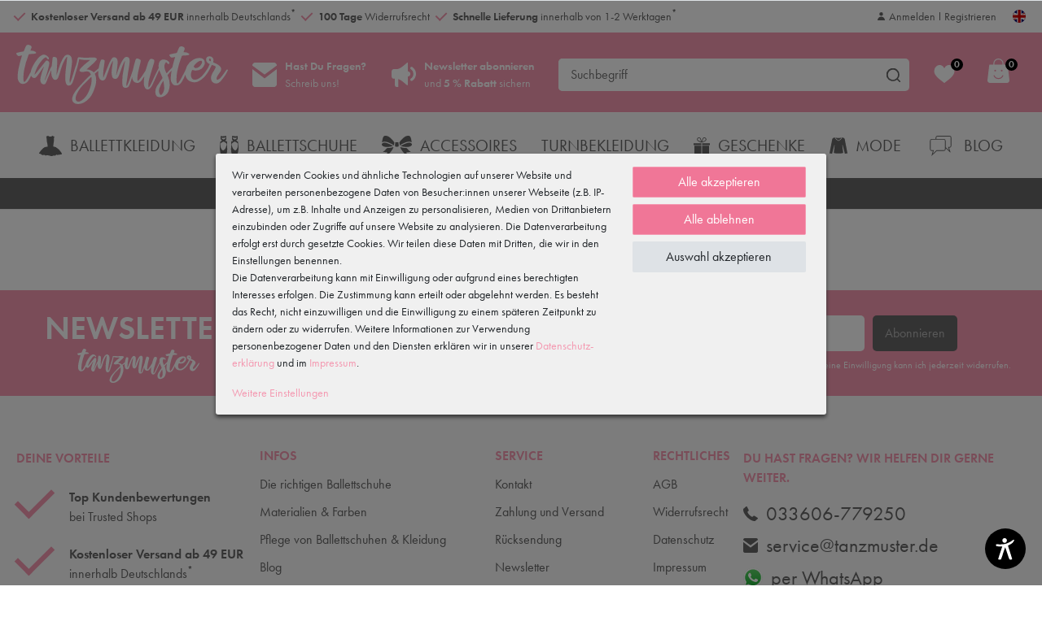

--- FILE ---
content_type: text/html; charset=UTF-8
request_url: https://www.tanzmuster.de/ballettlexikon/efface/
body_size: 135142
content:


















<!DOCTYPE html>

<html lang="de" data-framework="vue" prefix="og: http://ogp.me/ns#" class="icons-loading">

<head>
                        

    <script type="text/javascript">
    (function() {
        var _availableConsents = {"necessary.amazonPay":[true,["amazon-pay-abtesting-apa-migration","amazon-pay-abtesting-new-widgets","amazon-pay-connectedAuth","apay-session-set","language","amazon_Login_state_cache","amazon_Login_accessToken","apayLoginState","amzLoginType","amzDummy"],false],"necessary.consent":[true,[],null],"necessary.consentActiveStatus":[true,["consentActiveStatus","_transaction_ids","cr-freeze"],null],"necessary.externalId":[true,["externalID"],null],"necessary.session":[true,[],null],"necessary.csrf":[true,["XSRF-TOKEN"],null],"necessary.shopbooster_cookie":[true,["plenty_cache"],null],"tracking.googleanalytics":[false,["\/^_gat_UA-\/","\/^_ga_\/","\/^_ga_\\\\S*\/","_ga","_gid","_gat","AMP_TOKEN","__utma","__utmt","__utmb","__utmc","__utmz","__utmv","__utmx","__utmxx","_gaexp","_opt_awcid","_opt_awmid","_opt_awgid","_opt_awkid","_opt_utmc"],false],"marketing.googleads":[false,["\/^_gac_\/","_gcl_aw","_gcl_gs","_gcl_au","IDE","1P_JAR","AID","ANID","CONSENT","DSID","DV","NID","APISID","HSID","SAPISID","SID","SIDCC","SSID","test_cookie"],false],"marketing.facebookpixel":[false,["_fbp","_fbc","act","c_user","datr","fr","m_pixel_ration","pl","presence","sb","spin","wd","xs"],false],"marketing.sendinblue":[false,["sib_cuid","uuid"],false],"marketing.intelligentreach":[false,["_ttp"," _tt_enable_cookie (13 Monate)"],false],"media.googleMaps":[null,[],null],"media.reCaptcha":[true,[],false],"paypal.paypal-cookies":[false,["X-PP-SILOVER","X-PP-L7","tsrc","paypalplus_session_v2"],true],"convenience.languageDetection":[null,[],null]};
        var _allowedCookies = ["plenty_cache","amazon-pay-abtesting-apa-migration","amazon-pay-abtesting-new-widgets","amazon-pay-connectedAuth","apay-session-set","language","amazon_Login_state_cache","amazon_Login_accessToken","apayLoginState","amzLoginType","amzDummy","consentActiveStatus","_transaction_ids","cr-freeze","externalID","XSRF-TOKEN","plenty-shop-cookie","PluginSetPreview","SID_PLENTY_ADMIN_7505","PreviewCookie"] || [];

        window.ConsentManager = (function() {
            var _consents = (function() {
                var _rawCookie = document.cookie.split(";").filter(function (cookie) {
                    return cookie.trim().indexOf("plenty-shop-cookie=") === 0;
                })[0];

                if (!!_rawCookie) {
                    try {
                        _rawCookie = decodeURIComponent(_rawCookie);
                    } catch (e) {
                        document.cookie = "plenty-shop-cookie= ; expires = Thu, 01 Jan 1970 00:00:00 GMT"
                        return null;
                    }

                    try {
                        return JSON.parse(
                            _rawCookie.trim().substr("plenty-shop-cookie=".length)
                        );
                    } catch (e) {
                        return null;
                    }
                }
                return null;
            })();

            Object.keys(_consents || {}).forEach(function(group) {
                if(typeof _consents[group] === 'object' && _consents[group] !== null)
                {
                    Object.keys(_consents[group] || {}).forEach(function(key) {
                        var groupKey = group + "." + key;
                        if(_consents[group][key] && _availableConsents[groupKey] && _availableConsents[groupKey][1].length) {
                            Array.prototype.push.apply(_allowedCookies, _availableConsents[groupKey][1]);
                        }
                    });
                }
            });

            if(!_consents) {
                Object.keys(_availableConsents || {})
                    .forEach(function(groupKey) {
                        if(_availableConsents[groupKey] && ( _availableConsents[groupKey][0] || _availableConsents[groupKey][2] )) {
                            Array.prototype.push.apply(_allowedCookies, _availableConsents[groupKey][1]);
                        }
                    });
            }

            var _setResponse = function(key, response) {
                _consents = _consents || {};
                if(typeof key === "object" && typeof response === "undefined") {
                    _consents = key;
                    document.dispatchEvent(new CustomEvent("consent-change", {
                        detail: {key: null, value: null, data: key}
                    }));
                    _enableScriptsOnConsent();
                } else {
                    var groupKey = key.split(".")[0];
                    var consentKey = key.split(".")[1];
                    _consents[groupKey] = _consents[groupKey] || {};
                    if(consentKey === "*") {
                        Object.keys(_availableConsents).forEach(function(aKey) {
                            if(aKey.split(".")[0] === groupKey) {
                                _consents[groupKey][aKey.split(".")[1]] = response;
                            }
                        });
                    } else {
                        _consents[groupKey][consentKey] = response;
                    }
                    document.dispatchEvent(new CustomEvent("consent-change", {
                        detail: {key: key, value: response, data: _consents}
                    }));
                    _enableScriptsOnConsent();
                }
                if(!_consents.hasOwnProperty('_id')) {
                    _consents['_id'] = "24cffacd80b20c3da000f457e707bb1b350a711a";
                }

                Object.keys(_availableConsents).forEach(function(key) {
                    if((_availableConsents[key][1] || []).length > 0) {
                        if(_isConsented(key)) {
                            _availableConsents[key][1].forEach(function(cookie) {
                                if(_allowedCookies.indexOf(cookie) < 0) _allowedCookies.push(cookie);
                            });
                        } else {
                            _allowedCookies = _allowedCookies.filter(function(cookie) {
                                return _availableConsents[key][1].indexOf(cookie) < 0;
                            });
                        }
                    }
                });

                document.cookie = "plenty-shop-cookie=" + JSON.stringify(_consents) + "; path=/; secure";
            };
            var _hasResponse = function() {
                return _consents !== null;
            };

            var _expireDate = function() {
                var expireSeconds = 0;
                                const date = new Date();
                date.setSeconds(date.getSeconds() + expireSeconds);
                const offset = date.getTimezoneOffset() / 60;
                date.setHours(date.getHours() - offset)
                return date.toUTCString();
            }
            var _isConsented = function(key) {
                var groupKey = key.split(".")[0];
                var consentKey = key.split(".")[1];

                if (consentKey === "*") {
                    return Object.keys(_availableConsents).some(function (aKey) {
                        var aGroupKey = aKey.split(".")[0];
                        return aGroupKey === groupKey && _isConsented(aKey);
                    });
                } else {
                    if(!_hasResponse()) {
                        return _availableConsents[key][0] || _availableConsents[key][2];
                    }

                    if(_consents.hasOwnProperty(groupKey) && _consents[groupKey].hasOwnProperty(consentKey))
                    {
                        return !!_consents[groupKey][consentKey];
                    }
                    else {
                        if(!!_availableConsents[key])
                        {
                            return _availableConsents[key][0];
                        }

                        console.warn("Cookie has been blocked due to not being registered: " + key);
                        return false;
                    }
                }
            };
            var _getConsents = function() {
                var _result = {};
                Object.keys(_availableConsents).forEach(function(key) {
                    var groupKey = key.split(".")[0];
                    var consentKey = key.split(".")[1];
                    _result[groupKey] = _result[groupKey] || {};
                    if(consentKey !== "*") {
                        _result[groupKey][consentKey] = _isConsented(key);
                    }
                });
                return _result;
            };
            var _isNecessary = function(key) {
                return _availableConsents.hasOwnProperty(key) && _availableConsents[key][0];
            };
            var _enableScriptsOnConsent = function() {
                var elementsToEnable = document.querySelectorAll("script[data-cookie-consent]");
                Array.prototype.slice.call(elementsToEnable).forEach(function(el) {
                    if(el.dataset && el.dataset.cookieConsent && _isConsented(el.dataset.cookieConsent) && el.type !== "application/javascript") {
                        var newScript = document.createElement("script");
                        if(el.src) {
                            newScript.src = el.src;
                        } else {
                            newScript.textContent = el.textContent;
                        }
                        el.parentNode.replaceChild(newScript, el);
                    }
                });
            };
            window.addEventListener("load", _enableScriptsOnConsent);
                        // Cookie proxy
            (function() {
                var _data = {};
                var _splitCookieString = function(cookiesString) {

                    var _allCookies = cookiesString.split(";");
                    var regex = /[^=]+=[^;]*;?((?:expires|path|domain)=[^;]*;)*/gm;
                    var cookies = [];

                    _allCookies.forEach(function(cookie){
                        if(cookie.trim().indexOf("plenty-shop-cookie=") === 0) {
                            var cookieString = decodeURIComponent(cookiesString);
                            var match;
                            while((match = regex.exec(cookieString)) !== null) {
                                if(match.index === match.lastIndex) {
                                    regex.lastIndex++;
                                }
                                cookies.push(match[0]);
                            }
                        } else if(cookie.length) {
                            cookies.push(cookie);
                        }
                    });

                    return cookies;

                };
                var _parseCookies = function (cookiesString) {
                    return _splitCookieString(cookiesString).map(function(cookieString) {
                        return _parseCookie(cookieString);
                    });
                };
                var _parseCookie = function(cookieString) {
                    var cookie = {
                        name: null,
                        value: null,
                        params: {}
                    };
                    var match = /^([^=]+)=([^;]*);*((?:[^;]*;?)*)$/.exec(cookieString.trim());
                    if(match && match[1]) {
                        cookie.name = match[1];
                        cookie.value = match[2];

                        (match[3] || "").split(";").map(function(param) {
                            return /^([^=]+)=([^;]*);?$/.exec(param.trim());
                        }).filter(function(param) {
                            return !!param;
                        }).forEach(function(param) {
                            cookie.params[param[1]] = param[2];
                        });

                        if(cookie.params && !cookie.params.path) {
                            cookie.params.path = "/";
                        }
                    }

                    return cookie;
                };
                var _isAllowed = function(cookieName) {
                    return _allowedCookies.some(function(allowedCookie) {
                        var match = /^\/(.*)\/([gmiy]*)$/.exec(allowedCookie);
                        return (match && match[1] && (new RegExp(match[1], match[2])).test(cookieName))
                            || allowedCookie === cookieName;
                    });
                };
                var _set = function(cookieString) {
                    var cookie = _parseCookie(cookieString);
                                                                    var domainParts = (window.location.host || window.location.hostname).split(".");
                        if(domainParts[0] === "www") {
                            domainParts.shift();
                            cookie.domain = "." + domainParts.join(".");
                        } else {
                            cookie.domain = (window.location.host || window.location.hostname);
                        }
                                        if(cookie && cookie.name) {
                        if(_isAllowed(cookie.name)) {
                            var cookieValue = cookie.value || "";
                            _data[cookie.name] = cookieValue + Object.keys(cookie.params || {}).map(function(paramKey) {
                                                            if(paramKey === "expires") {
                                    return "";
                                }
                                                            return "; " + paramKey.trim() + "=" + cookie.params[paramKey].trim();
                            }).join("");
                        } else {
                            _data[cookie.name] = null;
                            console.warn("Cookie has been blocked due to privacy settings: " + cookie.name);
                        }
                        _update();
                    }
                };
                var _get = function() {
                    return Object.keys(_data).filter(function (key) {
                        return !!_data[key];
                    }).map(function (key) {
                        return key + "=" + (_data[key].split(";")[0]);
                    }).join("; ");
                };
                var _update = function() {
                    delete document.cookie;
                    var cookies = _parseCookies(document.cookie);
                    Object.keys(_data).forEach(function(key) {
                        if(!_data[key]) {
                            // unset cookie
                            var domains = (window.location.host || window.location.hostname).split(".");
                            while(domains.length > 1) {
                                document.cookie = key + "=; path=/; expires=Thu, 01 Jan 1970 00:00:01 GMT; domain="+domains.join(".");
                                document.cookie = key + "=; path=/; expires=Thu, 01 Jan 1970 00:00:01 GMT; domain=."+domains.join(".");
                                domains.shift();
                            }
                            document.cookie = key + "=; path=/; expires=Thu, 01 Jan 1970 00:00:01 GMT;";
                            delete _data[key];
                        } else {
                            var existingCookie = cookies.find(function(cookie) { return cookie.name === key; });
                            var parsedData = _parseCookie(key + "=" + _data[key]);
                            if(!existingCookie || existingCookie.value !== parsedData.value) {
                                document.cookie = key + "=" + _data[key];
                            } else {
                                // console.log('No changes to cookie: ' + key);
                            }
                        }
                    });

                    if(!document.__defineGetter__) {
                        Object.defineProperty(document, 'cookie', {
                            get: _get,
                            set: _set
                        });
                    } else {
                        document.__defineGetter__('cookie', _get);
                        document.__defineSetter__('cookie', _set);
                    }
                };

                _splitCookieString(document.cookie).forEach(function(cookie)
                {
                    _set(cookie);
                });

                _update();
            })();
            
            return {
                setResponse: _setResponse,
                hasResponse: _hasResponse,
                isConsented: _isConsented,
                getConsents: _getConsents,
                isNecessary: _isNecessary
            };
        })();
    })();
</script>


    


<meta charset="utf-8">
<meta http-equiv="X-UA-Compatible" content="IE=edge">
<meta name="viewport" content="width=device-width, initial-scale=1, maximum-scale=1">
<meta name="format-detection" content="telephone=no"> 
<meta name="google-site-verification" content="02MRDKpS1nF-mB95ytqOdurajrLmHxcmMxo5p_qKc-A">
<meta name="google-site-verification" content="yKLTlQdfDZmflByFNPPPKsyXYHQoryjkOYkOyPlEFAs">


<link rel="icon" type="image/x-icon" href="/favicon.ico">


            <link rel="canonical" href="https://www.tanzmuster.de/ballettlexikon/efface/">
    
                        <link rel="alternate" hreflang="x-default" href="https://www.tanzmuster.de/ballettlexikon/efface/"/>
                    <link rel="alternate" hreflang="de" href="https://www.tanzmuster.de/ballettlexikon/efface/"/>
                    <link rel="alternate" hreflang="en" href="https://www.tanzmuster.de/en/"/>
            
                    

<link rel="preload" href="https://cdn02.plentymarkets.com/hy0njliidu91/plugin/2/ceres/css/ceres-icons.css" as="style" onload="this.onload=null;this.rel='stylesheet';">
<noscript><link rel="stylesheet" href="https://cdn02.plentymarkets.com/hy0njliidu91/plugin/2/ceres/css/ceres-icons.css"></noscript>

<link rel="stylesheet" href="https://cdn02.plentymarkets.com/hy0njliidu91/plugin/2/tanzmuster/css/main.min.css?v=9dca7c1c14e9886277b6aca7727d152941a6afa7" media="none" onload="if(media!='all')media='all'">




<style>
    @import url("https://p.typekit.net/p.css?s=1&k=tzo6sjm&ht=tk&f=10884.15586&a=6348606&app=typekit&e=css");

    @font-face {
        font-family:"futura-pt";
        src:url("https://use.typekit.net/af/9b05f3/000000000000000000013365/27/l?primer=7cdcb44be4a7db8877ffa5c0007b8dd865b3bbc383831fe2ea177f62257a9191&fvd=n4&v=3") format("woff2"),url("https://use.typekit.net/af/9b05f3/000000000000000000013365/27/d?primer=7cdcb44be4a7db8877ffa5c0007b8dd865b3bbc383831fe2ea177f62257a9191&fvd=n4&v=3") format("woff"),url("https://use.typekit.net/af/9b05f3/000000000000000000013365/27/a?primer=7cdcb44be4a7db8877ffa5c0007b8dd865b3bbc383831fe2ea177f62257a9191&fvd=n4&v=3") format("opentype");
        font-display:swap;
        font-style:normal;
        font-weight:400;
    }

    @font-face {
        font-family:"futura-pt";
        src:url("https://use.typekit.net/af/c4c302/000000000000000000012192/27/l?primer=7cdcb44be4a7db8877ffa5c0007b8dd865b3bbc383831fe2ea177f62257a9191&fvd=n6&v=3") format("woff2"),url("https://use.typekit.net/af/c4c302/000000000000000000012192/27/d?primer=7cdcb44be4a7db8877ffa5c0007b8dd865b3bbc383831fe2ea177f62257a9191&fvd=n6&v=3") format("woff"),url("https://use.typekit.net/af/c4c302/000000000000000000012192/27/a?primer=7cdcb44be4a7db8877ffa5c0007b8dd865b3bbc383831fe2ea177f62257a9191&fvd=n6&v=3") format("opentype");
        font-display:swap;
        font-style:normal;
        font-weight:600;
    }
</style>

    <link rel="preload" as="style" href="https://cdn02.plentymarkets.com/hy0njliidu91/plugin/2/ceres/css/ceres-base.css?v=9dca7c1c14e9886277b6aca7727d152941a6afa7">
            <link rel="stylesheet" href="https://cdn02.plentymarkets.com/hy0njliidu91/plugin/2/ceres/css/ceres-base.css?v=9dca7c1c14e9886277b6aca7727d152941a6afa7">
    
<noscript>
    <link rel="stylesheet" href="https://cdn02.plentymarkets.com/hy0njliidu91/plugin/2/tanzmuster/css/main.min.css?v=9dca7c1c14e9886277b6aca7727d152941a6afa7" media="all">
    <link rel="stylesheet" href="https://cdn02.plentymarkets.com/hy0njliidu91/plugin/2/ceres/css/ceres.css?v=9dca7c1c14e9886277b6aca7727d152941a6afa7" media="all">
    <link rel="stylesheet" href="https://cdn02.plentymarkets.com/hy0njliidu91/plugin/2/tanzmuster/css/noscript.min.css?v=9dca7c1c14e9886277b6aca7727d152941a6afa7" media="all">
</noscript>

<!-- Extend the existing style with a template -->
            <link rel="preload" href="https://cdn02.plentymarkets.com/hy0njliidu91/plugin/2/blog/css/blog_entrypoint.css?v=211" as="style">
<link rel="stylesheet" href="https://cdn02.plentymarkets.com/hy0njliidu91/plugin/2/blog/css/blog_entrypoint.css?v=211" media="print" onload="this.media='all'">


            

    <style>body .cookie-bar{position:fixed;z-index:2;top:0;right:0;bottom:0;left:0;padding:0;background:url([data-uri])!important;word-break:normal!important;font-size:14px}.cookie-bar.out{position:relative;bottom:38px;margin-top:-38px;left:0;background:0 0!important;z-index:1}.cookie-bar>div.container-max{background:#f0f0f0;box-shadow:0 3px 5px #333;position:relative;max-width:750px;top:40%;margin-top:-100px;border-radius:3px}.cookie-bar span.custom-control.d-md-inline-block{display:none!important}.cookie-bar .cookie-bar-toggle{position:fixed;bottom:0;z-index:10002}.cookie-bar .pt-3.pt-md-0 button[data-cb=save]{display:none}.cookie-bar .pt-3.pt-md-0 .btn-appearance{position:relative;background:#f07697}</style>


    <style>.blog-header {background:#fff;}.c-blog{display:flex;flex-flow:column;flex-direction:column}.c-blog>div{margin-top:20px}.c-blog>div>a{margin:0 10px;text-align:center}@media screen and (max-width:680px){.c-blog>div{text-align:center}}@media screen and (min-width:681px){.c-blog>div{display:flex;justify-content:space-between;padding-bottom:20px;border-bottom:1px solid #999}.c-blog>div>a{width:50%;height:auto;text-align:left;display:flex;flex-flow:column}.c-blog>div>a>span.box{display:flex;flex-flow:column;flex:1;margin-bottom:2rem}}.c-blog>div>a:nth-Child(odd),.c-blog>div>p:nth-Child(odd){margin-left:0}.c-blog>div>a:nth-Child(even),.c-blog>div>p:nth-Child(even){margin-right:0}.c-blog>div>a span.txt{color:#666;text-decoration:none}.c-blog>div>a:hover{text-decoration:none!important}.c-blog>div img{margin:10px auto 20px;max-width:100%;display:block;flex:4;object-fit:contain}.c-blog-1 h2 {clear: both; margin-top: 35px; font-size: 26px; line-height: 30px;}.c-blog-1 h3 {margin-top: 30px; margin-bottom: 10px; font-size: 20px; line-height: 24px;}.c-blog-1 h4 {margin-top: 30px; margin-bottom: 10px; font-size: 16px; line-height: 20px;}.c-blog-1 p,.c-blog-1 > div,.c-blog-1 > ul {margin-bottom: 10px!important; margin-top: 10px!important; padding-top: 0!important; padding-bottom: 0!important} .c-blog-1 img  {display: block; width: 100%; margin: 0 0 30px;} .c-blog-1 > div img {margin-top: 20px; margin-bottom: 20px;}@media screen and (min-width: 780px){  .c-blog-1 p.right-img,.c-blog-1 img.right-img {float: right; margin: 0 20px 10px 20px; max-width: 400px;}  .c-blog-1 p.left-img,.c-blog-1 img.left-img {clear: left; float: left; margin: 0 20px 10px 0; max-width: 500px;}  .blog-single-post .blog-body {margin-bottom: 0;}  .blog-single-post .blog-post-content {padding-bottom: 0;}  .blog-single-post {padding-bottom: 0;}  .clear {clear: both;} } .c-blog-1 ul li {list-style: disc; list-style-type: disc; position: relative; left: 20px;}.c-blog-1 > img {display: block; margin: 20px 0;}.category-178 .main, .nl-page .main, .category-178 .widget-newsletter  {padding-top: 0!important; padding-bottom: 0; background: #f8e7ec!important}#nl-promotion {width: 100%; box-sizing: border-box;}#nl-promotion > div {width: 100%;max-width: 1660px; margin: 0 auto; padding: 0 20px; text-align: center; font-size: 22px; line-height: 26px; color: #666;}#nl-promotion svg  {display: block; height: 146px; width: 300px; margin: 0 auto; fill: #f499b1;}#nl-promotion h1 {color: #666666; font-size: 36px; line-height: 40px;}#nl-promotion .big  {display: block; font-size: 36px; line-height: 40px; margin-bottom: 30px;}.category-178 .widget-newsletter {margin-top: 0!important}.category-178 .widget-newsletter .form-checkx label  {color: #666;}.category-178 .widget-newsletter .form-checkx label a,.category-178 .widget-newsletter .form-checkx label a span {color: #666!important;}.category-178 .no-space {margin: 0!important; padding: 0!important}.category-178 footer {margin-top: 0!important}.category-178 img {display: block; max-width: 100%; margin: 0 auto;}#nl-promotion ul {margin-top: 40px; margin-bottom: 40px;}#nl-promotion ul > li {padding: 10px 0;}#nl-promotion ul > li:before {border-bottom: 0; border-left-style: solid; border-right: 0; border-top-style: solid; content: ""; display: inline-block; position: relative; -webkit-transform: rotate(-135deg); transform: rotate(-135deg);border-width: 6px; height: 30px; margin-right: 10px; width: 20px;}.main-nav.ist_stuck {bottom:inherit!important;}body .cookie-bar {z-index:2!important}.widget-gtc-check sup {display:none}.category-197 div[data-model="name1"] {position: relative;}.category-197 div[data-model="name1"] label {text-indent: -999em; white-space: nowrap;}.category-197 div[data-model="name1"] label:before {content: 'Tanzschule / Verein*'; position: absolute; top: 5px; left: 1rem; text-indent: 0}.ballettschulenverzeichnis{display:flex;flex-flow:row nowrap;justify-content:center;align-content:center;align-items:space-around;height:100%;margin:0;padding:0;width:100%;font-family:Lato,Arial,Sans-serif;font-size:14px;font-weight:400;font-style:normal;line-height:1.5}.ballettschulenverzeichnis *{box-sizing:border-box}.ballettschulenverzeichnis a{text-decoration:underline;color:#000;outline:0} #ballettsearch {display: flex; width: 90%; justify-contanet: flex-start}.ballettschulenverzeichnis .container{width:100%;margin:0 auto; padding: 0}.ballettschulenverzeichnis #result{margin:2rem 0}.ballettschulenverzeichnis .autocomplete{position:relative; display: contents}.ballettschulenverzeichnis input{border:1px solid transparent;background-color:#f1f1f1;padding:10px;font-size:16px}.ballettschulenverzeichnis input[type=text]{background-color:#f1f1f1; width: 90%}.ballettschulenverzeichnis input[type=submit]{background-color:#f499b1;color:#fff; width: 90px}.ballettschulenverzeichnis .autocomplete-items{position:absolute;border:1px solid #d4d4d4;border-bottom:none;border-top:none;z-index:99;top:100%;left:0;right:0;max-height:400px;overflow-y:auto}.ballettschulenverzeichnis .autocomplete-items div{padding:10px;cursor:pointer;background-color:#fff;border-bottom:1px solid #d4d4d4}.ballettschulenverzeichnis .autocomplete-items div:hover{background-color:#e9e9e9}.ballettschulenverzeichnis .autocomplete-active{background-color:#f499b1!important;color:#fff}.ballettschulenverzeichnis .highlight{background-color:#ff0}.reviewpage-10596 { display: none;}.nl-page .logo  {display: flex;}.nl-page .logo p  {font-size: 22px; font-weight: bold; order: 2;}.nl-page .logo svg {order: 1; margin-right: 12px;}.nl-page .inputs  {display: flex; margin-top: 20px; margin-bottom: 10px;}.nl-page .inputs div[data-validate="mail"] {width: 100%; margin-right: 0;}.nl-page .inputs div[data-validate="mail"] input {width: 100%; padding: 5px 10px; background: #f8f8f8; border: 1px solid #ccc; border-radius: 5px; box-sizing: border-box;}.nl-page .inputs button  {background: #f499b1; color: #fff; border: none; padding: 5px 10px; border: 1px solid #f499b1;border-radius: 5px; box-sizing: border-box; transition: all 300ms;}.nl-page .inputs button:hover   {background-color: #666; border-color: #666;}@media only screen and (max-width: 760px){.cookie-bar > div.container-max  {top: 50%; margin-top: -260px;}}.category-178 .widget-newsletter.nl-page-new  {margin: 0; padding: 35px 0 0; background: #f499b1!important}.category-178 .main .contentpage {margin-top: 0; padding-top: 0;}.basket-preview-wrapper .item-name.text-primary {color: #666!important;}.basket-preview-wrapper .btn-outline-primary {color: #fff!important; border-color: #f499b1!important; background-color: #f499b1!important;}/* Insta Slider */.stories-slider-users-avatar {width: 86px; padding: 6px!important;}.stories-slider-users a + a {margin-left: 15px!important;}.stories-slider-users a:first-of-type {margin-left: 20px!important;}.stories-slider-users a:last-of-type {padding-right: 20px!important;}.stories-slider-users-avatar img {width: 74px!important; height: 74px!important; z-index:unset!important;}.stories-slider-users {padding: 10px 0!important; margin: 0 -15px; width: calc(100% + 30px);}.stories-slider-users-avatar::before {top:3px!important; left: 3px!important; bottom: 3px!important; right: 3px!important; z-index:unset!important;}</style>



    <style>.category-basket .amazon-pay-button-wrapper {margin-top: 20px;}</style>


                            


<script>

    
    function setCookie(name,value,days) {
        var expires = "";
        if (days) {
            var date = new Date();
            date.setTime(date.getTime() + (days*24*60*60*1000));
            expires = "; expires=" + date.toUTCString();
        }
        document.cookie = name + "=" + (value || "")  + expires + "; path=/";
    }
    function getCookie(name) {
        var nameEQ = name + "=";
        var ca = document.cookie.split(';');
        for (var i = 0; i < ca.length; i++) {
            var c = ca[i];
            while (c.charAt(0) == ' ') c = c.substring(1, c.length);
            if (c.indexOf(nameEQ) == 0) return c.substring(nameEQ.length, c.length);
        }
        return null;
    }

    if (getCookie("externalID") == null) {
        setCookie("externalID",  '6975d18c311be' + Math.random(), 100);
    }

    let consentActiveStatus = [{"googleanalytics":"true","googleads":"true","facebookpixel":"true","bingads":"false","pinterest":"false","adcell":"false","econda":"false","channelpilot":"false","sendinblue":"true","hotjar":"false","moebelde":"false","intelligentreach":"true","clarity":"false","awin":"false","belboon":"false"}];
    setCookie("consentActiveStatus",JSON.stringify(consentActiveStatus),100);

    function normalizeString(a) {
        return a.replace(/[^\w\s]/gi, '');
    }

    function convertAttributesToText(attributes){
        var variantText = '';

        if(attributes.length){
            for(let i = 0; i < attributes.length ; i++){
                variantText+= attributes[i]["value"]["names"]["name"];
                if(i !== (attributes.length-1)){
                    variantText+= ", ";
                }
            }
        }
        return variantText;
    }

    function sendProductListClick(position, products) {
        var payload = {
            'ecommerce': {
                'currencyCode': '',
                'click': {
                    'actionField': {'list': ''},
                    'products': new Array(products[position])
                }
            },
            'ga4Event': 'select_item',
            'nonInteractionHit': false,
            'event': 'ecommerceEvent',
            'eventCategory': 'E-Commerce',
            'eventAction': 'Produktklick',
            'eventLabel': '',
            'eventValue': undefined
        };
        dataLayer.push(payload);    }

    function capiCall(payload){
                var xhr = new XMLHttpRequest();
        xhr.open("POST", "/rest/gtm/capi/", true);
        xhr.setRequestHeader('Content-Type', 'application/json');
        xhr.send(JSON.stringify(payload));
            }

    window.dataLayer = window.dataLayer || [];
    function gtag() { window.dataLayer.push(arguments);}
    let plentyShopCookie = getCookie("plenty-shop-cookie");
    plentyShopCookie = (typeof plentyShopCookie === "undefined") ? '' : JSON.parse(decodeURIComponent(plentyShopCookie));
    

    
        if(plentyShopCookie) {
            let hasConsentedToMicrosoftAds = false;
            let microsoftConsentObject = {};

            
            if (hasConsentedToMicrosoftAds) {
                microsoftConsentObject = {
                    ad_storage: 'granted'
                };

                window.uetq = window.uetq || [];
                window.uetq.push('consent', 'default', microsoftConsentObject);
            }
        }
    
                if (plentyShopCookie) {
                let hasConsentedToAds = false;
                let hasConsentedToAnalytics = false;
                let basicConsentObject = {};

                                hasConsentedToAds = plentyShopCookie
            .marketing.
                googleads;
                
                                hasConsentedToAnalytics = plentyShopCookie
            .tracking.
                googleanalytics;
                
                if (hasConsentedToAds || hasConsentedToAnalytics) {
                    basicConsentObject = {
                        ad_storage: 'granted',
                        ad_user_data: 'granted',
                        ad_personalization: 'granted',
                        analytics_storage: 'granted'
                    };

                    gtag('consent', 'default', basicConsentObject);
                }
            }
    

    document.addEventListener("consent-change", function (e){

        
        var consentIntervall = setInterval(function(){

                            let hasConsentedToAds = false;
                let hasConsentedToAnalytics = false;
                let basicConsentObject = {};

                                    hasConsentedToAds = e.detail.data.marketing.googleads;
                
                                    hasConsentedToAnalytics = e.detail.data.tracking.googleanalytics;
                

                if (hasConsentedToAds || hasConsentedToAnalytics) {
                    basicConsentObject = {
                        ad_storage: 'granted',
                        ad_user_data: 'granted',
                        ad_personalization: 'granted',
                        analytics_storage: 'granted'
                    };

                    gtag('consent', 'update', basicConsentObject);
                }

            
            
                let hasConsentedToMicrosoftAds = false;
                let basicMicrosoftConsentObject = {};

                
                if (hasConsentedToMicrosoftAds) {
                    basicMicrosoftConsentObject = {
                        ad_storage: 'granted'
                    };

                    window.uetq = window.uetq || [];
                    window.uetq.push('consent', 'update', basicMicrosoftConsentObject);
                }

            
            var payload = {
                'event': 'consentChanged'
            };
            dataLayer.push(payload);
            clearInterval(consentIntervall);
        }, 200);
    });
</script>


            



    <style>
                    .meta .usps li:before{border-bottom:0;border-left-style:solid;border-right:0;border-top-style:solid;content:"";display:inline-block;position:relative;-webkit-transform:rotate(-135deg);transform:rotate(-135deg)}body .hide{display:none}.font-bold{font-weight:600}.img-fluid{max-width:100%}.icon-amazon{background-position:0 -23px;height:20px;width:105px}.icon-dhl{background-position:0 0;height:20px;width:142px}.icon-paypal{background-position:0 -69px;height:20px;width:76px}.icon-sofort{background-position:0 -92px;height:20px;width:64px}.icon-vorkasse{background-position:0 -46px;height:20px;width:94px}.sticky-ticker{position:sticky;top:53px;z-index:2}.slogan{position:relative}.slogan.d{display:none}.slogan .countdown{-webkit-box-align:center;-ms-flex-align:center;align-items:center;display:-webkit-inline-box;display:-ms-inline-flexbox;display:inline-flex;margin:-10px 0 -10px 5px;padding:5px 10px 5px 0}.slogan .countdown.spin .inner{display:-webkit-box;display:-ms-flexbox;display:flex}.slogan .countdown.spin .inner span{position:relative}.slogan .countdown.spin .inner span.d{-webkit-animation:slide1 .75s linear infinite;animation:slide1 .75s linear infinite}.slogan .countdown.spin .inner span.h{-webkit-animation:slide2 .75s linear infinite;animation:slide2 .75s linear infinite}.slogan .countdown.spin .inner span.m{-webkit-animation:slide1 .75s linear infinite;animation:slide1 .75s linear infinite}.slogan .countdown.spin .inner span.s{-webkit-animation:slide2 .75s linear infinite;animation:slide2 .75s linear infinite}.slogan .countdown.spin .inner span:after{opacity:.5}.slogan .sm-txt{display:inline-block}.slogan .timer{display:-webkit-box;display:-ms-flexbox;display:flex;font-size:16px;font-weight:700;line-height:1;position:relative}.slogan .timer .inner i:after{content:":";display:inline-block;font-style:normal;padding:0 3px}.slogan .timer .inner span{-webkit-box-align:center;-ms-flex-align:center;-webkit-box-orient:vertical;-webkit-box-direction:normal;-webkit-font-feature-settings:"pnum";font-feature-settings:"pnum";align-items:center;display:-webkit-inline-box;display:-ms-inline-flexbox;display:inline-flex;-ms-flex-direction:column;flex-direction:column}.slogan .timer .inner span:after{display:inline-block;font-size:10px;font-weight:400;padding-left:2px;padding-right:2px}.slogan .timer .inner span.d:after{content:"Tage"}.lang-en .slogan .timer .inner span.d:after{content:"Days"}.lang-it .slogan .timer .inner span.d:after{content:"Giorni"}.slogan .timer .inner span.h:after{content:"Std"}.lang-en .slogan .timer .inner span.h:after{content:"Hrs"}.lang-it .slogan .timer .inner span.h:after{content:"Ore"}.slogan .timer .inner span.m:after{content:"Min"}.slogan .timer .inner span.s:after{content:"Sek"}.lang-en .slogan .timer .inner span.s:after,.lang-it .slogan .timer .inner span.s:after{content:"Sec"}.slogan .timer .inner span.hide{display:none!important}@-webkit-keyframes slide1{0%{top:0}50%{top:-10px}to{top:10px}}@-webkit-keyframes slide2{0%{top:0}50%{top:10px}to{top:-10px}}.ticker{font-size:14px;height:auto;text-align:center}.ticker .hide+i{display:none}.ticker .txt{display:inline-block;padding-bottom:10px;padding-top:10px}.ticker .fx-container{padding-left:30px;padding-right:30px}.ticker li{display:none;padding-bottom:5px;padding-top:5px}.ticker li:first-child{display:-webkit-box;display:-ms-flexbox;display:flex}.ticker li:first-child,.ticker li>.h{-webkit-box-align:center;-ms-flex-align:center;-webkit-box-pack:center;-ms-flex-pack:center;align-items:center;justify-content:center}.ticker li>.h{display:-webkit-inline-box;display:-ms-inline-flexbox;display:inline-flex;min-height:28px}.ticker a{text-decoration:none}.ticker a:hover{opacity:.75}a{color:#f499b1;text-decoration:none}svg{vertical-align:inherit}*,:after,:before{-webkit-box-sizing:border-box;box-sizing:border-box}.parallax-img-container *,.parallax-img-container :after,.parallax-img-container :before{-webkit-box-sizing:inherit;box-sizing:inherit}.basket-item-container a,.breadcrumb a,.meta-nav a,.nav-top a,footer a{color:#666;text-decoration:none}.basket-item-container a:hover,.breadcrumb a:hover,.meta-nav a:hover,.nav-top a:hover,footer a:hover{color:#f499b1}html{font-size:16px}html a{color:#666}html .text-muted{color:#666!important}body{background-color:#fff;color:#666;font-family:futura-pt,sans-serif;font-size:16px;font-weight:400;line-height:1.5;margin:0;overflow-x:inherit;padding:0}body .wrapper-main{overflow:inherit}body>#vue-app{background-color:#fff;overflow-x:inherit}body>#vue-app.open-right{overflow:visible}.widget-item-list .widget-item-list-caption>div:not(.headline){-webkit-box-align:center;-ms-flex-align:center;-webkit-box-orient:vertical;-webkit-box-direction:normal;-webkit-box-pack:center;-ms-flex-pack:center;align-items:center;color:#666;display:-webkit-box;display:-ms-flexbox;display:flex;-ms-flex-direction:column;flex-direction:column;font-size:14px;justify-content:center;padding-bottom:10px;padding-top:15px;position:relative;text-align:center;text-transform:uppercase!important}.widget-item-list .widget-item-list-caption>div:not(.headline):before{background-color:#666;content:"";height:1px;margin-bottom:-20px;width:100%}.widget-item-list .widget-item-list-caption h2{-webkit-box-align:center;-ms-flex-align:center;-webkit-box-pack:center;-ms-flex-pack:center;align-items:center;background-color:#fff;border:1px solid #666;border-radius:20px;display:-webkit-box;display:-ms-flexbox;display:flex;font-size:14px;font-weight:400;height:40px;justify-content:center;padding-left:20px;padding-right:20px}.headline{margin:20px -15px 10px}.headline .font-special{-webkit-box-align:center;-ms-flex-align:center;-webkit-box-orient:vertical;-webkit-box-direction:normal;-webkit-box-pack:center;-ms-flex-pack:center;align-items:center;color:#666;display:-webkit-box;display:-ms-flexbox;display:flex;-ms-flex-direction:column;flex-direction:column;font-size:14px;justify-content:center;padding-bottom:10px;padding-top:15px;position:relative;text-align:center;text-transform:uppercase!important}.headline .font-special:before{background-color:#666;content:"";height:1px;margin-bottom:-20px;width:100%}.headline .font-special span{-webkit-box-align:center;-ms-flex-align:center;-webkit-box-pack:center;-ms-flex-pack:center;align-items:center;background-color:#fff;border:1px solid #666;border-radius:20px;display:-webkit-box;display:-ms-flexbox;display:flex;height:40px;justify-content:center;padding-left:20px;padding-right:20px}.headline+.sub{font-size:16px;margin-top:-5px;padding-bottom:30px;padding-left:5%;padding-right:5%;text-align:center}.btn-primary{background-color:#f499b1;border-color:#f499b1}.btn-primary:hover{background-color:#f9c7d4;border-color:#f9c7d4}.btn-outline-primary{border-color:#f499b1;color:#f499b1}.btn-outline-primary:hover{background-color:#f499b1;border-color:#f499b1}h1{font-size:2rem;margin-top:0}h2{font-size:1.8rem;margin:0}h1,h2{color:#666;font-family:futura-pt,sans-serif;font-weight:700;line-height:1.1;margin-bottom:.5em}ul{list-style:none;margin-bottom:0;margin-top:0;padding-left:0}strong{font-weight:600}.wrapper-main #page-body{margin-top:0}.modal{display:none}.container-max{margin:0 auto;max-width:1660px}[class^=icon-]{background-image:url(../documents/sprite.png);display:inline-block}.popper{visibility:hidden}.mobile-navigation,.seo-container,footer{display:none}.meta{font-size:14px;min-height:40px}.meta,.meta>.fx-container{display:-webkit-box;display:-ms-flexbox;display:flex}.meta>.fx-container{-webkit-box-flex:2;-ms-flex-positive:2;flex-grow:2}.meta .usps,.meta>.fx-container{-webkit-box-align:center;-ms-flex-align:center;align-items:center}.meta .usps{display:none;font-size:13px;height:40px;margin-right:auto}.meta .usps li{margin-right:10px}.meta .usps li:before{border-color:#f499b1;border-width:2px;height:13px;margin-right:10px;width:8px}.meta .usps li:first-child{display:none}.meta .usps li:last-child{margin-right:0}.meta .usps li i{font-style:normal}.meta .login{margin-left:auto;margin-right:20px}.meta .login a{-webkit-box-align:center;-ms-flex-align:center;align-items:center;color:#666;display:-webkit-box;display:-ms-flexbox;display:flex}.meta .login a:hover{color:#f499b1}.meta .login a+span{background-color:#666;height:10px;margin:0 5px;width:1px}.meta .login>div{-webkit-box-align:center;-ms-flex-align:center;align-items:center;display:-webkit-box;display:-ms-flexbox;display:flex}.meta .login svg{margin-right:5px}.meta .lang{margin-right:10px}.meta .lang:last-child{margin-right:0}.flag-icon{-webkit-box-align:center;-ms-flex-align:center;-webkit-box-pack:center;-ms-flex-pack:center;align-items:center;background-size:cover;border-radius:50%;display:-webkit-inline-box;display:-ms-inline-flexbox;display:inline-flex;height:16px;justify-content:center;width:16px}.main-header{background-color:#f499b1;border-bottom:1px solid #fff;color:#fff;padding:10px 0;position:relative}.main-header a{color:#fff}.main-header .elements{-webkit-box-align:center;-ms-flex-align:center;-webkit-box-pack:justify;-ms-flex-pack:justify;align-items:center;-ms-flex-wrap:wrap;flex-wrap:wrap;justify-content:space-between;width:100%}.main-header .elements,.main-header .ham-mag,.main-header .logo,.main-header .mag,.main-header .svg-badge,.main-header .svg-badge span{display:-webkit-box;display:-ms-flexbox;display:flex}.main-header .logo{fill:#fff}.main-header .logo svg{-webkit-transition:.3s;transition:.3s}.main-header .ham-mag{-webkit-box-align:center;-ms-flex-align:center;align-items:center}.main-header .mag{margin-left:15px}.main-header .basket .text{display:none}.main-header .basket .el{display:-webkit-box;display:-ms-flexbox;display:flex}.main-header .basket .el,.main-header .svg-badge{-webkit-box-align:end;-ms-flex-align:end;align-items:flex-end}.main-header .svg-badge{-webkit-box-pack:end;-ms-flex-pack:end;height:30px;justify-content:flex-end;position:relative;top:-5px}.main-header .svg-badge span{-webkit-box-pack:center;-ms-flex-pack:center;background-color:#000;border-radius:50%;bottom:15px;color:#fff;font-size:12px;font-weight:700;height:15px;justify-content:center;line-height:1;position:absolute;right:-10px;width:15px}.main-header .acc,.main-header .svg-badge span{-webkit-box-align:center;-ms-flex-align:center;align-items:center;display:-webkit-box;display:-ms-flexbox;display:flex}.main-header .search-box-inner{display:none;padding-top:20px;width:100%}.main-header .search-box-inner .search-input{-webkit-box-flex:2;-ms-flex-positive:2;-webkit-appearance:none;-moz-appearance:none;appearance:none;border:0;border-radius:5px;flex-grow:2;font-size:16px;padding:0 0 0 15px}.main-header .search-box-inner .search-button{display:-webkit-box;display:-ms-flexbox;display:flex}.main-header .search-box-inner .search-submit{-webkit-appearance:none;-moz-appearance:none;appearance:none;background:transparent url("data:image/svg+xml;charset=utf-8,%3Csvg xmlns='http://www.w3.org/2000/svg' width='17' height='17' viewBox='0 0 18 18'%3E%3Cpath d='m18.22 16.941-3.326-3.329A8.376 8.376 0 0 0 16.781 8.4a8.533 8.533 0 1 0-3.181 6.5l3.326 3.329a.822.822 0 0 0 .645.248 1.045 1.045 0 0 0 .645-.248.93.93 0 0 0 .004-1.288ZM1.837 8.4a6.553 6.553 0 1 1 11.17 4.62A6.529 6.529 0 0 1 1.837 8.4Z' fill='%23666'/%3E%3C/svg%3E") 50% no-repeat;border:0;height:40px;margin:0;padding:0;-webkit-transition:.3s;transition:.3s;width:40px}.main-header .search-box-shadow-frame{-webkit-box-pack:justify;-ms-flex-pack:justify;background-color:#fff;border-radius:5px;-webkit-box-shadow:none;box-shadow:none;display:-webkit-box;display:-ms-flexbox;display:flex;justify-content:space-between;-webkit-transition:.3s;transition:.3s}.main-header .wish{font-size:14px;top:-5px}.main-header .wish,.main-header .wish a{-webkit-box-align:end;-ms-flex-align:end;align-items:flex-end;display:-webkit-box;display:-ms-flexbox;display:flex;position:relative}.main-header .wish a.register{display:none}.main-header .wish .svg{-webkit-box-align:end;-ms-flex-align:end;align-items:flex-end;display:-webkit-box;display:-ms-flexbox;display:flex;height:30px;margin-right:10px;position:relative}.main-header .wish .svg span{-webkit-box-align:center;-ms-flex-align:center;-webkit-box-pack:center;-ms-flex-pack:center;align-items:center;background-color:#000;border-radius:50%;bottom:15px;color:#fff;font-size:12px;font-weight:700;height:15px;justify-content:center;line-height:1;position:absolute;right:-10px;width:15px}.main-header .wish .svg span,.main-header .wish span{display:-webkit-box;display:-ms-flexbox;display:flex}.main-header .wish span.client{display:block}.main-header .wish .badge-right,.main-header .wish .badge-right>span{display:none}.main-header .wish .badge-right,.main-header .wish .text{margin-left:5px}.main-header .wish svg{fill:#fff;height:22px;width:auto}.main-header .client{max-width:100px;overflow:hidden;text-overflow:ellipsis;white-space:nowrap}.main-header .contact,.main-header .custom-link{display:none}.main-nav{position:sticky;top:0;z-index:2}.page-basket .main-nav,.page-checkout .main-nav{position:relative}.nav-container{display:none}.nav-top{-webkit-box-pack:center;-ms-flex-pack:center;display:-webkit-box;display:-ms-flexbox;display:flex;justify-content:center;list-style:none;margin:0;padding:0}.nav-top svg{margin-right:10px;max-height:25px;width:auto}.nav-top .img{display:block;height:0;padding-bottom:100%;position:relative}.nav-top .img img{bottom:5%;height:90%;left:5%;-o-object-fit:contain;object-fit:contain;position:absolute;right:5%;top:5%;width:90%}.no-touch .nav-top>li:hover a{color:#f499b1}.no-touch .nav-top>li:hover path{fill:#f499b1}.no-touch .nav-top>li:hover li a{color:#666}.no-touch .nav-top>li:hover li a:hover{color:#f499b1}.nav-top>li:hover img{display:block}.nav-top>li.active>a{color:#f499b1}.nav-top>li.active path{fill:#f499b1}.nav-top>li>a{-webkit-box-align:center;-ms-flex-align:center;-webkit-box-pack:center;-ms-flex-pack:center;align-items:center;color:#666;display:-webkit-box;display:-ms-flexbox;display:flex;font-size:18px;justify-content:center;padding:25px 15px;text-transform:uppercase}.dropdown-container{border-bottom:2px solid #eee;filter:alpha(opacity=0);list-style:none;opacity:0;padding:0;position:absolute;visibility:hidden;z-index:-10}.dropdown-container img{border:1px solid #ededed;display:none}.c-hamburger{-webkit-appearance:none;-moz-appearance:none;appearance:none;border-radius:5px;-webkit-box-shadow:none;box-shadow:none;cursor:pointer;display:block;font-size:0;height:30px;margin:0;overflow:hidden;padding:0;position:relative;text-indent:-9999px;-webkit-transition:background .3s;transition:background .3s;width:26px}.c-hamburger:focus{outline:none}.c-hamburger span{background:#fff;right:0;top:14px}.c-hamburger span,.c-hamburger span:after,.c-hamburger span:before{border-radius:1.5px;display:block;height:2px;left:0;position:absolute}.c-hamburger span:after,.c-hamburger span:before{background-color:#fff;content:"";width:100%}.c-hamburger span:before{top:-8px}.c-hamburger span:after{bottom:-8px}.c-hamburger--htx span{-webkit-transition:background 0s .3s;transition:background 0s .3s}.c-hamburger--htx span:after,.c-hamburger--htx span:before{-webkit-transition-delay:.3s,0s;transition-delay:.3s,0s;-webkit-transition-duration:.3s,.3s;transition-duration:.3s,.3s}.c-hamburger--htx span:before{-webkit-transition-property:top,-webkit-transform;transition-property:top,-webkit-transform;transition-property:top,transform;transition-property:top,transform,-webkit-transform}.c-hamburger--htx span:after{-webkit-transition-property:bottom,-webkit-transform;transition-property:bottom,-webkit-transform;transition-property:bottom,transform;transition-property:bottom,transform,-webkit-transform}.c-hamburger--htx.is-active span{background:none}.c-hamburger--htx.is-active span:before{top:0;-webkit-transform:rotate(45deg);transform:rotate(45deg)}.c-hamburger--htx.is-active span:after{bottom:0;-webkit-transform:rotate(-45deg);transform:rotate(-45deg)}.c-hamburger--htx.is-active span:after,.c-hamburger--htx.is-active span:before{-webkit-transition-delay:0s,.3s;transition-delay:0s,.3s}.contentpage{padding-top:20px}.contentpage img{max-width:100%}.contentpage p:empty{display:none}.contentpage h1{font-size:20px}.contentpage h2{font-size:18px;margin-top:30px}.contentpage .container{max-width:1660px}.contentpage #print-me{display:none}.contentpage .responsive-table{overflow-x:auto}.contentpage .responsive-table table{width:100%}.contentpage.ct-100{border:0;margin-top:0;padding:0}.contentpage.ct-1 .collapse:not(.show){display:none}.contentpage.ct-1 .card-body p{line-height:1.5!important}.contentpage.ct-109 td{border:1px solid #000;padding:5px;text-align:center;white-space:nowrap}.contentpage.ct-109 td:first-of-type{font-weight:700;text-align:left}.contentpage.ct-107 table{border:1px solid #ededed;border-collapse:collapse;border-spacing:0;width:100%}.contentpage.ct-107 td{padding:8px;text-align:center}.contentpage.ct-107 td:first-child{font-weight:700;text-align:left}.contentpage .widget div[class^=widget-inner]{display:block}.basket.container-max,.checkout.container-max,.myaccount.container-max{margin-top:0;overflow:hidden;padding-top:0!important}.basket.container-max .basket-item-container .basket-item .item-additional-information-container .basket-expand,.checkout.container-max .basket-item-container .basket-item .item-additional-information-container .basket-expand,.myaccount.container-max .basket-item-container .basket-item .item-additional-information-container .basket-expand{z-index:1}.basket.container-max>.m-t-1,.checkout.container-max>.m-t-1,.myaccount.container-max>.m-t-1{margin-top:0!important}.basket.container-max .row>.col-md-5,.basket.container-max .row>.col-md-7,.checkout.container-max .row>.col-md-5,.checkout.container-max .row>.col-md-7,.myaccount.container-max .row>.col-md-5,.myaccount.container-max .row>.col-md-7{padding-left:7.5px;padding-right:7.5px}.basket.container-max .meta-container .item-name,.checkout.container-max .meta-container .item-name,.myaccount.container-max .meta-container .item-name{display:block;line-height:20px;margin-bottom:10px;max-height:40px;overflow:hidden}.basket.container-max .checkout-rightside .btn-success,.checkout.container-max .checkout-rightside .btn-success,.myaccount.container-max .checkout-rightside .btn-success{font-size:18px;padding-bottom:15px;padding-top:15px}.basket.container-max .cmp-coupon .input-group .form-control,.basket.container-max .cmp-coupon .input-group-btn:not(:first-child)>.btn,.basket.container-max .cmp-coupon .input-group-btn:not(:first-child)>.btn-group,.checkout.container-max .cmp-coupon .input-group .form-control,.checkout.container-max .cmp-coupon .input-group-btn:not(:first-child)>.btn,.checkout.container-max .cmp-coupon .input-group-btn:not(:first-child)>.btn-group,.myaccount.container-max .cmp-coupon .input-group .form-control,.myaccount.container-max .cmp-coupon .input-group-btn:not(:first-child)>.btn,.myaccount.container-max .cmp-coupon .input-group-btn:not(:first-child)>.btn-group{z-index:inherit}.basket #ppButton{margin-bottom:15px}.basket .p-t-2.bg-white,.checkout .p-t-2.bg-white,.myaccount .p-t-2.bg-white{padding-left:0;padding-right:0}.basket .h1,.basket h1,.checkout .h1,.checkout h1,.myaccount .h1,.myaccount h1{font-size:20px}.basket .h1.h2,.basket h1.h2,.checkout .h1.h2,.checkout h1.h2,.myaccount .h1.h2,.myaccount h1.h2{margin-bottom:0}.basket .h2,.basket .h3,.basket .h4,.basket h1,.basket h2,.basket h3,.basket h4,.checkout .h2,.checkout .h3,.checkout .h4,.checkout h1,.checkout h2,.checkout h3,.checkout h4,.myaccount .h2,.myaccount .h3,.myaccount .h4,.myaccount h1,.myaccount h2,.myaccount h3,.myaccount h4{color:#f499b1;font-weight:700}.basket h3,.basket h4,.checkout h3,.checkout h4,.myaccount h3,.myaccount h4{font-size:18px}.basket-preview-footer{-ms-grid-columns:(1fr)[2];display:-ms-grid!important;display:grid!important;gap:10px;grid-auto-rows:auto;grid-template-columns:repeat(2,1fr);padding-top:10px}.basket-preview-footer>:nth-child(2n){margin-left:0!important}.basket-preview-footer .amazon-pay-button-wrapper{-ms-grid-column-span:2;grid-column:span 2;margin-top:0!important}.basket-preview-footer .amazon-pay-button{margin-top:0!important;width:100%!important}.basket-preview-footer .btn{-webkit-box-align:center;-ms-flex-align:center;-webkit-box-pack:center;-ms-flex-pack:center;align-items:center;display:-webkit-box;display:-ms-flexbox;display:flex;justify-content:center;margin-top:0!important}.basket-preview-footer .btn i{-webkit-box-ordinal-group:2;-ms-flex-order:1;margin-left:10px;order:1}body .wish-list-item{overflow:inherit}body .wish-list-item .container-fluid,body .wish-list-item .wish-list-texts{padding:0}body .wish-list-item .h5{margin-bottom:0}body .wish-list-item>div.row{height:inherit;min-height:100px}.autocomplete-suggestionsx{-webkit-overflow-scrolling:touch;background:#fff;-webkit-box-shadow:none;box-shadow:none;height:310px;left:0;max-height:310px;overflow-y:scroll;position:absolute;right:0;top:100%;-webkit-transition:all .6s;transition:all .6s;width:100%;z-index:1070}.no-results .autocomplete-suggestionsx{height:0}.no-focus .autocomplete-suggestionsx{height:0;-webkit-transition:all .6s;transition:all .6s}.autocomplete-suggestionsx a{color:#000;padding-left:0!important}.autocomplete-suggestionsx a:hover{background:none;opacity:.7}.autocomplete-suggestionsx a[href^="/sale"]{font-weight:700}.autocomplete-suggestionsx a[href^="/sale"] p{color:#f499b1}.autocomplete-suggestionsx a[href^="/sale"] .count span{background-color:#f499b1}.autocomplete-suggestionsx .small{font-size:10px}.autocomplete-suggestionsx .cats,.autocomplete-suggestionsx .its,.autocomplete-suggestionsx .sgg{padding-left:15px;padding-right:15px}.autocomplete-suggestionsx .cats .mb-0,.autocomplete-suggestionsx .sgg .mb-0{margin-left:0}.autocomplete-suggestionsx .text-appearance{color:#f499b1}.autocomplete-suggestionsx .text-muted{margin-left:0!important;padding-left:0!important}.autocomplete-suggestionsx .hl{font-weight:700;margin-bottom:10px;margin-left:0;padding-left:0;padding-top:20px}.autocomplete-suggestionsx .count{height:30px;margin-left:auto;width:30px}.autocomplete-suggestionsx .count span{-webkit-box-pack:center;-ms-flex-pack:center;background-color:#f499b1;border-radius:50%;color:#fff;font-size:11px;font-weight:700;height:30px;justify-content:center;min-width:auto;padding:0;width:30px}.autocomplete-suggestionsx .autocomplete-suggestion,.autocomplete-suggestionsx .count span{-webkit-box-align:center;-ms-flex-align:center;align-items:center;display:-webkit-box;display:-ms-flexbox;display:flex}.autocomplete-suggestionsx .autocomplete-suggestion{border-bottom:1px solid #ededed;padding-bottom:10px;padding-top:10px;text-align:left}.autocomplete-suggestionsx .autocomplete-suggestion.autocomplete-selected,.autocomplete-suggestionsx .autocomplete-suggestion:hover{color:#f499b1;cursor:pointer}.autocomplete-suggestionsx .image{-webkit-box-align:center;-ms-flex-align:center;-webkit-box-pack:center;-ms-flex-pack:center;align-items:center;display:-webkit-box;display:-ms-flexbox;display:flex;height:50px;justify-content:center;margin:0!important;min-width:50px;width:50px}.autocomplete-suggestionsx .image img{height:100%;-o-object-fit:contain;object-fit:contain;width:100%}.autocomplete-suggestionsx p{-webkit-box-flex:2;-ms-flex-positive:2;flex-grow:2;font-size:14px;margin-left:20px;padding-right:20px}#vue-app.open-right{z-index:1}#overlay.preview-overlay{background-color:#666;border:0;border-radius:0;border-top:1px solid #fff;bottom:0;-webkit-box-shadow:none;box-shadow:none;color:#fff;left:0;padding:30px 0 20px;position:relative;z-index:inherit}#overlay.preview-overlay .inner-wrapper{margin:0 auto}.basket-preview-content .totals .h3,.basket-preview-content .totals>hr{display:none}.basket-preview-content .totals .font-weight-bold{font-weight:400!important}.basket-preview-content .totals dl{margin-bottom:0}.basket-list-item .meta-container-wrapper .text-danger{white-space:nowrap}#trustbadge-container-98e3dadd90eb493088abdc5597a70810{z-index:1!important}.paypalSmartButtons{padding:0}.paypalSmartButtons .paypal-buttons{margin:0;z-index:1}.error{-webkit-animation:shake .82s cubic-bezier(.36,.07,.19,.97) both;animation:shake .82s cubic-bezier(.36,.07,.19,.97) both;-webkit-backface-visibility:hidden;backface-visibility:hidden;-webkit-perspective:1000px;perspective:1000px;-webkit-transform:translateZ(0);transform:translateZ(0)}@-webkit-keyframes shake{10%,90%{-webkit-transform:translate3d(-1px,0,0);transform:translate3d(-1px,0,0)}20%,80%{-webkit-transform:translate3d(2px,0,0);transform:translate3d(2px,0,0)}30%,50%,70%{-webkit-transform:translate3d(-4px,0,0);transform:translate3d(-4px,0,0)}40%,60%{-webkit-transform:translate3d(4px,0,0);transform:translate3d(4px,0,0)}}@keyframes shake{10%,90%{-webkit-transform:translate3d(-1px,0,0);transform:translate3d(-1px,0,0)}20%,80%{-webkit-transform:translate3d(2px,0,0);transform:translate3d(2px,0,0)}30%,50%,70%{-webkit-transform:translate3d(-4px,0,0);transform:translate3d(-4px,0,0)}40%,60%{-webkit-transform:translate3d(4px,0,0);transform:translate3d(4px,0,0)}}.category-105 footer .nl{display:none}.nav-first-level{background-color:#f8f8f8;display:-webkit-box;display:-ms-flexbox;display:flex;font-size:14px;overflow:auto;padding:0 5px;white-space:nowrap;width:100%}.page-checkout .nav-first-level{display:none}.nav-first-level a{color:#666;display:-webkit-box;display:-ms-flexbox;display:flex;text-transform:uppercase}.nav-first-level a span{padding:15px 10px}.nav-first-level .active{-webkit-box-ordinal-group:0!important;-ms-flex-order:-1!important;order:-1!important}.nav-first-level .active span{color:#f499b1;font-weight:700}.tooltip{font-size:12px}@-webkit-keyframes heartbeat{0%{-webkit-transform:scale(1);transform:scale(1)}50%{-webkit-transform:scale(1.5);transform:scale(1.5)}to{-webkit-transform:scale(1);transform:scale(1)}}@keyframes heartbeat{0%{-webkit-transform:scale(1);transform:scale(1)}50%{-webkit-transform:scale(1.5);transform:scale(1.5)}to{-webkit-transform:scale(1);transform:scale(1)}}.amzPayButton,.paypalSmartButtons{-webkit-box-flex:1;-ms-flex:1 0 100%;flex:1 0 100%;width:100%}.amzPayButton{background:center calc(50% + 3px) no-repeat #efefef url("data:image/svg+xml;charset=utf-8,%3Csvg xmlns='http://www.w3.org/2000/svg' width='88.615' height='17'%3E%3Cdefs%3E%3CclipPath id='a'%3E%3Cpath fill='none' d='M0 0h88.615v17H0z'/%3E%3C/clipPath%3E%3C/defs%3E%3Cg clip-path='url(%23a)' fill-rule='evenodd'%3E%3Cpath d='M34.967 13.298a21.45 21.45 0 0 1-12.111 3.7A21.917 21.917 0 0 1 8.062 11.36c-.306-.277-.033-.655.335-.441a29.778 29.778 0 0 0 14.8 3.928 29.45 29.45 0 0 0 11.291-2.311c.557-.238 1.021.361.479.762Z' fill='%23f79c34'/%3E%3Cpath d='M36.33 11.745c-.419-.536-2.769-.254-3.824-.128-.32.039-.369-.241-.081-.443 1.875-1.317 4.946-.937 5.3-.5s-.095 3.524-1.851 4.994c-.271.226-.528.105-.408-.193.399-.986 1.284-3.195.864-3.73Z' fill='%23f79c34'/%3E%3Cpath d='M32.575 1.869V.59a.316.316 0 0 1 .324-.324h5.734a.319.319 0 0 1 .331.323v1.1a1.8 1.8 0 0 1-.432.805l-2.97 4.241a6.367 6.367 0 0 1 3.271.7.585.585 0 0 1 .3.5V9.3c0 .188-.206.406-.423.293a6.6 6.6 0 0 0-6.058.011c-.2.106-.408-.108-.408-.3v-1.3a1.544 1.544 0 0 1 .213-.879l3.441-4.937h-3a.319.319 0 0 1-.323-.319ZM11.664 9.86H9.919a.328.328 0 0 1-.312-.295V.611a.329.329 0 0 1 .337-.322h1.625a.328.328 0 0 1 .317.3v1.169h.033A2.3 2.3 0 0 1 14.219.1a2.3 2.3 0 0 1 2.264 1.658A2.477 2.477 0 0 1 18.893.1a2.475 2.475 0 0 1 2.019.98 4.752 4.752 0 0 1 .44 2.807v5.65a.329.329 0 0 1-.336.322h-1.748a.327.327 0 0 1-.313-.321V4.791a11.4 11.4 0 0 0-.049-1.676.909.909 0 0 0-1.025-.773 1.157 1.157 0 0 0-1.043.734 5.417 5.417 0 0 0-.163 1.715v4.746a.329.329 0 0 1-.336.322h-1.743a.327.327 0 0 1-.313-.321V4.791c0-1 .163-2.467-1.074-2.467-1.254 0-1.2 1.431-1.2 2.467v4.746a.329.329 0 0 1-.345.323Zm32.257-7.935c-1.286 0-1.368 1.752-1.368 2.844s-.016 3.429 1.352 3.429c1.351 0 1.417-1.884 1.417-3.033a8.286 8.286 0 0 0-.261-2.374 1.092 1.092 0 0 0-1.14-.866ZM43.905.097c2.589 0 3.989 2.224 3.989 5.05 0 2.731-1.547 4.9-3.989 4.9-2.541 0-3.925-2.223-3.925-4.993.001-2.786 1.401-4.953 3.93-4.953Zm7.347 9.763h-1.739a.327.327 0 0 1-.313-.321V.582a.33.33 0 0 1 .335-.292h1.618a.332.332 0 0 1 .31.251v1.37h.033A2.373 2.373 0 0 1 53.873.102a2.287 2.287 0 0 1 2.036 1.055 5.7 5.7 0 0 1 .456 2.788v5.634a.33.33 0 0 1-.334.282h-1.749a.329.329 0 0 1-.311-.282V4.718c0-.98.114-2.412-1.091-2.412a1.142 1.142 0 0 0-1.01.716 3.979 3.979 0 0 0-.277 1.7v4.821a.334.334 0 0 1-.341.317Zm-21.485-.022a.361.361 0 0 1-.412.041 4.252 4.252 0 0 1-1-1.163 3.457 3.457 0 0 1-2.876 1.268 2.476 2.476 0 0 1-2.611-2.719 2.963 2.963 0 0 1 1.86-2.851 12.054 12.054 0 0 1 3.28-.6v-.226a2.231 2.231 0 0 0-.212-1.265 1.165 1.165 0 0 0-.979-.453 1.328 1.328 0 0 0-1.4 1.047.37.37 0 0 1-.3.321l-1.691-.183a.308.308 0 0 1-.261-.365C23.549.667 25.355.037 26.997.02h.13a3.923 3.923 0 0 1 2.567.868c.849.793.767 1.85.767 3v2.717a2.382 2.382 0 0 0 .659 1.617.329.329 0 0 1-.006.464c-.356.3-.989.848-1.337 1.159Zm-1.758-4.253a3.426 3.426 0 0 1-.326 1.85 1.418 1.418 0 0 1-1.208.793c-.669 0-1.06-.51-1.06-1.265 0-1.486 1.332-1.756 2.594-1.756ZM6.899 9.838a.362.362 0 0 1-.412.041 4.235 4.235 0 0 1-1-1.163 3.458 3.458 0 0 1-2.876 1.268A2.476 2.476 0 0 1 0 7.265a2.962 2.962 0 0 1 1.86-2.851 12.054 12.054 0 0 1 3.28-.6v-.226a2.231 2.231 0 0 0-.212-1.265 1.165 1.165 0 0 0-.979-.453 1.328 1.328 0 0 0-1.4 1.047.369.369 0 0 1-.3.321L.558 3.055a.308.308 0 0 1-.261-.365C.68.667 2.487.037 4.129.02h.13a3.923 3.923 0 0 1 2.567.868c.848.793.767 1.85.767 3v2.717a2.382 2.382 0 0 0 .659 1.617.33.33 0 0 1-.006.464c-.356.3-.99.848-1.338 1.159ZM5.14 5.585a3.421 3.421 0 0 1-.326 1.85 1.417 1.417 0 0 1-1.208.793c-.669 0-1.06-.51-1.06-1.265 0-1.486 1.333-1.756 2.594-1.756Zm75.07 7.488v-.658c0-.187.092-.316.287-.3a4.1 4.1 0 0 0 1.246.028 1.447 1.447 0 0 0 1.024-.9c.286-.654.475-1.181.594-1.527L79.732.726c-.061-.153-.079-.436.225-.436h1.269a.4.4 0 0 1 .395.3l2.631 7.3 2.512-7.3a.4.4 0 0 1 .394-.3h1.2c.3 0 .286.283.225.436l-3.6 9.271c-.466 1.234-1.086 3.2-2.484 3.541a3.683 3.683 0 0 1-2.1-.1.409.409 0 0 1-.189-.365Zm-1.692-3.76a.306.306 0 0 1-.305.3h-.895a.349.349 0 0 1-.35-.3l-.09-.609a5.226 5.226 0 0 1-1.463.866 3.678 3.678 0 0 1-3.293-.155 2.623 2.623 0 0 1-1.138-2.269 2.779 2.779 0 0 1 .706-1.93 3.577 3.577 0 0 1 2.726-1.044 8.492 8.492 0 0 1 2.383.314V3.261c0-1.246-.525-1.785-1.908-1.785a9.259 9.259 0 0 0-2.992.51.274.274 0 0 1-.286-.3v-.7a.434.434 0 0 1 .3-.379 9.018 9.018 0 0 1 3.153-.609c1.578 0 3.453.356 3.453 2.783Zm-1.72-1.788V5.676a9.547 9.547 0 0 0-1.978-.232 2.289 2.289 0 0 0-1.62.518 1.528 1.528 0 0 0-.377 1.048 1.4 1.4 0 0 0 .568 1.229 2.312 2.312 0 0 0 1.851.084 4.046 4.046 0 0 0 1.556-.798Zm-11.47-6.021c1.985 0 2.526 1.561 2.526 3.348a4.02 4.02 0 0 1-.834 2.894 2.259 2.259 0 0 1-1.774.586 4.305 4.305 0 0 1-2.3-.872V2.35a4.106 4.106 0 0 1 2.382-.846Zm-2.691 11.89h-1.2a.305.305 0 0 1-.3-.3V.603a.305.305 0 0 1 .3-.3h.917a.349.349 0 0 1 .349.3l.1.654A4.713 4.713 0 0 1 65.822.005c2.951 0 3.922 2.432 3.922 4.96 0 2.705-1.484 4.879-4 4.879a4.2 4.2 0 0 1-2.806-1.068v4.311a.305.305 0 0 1-.303.306Z' fill='%23333e47'/%3E%3C/g%3E%3C/svg%3E")!important;border-radius:30px;margin-left:0!important}.amzPayButton:hover{background-color:#eaeaea}.amzPayButton img{opacity:0;width:100%!important}.dropdown-menu{padding:0}.meta .dropdown-menu{border:0}#myTrustedShop>div+div{display:none!important}.category-178 .main,.nl-page .main{background-color:#f499b1}.category-178 .widget-newsletter,.nl-page .widget-newsletter{background-color:#f499b1;color:#fff;margin:-20px -15px 0;padding:15px;text-align:center}.category-178 .widget-newsletter form,.nl-page .widget-newsletter form{margin-left:auto;margin-right:auto;max-width:400px}.category-178 .widget-newsletter .logo,.category-178 .widget-newsletter form,.nl-page .widget-newsletter .logo,.nl-page .widget-newsletter form{-webkit-box-align:center;-ms-flex-align:center;-webkit-box-orient:vertical;-webkit-box-direction:normal;align-items:center;display:-webkit-box;display:-ms-flexbox;display:flex;-ms-flex-direction:column;flex-direction:column}.category-178 .widget-newsletter .logo,.nl-page .widget-newsletter .logo{padding-bottom:20px}.category-178 .widget-newsletter .logo svg,.nl-page .widget-newsletter .logo svg{fill:#fff;height:auto;width:150px}.category-178 .widget-newsletter .logo>p,.nl-page .widget-newsletter .logo>p{font-size:40px;font-weight:700;margin:0 0 -10px;padding-bottom:5px;padding-left:10px;text-transform:uppercase}.category-178 .widget-newsletter .coupon,.nl-page .widget-newsletter .coupon{-webkit-box-align:center;-ms-flex-align:center;-webkit-box-orient:vertical;-webkit-box-direction:normal;-webkit-box-pack:center;-ms-flex-pack:center;align-items:center;background-color:#fff;border-radius:50%;color:#f499b1;display:-webkit-box;display:-ms-flexbox;display:flex;-ms-flex-direction:column;flex-direction:column;height:200px;justify-content:center;margin-bottom:20px;text-align:center;width:200px}.category-178 .widget-newsletter .coupon>span,.nl-page .widget-newsletter .coupon>span{-ms-hyphens:auto;hyphens:auto;line-height:1}.category-178 .widget-newsletter .coupon>span:first-child,.nl-page .widget-newsletter .coupon>span:first-child{-webkit-font-feature-settings:"pnum";font-feature-settings:"pnum";font-size:60px;font-weight:700;letter-spacing:-2px;line-height:1;margin-top:-10px}.category-178 .widget-newsletter .coupon>span:nth-child(2),.nl-page .widget-newsletter .coupon>span:nth-child(2){font-weight:700}.category-178 .widget-newsletter .coupon small,.nl-page .widget-newsletter .coupon small{-webkit-box-align:center;-ms-flex-align:center;align-items:center}.category-178 .widget-newsletter .coupon small,.category-178 .widget-newsletter .inputs,.nl-page .widget-newsletter .coupon small,.nl-page .widget-newsletter .inputs{-webkit-box-orient:vertical;-webkit-box-direction:normal;display:-webkit-box;display:-ms-flexbox;display:flex;-ms-flex-direction:column;flex-direction:column}.category-178 .widget-newsletter .inputs>div,.nl-page .widget-newsletter .inputs>div{padding-bottom:10px}.category-178 .widget-newsletter .inputs button,.category-178 .widget-newsletter .inputs input,.nl-page .widget-newsletter .inputs button,.nl-page .widget-newsletter .inputs input{-webkit-appearance:none;-moz-appearance:none;appearance:none;border:0;border-radius:5px;-webkit-box-shadow:none;box-shadow:none;padding:5px;text-align:center;width:100%}.category-178 .widget-newsletter .inputs button,.nl-page .widget-newsletter .inputs button{background-color:#666;color:#fff}.category-178 .widget-newsletter .inputs button:hover,.nl-page .widget-newsletter .inputs button:hover{background-color:#000!important}.category-178 .widget-newsletter .inputs button.no span,.nl-page .widget-newsletter .inputs button.no span{opacity:.5}.category-178 .widget-newsletter .form-checkx,.nl-page .widget-newsletter .form-checkx{-webkit-box-align:baseline;-ms-flex-align:baseline;align-items:baseline;display:-webkit-box;display:-ms-flexbox;display:flex;font-size:12px;text-align:left}.category-178 .widget-newsletter .form-checkx label,.nl-page .widget-newsletter .form-checkx label{display:inline-block;line-height:1.2;padding-left:5px}.category-178 .widget-newsletter .form-checkx a,.nl-page .widget-newsletter .form-checkx a{color:#fff;text-decoration:underline}.category-178 .widget-newsletter .form-checkx span,.nl-page .widget-newsletter .form-checkx span{color:#fff!important}.category-178 footer>.nl,.ct-178 .widget-newsletter .widget-inner>.row,.nl-page footer>.nl,body .ct-178 .widget-newsletter .coupon,body .ct-178 .widget-newsletter .logo{display:none}.outer-row{margin-left:-7.5px;margin-right:-7.5px}.basket.container-max,.blog-container.container-max,.checkout.container-max,.container-max,.fx-container,.home-slider-container .container-max,.myaccount.container-max{margin:0 auto;max-width:1660px;padding-left:15px;padding-right:15px}.basket.container-max.full,.blog-container.container-max.full,.checkout.container-max.full,.container-max.full,.fx-container.full,.home-slider-container .container-max.full,.myaccount.container-max.full{max-width:100%;padding:0;width:100%}body .fx-row,body .row{margin-left:-7.5px;margin-right:-7.5px}.fx-row{-webkit-box-orient:horizontal;-webkit-box-direction:normal;-webkit-box-flex:0;-webkit-box-sizing:border-box;box-sizing:border-box;display:-webkit-box;display:-ms-flexbox;display:flex;-ms-flex:0 1 auto;flex:0 1 auto;-ms-flex-direction:row;flex-direction:row;-ms-flex-wrap:wrap;flex-wrap:wrap}.col-xs-12{width:100%}.d-none{display:none}body .col,body [class^=col-]{padding-left:7.5px;padding-right:7.5px}.home-slider-container{padding-bottom:20px;position:relative}.home-slider a[href=""]{pointer-events:none}.home-slider .img{display:block;height:0;padding-bottom:100%;position:relative;width:100%}.home-slider .img img{bottom:0;height:100%;left:0;-o-object-fit:contain;object-fit:contain;position:absolute;right:0;top:0;width:100%}.home-slider .img img.lg{display:none}.topics-widget{padding-bottom:30px}.topics-widget .img{background-color:rgba(0,0,0,.025);display:block;height:0;padding-bottom:100%;position:relative}.topics-widget img{bottom:0;height:100%;left:0;mix-blend-mode:darken;-o-object-fit:cover;object-fit:cover;position:absolute;right:0;top:0;width:100%}.topics-widget ul{display:-webkit-box;display:-ms-flexbox;display:flex;-ms-flex-wrap:wrap;flex-wrap:wrap;letter-spacing:normal;margin:-10px;padding-left:0}.topics-widget ul li{margin-bottom:10px}.topics-widget a{-webkit-box-orient:vertical;-webkit-box-direction:normal;display:-webkit-box;display:-ms-flexbox;display:flex;-ms-flex-direction:column;flex-direction:column;padding:10px 10px 0;position:relative}.no-touch .topics-widget a:hover .button{color:#f499b1;-webkit-transition:.15s;transition:.15s}.no-touch .topics-widget a:hover .img{background-color:#fff}.topics-widget .button{color:#666;line-height:1.2;padding-top:10px;text-align:center}.topics-widget.xs1 li{width:100%}.topics-widget.xs2 li{width:50%}.topics-widget.xs3 li{width:calc(33.33333% - .1px)}.topics-widget.xs4 li{width:25%}.topics-widget.xs5 li{width:20%}.topics-widget.xs6 li{width:calc(16.66667% - .1px)}.topics-widget .c2a{display:none}.topics-widget.c2a a:hover .button{color:#fff}.topics-widget.c2a a:hover .c2a span{background-color:#f499b1;color:#fff}.topics-widget.c2a .button{color:#fff;-webkit-filter:drop-shadow(0 0 10px rgba(0,0,0,.5));filter:drop-shadow(0 0 10px rgba(0,0,0,.5));font-size:48px;left:20px;line-height:.9;padding-top:0;position:absolute;right:20px;top:10%}.topics-widget.c2a .c2a{-webkit-box-pack:center;-ms-flex-pack:center;-webkit-box-align:center;-ms-flex-align:center;align-items:center;bottom:10%;display:-webkit-box;display:-ms-flexbox;display:flex;justify-content:center;left:20px;position:absolute;right:20px}.topics-widget.c2a .c2a span{background-color:#fff;color:#666;font-size:16px;padding:10px 30px;text-transform:uppercase}.topics-widget.download li{display:-webkit-box;display:-ms-flexbox;display:flex}.topics-widget.download a{-webkit-box-flex:2;-ms-flex-positive:2;flex-grow:2}.topics-widget.download a:hover .button{color:#000}.topics-widget.download a:hover .c2a span{background-color:#666}.topics-widget.download .button{-webkit-box-ordinal-group:0;-ms-flex-order:-1;color:#666;-webkit-filter:none;filter:none;font-size:16px;inset:inherit;margin-bottom:auto;order:-1;padding-bottom:10px;position:relative}.topics-widget.download .c2a{bottom:10px;left:10px;right:10px}.topics-widget.download .c2a span{background-color:#f499b1;border-radius:5px;color:#fff;padding:5px 10px;text-transform:none}.topics-widget.download .c2a span i{margin-left:10px}.sweep-con-parent .sub p{margin:0}.sweep-con-parent .sub a{display:inline-block;padding:0;text-decoration:underline}.sweep-container{text-align:center}.sweep-container,.sweep-container>div{-webkit-box-orient:vertical;-webkit-box-direction:normal;display:-webkit-box;display:-ms-flexbox;display:flex;-ms-flex-direction:column;flex-direction:column}.sweep-container>div{margin-bottom:50px}.sweep-container>div>div{-webkit-box-orient:vertical;-webkit-box-direction:normal;display:-webkit-box;display:-ms-flexbox;display:flex;-ms-flex-direction:column;flex-direction:column;height:100%}.sweep-container>div.last{-webkit-box-ordinal-group:10000000000000000000!important;-ms-flex-order:10000000000000000000!important;order:10000000000000000000!important}.sweep-container .item:empty{display:none}.sweep-container .img{position:relative}.sweep-container .img>span{display:block;height:0;overflow:hidden;padding-bottom:100%;position:relative;width:100%}.sweep-container .img>span img{bottom:0;height:100%;left:0;-o-object-fit:cover;object-fit:cover;position:absolute;right:0;top:0;-webkit-transform:scale(1.05);transform:scale(1.05);width:100%}.sweep-container .date{font-weight:700;margin-top:auto;padding-bottom:30px}.sweep-container .hl{font-size:20px;font-weight:700;line-height:1.2;padding:20px 30px}.sweep-container .c2a{-ms-flex-item-align:center;-ms-grid-row-align:center;align-self:center;background-color:#ccc;border-radius:5px;color:#fff;display:inline-block;line-height:1;padding:10px 20px}.sweep-container .c2a:hover{color:#fff}.sweep-container .past .date:after,.sweep-container .today .date:after{border-radius:3px;font-weight:400;margin-left:5px;padding:3px 5px}.sweep-container .future .c2a,.sweep-container .past .c2a{cursor:default}.sweep-container .past .date,.sweep-container .past .hl{opacity:.5}.sweep-container .past .date:after{border:1px solid #999;content:"beendet"}.sweep-container .today .img{cursor:pointer}.sweep-container .today .date:after{background-color:#666;border:1px solid #666;color:#fff;content:"aktiv"}.sweep-container .today .c2a{background-color:#f499b1}.sweep-container .future .c2a{cursor:wait}.sweep-container .modal-header{border-bottom:0;margin-bottom:-40px;padding:0}.sweep-container .modal-header .close{-webkit-box-pack:center;-ms-flex-pack:center;-webkit-box-align:center;-ms-flex-align:center;align-items:center;background-color:#666;border-radius:50%;color:#fff;display:-webkit-box;display:-ms-flexbox;display:flex;height:38px;justify-content:center;margin:10px 10px 0 auto;opacity:1;padding:0;width:38px;z-index:1}.sweep-container .modal-header .close:hover{background-color:#000;opacity:1}.sweep-container .modal-body form{-webkit-box-orient:vertical;-webkit-box-direction:normal;display:-webkit-box;display:-ms-flexbox;display:flex;-ms-flex-direction:column;flex-direction:column}.sweep-container .modal-body form button{-ms-flex-item-align:center;-ms-grid-row-align:center;-webkit-box-ordinal-group:2;-ms-flex-order:1;align-self:center;border-radius:5px;font-size:21px;order:1}.sweep-container .modal-body .img{cursor:default}.sweep-container .modal-body .date{padding-bottom:30px;padding-top:30px}.sweep-container .modal-body .hl{padding-top:0}.sweep-container .modal-body .short{padding-bottom:40px}.sweep-container .modal-body .short a{text-decoration:underline}.sweep-container .modal-body .cmp-c label{display:none}.sweep-container .modal-body .cmp-c input{-webkit-appearance:none;-moz-appearance:none;appearance:none;background-color:#f8f8f8;border:1px solid #dedede;border-radius:5px;padding:5px 10px;width:100%}.sweep-container .modal-body .in-la:first-child{padding-bottom:10px}.sweep-container .modal-body .form-checkx{font-size:14px;padding-top:20px}.sweep-container .modal-body .form-checkx div+label{color:#999;font-size:12px;margin-bottom:0;padding-bottom:25px}.sweep-container .modal-body .form-checkx div+label a{color:#999;text-decoration:underline}.sweep-container .modal-body .error input{border:1px solid red}.sweep-container .modal-body .error input::-webkit-input-placeholder{color:red}.sweep-container .modal-body .error input::-moz-placeholder{color:red}.sweep-container .modal-body .error input:-ms-input-placeholder{color:red}.sweep-container .modal-body .error input::-ms-input-placeholder{color:red}.sweep-container .modal-body .error input::placeholder{color:red}.sweep-container.show-days .img{margin-bottom:40px}.sweep-container.show-days .future .d{background-color:#f9c7d4}.sweep-container.show-days .past .d{background-color:#ccc}.sweep-container.show-days .d{-webkit-box-pack:center;-ms-flex-pack:center;-webkit-box-align:center;-ms-flex-align:center;-webkit-font-feature-settings:"pnum";font-feature-settings:"pnum";align-items:center;background-color:#f499b1;border-radius:50px;bottom:-40px;color:#fff;display:-webkit-box;display:-ms-flexbox;display:flex;font-size:40px;font-style:normal;font-weight:700;height:80px;justify-content:center;left:50%;margin-left:-40px;position:absolute;width:80px}.sweep-container .d{display:none}@media (min-width:576px){.slogan .timer{font-size:18px}.slogan .timer .inner i:after{padding:0 5px}.widget-item-list .widget-item-list-caption h2,.widget-item-list .widget-item-list-caption>div:not(.headline){font-size:16px}.headline{margin-left:-20px;margin-right:-20px}.headline .font-special{font-size:16px}.contentpage{padding-top:40px}.basket.container-max .row>.col-md-5,.basket.container-max .row>.col-md-7,.checkout.container-max .row>.col-md-5,.checkout.container-max .row>.col-md-7,.myaccount.container-max .row>.col-md-5,.myaccount.container-max .row>.col-md-7{padding-left:10px;padding-right:10px}.basket-preview-footer .btn{-ms-grid-column-span:2;grid-column:span 2}.autocomplete-suggestionsx{height:500px;max-height:500px}.nav-first-level{padding-left:10px}.category-178 .widget-newsletter,.nl-page .widget-newsletter{margin-left:-20px;margin-right:-20px;margin-top:-40px}.outer-row{margin-left:-10px;margin-right:-10px}.basket.container-max,.blog-container.container-max,.checkout.container-max,.container-max,.fx-container,.home-slider-container .container-max,.myaccount.container-max{padding-left:20px;padding-right:20px}body .fx-row,body .row{margin-left:-10px;margin-right:-10px}body .col,body [class^=col-]{padding-left:10px;padding-right:10px}.topics-widget a{padding:10px}.topics-widget.sm1 li{width:100%}.topics-widget.sm2 li{width:50%}.topics-widget.sm3 li{width:calc(33.33333% - .1px)}.topics-widget.sm4 li{width:25%}.topics-widget.sm5 li{width:20%}.topics-widget.sm6 li{width:calc(16.66667% - .1px)}.topics-widget.download .c2a{bottom:30px}.sweep-container{grid-column-gap:20px;grid-row-gap:50px;-ms-grid-columns:(1fr)[2];-ms-grid-rows:1fr;display:-ms-grid;display:grid;grid-template-columns:repeat(2,1fr);grid-template-rows:1fr}.sweep-container>div{margin-bottom:0}.sweep-container .modal-dialog{max-width:580px}.sweep-container .modal-header{margin-bottom:-20px}.sweep-container .modal-body{padding:10px 40px 40px}.sweep-container .modal-body .cmp-c{display:-webkit-box;display:-ms-flexbox;display:flex}.sweep-container .modal-body .in-la{width:50%}.sweep-container .modal-body .in-la:first-child{padding-bottom:0;padding-right:5px}.sweep-container .modal-body .in-la:last-child{padding-left:5px}}@media (min-width:768px){.sticky-ticker{top:73px}.basket.container-max .row>.col-md-5,.basket.container-max .row>.col-md-7,.checkout.container-max .row>.col-md-5,.checkout.container-max .row>.col-md-7,.myaccount.container-max .row>.col-md-5,.myaccount.container-max .row>.col-md-7{padding-left:10px;padding-right:10px}.topics-widget.md1 li{width:100%}.topics-widget.md2 li{width:50%}.topics-widget.md3 li{width:calc(33.33333% - .1px)}.topics-widget.md4 li{width:25%}.topics-widget.md5 li{width:20%}.topics-widget.md6 li{width:calc(16.66667% - .1px)}.sweep-container .modal-header{margin-bottom:0}.sweep-container .modal-header .close{margin-right:-10px;margin-top:-10px}}@media (min-width:880px){.home-slider .img{padding-bottom:31.22866894197952%}.home-slider .img img.sm{display:none}.home-slider .img img.lg{display:block}.topics-widget.mdb1 li{width:100%}.topics-widget.mdb2 li{width:50%}.topics-widget.mdb3 li{width:calc(33.33333% - .1px)}.topics-widget.mdb4 li{width:25%}.topics-widget.mdb5 li{width:20%}.topics-widget.mdb6 li{width:calc(16.66667% - .1px)}}@media (min-width:992px){.slogan.d{display:block}.slogan.m{display:none}.widget-item-list .widget-item-list-caption>div:not(.headline){font-size:18px;padding-bottom:30px}.widget-item-list .widget-item-list-caption h2{font-size:18px}.headline .font-special,.headline+.sub{font-size:18px;padding-bottom:30px}.main-header .logo svg{height:56px;width:200px}.nav-container{background-color:#f8f8f8;display:block;position:relative;z-index:1}.isCheckout .nav-container,.page-basket .nav-container,.page-login .nav-container{margin-bottom:30px}.no-touch .nav-top li:hover ul{filter:alpha(opacity=100);opacity:1;-webkit-transition:.3s;transition:.3s;-webkit-transition-delay:.5s;transition-delay:.5s;visibility:visible;z-index:10}.contentpage h1{font-size:24px}.basket.container-max .row>.col-md-5,.basket.container-max .row>.col-md-7,.checkout.container-max .row>.col-md-5,.checkout.container-max .row>.col-md-7,.myaccount.container-max .row>.col-md-5,.myaccount.container-max .row>.col-md-7{padding-left:10px;padding-right:10px}.basket .h1,.basket h1,.checkout .h1,.checkout h1,.myaccount .h1,.myaccount h1{font-size:22px}.basket h3,.basket h4,.checkout h3,.checkout h4,.myaccount h3,.myaccount h4{font-size:20px}.basket-preview-footer .btn{-ms-grid-column-span:1;grid-column:span 1}.nav-first-level{display:none}.topics-widget.lg1 li{width:100%}.topics-widget.lg2 li{width:50%}.topics-widget.lg3 li{width:calc(33.33333% - .1px)}.topics-widget.lg4 li{width:25%}.topics-widget.lg5 li{width:20%}.topics-widget.lg6 li{width:calc(16.66667% - .1px)}.sweep-container{-ms-grid-columns:(1fr)[3];grid-template-columns:repeat(3,1fr)}.sweep-container .c2a{padding:10px 30px}}@media (min-width:1200px){.widget-item-list .widget-item-list-caption>div:not(.headline){font-size:20px;padding-top:30px}.widget-item-list .widget-item-list-caption h2{font-size:20px}.headline .font-special{font-size:20px;padding-top:30px}.meta .usps{display:-webkit-box;display:-ms-flexbox;display:flex;font-size:14px}.main-header{padding:15px 0 10px}.main-header .elements{-ms-flex-wrap:nowrap;flex-wrap:nowrap}.main-header .logo{-webkit-box-pack:center;-ms-flex-pack:center;-webkit-box-ordinal-group:-1;-ms-flex-order:-2;justify-content:center;order:-2;overflow:hidden}.main-header .logo svg{height:73px;width:260px}.main-header .ham-mag{display:none}.main-header .basket{margin-left:30px}.main-header .svg-badge{-webkit-box-align:center;-ms-flex-align:center;-webkit-box-pack:center;-ms-flex-pack:center;align-items:center;justify-content:center;margin-right:20px}.main-header .acc{-webkit-box-pack:end;-ms-flex-pack:end;justify-content:flex-end}.main-header .search-box-inner{-webkit-box-flex:2;-ms-flex-positive:2;-webkit-box-ordinal-group:0;-ms-flex-order:-1;display:-webkit-box;display:-ms-flexbox;display:flex;flex-grow:2;margin-left:auto;margin-right:auto;max-width:38%;order:-1;padding-left:20px;padding-right:20px;padding-top:0;width:auto}.main-header .search-box-shadow-frame{-webkit-box-flex:10;-ms-flex-positive:10;display:-webkit-box;display:-ms-flexbox;display:flex;flex-grow:10;width:100%}.main-header .wish{top:0}.main-header .wish .svg{top:-5px}.main-header .wish .badge-right>span:first-child{font-weight:700;line-height:1.2}.main-header .custom-link{-webkit-box-align:center;-ms-flex-align:center;-webkit-box-ordinal-group:-1;-ms-flex-order:-2;align-items:center;display:-webkit-box;display:-ms-flexbox;display:flex;font-size:14px;margin-left:auto;order:-2;padding-left:20px}.main-header .custom-link svg{fill:#fff;height:30px;margin-right:10px;width:auto}.main-header .contact,.main-header .custom-link svg{display:-webkit-box;display:-ms-flexbox;display:flex}.main-header .contact{-webkit-box-align:center;-ms-flex-align:center;-webkit-box-ordinal-group:-1;-ms-flex-order:-2;align-items:center;font-size:14px;margin-left:auto;order:-2;padding-left:20px}.main-header .contact>span{-webkit-box-orient:vertical;-webkit-box-direction:normal;display:-webkit-box;display:-ms-flexbox;display:flex;-ms-flex-direction:column;flex-direction:column}.main-header .contact svg{fill:#fff;display:-webkit-box;display:-ms-flexbox;display:flex;height:30px;margin-right:10px;width:auto}.main-nav{position:relative}.main-nav.stuck{position:sticky}.nav-top>li>a{font-size:20px;padding:25px 15px}.autocomplete-suggestionsx{-webkit-box-pack:justify;-ms-flex-pack:justify;display:-webkit-box;display:-ms-flexbox;display:flex;justify-content:space-between;margin-left:auto;margin-right:auto;max-width:1620px;width:auto}.autocomplete-suggestionsx>div{width:32%}.is_stuck .autocomplete-suggestionsx{top:70px}.autocomplete-suggestionsx .its{padding-left:0;padding-right:0}.category-178 .main>.fx-container,.nl-page .main>.fx-container{max-width:100%;padding-left:0;padding-right:0}.category-178 .widget-newsletter,.nl-page .widget-newsletter{margin-left:0;margin-right:0}.topics-widget.xl1 li{width:100%}.topics-widget.xl2 li{width:50%}.topics-widget.xl3 li{width:calc(33.33333% - .1px)}.topics-widget.xl4 li{width:25%}.topics-widget.xl5 li{width:20%}.topics-widget.xl6 li{width:calc(16.66667% - .1px)}.topics-widget.c2a .button{font-size:60px}.topics-widget.download .button{font-size:18px;padding-bottom:20px}.topics-widget.download .c2a{bottom:50px}.topics-widget.download .c2a span{padding:5px 30px}.sweep-container .hl{font-size:24px}}@media (min-width:1425px){.meta .usps li{margin-right:25px}.meta .usps li:first-child{display:block}.main-header .basket .text{font-size:14px;line-height:20px}.main-header .basket .text,.main-header .wish .badge-right{-webkit-box-orient:vertical;-webkit-box-direction:normal;display:-webkit-box;display:-ms-flexbox;display:flex;-ms-flex-direction:column;flex-direction:column}.main-header .wish .badge-right{-ms-flex-wrap:wrap;flex-wrap:wrap}.main-header .wish .badge-right>span{display:-webkit-box;display:-ms-flexbox;display:flex}.topics-widget.xlb1 li{width:100%}.topics-widget.xlb2 li{width:50%}.topics-widget.xlb3 li{width:calc(33.33333% - .1px)}.topics-widget.xlb4 li{width:25%}.topics-widget.xlb5 li{width:20%}.topics-widget.xlb6 li{width:calc(16.66667% - .1px)}.sweep-container{-ms-grid-columns:(1fr)[4];grid-template-columns:repeat(4,1fr)}}@media (min-width:1600px){.widget-item-list .widget-item-list-caption>div:not(.headline){padding-top:60px}.headline{margin-left:0;margin-right:0}.headline .font-special{padding-top:60px}.headline+.sub{padding-bottom:45px}.container-max{max-width:1660px}.page-page-not-found .autocomplete-suggestionsx{max-height:400px}.topics-widget .button{padding-top:20px}.topics-widget.xxl1 li{width:100%}.topics-widget.xxl2 li{width:50%}.topics-widget.xxl3 li{width:calc(33.33333% - .1px)}.topics-widget.xxl4 li{width:25%}.topics-widget.xxl5 li{width:20%}.topics-widget.xxl6 li{width:calc(16.66667% - .1px)}}@media only screen and (max-width:648px){body ._tvzput{inset:auto auto 100px 10px!important}}@media (max-width:575px){.topics-widget.xs2 li:nth-child(odd) a{padding-right:5px}.topics-widget.xs2 li:nth-child(2n) a{padding-left:5px}.topics-widget.xs2 li .button{font-size:15px}}@media (max-width:350px){.slogan .timer{font-size:14px}.ticker{font-size:12px}}@media (-webkit-min-device-pixel-ratio:1.5),(-webkit-min-device-pixel-ratio:2),(min-resolution:192dpi){.icon-amazon,.icon-dhl,.icon-paypal,.icon-sofort,.icon-vorkasse{background-size:142px 112px}}@media (-webkit-min-device-pixel-ratio:2),(min-resolution:192dpi){[class^=icon-]{background-image:url(../documents/sprite-2x.png)}}
            </style>

        <style>
        [class^="icon-"] {
            display: inline-block;
            background-image: url("https://cdn02.plentymarkets.com/hy0njliidu91/plugin/2/tanzmuster/documents/sprite.png");
        }

        @media (-webkit-min-device-pixel-ratio: 1.5) {
            [class^="icon-"] {
                background-image: url("https://cdn02.plentymarkets.com/hy0njliidu91/plugin/2/tanzmuster/documents/sprite-2x.png")
            }
        }
    </style>





<script>!function(t){"use strict";t.loadCSS||(t.loadCSS=function(){});var e=loadCSS.relpreload={};if(e.support=function(){var e;try{e=t.document.createElement("link").relList.supports("preload")}catch(t){e=!1}return function(){return e}}(),e.bindMediaToggle=function(t){var e=t.media||"all";function n(){t.addEventListener?t.removeEventListener("load",n):t.attachEvent&&t.detachEvent("onload",n),t.setAttribute("onload",null),t.media=e}t.addEventListener?t.addEventListener("load",n):t.attachEvent&&t.attachEvent("onload",n),setTimeout(function(){t.rel="stylesheet",t.media="only x"}),setTimeout(n,3e3)},e.poly=function(){if(!e.support())for(var n=t.document.getElementsByTagName("link"),o=0;o<n.length;o++){var a=n[o];"preload"!==a.rel||"style"!==a.getAttribute("as")||a.getAttribute("data-loadcss")||(a.setAttribute("data-loadcss",!0),e.bindMediaToggle(a))}},!e.support()){e.poly();var n=t.setInterval(e.poly,500);t.addEventListener?t.addEventListener("load",function(){e.poly(),t.clearInterval(n)}):t.attachEvent&&t.attachEvent("onload",function(){e.poly(),t.clearInterval(n)})}"undefined"!=typeof exports?exports.loadCSS=loadCSS:t.loadCSS=loadCSS}("undefined"!=typeof global?global:this),function(){var t=function(){document.fonts&&!document.fonts.check("1em FontAwesome")||document.documentElement.classList.remove("icons-loading")};document.fonts&&(document.fonts.addEventListener("loadingdone",t),window.addEventListener("load",t)),t()}();</script>

                

    
    
    
    
    


    
<meta name="robots" content="ALL">
    <meta name="description" content="Die wörtliche Bedeutung des französischen Begriffs lautet unter anderem „verblasst” und “unbedeutend“. Im Ballett steht er für...">
<meta property="og:title" content="Effacé | tanzmuster Ballett-Lexikon"/>
<meta property="og:type" content="article"/>
<meta property="og:url" content="https://www.tanzmuster.de/ballettlexikon/efface/"/>
<meta property="og:image" content="https://cdn02.plentymarkets.com/hy0njliidu91/plugin/2/ceres/images/ceres-logo.svg"/>
<meta property="thumbnail" content="https://cdn02.plentymarkets.com/hy0njliidu91/plugin/2/ceres/images/ceres-logo.svg"/>

<script type="application/ld+json">
{
    "@context": "http://schema.org",
    "@type": "WebSite",
    "url": "https://www.tanzmuster.de/ballettlexikon/efface/"
    }
</script>

<title>Effacé | tanzmuster Ballett-Lexikon</title>
    
                            <script defer>document.addEventListener('load', function(d, s, id) {var js, fjs = d.getElementsByTagName(s)[0];if (d.getElementById(id)) return;js = d.createElement(s); js.id = id;js.src = "https://widget.prod.equally.ai/equally-widget.min.js";fjs.parentNode.insertBefore(js, fjs);}(document, 'script', 'equallyWidget'));!window.EQUALLY_AI_API_KEY&&(window.EQUALLY_AI_API_KEY="49phpwaidj9pf225aj9chvh8h9lhigbk",intervalId=setInterval(function(){window.EquallyAi&&(clearInterval(intervalId),window.EquallyAi=new EquallyAi)},500));</script>
<script src="https://plugins.flockler.com/embed/1983781912c0e0770455d17b3a7859df/19837847f6b0651983c60444c9365aff" async></script>
    <script></script>
                        <link rel="stylesheet" href="https://cdn02.plentymarkets.com/hy0njliidu91/plugin/2/feedback/css/main.css" media="none" onload="if(media!='all')media='all'">
<noscript><link rel="stylesheet" href="https://cdn02.plentymarkets.com/hy0njliidu91/plugin/2/feedback/css/main.css"></noscript>


            <meta name="google-site-verification" content="UwOpePFDcooRNlFux1MbXy9NS948Pnkeg6HKTRt50hU"><script>        let isSignUp = false;        document.addEventListener("onSignUpSuccess", function (e) {                        isSignUp = true;            localStorage.setItem("signupTime", new Date().getTime());        });        document.addEventListener("onSetUserData", function (e) {                        if (e.detail.oldState.user.userData == null && e.detail.newState.user.userData !== null) {                let lastSignUpTime = localStorage.getItem("signupTime");                let timeDiff = new Date().getTime() - lastSignUpTime;                let is24HoursPassed = timeDiff > 24 * 60 * 60 * 1000;                if (isSignUp || is24HoursPassed) {                                        var payload = {                        'event': isSignUp ? 'sign_up' : 'login',                        'user_id': e.detail.newState.user.userData.id,                        'pageType': 'tpl.category.content'                    };                    dataLayer.push(payload);                                        isSignUp = false;                }            }        });        document.addEventListener("onSetComponent", function (e) {            console.log(e.detail);            if(e.detail.payload.component === "basket-preview"){                var payload = {                    'event': 'funnel_event',                    'action': 'OPEN_BASKET_PREVIEW',                };                dataLayer.push(payload);                            }        });        document.addEventListener("onSetCouponCode", function (e) {            console.log(e.detail);            if(e.detail.payload !== null){                var payload = {                    'event': 'funnel_event',                    'action': 'COUPON_CODE_ADDED',                    'couponCode': e.detail.payload                };                dataLayer.push(payload);                            }        });                var payload ={            'event': 'facebookEvent',            'event_id': '6975d18c31ad1' + Math.random(),            'facebookEventName': 'PageView'        };        dataLayer.push(payload);        capiCall(payload);                document.addEventListener("onAddWishListId", function (e) {            var payload = {                'event': 'AddToWishlist',                'event_id': '6975d18c31ad1' + Math.random(),                'ga4Event': 'add_to_wishlist',                'content_name': 'tpl.category.content',                'content_category': '',                'content_type': 'product',                'content_ids': e.detail.payload,                'contents': '',                'currency': 'EUR',                'value': '0.01'            };            dataLayer.push(payload);                            capiCall(payload);                    });        document.addEventListener("onSetWishListItems", function (e) {            console.log(e.detail.payload);            if (typeof e.detail.payload !== 'undefined') {                var products = [];                var idList = [];                var contents = [];                e.detail.payload.forEach(function (item, index) {                    products.push({                        id: item.data.item.id + '',                        name: item.data.texts.name1,                        price: item.data.prices.default.price.value + '',                        brand: item.data.item.manufacturer.externalName,                        category: 'Ballettlexikon\/Effac\u00E9',                        variant: convertAttributesToText(item.data.attributes),                        position: index,                        list: 'Wunschliste'                    });                    contents.push({                        id: item.data.item.id,                        quantity: 1,                        item_price: item.data.prices.default.price.value                    });                    idList.push(item.id);                });                var payload = {                    'ecommerce': {                        'currencyCode': 'EUR',                        'impressions': products                    },                    'google_tag_params': {                        'ecomm_prodid': idList,                        'ecomm_pagetype': 'other',                        'ecomm_category': 'Wunschliste',                    },                    'content_ids': idList,                    'content_name': 'Wunschliste',                    'content_type': 'product',                    'contents': contents,                    'currency': 'EUR',                    'value': '0.01',                    'event': 'ecommerceEvent',                    'event_id': '6975d18c31ad1' + Math.random(),                    'ga4Event': 'view_item_list',                    'eventCategory': 'E-Commerce',                    'eventAction': 'Produktimpression',                    'eventLabel': 'tpl.category.content',                    'eventValue': undefined                };                dataLayer.push(payload);                capiCall(payload);            }        });        document.addEventListener("onContactFormSend", function (e) {            var payload ={                'event': 'facebookEvent',                'event_id': '6975d18c31ad1' + Math.random(),                'facebookEventName': 'Contact',                'currency': 'EUR',                'value': '0.01'            };            dataLayer.push(payload);            capiCall(payload);        });        document.addEventListener("onSetVariationOrderProperty", function (e) {            var payload = {                'event': 'facebookEvent',                'facebookEventName': 'CustomizeProduct',                'event_id': '6975d18c31ad1' + Math.random(),                'currency': 'EUR',                'value': '0.01'            };            dataLayer.push(payload);            capiCall(payload);        });        document.addEventListener("onAddBasketItem", function (e) {                        var payload = {                'ecommerce': {                    'currencyCode': 'EUR',                    'add': {                        'actionField':                            {'list': 'tpl.category.content'},                        'products': [{                            'id': e.detail.payload[0].variationId + '',                            'quantity': e.detail.payload[0].quantity,                            'price': e.detail.payload[0].price+'',                            'variant': convertAttributesToText(e.detail.payload[0].variation.data.attributes),                            'name': e.detail.payload[0].variation.data.texts.name1,                            'brand': e.detail.payload[0].variation.data.item.manufacturer.externalName,                            'category': 'Ballettlexikon\/Effac\u00E9'                                                    }]                    }                },                'content_name': 'tpl.category.content',                'content_type': 'product',                'content_ids': e.detail.payload[0].variationId,                'contents': [{                    'id': e.detail.payload[0].variationId,                    'quantity': e.detail.payload[0].quantity,                    'item_price': e.detail.payload[0].price                }],                'currency': 'EUR',                'value': '0.01',                'addCartValue':e.detail.payload[0].price+'',                'addCartQty': e.detail.payload[0].quantity,                'addCartId':e.detail.payload[0].variationId + '',                'addCartVariant': convertAttributesToText(e.detail.payload[0].variation.data.attributes),                'addCartName': e.detail.payload[0].variation.data.texts.name1,                'addCartBrand': e.detail.payload[0].variation.data.item.manufacturer.externalName,                'addCartCategory': 'Ballettlexikon\/Effac\u00E9',                'addCartImage': e.detail.payload[0].variation.data.images.all[0].url,                'addCartItemLink': "https://www.tanzmuster.de/a-" + e.detail.payload[0].variation.data.item.id,                'nonInteractionHit': false,                'event': 'ecommerceEvent',                'event_id': '6975d18c31ad1' + Math.random(),                'ga4Event': 'add_to_cart',                'eventCategory': 'E-Commerce',                'eventAction': 'addToCart',                'eventLabel': undefined,                'eventValue': undefined            };            dataLayer.push(payload);            capiCall(payload);        }, false);        document.addEventListener("onRemoveBasketItem", function (e) {            changeQty('remove', e);        });        document.addEventListener("onUpdateBasketItemQuantity",function (e) {            function isCurrentItem(item) {                return item.id == e.detail.payload.id;            }            currentBasketItem = e.detail.oldState.basket.items.find(isCurrentItem);            var origQty = currentBasketItem.quantity;            var newQty = e.detail.payload.quantity;            var qtyDiff = newQty - origQty;            if (qtyDiff > 0) {                changeQty("add", e, qtyDiff);            }            else{                changeQty("remove", e, qtyDiff *= -1);            }        });        document.addEventListener("onUpdateBasketItem", function (e) {            function isCurrentItem(item) {                return item.id == e.detail.payload.id;            }            currentBasketItem = e.detail.oldState.basket.items.find(isCurrentItem);            var origQty = currentBasketItem.quantity;            var newQty = e.detail.payload.quantity;            var qtyDiff = newQty - origQty;            if (qtyDiff > 0) {                changeQty("add", e, qtyDiff);            }        });        function changeQty(action, e, qty = e.detail.quantity) {            var currentBasketItem;            if (e.type === "onRemoveBasketItem") {                function isCurrentItem(item) {                    return item.id == e.detail.payload;                }                currentBasketItem = e.detail.oldState.basket.items.find(isCurrentItem);                qty = currentBasketItem.quantity;            } else {                function isCurrentItem(item) {                    return item.variationId == e.detail.payload.variationId;                }                currentBasketItem = e.detail.newState.basket.items.find(isCurrentItem);            }                        var payload = {                'ecommerce': {                    'currencyCode': 'EUR',                    [action]: {                        'products': [{                            'name': currentBasketItem.variation.data.texts.name1,                            'id': currentBasketItem.variationId + '',                            'price': currentBasketItem.price + '',                            'variant': convertAttributesToText(currentBasketItem.variation.data.attributes),                            'brand': currentBasketItem.variation.data.item.manufacturer.externalName,                            'category': 'Ballettlexikon\/Effac\u00E9',                            'quantity': qty                                                      }]                    }                },                'content_name': 'Warenkorbvorschau',                'content_type': 'product',                'content_ids': currentBasketItem.variationId,                'contents': [{                    'id': currentBasketItem.variationId,                    'quantity': qty,                    'item_price': currentBasketItem.price                }],                'currency': 'EUR',                'value': '0.01',                'addCartValue':currentBasketItem.price+'',                'addCartQty': currentBasketItem.quantity,                'addCartId':currentBasketItem.variationId + '',                'addCartVariant': convertAttributesToText(currentBasketItem.variation.data.attributes),                'addCartName': currentBasketItem.variation.data.texts.name1,                'addCartBrand': currentBasketItem.variation.data.item.manufacturer.externalName,                'addCartCategory': 'Ballettlexikon\/Effac\u00E9',                'addCartImage':  currentBasketItem.variation.data.images.all[0].url,                'addCartItemLink': "https://www.tanzmuster.de/a-" +  currentBasketItem.variation.data.item.id,                'nonInteractionHit': false,                'event': 'ecommerceEvent',                'event_id': '6975d18c31ad1' + Math.random(),                'eventCategory': 'E-Commerce',                'ga4Event' : action + (action === 'add' ? '_to': '_from') + '_cart',                'eventAction': action + 'FromCart',                'eventLabel': undefined,                'eventValue': undefined            };            dataLayer.push(payload);            if(action === "add"){                capiCall(payload);            }        }    </script><script>  var payload = {    'google_tag_params':{      'ecomm_pagetype' : 'other',      'ecomm_category': 'Effac\u00E9'    }  };  dataLayer.push(payload);</script><!-- Google Tag Manager --><script >        (function (w, d, s, l, i) {            w[l] = w[l] || [];            w[l].push({                'gtm.start':                    new Date().getTime(), event: 'gtm.js'            });            var f = d.getElementsByTagName(s)[0],                j = d.createElement(s), dl = l != 'dataLayer' ? '&l=' + l : '';            j.async = true;            j.src =                'https://www.googletagmanager.com/gtm.js?id=' + i + dl;            f.parentNode.insertBefore(j, f);        })(window, document, 'script', 'dataLayer', 'GTM-NS4S2VR');</script><!-- End Google Tag Manager -->
            
<link rel="stylesheet" href="https://cdn02.plentymarkets.com/hy0njliidu91/plugin/2/storyslider/css/story-slider.min.css?v=9dca7c1c14e9886277b6aca7727d152941a6afa7" media="none" onload="if(media!='all')media='all'">
<noscript><link rel="stylesheet" href="https://cdn02.plentymarkets.com/hy0njliidu91/plugin/2/storyslider/css/story-slider.min.css"></noscript>
            <style>
    #paypal_loading_screen {
        display: none;
        position: fixed;
        z-index: 2147483640;
        top: 0;
        left: 0;
        width: 100%;
        height: 100%;
        overflow: hidden;

        transform: translate3d(0, 0, 0);

        background-color: black;
        background-color: rgba(0, 0, 0, 0.8);
        background: radial-gradient(ellipse closest-corner, rgba(0,0,0,0.6) 1%, rgba(0,0,0,0.8) 100%);

        color: #fff;
    }

    #paypal_loading_screen .paypal-checkout-modal {
        font-family: "HelveticaNeue", "HelveticaNeue-Light", "Helvetica Neue Light", helvetica, arial, sans-serif;
        font-size: 14px;
        text-align: center;

        box-sizing: border-box;
        max-width: 350px;
        top: 50%;
        left: 50%;
        position: absolute;
        transform: translateX(-50%) translateY(-50%);
        cursor: pointer;
        text-align: center;
    }

    #paypal_loading_screen.paypal-overlay-loading .paypal-checkout-message, #paypal_loading_screen.paypal-overlay-loading .paypal-checkout-continue {
        display: none;
    }

    .paypal-checkout-loader {
        display: none;
    }

    #paypal_loading_screen.paypal-overlay-loading .paypal-checkout-loader {
        display: block;
    }

    #paypal_loading_screen .paypal-checkout-modal .paypal-checkout-logo {
        cursor: pointer;
        margin-bottom: 30px;
        display: inline-block;
    }

    #paypal_loading_screen .paypal-checkout-modal .paypal-checkout-logo img {
        height: 36px;
    }

    #paypal_loading_screen .paypal-checkout-modal .paypal-checkout-logo img.paypal-checkout-logo-pp {
        margin-right: 10px;
    }

    #paypal_loading_screen .paypal-checkout-modal .paypal-checkout-message {
        font-size: 15px;
        line-height: 1.5;
        padding: 10px 0;
    }

    #paypal_loading_screen.paypal-overlay-context-iframe .paypal-checkout-message, #paypal_loading_screen.paypal-overlay-context-iframe .paypal-checkout-continue {
        display: none;
    }

    .paypal-spinner {
        height: 30px;
        width: 30px;
        display: inline-block;
        box-sizing: content-box;
        opacity: 1;
        filter: alpha(opacity=100);
        animation: rotation .7s infinite linear;
        border-left: 8px solid rgba(0, 0, 0, .2);
        border-right: 8px solid rgba(0, 0, 0, .2);
        border-bottom: 8px solid rgba(0, 0, 0, .2);
        border-top: 8px solid #fff;
        border-radius: 100%
    }

    .paypalSmartButtons div {
        margin-left: 10px;
        margin-right: 10px;
    }
</style>            

<script type="application/json" data-translation="FastCheckout::Template">
    {"createAccount":"Kundenkonto anlegen und Vorteile sichern","diffDeliveryAddress":"abweichende Lieferadresse","emailAlreadyExist":"Diese E-Mail Adresse existiert bereits.","loginNow":"Anmelden","close":"Schlie\u00dfen","alreadyCustomer":"Ich bin bereits Kunde","registerMe":"Registrieren und Vorteile sichern","fillAllFieldsNote":"<i class='fa fa-exclamation-circle text-danger mr-1' aria-hidden='true'><\/i><span>Bitte gib deine komplette Adresse ein um alle verf\u00fcgbaren Zahlarten zu sehen.<\/span>","newCustomer":"Kontakt","signIn":"Anmelden","passwordReset":"Passwort vergessen?","fillOneData":"Bitte Anmelden oder Kontaktdaten eingeben","quickRegisterHeader":"Registrieren und Kundenvorteile sichern","quickRegisterBenefit1":"Schnellerer Bestellvorgang","quickRegisterBenefit2":"Bestellstatus jederzeit einsehen","quickRegisterBenefit3":"Pers\u00f6nliche Merkliste"}
</script>



    
        </head>

<body class="down lang-de page-category-content page-category category-27 ">

                    

<script>if('ontouchstart' in document.documentElement){document.body.classList.add("touch");}else{document.body.classList.add("no-touch");}</script>

<div id="vue-app" data-server-rendered="true" class="app"><div template="#vue-notifications" class="notification-wrapper"></div> <div id="mw" class="wrapper wrapper-main contentpage-wrapper"><div class="meta"><div class="fx-container"><ul class="usps"><li><strong>Top Kundenbewertungen</strong> bei Trusted Shops</li> <li><strong>Kostenloser Versand ab 49 EUR</strong><i> innerhalb Deutschlands<sup>*</sup></i></li> <li><strong>100 Tage</strong> Widerrufsrecht</li> <li><strong>Schnelle Lieferung</strong> <i>innerhalb von 1-2 Werktagen<sup>*</sup></i></li></ul> <div id="login-change" class="login"><!----> <div><a href="#login" data-toggle="modal" aria-label="Anmelden"><svg xmlns="http://www.w3.org/2000/svg" xmlns:xlink="http://www.w3.org/1999/xlink" width="9" height="10" viewBox="0 0 9 10"><defs><clipPath id="x"><rect width="9" height="10" fill="#666"></rect></clipPath></defs><g clip-path="url(#x)"><path d="M6.75,2.25A2.25,2.25,0,1,1,4.5,0,2.25,2.25,0,0,1,6.75,2.25" fill="#666"></path><path d="M0,10a4.5,4.5,0,0,1,9,0Z" fill="#666"></path></g></svg> <span class="text">Anmelden</span></a> <span></span> <a href="#registration" data-toggle="modal" aria-label="Registrieren" class="register"><span>Registrieren</span></a></div></div> <a href="https://www.tanzmuster.de/en/" data-update-url="data-update-url" class="lang lang-en"><i class="flag-icon flag-icon-en"></i></a></div></div> <div class="main-nav"><div class="main-header"><div class="fx-container"><div class="elements"><div class="ham-mag"><div class="hamburger"><a href="#mmenu" class="c-hamburger c-hamburger--htx"><span>menu</span></a></div> <div class="mag"><svg xmlns="http://www.w3.org/2000/svg" width="20" height="20" viewBox="0 0 20 20"><path d="M3524.3,4502.575a9.275,9.275,0,1,0-.738,13.78l3.219,3.219a.991.991,0,0,0,1.4-1.4l-3.219-3.219A9.288,9.288,0,0,0,3524.3,4502.575Zm-1.4,11.715a7.293,7.293,0,1,1,0-10.313A7.3,7.3,0,0,1,3522.9,4514.291Z" transform="translate(-3508.472 -4499.864)" fill="#fff"></path></svg></div></div> <a href="/" class="logo"><svg xmlns="http://www.w3.org/2000/svg" width="142.854" height="40" viewBox="0 0 142.854 40"><use xlink:href="#svg_logo"></use></svg></a> <div class="acc"><div class="wish"><a href="/wish-list/" aria-label="Merkliste"><span aria-hidden="true" class="none svg"><svg xmlns="http://www.w3.org/2000/svg" viewBox="0 0 18 16" width="20" height="17"><path d="M16.447,1.7A4.6,4.6,0,0,0,14.336.851a4.376,4.376,0,0,0-2.22.288A4.782,4.782,0,0,0,9.6,3.7a4.787,4.787,0,0,0-2.52-2.557A4.385,4.385,0,0,0,4.854.851,4.6,4.6,0,0,0,2.743,1.7,5.617,5.617,0,0,0,.6,6.407c0,3.539,4.065,6.674,7.032,8.963l.021.016c.619.478,1.2.929,1.678,1.328a.411.411,0,0,0,.539,0c.47-.4,1.049-.842,1.661-1.315l.037-.029c2.968-2.29,7.032-5.425,7.032-8.963A5.615,5.615,0,0,0,16.447,1.7Z" transform="translate(-0.595 -0.815)"></path></svg> <span>0</span></span> <span class="badge-right"><span>Merkliste</span> <span><span>0</span> <span> Artikel</span></span></span></a></div> <div class="basket"><a href="#" class="toggle-basket-preview"><span class="el"><span class="svg-badge"><svg xmlns="http://www.w3.org/2000/svg" width="26.873" height="30" viewBox="0 0 26.873 30"><path d="M4152.215,4964.229l-2.176-18.489a.6.6,0,0,0-.6-.53h-4.408v-1.279a6.234,6.234,0,1,0-12.469,0v1.279h-4.409a.6.6,0,0,0-.6.53l-2.177,18.489a3.105,3.105,0,0,0,3.084,3.467h20.663a3.1,3.1,0,0,0,3.083-3.467Zm-18.449-20.3a5.034,5.034,0,1,1,10.069,0v1.279h-10.069Zm10.1,8.635a1.085,1.085,0,1,1-1.085-1.085A1.085,1.085,0,0,1,4143.862,4952.564Zm-9.039-1.085a1.085,1.085,0,1,1-1.085,1.085A1.085,1.085,0,0,1,4134.823,4951.479Zm9.889,7.531a6.421,6.421,0,0,1-11.825,0,.633.633,0,1,1,1.165-.493,5.156,5.156,0,0,0,9.5,0,.633.633,0,1,1,1.165.493Z" transform="translate(-4125.363 -4937.695)" fill="#fff"></path></svg> <span>0</span></span> <span class="text"><span class="font-bold">Dein Warenkorb</span><i waiting-class="fa fa-refresh fa-spin" aria-hidden="true"></i> <span class="amount"><span>0</span> Artikel /
                                        <span>0,00 €</span></span></span></span></a></div></div> <div class="search-box-inner"><div class="search-box-shadow-frame"><input type="search" placeholder="Suchbegriff" aria-label="Suchbegriff" value="" class="search-input"> <div class="search-button"><button type="submit" aria-label="Suche" class="search-submit"></button></div> <div class="no-focus no-results"><div class="autocomplete-suggestionsx shadow bg-white" style="display:none;"><div class="sgg"><p class="hl">Suchbegriff</p> <div><p class="text-muted px-3 py-2">
            Keine Suchergebnisse gefunden.
        </p></div></div> <div class="its"><p class="hl">Artikel</p> <div><p class="text-muted px-3 py-2">
            Keine Suchergebnisse gefunden.
        </p></div></div> <div class="cats"><p class="hl">Kategorien</p> <div><p class="text-muted px-3 py-2">
            Keine Suchergebnisse gefunden.
        </p></div></div></div></div></div></div> <a href="/content/kontakt/" class="contact"><svg width="18" height="18" viewBox="0 0 19.999 19.999"><use xlink:href="#svg_mail"></use></svg> <span><strong>Hast Du Fragen?</strong> <span>Schreib uns!</span></span></a> <a href="/newsletter/" class="custom-link"><svg xmlns="http://www.w3.org/2000/svg" width="30" height="30" viewBox="0 0 30 30"><g transform="translate(0 0)"><path d="M23,13.281a3.37,3.37,0,0,0-.184-.6,3.245,3.245,0,0,0-.292-.546,3.138,3.138,0,0,0-1.979-1.352,3.027,3.027,0,0,0-.559-.057V.516a.516.516,0,0,0-.315-.471.554.554,0,0,0-.574.084L17.838,1.207C14.116,4.414,9.9,8.048,6.507,8.048H2.525C1.11,8.048,0,9.453,0,11.246v5.365c0,1.793,1.11,3.2,2.525,3.2h1.5v7.513A2.652,2.652,0,0,0,6.653,30H8.231V20.158c2.976.985,6.34,3.882,9.375,6.5l1.25,1.074a.551.551,0,0,0,.354.129h.238a.525.525,0,0,0,.535-.515V17.135a3.21,3.21,0,0,0,.559-.057,3.14,3.14,0,0,0,1.127-.484,3.181,3.181,0,0,0,.852-.868,3.284,3.284,0,0,0,.292-.546,3.315,3.315,0,0,0,.184-1.9" fill="#fff"></path><path d="M24.635,22.644a1.608,1.608,0,0,1-.9-2.938,6.981,6.981,0,0,0,2.518-3.068,6.906,6.906,0,0,0,.4-1.3,6.97,6.97,0,0,0-2.919-7.18A1.606,1.606,0,0,1,25.53,5.49,10.206,10.206,0,0,1,29.2,9.966a10.206,10.206,0,0,1-3.671,12.4,1.6,1.6,0,0,1-.9.276" fill="#fff"></path></g></svg> <span><strong>Newsletter abonnieren</strong><br>und <strong>5 % Rabatt</strong> sichern
                        </span></a></div></div></div> <div class="nav-container"><div class="fx-container"><div class="navlist"><ul class="nav-top nav-large"><li class="cat-127 dropdown-box"><a href="/ballettbekleidung"><svg xmlns="http://www.w3.org/2000/svg" width="41.138" height="35.996" viewBox="0 0 41.138 35.996"><path d="M41.192,32.066c-.073-1.865-4.906-7.118-4.906-7.118A25.976,25.976,0,0,0,30.155,20.2c-2.743-1.347-3.967-.206-4.3-1.184-.374-1.12.139-3.375.205-4.544s1.232-5.806.821-9.287c-.249-2.106,1.393-3.765.616-3.757A8.677,8.677,0,0,1,24.281,0a5.2,5.2,0,0,1-4.011,1.524A5.246,5.246,0,0,1,16.28.028c-1.408.709-3.586,1.092-3.3,1.6A11.312,11.312,0,0,1,13.8,5.778a26.5,26.5,0,0,0,.411,4.743c1.217,4.686,1.518,8.649,1.019,8.9s-3.593.092-4.906.794C4.553,23.275.3,30.485.3,30.485s-.851,1.4.616,1.184,3.96,2.028,4.3,2.176.792.7,2.655.2a3.7,3.7,0,0,1,3.476.794c.975.971,1.767-1.638,9.812.985a5.621,5.621,0,0,0,3.476-.2,3.883,3.883,0,0,1,3.065-.4c1.775.454,1.951-.695,3.065-1.382a2.1,2.1,0,0,1,2.046,0c.8.539,1.041.177,1.635,0C37.98,32.789,41.258,33.93,41.192,32.066Z" transform="translate(-0.054 0)" fill="#666"></path></svg>                                                                                                                                                Ballettkleidung                    </a> <ul class="dropdown-container"><li class="fx-container"><ul data-level="1"><li class="level2"><a href="/ballettbekleidung/balletttrikots"><span class="img"><img src="[data-uri]" data-src="/documents/category/129/Ballett-Trikots-Kategorie-jpg.jpg" alt="Ballett-Trikots" class="lazyload cat-img img-fluid"></span> <span>Ballett-Trikots</span></a></li> <li class="level2"><a href="/ballettbekleidung/ballettroeckchen"><span class="img"><img src="[data-uri]" data-src="/documents/category/128/Ballett-Roecke-Kategorie-jpg.jpg" alt="Ballett-Röckchen" class="lazyload cat-img img-fluid"></span> <span>Ballett-Röckchen</span></a></li> <li class="level2"><a href="/ballettbekleidung/tutus"><span class="img"><img src="[data-uri]" data-src="/documents/category/130/Antonia-pink-300x300.png" alt="Ballett-Tutus" class="lazyload cat-img img-fluid"></span> <span>Ballett-Tutus</span></a></li> <li class="level2"><a href="/ballettbekleidung/waermebekleidung"><span class="img"><img src="[data-uri]" data-src="/documents/category/132/Mandy-hellblau-300x300.png" alt="Wärmebekleidung" class="lazyload cat-img img-fluid"></span> <span>Wärmebekleidung</span></a></li> <li class="level2"><a href="/ballettbekleidung/ballettstrumpfhosen"><span class="img"><img src="[data-uri]" data-src="/documents/category/131/Lara-Lena-300x300.png" alt="Strumpfhosen und Söckchen" class="lazyload cat-img img-fluid"></span> <span>Strumpfhosen und Söckchen</span></a></li> <li class="level2"><a href="/ballettbekleidung/ballett-hosen"><span class="img"><img src="[data-uri]" data-src="/documents/category/232/Ballett-Hosen-Kategorie-jpg.jpg" alt="Ballett-Hosen" class="lazyload cat-img img-fluid"></span> <span>Ballett-Hosen</span></a></li> <li class="level2"><a href="/ballettbekleidung/damen"><span class="img"><img src="[data-uri]" data-src="/documents/category/216/Ballettkleidung-Damen-Kategorie.jpg" alt="Damen" class="lazyload cat-img img-fluid"></span> <span>Damen</span></a> <ul></ul></li> <li class="level2"><a href="/ballettbekleidung/jungen"><span class="img"><img src="[data-uri]" data-src="/documents/category/200/Ballettkleidung-Jungen.jpg" alt="Jungen" class="lazyload cat-img img-fluid"></span> <span>Jungen</span></a></li> <li class="level2"><a href="/ballettbekleidung/pruefungskleidung"><span class="img"><img src="[data-uri]" data-src="/documents/category/203/Pruefungskleidung-Ballett-Kinder-300.jpg" alt="Prüfungskleidung" class="lazyload cat-img img-fluid"></span> <span>Prüfungskleidung</span></a></li> <li class="level2"><a href="/ballettbekleidung/ballett-sets"><span class="img"><img src="[data-uri]" data-src="/documents/category/241/Ballett-Sets-Kategorie-300x300-jpg.jpg" alt="Sets" class="lazyload cat-img img-fluid"></span> <span>Sets</span></a></li></ul></li></ul></li> <li class="cat-126 dropdown-box"><a href="/ballettschuhe"><svg xmlns="http://www.w3.org/2000/svg" width="32.092" height="35.996" viewBox="0 0 32.092 35.996"><g transform="translate(-12773 265.996)"><g transform="translate(12775.955 -265.996)"><path d="M12.084,7.651a12.156,12.156,0,0,1-.118,3.237A12.833,12.833,0,0,0,9.494,8.946L10.848,7A7.662,7.662,0,0,0,11.2,3.473C11.025,1.236,10.789,0,10.789,0A17.174,17.174,0,0,1,1.607.53s-.471,5.415,0,5.709A12.707,12.707,0,0,1,3.962,8.358c-.765.53-2.354,2-2.354,2L1.549,8.593A42.737,42.737,0,0,0,.254,15.3a65.843,65.843,0,0,0,0,10.006A25.992,25.992,0,0,0,3.079,35.2s1.825,1.295,6.533.589c1.342-.2,2.354-4.944,2.354-4.944a28.159,28.159,0,0,0,.765-9.064c-.135-1.648-.718-6.233-.059-9.3C13.026,10.83,12.025,6.474,12.084,7.651ZM2.2,3.473s4.65.824,8.24-.647c0,0-.177,2.413-3.885,3.885C6.11,6.886,3.432,5.179,2.2,3.473Zm3.473,22.6C5.5,26.144.254,23.837,1.137,13.949c0,0,3.325-3.508,5.356-3.59,1.413-.059,5.179,3.59,5.179,3.59S11.849,23.543,5.669,26.074Z" transform="translate(-3)" fill="#666"></path><path d="M270.16,12.478c.659,3.066.076,7.651-.059,9.3a28.158,28.158,0,0,0,.765,9.064s1.012,4.744,2.354,4.944c4.709.706,6.533-.589,6.533-.589a25.991,25.991,0,0,0,2.825-9.888,65.835,65.835,0,0,0,0-10.006,42.744,42.744,0,0,0-1.295-6.71l-.059,1.766s-1.589-1.471-2.354-2a12.705,12.705,0,0,1,2.354-2.119c.471-.294,0-5.709,0-5.709A17.174,17.174,0,0,1,272.044,0s-.235,1.236-.412,3.473A7.662,7.662,0,0,0,271.985,7l1.354,1.942a12.832,12.832,0,0,0-2.472,1.942,12.157,12.157,0,0,1-.118-3.237C270.808,6.474,269.807,10.83,270.16,12.478Zm6.121-5.768c-3.708-1.471-3.885-3.885-3.885-3.885,3.59,1.471,8.24.647,8.24.647C279.4,5.179,276.723,6.886,276.281,6.71Zm-5.121,7.239s3.767-3.649,5.179-3.59c2.031.082,5.356,3.59,5.356,3.59.883,9.888-4.361,12.2-4.532,12.125C270.984,23.543,271.161,13.949,271.161,13.949Z" transform="translate(-253.651 0)" fill="#666"></path></g></g></svg>                                                                                                                        Ballettschuhe                    </a> <ul class="dropdown-container"><li class="fx-container"><ul data-level="1"><li class="level2"><a href="/ballettschuhe/ballettschlaeppchen"><span class="img"><img src="[data-uri]" data-src="/documents/category/209/Ballettschla--ppchen-Kategorie.jpg" alt="Ballettschläppchen" class="lazyload cat-img img-fluid"></span> <span>Ballettschläppchen</span></a></li> <li class="level2"><a href="/ballettschuhe/vegan"><span class="img"><img src="[data-uri]" data-src="/documents/category/234/Ballettschuhe-vegan-Kategorie-jpg.jpg" alt="Ballettschuhe vegan" class="lazyload cat-img img-fluid"></span> <span>Ballettschuhe vegan</span></a></li> <li class="level2"><a href="/ballettschuhe/aufwaermschuhe"><span class="img"><img src="[data-uri]" data-src="/documents/category/231/Aufwaermschuhe-Ballett-Warm-Up-Luca-Kategorie-jpg.jpg" alt="Aufwärmschuhe" class="lazyload cat-img img-fluid"></span> <span>Aufwärmschuhe</span></a></li> <li class="level2"><a href="/ballettschuhe/charakterschuhe"><span class="img"><img src="[data-uri]" data-src="/documents/category/208/Charakterschuhe-Kategorie.jpg" alt="Charakterschuhe" class="lazyload cat-img img-fluid"></span> <span>Charakterschuhe</span></a></li></ul></li></ul></li> <li class="cat-125 dropdown-box"><a href="/ballettaccessoires"><svg xmlns="http://www.w3.org/2000/svg" width="54.276" height="35.998" viewBox="0 0 54.276 35.998"><g transform="translate(-13199 265.996)"><g transform="translate(13198.99 -266.007)"><path d="M13.424.751s-4.968-2-7.263.577C4.254,3.471,3.3,11.452,3.3,11.452c8.123-4.014,21.4,5.733,21.4,5.733l.859-5.451C18.686,2.376,13.424.751,13.424.751Z" transform="translate(-2.902 0)" fill="#666"></path><path d="M20.269,110.007s-8.794-5.345-14.138-5.827c-2.566-.235-5.462.494-6.016,2.39-.671,2.3,1.813,5.156,9.453,5.156A30.141,30.141,0,0,0,20.269,110.007Z" transform="translate(0 -91.868)" fill="#666"></path><path d="M23.563,172.113a24.926,24.926,0,0,1-7.263,6.875l8.029.483-2.107,6.781C32.734,179.376,35.5,170.3,35.5,170.3A37.775,37.775,0,0,1,23.563,172.113Z" transform="translate(-14.372 -150.242)" fill="#666"></path><path d="M290.861,11.452S289.9,3.471,288,1.328c-2.3-2.578-7.263-.577-7.263-.577s-5.25,1.625-12.137,10.983l.859,5.451S282.738,7.438,290.861,11.452Z" transform="translate(-236.971 0)" fill="#666"></path><path d="M309.154,106.6c-.553-1.884-3.449-2.613-6.016-2.39-5.345.483-14.138,5.827-14.138,5.827a30.407,30.407,0,0,0,10.7,1.719C307.329,111.753,309.813,108.893,309.154,106.6Z" transform="translate(-254.969 -91.896)" fill="#666"></path><path d="M293.637,172.113A37.738,37.738,0,0,1,281.7,170.3s2.766,9.076,13.279,15.951l-2.107-6.781,8.029-.483A24.616,24.616,0,0,1,293.637,172.113Z" transform="translate(-248.529 -150.242)" fill="#666"></path><path d="M206.091,97.2h-2c-1.048,0-1.907.188-1.907,1.248l-.483,4.968a1.762,1.762,0,0,0,1.907,1.719h2.967a1.762,1.762,0,0,0,1.907-1.719L208,98.448C208.01,97.388,207.151,97.2,206.091,97.2Z" transform="translate(-177.946 -85.748)" fill="#666"></path></g></g></svg>                                                                                                Accessoires                    </a> <ul class="dropdown-container"><li class="fx-container"><ul data-level="1"><li class="level2"><a href="/ballettaccessoires/ballett-stulpen"><span class="img"><img src="[data-uri]" data-src="/documents/category/194/Ballett-Stulpen-Leo-grau-300-300.jpg" alt="Stulpen" class="lazyload cat-img img-fluid"></span> <span>Stulpen</span></a></li> <li class="level2"><a href="/ballettaccessoires/balletttaschen"><span class="img"><img src="[data-uri]" data-src="/documents/category/199/Ballett-Taschen.jpg" alt="Taschen" class="lazyload cat-img img-fluid"></span> <span>Taschen</span></a></li> <li class="level2"><a href="/ballettaccessoires/haaraccessoires"><span class="img"><img src="[data-uri]" data-src="/documents/category/193/Duttnetz-Glitzersteine-weiss-300-300.jpg" alt="Haar-Accessoires" class="lazyload cat-img img-fluid"></span> <span>Haar-Accessoires</span></a></li></ul></li></ul></li> <li class="cat-247 dropdown-box"><a href="/turnbekleidung">                                                                                                                                                Turnbekleidung                    </a> <ul class="dropdown-container"><li class="fx-container"><ul data-level="1"><li class="level2"><a href="/turnbekleidung/turnanzuege"><span class="img"><img src="[data-uri]" data-src="/documents/category/248/Turnbekleidung-Kategorie-jpg.jpg" alt="Turnanzüge" class="lazyload cat-img img-fluid"></span> <span>Turnanzüge</span></a></li></ul></li></ul></li> <li class="cat-191 dropdown-box"><a href="/geschenke"><svg xmlns="http://www.w3.org/2000/svg" width="20.074" height="19.997" viewBox="0 0 20.074 19.997"><g transform="translate(0)"><path d="M-1233.619,805.063v1.89H-1224v-2.381h-9.128A.491.491,0,0,0-1233.619,805.063Z" transform="translate(1233.619 -797.447)" fill="#666"></path><path d="M-1210.191,890.593a.491.491,0,0,0,.49.49h8.147v-9.654h-8.637Z" transform="translate(1211.172 -871.086)" fill="#666"></path><path d="M-983.906,891.083h8.147a.491.491,0,0,0,.491-.49v-9.164h-8.637Z" transform="translate(994.362 -871.086)" fill="#666"></path><path d="M-974.778,804.572h-9.128v2.381h9.618v-1.89A.491.491,0,0,0-974.778,804.572Z" transform="translate(994.362 -797.447)" fill="#666"></path><path d="M-1131.242,639.033l3.362,1.681h2.1l3.362-1.681a2.411,2.411,0,0,0,1.315-1.789,2.411,2.411,0,0,0-.682-2.113l-.007-.007a2.415,2.415,0,0,0-2.334-.636,2.415,2.415,0,0,0-1.732,1.689h0l-.974,3.41-.974-3.41a2.415,2.415,0,0,0-1.732-1.689,2.414,2.414,0,0,0-2.332.634l-.008.008a2.411,2.411,0,0,0-.682,2.113A2.411,2.411,0,0,0-1131.242,639.033Zm6.192-2.625h0a1.585,1.585,0,0,1,1.136-1.109,1.585,1.585,0,0,1,1.532.417l.007.007a1.582,1.582,0,0,1,.448,1.387,1.582,1.582,0,0,1-.863,1.174l-3.261,1.63Zm-6.236-.684.008-.008a1.584,1.584,0,0,1,1.125-.47,1.623,1.623,0,0,1,.408.052,1.585,1.585,0,0,1,1.136,1.109l1,3.506-3.261-1.63a1.583,1.583,0,0,1-.864-1.174A1.581,1.581,0,0,1-1131.286,635.724Z" transform="translate(1136.821 -634.409)" fill="#666"></path></g></svg>                                                Geschenke                    </a> <ul class="dropdown-container"><li class="fx-container"><ul data-level="1"><li class="level2"><a href="/geschenke/karten-postkarten"><span class="img"><img src="[data-uri]" data-src="/documents/category/244/tanzmuster-Ballett-Geschenke-Karten-Kategorie-jpg.jpg" alt="Karten & Postkarten" class="lazyload cat-img img-fluid"></span> <span>Karten &amp; Postkarten</span></a></li> <li class="level2"><a href="/geschenke/schmuck"><span class="img"><img src="[data-uri]" data-src="/documents/category/246/tanzmuster-Ballett-Geschenke-Armband-Kategorie-jpg.jpg" alt="Schmuck" class="lazyload cat-img img-fluid"></span> <span>Schmuck</span></a></li></ul></li></ul></li> <li class="cat-189 no-sub"><a href="/kleidung-maedchen"><svg xmlns="http://www.w3.org/2000/svg" xmlns:xlink="http://www.w3.org/1999/xlink" width="21.317" height="20" viewBox="0 0 21.317 20"><g><path d="M21.316,19.442,18.141,2.347A1.871,1.871,0,0,0,17.04.825L15.245,0a8.591,8.591,0,0,1-4.463,4.442.367.367,0,0,1-.247,0A8.6,8.6,0,0,1,6.072,0L4.277.825a1.871,1.871,0,0,0-1.1,1.523L0,19.442a.212.212,0,0,0,.186.235L2.875,20a.213.213,0,0,0,.236-.183L5.886,8.79a20.637,20.637,0,0,1-.1,4.475c-.444,2.966-.717,5.615-.72,5.642a.212.212,0,0,0,.1.2c.787.509,3.292.691,5.373.691h.248c2.082,0,4.586-.181,5.373-.691a.211.211,0,0,0,.1-.2c0-.027-.275-2.676-.72-5.642a20.639,20.639,0,0,1-.1-4.475l2.775,11.027a.212.212,0,0,0,.21.184h.026l2.688-.322a.212.212,0,0,0,.186-.235" transform="translate(0)" fill="#666"></path><path d="M11.652.6Q11.075.484,10.508.312a7.671,7.671,0,0,0,3.653,3.5,7.673,7.673,0,0,0,3.654-3.5Q17.248.484,16.67.6a12.145,12.145,0,0,1-5.018,0" transform="translate(-3.503 -0.104)" fill="#666"></path></g></svg>                                                                        Mode                    </a></li> <li class="cat-blog no-sub"><a href="/blog/"><svg width="54" height="36" xmlns="http://www.w3.org/2000/svg" viewBox="0 0 83.37 78.18"><path fill="#666666" d="M85.09,11H37.85a7,7,0,0,0-6.94,7V23.5H15.62a7,7,0,0,0-6.94,7v32a7,7,0,0,0,6.94,7h4.64l-6.1,19.82L35.51,69.36H62.86a7,7,0,0,0,7-7V58.55L89.34,76.68,83.23,56.85h1.86a7,7,0,0,0,7-7V18A7,7,0,0,0,85.09,11ZM67,62.41a4.17,4.17,0,0,1-4.17,4.17H34.42L19.86,80.1,24,66.58h-8.4a4.18,4.18,0,0,1-4.17-4.17v-32a4.18,4.18,0,0,1,4.17-4.17H62.86A4.17,4.17,0,0,1,67,30.45ZM89.26,49.9a4.17,4.17,0,0,1-4.17,4.17H79.47l4.16,13.52L69.81,54.76V30.45a7,7,0,0,0-7-6.95H33.69V18a4.17,4.17,0,0,1,4.16-4.17H85.09A4.17,4.17,0,0,1,89.26,18Z" transform="translate(-8.68 -11)"></path></svg> 
            Blog
        </a></li></ul></div></div></div></div> <ul class="nav-first-level catid_1"><li class="item blg" style="order:999"><a href="/blog/"><span class="txt">Blog</span></a></li></ul> <div><!----> <div class="slogan s-68d6804621ea9 m" style="background-color:#666666; color:#FFFFFF"><div class="fx-container"><ul class="ticker"><li><span class="h"><a href="https://www.tanzmuster.de/newsletter/"><strong>5 % RABATT FÜR DEINE NEWSLETTERANMELDUNG - jetzt eintragen!</strong></a></span></li></ul></div></div></div> <div><!----> <div class="slogan s-68d68046220b2 d" style="background-color:#666666; color:#FFFFFF"><div class="fx-container"><ul class="ticker"><li><span class="h"><a href="https://www.tanzmuster.de/newsletter/"><strong>5 % RABATT FÜR DEINE NEWSLETTERANMELDUNG - jetzt eintragen!</strong></a></span></li></ul></div></div></div> <div id="heightFixMob" style="height:1px; margin-bottom:-1px; background-color:#ededed"></div> <div id="page-header" class="hide"></div> <!----> <div id="page-body" class="main"><div class="fx-container"><div class="contentpage ct-27"></div></div></div> <footer><div class="nl"><div class="fx-container"><div class="widget widget-newsletter widget-primary"><div class="widget-inner"><div class="row"><div class="col-12"></div></div> <form id="newsletter-input-form_17" method="post"><div class="logo"><p>Newsletter</p> <svg xmlns="http://www.w3.org/2000/svg" width="142.854" height="40" viewBox="0 0 142.854 40"><use xlink:href="#svg_logo"></use></svg></div> <div class="coupon"><span>5 %</span> <span>für Deine</span> <span>Newsletteranmeldung</span></div> <div class="inputs-container"><div class="inputs"><div data-validate="!regex" class="input input-unitx a"><input type="text" data-validate-ref="/[.:\/\d]/g" id="first-name-input_17" data-testing="nl-first-name" placeholder="Vorname" value=""></div> <div data-validate="mail" class="input input-unitx b"><input type="email" autocomplete="email" id="email-input-id_17" placeholder="E-Mail" value=""> <input type="text" name="username" autocomplete="off" tabindex="-1" value="" class="honey"></div> <div><button type="button"><span>Abonnieren</span></button></div></div> <!----></div> <!----> <div style="display:none;">
            var btn = $('.widget-newsletter .inputs button');
            btn.css('pointer-events','none').addClass('no');
            function check(){
                if ($('.input-unitx.a input').val()) {
                    btn.css('pointer-events','all').removeClass('no');
                } else {
                    btn.css('pointer-events','none').addClass('no');
                }
            }
        </div></form></div></div></div></div> <div class="fx-container"><div class="fx"><div class="usps"><div class="hl n">Deine Vorteile</div> <ul class="nohide"><li><span><strong>Top Kundenbewertungen</strong> bei Trusted Shops</span></li> <li><span><strong>Kostenloser Versand ab 49 EUR</strong><i> innerhalb Deutschlands<sup>*</sup></i></span></li> <li><span><strong>100 Tage</strong> Widerrufsrecht</span></li> <li><span><strong>Schnelle Lieferung</strong> <i>innerhalb von 1-2 Werktagen<sup>*</sup></i></span></li></ul></div> <div class="links"><div class="acc"><div class="widget widget-code widget-none color-gray-700"><div class="widget-inner bg-appearance"><div class="widget widget-list"><div class="widget-inner"><p class="h4">Infos</p> <ul class="list-unstyled"><li><a href="https://www.tanzmuster.de/content/die-richtigen-ballettschuhe/">Die richtigen Ballettschuhe</a></li> <li><a href="https://www.tanzmuster.de/materialien-und-farben">Materialien &amp; Farben</a></li> <li><a href="https://www.tanzmuster.de/ballettschuhe-reinigen">Pflege von Ballettschuhen &amp; Kleidung</a></li> <li><a href="/blog">Blog</a></li> <li><a href="/ballettlexikon">Ballett-Lexikon</a></li> <li><a href="/ballettschulenverzeichnis">Ballettschulenverzeichnis</a></li> <li><a href="/ballettschulen">Tanzlehrer Registrierung</a></li> <li><a href="/downloads">Gratis Downloads</a></li> <li><a href="/gutscheine">Geschenkgutscheine</a></li> <li><a href="/ballettbekleidung/ballett-sets/">Ballett Starter-Sets</a></li> <li><a href="/gewinnspiele/instagram">Instagram Wettbewerb</a></li></ul></div></div></div></div></div> <div class="service"><div class="widget widget-list"><div class="widget-inner"><p class="h4">Service</p> <ul class="list-unstyled"><li><a href="/content/kontakt/" class="d-inline-block">
                                    Kontakt
                                </a></li> <li><a href="/content/versand/" class="d-inline-block">
                                    Zahlung und Versand
                                </a></li> <li><a href="/content/ruecksendung/" class="d-inline-block">
                                    Rücksendung
                                </a></li> <li><a href="/content/newsletter/" class="d-inline-block">
                                    Newsletter
                                </a></li> <li><a href="/faq/" class="d-inline-block">
                                    FAQ
                                </a></li></ul></div></div></div> <div class="info"><div class="widget widget-list"><div class="widget-inner"><p class="h4">Rechtliches</p> <ul class="list-unstyled"><li><a href="/content/agb/" class="d-inline-block">
                                    AGB
                                </a></li> <li><a href="/content/widerrufsrecht/" class="d-inline-block">
                                    Widerrufsrecht
                                </a></li> <li><a href="/content/datenschutz/" class="d-inline-block">
                                    Datenschutz
                                </a></li> <li><a href="/content/impressum/" class="d-inline-block">
                                    Impressum
                                </a></li></ul></div></div></div></div> <div class="contact"><div class="hl n">Du hast Fragen? Wir helfen dir gerne weiter.</div> <div class="s-txt"><a href="tel:+4933606779250"><svg width="18" height="18" viewBox="0 0 20 20"><use xlink:href="#svg_hotline"></use></svg>033606-779250
                        </a></div> <div class="s-txt pad"><a href="mailto:service@tanzmuster.de"><svg width="18" height="18" viewBox="0 0 19.999 19.999"><use xlink:href="#svg_mail"></use></svg>service@tanzmuster.de
                    </a></div> <div class="s-txt"><a href="https://wa.me/message/DKPMUEUQDDA6G1" target="_blank"><svg xmlns="http://www.w3.org/2000/svg" xmlns:xlink="http://www.w3.org/1999/xlink" width="24" height="25" viewBox="0 0 1219.547 1225.016"><path fill="#E0E0E0" d="M1041.858 178.02C927.206 63.289 774.753.07 612.325 0 277.617 0 5.232 272.298 5.098 606.991c-.039 106.986 27.915 211.42 81.048 303.476L0 1225.016l321.898-84.406c88.689 48.368 188.547 73.855 290.166 73.896h.258.003c334.654 0 607.08-272.346 607.222-607.023.056-162.208-63.052-314.724-177.689-429.463zm-429.533 933.963h-.197c-90.578-.048-179.402-24.366-256.878-70.339l-18.438-10.93-191.021 50.083 51-186.176-12.013-19.087c-50.525-80.336-77.198-173.175-77.16-268.504.111-278.186 226.507-504.503 504.898-504.503 134.812.056 261.519 52.604 356.814 147.965 95.289 95.36 147.728 222.128 147.688 356.948-.118 278.195-226.522 504.543-504.693 504.543z"></path><linearGradient id="a" gradientUnits="userSpaceOnUse" x1="609.77" y1="1190.114" x2="609.77" y2="21.084"><stop offset="0" stop-color="#20b038"></stop><stop offset="1" stop-color="#60d66a"></stop></linearGradient><path fill="url(#a)" d="M27.875 1190.114l82.211-300.18c-50.719-87.852-77.391-187.523-77.359-289.602.133-319.398 260.078-579.25 579.469-579.25 155.016.07 300.508 60.398 409.898 169.891 109.414 109.492 169.633 255.031 169.57 409.812-.133 319.406-260.094 579.281-579.445 579.281-.023 0 .016 0 0 0h-.258c-96.977-.031-192.266-24.375-276.898-70.5l-307.188 80.548z"></path><image overflow="visible" opacity=".08" width="682" height="639" transform="translate(270.984 291.372)"></image><path fill-rule="evenodd" clip-rule="evenodd" fill="#FFF" d="M462.273 349.294c-11.234-24.977-23.062-25.477-33.75-25.914-8.742-.375-18.75-.352-28.742-.352-10 0-26.25 3.758-39.992 18.766-13.75 15.008-52.5 51.289-52.5 125.078 0 73.797 53.75 145.102 61.242 155.117 7.5 10 103.758 166.266 256.203 226.383 126.695 49.961 152.477 40.023 179.977 37.523s88.734-36.273 101.234-71.297c12.5-35.016 12.5-65.031 8.75-71.305-3.75-6.25-13.75-10-28.75-17.5s-88.734-43.789-102.484-48.789-23.75-7.5-33.75 7.516c-10 15-38.727 48.773-47.477 58.773-8.75 10.023-17.5 11.273-32.5 3.773-15-7.523-63.305-23.344-120.609-74.438-44.586-39.75-74.688-88.844-83.438-103.859-8.75-15-.938-23.125 6.586-30.602 6.734-6.719 15-17.508 22.5-26.266 7.484-8.758 9.984-15.008 14.984-25.008 5-10.016 2.5-18.773-1.25-26.273s-32.898-81.67-46.234-111.326z"></path><path fill="#FFF" d="M1036.898 176.091C923.562 62.677 772.859.185 612.297.114 281.43.114 12.172 269.286 12.039 600.137 12 705.896 39.633 809.13 92.156 900.13L7 1211.067l318.203-83.438c87.672 47.812 186.383 73.008 286.836 73.047h.255.003c330.812 0 600.109-269.219 600.25-600.055.055-160.343-62.328-311.108-175.649-424.53zm-424.601 923.242h-.195c-89.539-.047-177.344-24.086-253.93-69.531l-18.227-10.805-188.828 49.508 50.414-184.039-11.875-18.867c-49.945-79.414-76.312-171.188-76.273-265.422.109-274.992 223.906-498.711 499.102-498.711 133.266.055 258.516 52 352.719 146.266 94.195 94.266 146.031 219.578 145.992 352.852-.118 274.999-223.923 498.749-498.899 498.749z"></path></svg>
                        per WhatsApp
                    </a></div> <div class="copy"><div class="s-txt">
                        Du erreichst unseren Kundenservice:  Mo.- Fr. von 10.00-18.00 Uhr<br>
                        Schreibe uns auch über unser <a href="/contact">Kontaktformular</a><br><br>
                        *gilt für Lieferungen innerhalb Deutschlands. Lieferzeiten bzw. Versandkosten für andere Länder findest du auf der Seite <a href="/content/versand">&quot;Zahlung und Versand&quot;</a><br>
                        Alle Preise sind inklusive MwSt. und zzgl. <a href="/content/versand">Versandkosten</a></div> <div class="s-txt">
                        ©2010 - 2026 tanzmuster GmbH. Alle Rechte vorbehalten. powered by <a href="http://www.createyourtemplate.com" title="Lösungen  für den eCommerce - Online Shops, eBay Shops und Templates, Widgets,  Design, Programmierung, Fullservice, Branding - createyourtemplate GmbH  & Co. KG - Berlin, Germany" target="_blank">createyourtemplate</a></div></div></div></div> <div class="copy bottom"><div class="s-txt"><p>
                    Du erreichst unseren Kundenservice:  Mo.- Fr. von 10.00-18.00 Uhr<br>
                    Schreibe uns auch über unser <a href="/contact">Kontaktformular</a><br><br>
                    *gilt für Lieferungen innerhalb Deutschlands. Lieferzeiten bzw. Versandkosten für andere Länder findest du auf der Seite <a href="/content/versand">&quot;Zahlung und Versand&quot;</a><br>
                    Alle Preise sind inklusive MwSt. und zzgl. <a href="/content/versand">Versandkosten</a></p>
                ©2010 - 2026 tanzmuster GmbH. Alle Rechte vorbehalten. powered by <a href="http://www.createyourtemplate.com" title="Lösungen  für den eCommerce - Online Shops, eBay Shops und Templates, Widgets,  Design, Programmierung, Fullservice, Branding - createyourtemplate GmbH  & Co. KG - Berlin, Germany" target="_blank">createyourtemplate</a></div></div> <div class="icons"><div class="pay"><div class="hl n">Zahlungsarten</div> <div><i class="icon-amazon"></i> <i class="icon-paypal"></i> <i class="icon-vorkasse"></i> <i class="icon-sofort"></i> <i class="icon-dhl"></i></div></div> <div class="secure"><div class="hl n">Sicher einkaufen</div> <div><div id="myTrustedShop"></div> <a href="https://www.kaeufersiegel.de/zertifikat/?uuid=31f34429-1c79-11e8-bcf5-9c5c8e4fb375-8318133864" target="_blank" title="H&auml;ndlerbund K&auml;ufersiegel"><img data-src="https://www.kaeufersiegel.de/zertifikat/logo.php?uuid=31f34429-1c79-11e8-bcf5-9c5c8e4fb375-8318133864&size=120" alt="H&auml;ndlerbund K&auml;ufersiegel" hspace="5" vspace="5" border="0" class="lazyload"></a></div></div> <div class="social"><div class="hl n">Folge uns</div> <div><a target="_blank" href="https://www.facebook.com/tanzmuster"><svg xmlns="http://www.w3.org/2000/svg" width="40" height="40" viewBox="0 0 50 50"><path d="M38.636,0H11.364A11.4,11.4,0,0,0,0,11.364V38.636A11.4,11.4,0,0,0,11.364,50H23.75V31.591H15.909V23.75H23.75V18.523c0-6.591,2.614-10.455,9.2-10.455h6.591v7.841H35.568c-2.614,0-3.977,1.364-3.977,3.977v3.977h9.318L39.545,31.7H31.7V50h6.932A11.4,11.4,0,0,0,50,38.636V11.364A11.4,11.4,0,0,0,38.636,0Z" fill="#3058a3"></path></svg></a> <a target="_blank" href="https://www.pinterest.de/tanzmuster"><svg xmlns="http://www.w3.org/2000/svg" width="40" height="40" viewBox="0 0 50 50"><path d="M564.122,1.3a24.777,24.777,0,0,0-9.969,47.523,24.368,24.368,0,0,1,.467-5.728c.467-2.012,3.271-13.467,3.271-13.467a9.342,9.342,0,0,1-.779-3.87c0-3.715,2.181-6.347,4.829-6.347,2.336,0,3.427,1.7,3.427,3.715,0,2.322-1.4,5.728-2.181,8.824a3.887,3.887,0,0,0,3.894,4.8c4.673,0,7.944-6.037,7.944-13.158,0-5.418-3.738-9.443-10.436-9.443-7.632,0-12.305,5.573-12.305,11.92a6.429,6.429,0,0,0,1.713,4.8,1.179,1.179,0,0,1,.312,1.393c-.156.464-.312,1.548-.467,2.012a.816.816,0,0,1-1.246.619c-3.427-1.393-5.14-5.263-5.14-9.443,0-6.966,5.919-15.48,17.757-15.48,9.5,0,15.732,6.811,15.732,14.241,0,9.752-5.452,17.028-13.4,17.028-2.648,0-5.3-1.393-6.075-3.1,0,0-1.4,5.728-1.713,6.811a18.3,18.3,0,0,1-2.492,5.263,26.5,26.5,0,0,0,7.009,1.084A24.918,24.918,0,0,0,589.2,26.532,25.349,25.349,0,0,0,564.122,1.3Z" transform="translate(-539.2 -1.3)" fill="#c00"></path></svg></a> <a target="_blank" href="https://www.instagram.com/tanzmuster"><svg xmlns="http://www.w3.org/2000/svg" width="40" height="40" viewBox="0 0 132 132" xmlns:xlink="http://www.w3.org/1999/xlink"><defs><linearGradient id="b"><stop offset="0" stop-color="#3771c8"></stop><stop stop-color="#3771c8" offset=".128"></stop><stop offset="1" stop-color="#60f" stop-opacity="0"></stop></linearGradient><linearGradient id="ax"><stop offset="0" stop-color="#fd5"></stop><stop offset=".1" stop-color="#fd5"></stop><stop offset=".5" stop-color="#ff543e"></stop><stop offset="1" stop-color="#c837ab"></stop></linearGradient><radialGradient id="c" cx="158.429" cy="578.088" r="65" xlink:href="#ax" gradientUnits="userSpaceOnUse" gradientTransform="matrix(0 -1.98198 1.8439 0 -1031.402 454.004)" fx="158.429" fy="578.088"></radialGradient><radialGradient id="d" cx="147.694" cy="473.455" r="65" xlink:href="#b" gradientUnits="userSpaceOnUse" gradientTransform="matrix(.17394 .86872 -3.5818 .71718 1648.348 -458.493)" fx="147.694" fy="473.455"></radialGradient></defs><path fill="url(#c)" d="M65.03 0C37.888 0 29.95.028 28.407.156c-5.57.463-9.036 1.34-12.812 3.22-2.91 1.445-5.205 3.12-7.47 5.468C4 13.126 1.5 18.394.595 24.656c-.44 3.04-.568 3.66-.594 19.188-.01 5.176 0 11.988 0 21.125 0 27.12.03 35.05.16 36.59.45 5.42 1.3 8.83 3.1 12.56 3.44 7.14 10.01 12.5 17.75 14.5 2.68.69 5.64 1.07 9.44 1.25 1.61.07 18.02.12 34.44.12 16.42 0 32.84-.02 34.41-.1 4.4-.207 6.955-.55 9.78-1.28 7.79-2.01 14.24-7.29 17.75-14.53 1.765-3.64 2.66-7.18 3.065-12.317.088-1.12.125-18.977.125-36.81 0-17.836-.04-35.66-.128-36.78-.41-5.22-1.305-8.73-3.127-12.44-1.495-3.037-3.155-5.305-5.565-7.624C116.9 4 111.64 1.5 105.372.596 102.335.157 101.73.027 86.19 0H65.03z" transform="translate(1.004 1)"></path><path fill="url(#d)" d="M65.03 0C37.888 0 29.95.028 28.407.156c-5.57.463-9.036 1.34-12.812 3.22-2.91 1.445-5.205 3.12-7.47 5.468C4 13.126 1.5 18.394.595 24.656c-.44 3.04-.568 3.66-.594 19.188-.01 5.176 0 11.988 0 21.125 0 27.12.03 35.05.16 36.59.45 5.42 1.3 8.83 3.1 12.56 3.44 7.14 10.01 12.5 17.75 14.5 2.68.69 5.64 1.07 9.44 1.25 1.61.07 18.02.12 34.44.12 16.42 0 32.84-.02 34.41-.1 4.4-.207 6.955-.55 9.78-1.28 7.79-2.01 14.24-7.29 17.75-14.53 1.765-3.64 2.66-7.18 3.065-12.317.088-1.12.125-18.977.125-36.81 0-17.836-.04-35.66-.128-36.78-.41-5.22-1.305-8.73-3.127-12.44-1.495-3.037-3.155-5.305-5.565-7.624C116.9 4 111.64 1.5 105.372.596 102.335.157 101.73.027 86.19 0H65.03z" transform="translate(1.004 1)"></path><path fill="#fff" d="M66.004 18c-13.036 0-14.672.057-19.792.29-5.11.234-8.598 1.043-11.65 2.23-3.157 1.226-5.835 2.866-8.503 5.535-2.67 2.668-4.31 5.346-5.54 8.502-1.19 3.053-2 6.542-2.23 11.65C18.06 51.327 18 52.964 18 66s.058 14.667.29 19.787c.235 5.11 1.044 8.598 2.23 11.65 1.227 3.157 2.867 5.835 5.536 8.503 2.667 2.67 5.345 4.314 8.5 5.54 3.054 1.187 6.543 1.996 11.652 2.23 5.12.233 6.755.29 19.79.29 13.037 0 14.668-.057 19.788-.29 5.11-.234 8.602-1.043 11.656-2.23 3.156-1.226 5.83-2.87 8.497-5.54 2.67-2.668 4.31-5.346 5.54-8.502 1.18-3.053 1.99-6.542 2.23-11.65.23-5.12.29-6.752.29-19.788 0-13.036-.06-14.672-.29-19.792-.24-5.11-1.05-8.598-2.23-11.65-1.23-3.157-2.87-5.835-5.54-8.503-2.67-2.67-5.34-4.31-8.5-5.535-3.06-1.187-6.55-1.996-11.66-2.23-5.12-.233-6.75-.29-19.79-.29zm-4.306 8.65c1.278-.002 2.704 0 4.306 0 12.816 0 14.335.046 19.396.276 4.68.214 7.22.996 8.912 1.653 2.24.87 3.837 1.91 5.516 3.59 1.68 1.68 2.72 3.28 3.592 5.52.657 1.69 1.44 4.23 1.653 8.91.23 5.06.28 6.58.28 19.39s-.05 14.33-.28 19.39c-.214 4.68-.996 7.22-1.653 8.91-.87 2.24-1.912 3.835-3.592 5.514-1.68 1.68-3.275 2.72-5.516 3.59-1.69.66-4.232 1.44-8.912 1.654-5.06.23-6.58.28-19.396.28-12.817 0-14.336-.05-19.396-.28-4.68-.216-7.22-.998-8.913-1.655-2.24-.87-3.84-1.91-5.52-3.59-1.68-1.68-2.72-3.276-3.592-5.517-.657-1.69-1.44-4.23-1.653-8.91-.23-5.06-.276-6.58-.276-19.398s.046-14.33.276-19.39c.214-4.68.996-7.22 1.653-8.912.87-2.24 1.912-3.84 3.592-5.52 1.68-1.68 3.28-2.72 5.52-3.592 1.692-.66 4.233-1.44 8.913-1.655 4.428-.2 6.144-.26 15.09-.27zm29.928 7.97c-3.18 0-5.76 2.577-5.76 5.758 0 3.18 2.58 5.76 5.76 5.76 3.18 0 5.76-2.58 5.76-5.76 0-3.18-2.58-5.76-5.76-5.76zm-25.622 6.73c-13.613 0-24.65 11.037-24.65 24.65 0 13.613 11.037 24.645 24.65 24.645C79.617 90.645 90.65 79.613 90.65 66S79.616 41.35 66.003 41.35zm0 8.65c8.836 0 16 7.163 16 16 0 8.836-7.164 16-16 16-8.837 0-16-7.164-16-16 0-8.837 7.163-16 16-16z"></path></svg></a></div></div></div></div></footer> <div class="fx-container"><div><div class="row"><div class="col-12"><div id="ts_badge_container"></div></div></div> <div style="display: none"><div style="display:none;">
                            (function () {
  var _tsid = 'XD49F48E76639627CD3609F7D0C490C53';
  _tsConfig = {
    'yOffset': '190px',
    /* offset from page bottom */
    'variant': 'reviews',
    /* default, reviews, custom, custom_reviews */
    'customElementId': '',
    /* required for variants custom and custom_reviews */
    'trustcardDirection': 'bottomLeft',
    /* for custom variants: topRight, topLeft, bottomRight, bottomLeft */
    'disableResponsive': 'false',
    /* deactivate responsive behaviour */
    'disableTrustbadge': 'false' /* deactivate trustbadge */
  };
  var _ts = document.createElement('script');
  _ts.type = 'text/javascript';
  _ts.charset = 'utf-8';
  _ts.async = true;
  _ts.src = '//widgets.trustedshops.com/js/' + _tsid + '.js';
  var __ts = document.getElementsByTagName('script')[
    0];
  __ts.parentNode.insertBefore(_ts,
                               __ts);
})
();
                    </div></div></div> <div class="widget-cookie-bar widget-primary order-1-2-3"><div class="widget-inner"><div data-testing="cookie-bar" class="cookie-bar border-top bg-white fixed-bottom" style="display:none;"><div class="container-max"><div class="row py-3" style="display:;"><div class="col-12 col-md-8"><p>Wir verwenden Cookies und ähnliche Technologien auf unserer Website und verarbeiten personenbezogene Daten von Besucher:innen unserer Webseite (z.B. IP-Adresse), um z.B. Inhalte und Anzeigen zu personalisieren, Medien von Drittanbietern einzubinden oder Zugriffe auf unsere Website zu analysieren. Die Datenverarbeitung erfolgt erst durch gesetzte Cookies. Wir teilen diese Daten mit Dritten, die wir in den Einstellungen benennen.<br>Die Datenverarbeitung kann mit Einwilligung oder aufgrund eines berechtigten Interesses erfolgen. Die Zustimmung kann erteilt oder abgelehnt werden. Es besteht das Recht, nicht einzuwilligen und die Einwilligung zu einem späteren Zeitpunkt zu ändern oder zu widerrufen. Weitere Informationen zur Verwendung personenbezogener Daten und den Diensten erklären wir in unserer <a class="text-appearance" href="/privacy-policy/" target="_blank">Daten&shy;schutz&shy;erklärung</a> und im <a class="text-appearance" href="/legal-disclosure/" target="_blank">Impressum</a>.</p> <div><span class="custom-control custom-switch custom-control-appearance d-md-inline-block mr-3"><input type="checkbox" id="_cookie-bar_-group-necessary" disabled="disabled" checked="checked" class="custom-control-input"> <label for="_cookie-bar_-group-necessary" class="custom-control-label">
                                    Essenziell
                                </label></span><span class="custom-control custom-switch custom-control-appearance d-md-inline-block mr-3"><input type="checkbox" id="_cookie-bar_-group-tracking" class="custom-control-input"> <label for="_cookie-bar_-group-tracking" class="custom-control-label">
                                    Statistik
                                </label></span><span class="custom-control custom-switch custom-control-appearance d-md-inline-block mr-3"><input type="checkbox" id="_cookie-bar_-group-marketing" class="custom-control-input"> <label for="_cookie-bar_-group-marketing" class="custom-control-label">
                                    Marketing
                                </label></span><span class="custom-control custom-switch custom-control-appearance d-md-inline-block mr-3"><input type="checkbox" id="_cookie-bar_-group-media" class="custom-control-input"> <label for="_cookie-bar_-group-media" class="custom-control-label">
                                    Externe Medien
                                </label></span><span class="custom-control custom-switch custom-control-appearance d-md-inline-block mr-3"><input type="checkbox" id="_cookie-bar_-group-paypal" class="custom-control-input"> <label for="_cookie-bar_-group-paypal" class="custom-control-label">
                                    PayPal
                                </label></span><span class="custom-control custom-switch custom-control-appearance d-md-inline-block mr-3"><input type="checkbox" id="_cookie-bar_-group-convenience" class="custom-control-input"> <label for="_cookie-bar_-group-convenience" class="custom-control-label">
                                    Funktional
                                </label></span> <a href="#" data-testing="cookie-bar-show-more-information" class="text-primary text-appearance d-block d-md-inline-block">Weitere Einstellungen</a></div></div> <div class="button-order col-12 col-md-4 pt-3 pt-md-0"><button data-testing="cookie-bar-accept-all" class="btn btn-block btn-default btn-appearance button-order-1 mb-2 mt-0">
                    Alle akzeptieren
                </button> <button data-testing="cookie-bar-deny-all" class="btn btn-block btn-default btn-appearance button-order-2 mb-2 mt-0">
                    Alle ablehnen
                </button> <button data-testing="cookie-bar-save" class="btn btn-block btn-default button-order-3 mb-2 mt-0">
                    Auswahl akzeptieren
                </button></div></div> <!----></div></div></div></div></div> <a href="#" class="scroll-to-top"></a> <svg xmlns="http://www.w3.org/2000/svg" xmlns:xlink="http://www.w3.org/1999/xlink" class="hide"><g id="svg_hotline"><g><path d="M29.02,25.82l-3.026,2.613a1.255,1.255,0,0,1-.544.323,2.151,2.151,0,0,1-.612.161h-.408a7.335,7.335,0,0,1-1.326-.194,11.562,11.562,0,0,1-2.244-.742,18.9,18.9,0,0,1-2.958-1.71,23.592,23.592,0,0,1-3.468-3.032,20.342,20.342,0,0,1-2.38-2.839,20.362,20.362,0,0,1-1.5-2.484,11.294,11.294,0,0,1-.816-2.032A13.162,13.162,0,0,1,9.4,14.3a3.662,3.662,0,0,1-.034-1.032,3.154,3.154,0,0,0,.034-.419,1.405,1.405,0,0,1,.238-.581,1.445,1.445,0,0,1,.408-.484l3.026-2.613a.975.975,0,0,1,.714-.258.762.762,0,0,1,.476.161.962.962,0,0,1,.34.387l2.142,4.29a.936.936,0,0,1,.068.742,1.2,1.2,0,0,1-.408.645l-1.122.968a.176.176,0,0,0-.1.161.278.278,0,0,0-.034.161,3.793,3.793,0,0,0,.34,1c.17.323.408.742.748,1.258A13.078,13.078,0,0,0,17.7,20.4a11.9,11.9,0,0,0,1.666,1.548,11.374,11.374,0,0,0,1.224.839,2.4,2.4,0,0,0,.782.323l.272.065a.268.268,0,0,0,.136-.032c.068-.032.1-.032.136-.065l1.292-1.129a1.546,1.546,0,0,1,.918-.29,1.01,1.01,0,0,1,.578.161h.034l4.08,2.548a.966.966,0,0,1,.51.71A.779.779,0,0,1,29.02,25.82Z" transform="translate(-9.343 -8.917)"></path></g></g> <g id="svg_mail"><g><path d="M352.816,611.172a2.5,2.5,0,0,1-1.88,1.88H334.7a2.5,2.5,0,0,1-1.88-1.88V598.407l10,7.6,10-7.6Zm0-15.711-10,7.378-10-7.322v-.584a2.5,2.5,0,0,1,1.88-1.88h16.24a2.5,2.5,0,0,1,1.88,1.88Z" transform="translate(-332.817 -593.053)"></path></g></g> <g id="svg_logo"><path d="M136.326,15.081a1.119,1.119,0,0,1-.209-.628,1.583,1.583,0,0,1,.114-.514c.1-.209.19-.3.343-.3a.523.523,0,0,1,.59.419,5,5,0,0,0,.171.571v.114c-.019.152-.038.286-.057.438v.057a.225.225,0,0,1-.209.209.761.761,0,0,1-.743-.362M105.6,35.492a5.6,5.6,0,0,1-1.409,2.475.99.99,0,0,1-.628.362c-.171,0-.381-.152-.59-.438a4.1,4.1,0,0,1-.666-2.513,4.492,4.492,0,0,1,.4-1.79,17.424,17.424,0,0,1,2.475-4.779h.114l.248,1.352.114,1.123a15.1,15.1,0,0,1,.171,1.866,5.464,5.464,0,0,1,.038.666,7.763,7.763,0,0,1-.267,1.675M56.721,30.008a15.055,15.055,0,0,1-.857,3.389,18.451,18.451,0,0,1-1.123,2.951,14.68,14.68,0,0,1-1.847,3.046,11.373,11.373,0,0,1-2.742,2.589,8.7,8.7,0,0,1-1.428.743,2.122,2.122,0,0,1-1.656-.114.989.989,0,0,0-.1-.057,2.292,2.292,0,0,1-.514-.457,2.541,2.541,0,0,1-.419-1.238,5.352,5.352,0,0,1,.419-2.266,17.556,17.556,0,0,1,1.485-2.932,20.114,20.114,0,0,1,1.637-2.418A36.448,36.448,0,0,1,53.1,29.532L54.151,28.5,56.3,26.41a3.674,3.674,0,0,1,.419-.324,12.215,12.215,0,0,1,.114,1.733c0,.476-.038,1.2-.114,2.19m69.856-12.242a11.392,11.392,0,0,1,1.257-1.276,7.843,7.843,0,0,1,1.409-.933,2.974,2.974,0,0,1,1.333-.381h.343a1.124,1.124,0,0,1,.5.914,2.507,2.507,0,0,1-.362,1.161,6.943,6.943,0,0,1-.914,1.333,5.821,5.821,0,0,1-1.352,1.1,3.111,3.111,0,0,1-1.542.438,1.238,1.238,0,0,1-.971-.324c-.171-.209-.381-.438-.59-.647a5.922,5.922,0,0,1,.895-1.39m22.257,3.675c-.171-.1-.209-.362-.438-.362-.248,0-.59.3-1.009.914-.419.59-.914,1.295-1.447,2.075a24.533,24.533,0,0,1-1.771,2.285,6.022,6.022,0,0,1-1.961,1.58.557.557,0,0,1-.362.152.544.544,0,0,1-.476-.286.832.832,0,0,1-.19-.419,3.4,3.4,0,0,1,.476-1.733c.324-.533.666-1.085,1.066-1.618a17.149,17.149,0,0,0,1.085-1.618,3.24,3.24,0,0,0,.476-1.618,2.284,2.284,0,0,0-.533-1.466,5.93,5.93,0,0,0-1.314-1.257,10.317,10.317,0,0,0-1.733-1.009c-.609-.286-1.219-.552-1.79-.762.019-.267.057-.5.1-.724v-.114a3.394,3.394,0,0,0,.076-.781,2.4,2.4,0,0,0-.743-1.733,2.8,2.8,0,0,0-2.075-.743,2.17,2.17,0,0,0-1.561.609,2.023,2.023,0,0,0-.609,1.542,2.731,2.731,0,0,0,.457,1.6,3.909,3.909,0,0,0,1.2,1.1,6.877,6.877,0,0,0,.838.419c-.533,1.1-1.142,2.418-1.352,2.78-.362.59-.762,1.238-1.238,1.9-.457.685-.971,1.371-1.542,2.075a15.214,15.214,0,0,1-1.79,1.866,9.942,9.942,0,0,1-2.018,1.371,4.82,4.82,0,0,1-2.19.533,2.259,2.259,0,0,1-1.942-.876,3.682,3.682,0,0,1-.666-2.3,6.634,6.634,0,0,1,.228-1.771,8.513,8.513,0,0,1,.647-1.656c.419.1.8.171,1.161.248a3.812,3.812,0,0,0,1.028.133,6.726,6.726,0,0,0,3.96-1.066,6.82,6.82,0,0,0,2.266-3.18,3.563,3.563,0,0,0,.076-.7,3.4,3.4,0,0,0-.952-2.7,4.231,4.231,0,0,0-2.8-.8,7.39,7.39,0,0,0-2.171.324,11.054,11.054,0,0,0-1.866.819,9.917,9.917,0,0,0-4.094,4.074,12.993,12.993,0,0,0-.8,2.075,3.519,3.519,0,0,1-.171.438l-.438,1.028c-.571,1.142-1.428,2.78-2.551,4.893a21.675,21.675,0,0,1-1.428,2.361,3.693,3.693,0,0,1-1.238,1.295,2.1,2.1,0,0,1-.419-.819,5.392,5.392,0,0,1-.133-1.028c-.019-.248-.038-.609-.038-1.1a31.485,31.485,0,0,1,.476-5.141,55.386,55.386,0,0,1,2.951-10.11.937.937,0,0,1,.933-.743c.647-.019,1.618-.076,2.932-.19a4.139,4.139,0,0,0,.59-.133,1.791,1.791,0,0,0,.5-.19.4.4,0,0,0,.209-.324v-.1a.379.379,0,0,0-.133-.3.636.636,0,0,0-.248-.209,1.222,1.222,0,0,0-.19-.114,4.675,4.675,0,0,0-2.38-.7h-.952l.19-.4a10.821,10.821,0,0,1,.552-1.371,1.512,1.512,0,0,0,.114-.609A1.231,1.231,0,0,0,119,5.961a6.06,6.06,0,0,0-1.123-.457,2.711,2.711,0,0,0-.628-.057,1.556,1.556,0,0,0-1.485,1.123l-.362.8c-.3.7-.571,1.39-.819,2.037a.885.885,0,0,1-.743.609,12.577,12.577,0,0,0-1.847.362,20.1,20.1,0,0,0-2.075.476c-.381.076-.59.228-.59.5a.789.789,0,0,0,.114.381,3.69,3.69,0,0,0,.838,1.028,1.063,1.063,0,0,0,.762.3.883.883,0,0,0,.267-.038,3.834,3.834,0,0,0,.647-.152l1.333-.228-.419,1.2c-.552,1.752-1.085,3.694-1.561,5.807-.724.724-1.428,1.447-2.094,2.19l-1.523,1.58-.3.228a14.1,14.1,0,0,1-1.257-3.256,7.983,7.983,0,0,1-.19-1.809,4.136,4.136,0,0,1,1.123-2.437,1.57,1.57,0,0,1,.857.743,1.133,1.133,0,0,0,.762.457h.114c.171,0,.286-.019.343-.1a.785.785,0,0,0,.171-.4V16.7a1.53,1.53,0,0,0-.267-.762,4.643,4.643,0,0,0-3.122-1.58,3.427,3.427,0,0,0-.533-.038,3.041,3.041,0,0,0-1.733.5,3.414,3.414,0,0,0-1.161,1.447,6.086,6.086,0,0,0-.457,2.323c0,.209.019.514.057.952a3.746,3.746,0,0,0,.057.457l-.038.038-.914,1.885L99.96,24.449c-.381.743-.628,1.219-.7,1.39q-1.342,3-2.056,4.512c-.324.628-.59,1.142-.819,1.542a6.894,6.894,0,0,1-.838,1.123.353.353,0,0,1-.133.152,1.088,1.088,0,0,0-.133.152c-.076-.286-.114-.438-.133-.476a3.937,3.937,0,0,0-.038-.552,16.268,16.268,0,0,1,.647-4.95c.133-.5.267-.952.4-1.39s.248-.838.343-1.2c.133-.4.324-1.009.552-1.828.3-1.028.762-2.551,1.39-4.608l.209-.609a8.09,8.09,0,0,0,.4-1.466,4.1,4.1,0,0,0,.133-.952,1.11,1.11,0,0,0-.381-.876,3.17,3.17,0,0,0-1.314-.476.98.98,0,0,0-.4-.057,1.581,1.581,0,0,0-.971.5A7.7,7.7,0,0,0,94.9,16.528c-.381,1.371-.724,2.475-1.028,3.294l-.209.685a6.2,6.2,0,0,1-.819,2q-.457.6-1.2,1.828l-1.066,1.6c-.476.666-.895,1.219-1.276,1.675a4.708,4.708,0,0,1-1.409,1.314,2.676,2.676,0,0,0-.038-.343,1.32,1.32,0,0,1-.057-.3,2.855,2.855,0,0,1-.076-.7l.019-.666c.019-.228.038-.5.057-.838s.076-.743.133-1.2c.171-1.161.381-2.323.647-3.465.248-1.142.59-2.513.99-4.113a18.619,18.619,0,0,0,.419-1.847A.859.859,0,0,0,90,15.2a.89.89,0,0,0-.552-.838,4.944,4.944,0,0,0-1.257-.59,2.966,2.966,0,0,0-.628-.1.892.892,0,0,0-.685.248,1.963,1.963,0,0,0-.438.876c0,.019,0,.038-.019.038v.038c-.628,1.961-1.142,3.979-1.6,6.055-.019.076-.038.171-.057.267-.152.533-.3,1.028-.476,1.466-.838,2.589-1.618,4.817-2.323,6.645-.248.647-.514,1.257-.8,1.885a5.131,5.131,0,0,1-.685,1.219,2.507,2.507,0,0,1-.209-1.238,8.8,8.8,0,0,1,.171-1.238,3.512,3.512,0,0,0,.076-.438c.228-1.295.4-2.589.571-3.884.248-1.695.267-1.9.381-2.627.057-.343.114-.7.381-2.19a49.088,49.088,0,0,0,.7-5.2,6.927,6.927,0,0,0-.209-1.656,1.789,1.789,0,0,0-.438-.8,2.021,2.021,0,0,0-1.409-.533,2.3,2.3,0,0,0-.933.209,1.675,1.675,0,0,0-.723.571,14.555,14.555,0,0,0-1.409,2A34.321,34.321,0,0,0,74.6,21.8a18.506,18.506,0,0,1-.7,2.037,5.784,5.784,0,0,1-.228.724l-.152.324a1.591,1.591,0,0,1-.057-.5l.362-2.475c.324-2.19.514-4.094.59-5.674a4.93,4.93,0,0,0-.4-2.151,2.064,2.064,0,0,0-.8-.914,2.257,2.257,0,0,0-1.142-.324,1.76,1.76,0,0,0-.552.076.9.9,0,0,0-.324.133.739.739,0,0,0-.267.19A12.944,12.944,0,0,0,69.9,14.586a30.207,30.207,0,0,0-2,4.208c-.5,1.257-1.085,2.723-1.752,4.4l-1.1,2.761c-.076.133-.171.343-.324.628a.8.8,0,0,1-.133-.457l.133-3.084a18.515,18.515,0,0,1,.152-1.923q.143-1.028.286-2l.076-.609c.133-.685.267-1.733.419-3.1v-.076a.682.682,0,0,0-.381-.647,2.176,2.176,0,0,0-1.142-.324,1.757,1.757,0,0,0-.362.019.814.814,0,0,0-.685.438,7,7,0,0,1-.286.781c-.1.228-.171.438-.228.609a28.237,28.237,0,0,0-.952,4.055l-.19.171-1.809,1.523-.228.19c-.152.133-.324.267-.476.4-.133.114-.286.267-.438.381a.458.458,0,0,0-.152.114c-.038.038-.057.019-.1-.019-.038-.019-.057-.057-.1-.1-.076-.076-.152-.133-.228-.209a4.456,4.456,0,0,0-.971-.685,7.818,7.818,0,0,0-1.142-.533c-.209-.057-.419-.133-.628-.19-.228-.057-.457-.114-.685-.152l-.876-.114a.145.145,0,0,0-.038-.1.263.263,0,0,0-.057-.076l.514-.324,1.637-1.466,2.4-2.151c.552-.552,1.257-1.295,2.056-2.247a1.007,1.007,0,0,0,.267-.59.864.864,0,0,0-.533-.7,2.882,2.882,0,0,0-1.79-.419c-.838.038-1.428.076-1.771.076l-1.028.019c-.914.038-1.6.057-2.075.057a28.3,28.3,0,0,1-3.675-.209,3.8,3.8,0,0,0-.59-.057l-.819.038a.594.594,0,0,0-.533.343.31.31,0,0,0-.057.114c-.057.152-.743,3.427-.8,3.656-.076.209-.133.362-.171.476-.057.228-.171.571-.324.99-.895,2.494-2.113,7.064-3.218,10.015a8.434,8.434,0,0,1-.438,1.009l-.286.666c-.057,0-.1,0-.114-.019a8.846,8.846,0,0,1-.133-1.656,8.5,8.5,0,0,1,.133-1.637c.3-2.266.666-4.569,1.047-6.93.1-.743.19-1.5.286-2.3a17.9,17.9,0,0,0,.133-2.171,7.925,7.925,0,0,0-.438-2.627,2.471,2.471,0,0,0-1.028-1.257,2.808,2.808,0,0,0-1.542-.457A2.475,2.475,0,0,0,38.672,12a11.264,11.264,0,0,0-1.561,2.266,33.867,33.867,0,0,0-2.475,6.093c-.152.552-.419,1.371-.762,2.475L33.3,24.6a.794.794,0,0,1-.19.381c.038-.743.076-1.295.114-1.675.019-.171.038-.4.057-.647.019-.267.019-.552.019-.895.038-.743.1-1.314.133-1.733.114-1.885.171-3.294.19-4.246a3.726,3.726,0,0,0-.057-1.2q-.143-.657-.171-.857a1.05,1.05,0,0,0-.876-.914,2.456,2.456,0,0,0-.952-.209.9.9,0,0,0-.7.133,1.206,1.206,0,0,0-.362.647,2.139,2.139,0,0,0-.076.609l-.3,2.97c-.057.571-.133,1.142-.19,1.733-.514.952-.876,1.6-1.047,1.961-.743,1.58-1.847,3.979-3.294,7.159l-.324.59V28.2a2.155,2.155,0,0,1,.038-.438q.086-.286.457-1.257a14.793,14.793,0,0,0,.628-1.9c.533-1.714,1.085-3.751,1.656-6.093a7.81,7.81,0,0,0,.19-1.828,1.528,1.528,0,0,0-.4-1.085,1.891,1.891,0,0,0-1.028-.571h-.19a.737.737,0,0,0-.7.362,1.917,1.917,0,0,1-.286.343,3.007,3.007,0,0,0-.267.3L20.7,21.9c-.476.666-1.161,1.466-2,2.418a.348.348,0,0,1-.152.114c-.1.057-.171.114-.267.171.1-.343.171-.666.267-.971a23.338,23.338,0,0,1,4.874-8.872,6.562,6.562,0,0,1,1.733-1.58,1.565,1.565,0,0,1,.8-.3.5.5,0,0,1,.362.171,2.18,2.18,0,0,1,.4.514,2.218,2.218,0,0,0,.609.609.505.505,0,0,0,.267.1.32.32,0,0,0,.286-.133.543.543,0,0,0,.1-.362,1.2,1.2,0,0,0-.343-1.028,11.352,11.352,0,0,0-1.219-1.066,3.056,3.056,0,0,0-1.79-.628,3.473,3.473,0,0,0-1.523.419,7.438,7.438,0,0,0-2.456,2.056,26.7,26.7,0,0,0-3.5,5.274,16.787,16.787,0,0,0-1.009,2.456,9.845,9.845,0,0,0-.3,1.295c-.476.933-1.085,2.075-1.79,3.389a23.147,23.147,0,0,1-1.409,2.361,4.27,4.27,0,0,1-1.238,1.295,1.979,1.979,0,0,1-.438-.838,6.8,6.8,0,0,1-.133-1.028c-.019-.228-.019-.59-.019-1.085a29.718,29.718,0,0,1,.476-5.16,55.614,55.614,0,0,1,2.932-10.091.943.943,0,0,1,.952-.743c.647-.019,1.618-.1,2.913-.209a2.567,2.567,0,0,0,.59-.114,1.791,1.791,0,0,0,.5-.19.467.467,0,0,0,.209-.343V9.712a.48.48,0,0,0-.114-.324A2.412,2.412,0,0,0,19,9.179a1.7,1.7,0,0,1-.19-.1,4.514,4.514,0,0,0-2.4-.7h-.933l.171-.419a12,12,0,0,1,.552-1.352A1.25,1.25,0,0,0,16.338,6a1.263,1.263,0,0,0-.685-1.1,5.477,5.477,0,0,0-1.123-.438A2.643,2.643,0,0,0,13.92,4.4a1.578,1.578,0,0,0-1.5,1.123l-.362.8c-.286.7-.571,1.371-.819,2.018a.855.855,0,0,1-.743.628,15.558,15.558,0,0,0-1.847.343c-.571.114-1.257.267-2.056.476-.4.076-.59.248-.59.5a.856.856,0,0,0,.114.4,3.876,3.876,0,0,0,.819,1.028A1.049,1.049,0,0,0,7.695,12a.937.937,0,0,0,.267-.019,3.454,3.454,0,0,0,.647-.152L9.941,11.6l-.419,1.2c-.743,2.361-1.428,5.045-2.056,8.073a26.964,26.964,0,0,0-.552,5.674,4.963,4.963,0,0,0,.819,2.742,3.174,3.174,0,0,0,1.123,1.123,2.734,2.734,0,0,0,1.523.419A4.007,4.007,0,0,0,13.292,29.7a12.836,12.836,0,0,0,1.161-1.447c.552-.933,1.085-1.942,1.58-2.989.019.038.019.1.038.152a2.4,2.4,0,0,0,1.771,1.428,1.545,1.545,0,0,0,.324.019,1.807,1.807,0,0,0,1.295-.647q.628-.685,1.6-1.942c.552-.724,1.009-1.409,1.409-2.056l.533-.8q.571-.828,1.085-1.542l.476-.647.1.1L24.6,19.5a.682.682,0,0,0-.076.209,39.17,39.17,0,0,0-1.961,6.131,9.167,9.167,0,0,0-.324,2.171,3.694,3.694,0,0,0,.019.514,4.152,4.152,0,0,0,.514,1.618,1.9,1.9,0,0,0,.743.7,2.161,2.161,0,0,0,1.009.267,2.085,2.085,0,0,0,.419-.038.994.994,0,0,0,.762-.533,6.312,6.312,0,0,0,.685-1.238c.19-.438.457-1.123.762-2.018l1.009-2.361c.457-1.161.895-2.171,1.257-3.027.038-.1.133-.286.286-.59a.241.241,0,0,0-.019.114,12.6,12.6,0,0,0-.076,1.466,11.607,11.607,0,0,0,.228,2.209,6.235,6.235,0,0,0,1.18,2.456,1.431,1.431,0,0,0,.571.381,2.112,2.112,0,0,0,.781.152,1.569,1.569,0,0,0,1.466-.8,8.045,8.045,0,0,0,.438-.781,2.767,2.767,0,0,0,.3-.762,30.345,30.345,0,0,0,1.009-2.989c.362-1.314.7-2.418,1.028-3.332a28.023,28.023,0,0,1,1.028-2.685,20.986,20.986,0,0,1,2.094-3.77l.209-.209a.8.8,0,0,1,.343-.209v1.085l-.419,3.808a73.991,73.991,0,0,0-.762,7.425c-.038.819-.057,1.447-.057,1.847a14.576,14.576,0,0,0,.209,2.513,5.427,5.427,0,0,0,.685,1.98,1.571,1.571,0,0,0,1.085.724,2.02,2.02,0,0,0,.4.038,2.135,2.135,0,0,0,1.752-.8A5.193,5.193,0,0,0,44,29.818c.248-.647.552-1.314.876-2.4l.19-.571a2.008,2.008,0,0,0,.1-.362c.038-.133.057-.248.076-.324a2.711,2.711,0,0,0,.114-.4,1.766,1.766,0,0,1,.152-.419l1.39-4.779c.419-1.238.609-2.228.723-2.57.133-.438.59-2.685.857-3.96a2.412,2.412,0,0,1,.343.114c.286.076.514.152.685.19a23.168,23.168,0,0,0,4.246.381c.5,0,.895-.019,1.142-.038h.685c.019,0,.171-.019.152,0a2.256,2.256,0,0,1-.476.476c-1.2.952-2.19,1.771-2.989,2.437-.781.666-1.542,1.371-2.266,2.094a6.483,6.483,0,0,0-1.238,1.6,1.02,1.02,0,0,0-.133.5.761.761,0,0,0,.381.59l.457.209a3.669,3.669,0,0,0,1.18.228c.895,0,1.752-.362,2.627-.438a3.234,3.234,0,0,1,1.695.286,2.627,2.627,0,0,1,1.219,1.485.815.815,0,0,1,.114.419c0,.19-.438.457-.571.571-.228.209-.457.4-.685.609-2,1.866-3.827,3.884-5.674,5.921-.647.7-1.295,1.428-1.923,2.171a24.42,24.42,0,0,0-2.209,3.008,10.813,10.813,0,0,0-1.466,3.408,6.224,6.224,0,0,0-.076.914,4.426,4.426,0,0,0,.057.552,3.142,3.142,0,0,0,.7,1.428,3.354,3.354,0,0,0,1.714,1.085,6.086,6.086,0,0,0,.914.152,12.115,12.115,0,0,0,1.238,0,9.833,9.833,0,0,0,2.056-.419,9.02,9.02,0,0,0,2.856-1.6c.114,0,.324-.248.381-.3a10.178,10.178,0,0,0,.952-.857,13.987,13.987,0,0,0,2.323-2.875,22.69,22.69,0,0,0,1.637-3.6c.362-.971.7-1.961.971-2.97a12.911,12.911,0,0,0,.4-4.094,10.664,10.664,0,0,0-.267-1.9,7.858,7.858,0,0,0-.286-.952c-.019-.076-.381-.857-.362-.876.685-.666,1.39-1.1,2.094-1.714.057-.057.152-.152.324-.3-.057.609-.076,1.2-.076,1.771a6.54,6.54,0,0,0,.647,3.18,3.541,3.541,0,0,0,.99,1.238,2.3,2.3,0,0,0,1.333.419,2.031,2.031,0,0,0,.99-.267,2.472,2.472,0,0,0,.781-.762,6.821,6.821,0,0,0,.7-1.447c.723-1.942,1.447-3.96,2.171-6.017a21.893,21.893,0,0,1,1.942-4.322l.3-.381a.847.847,0,0,1,.019.533L70.982,17.5c-.1.628-.248,1.733-.476,3.294a22.963,22.963,0,0,0-.171,2.361,7.61,7.61,0,0,0,.152,1.561,6.485,6.485,0,0,0,.438,1.656,1.763,1.763,0,0,0,.781.8,2.221,2.221,0,0,0,1.1.286,1.962,1.962,0,0,0,.876-.19,1.423,1.423,0,0,0,.647-.552,5.189,5.189,0,0,0,.571-.762c.248-.533.514-1.123.762-1.771l1.98-5.445c.171-.438.343-.819.514-1.2q.257-.543.457-.971l.343-.781a1.2,1.2,0,0,1,.419-.552v.286l-.324,1.923c-.3,1.847-.514,3.122-.647,3.827a37.861,37.861,0,0,0-.876,8.777,17.3,17.3,0,0,0,.248,2.037,1.731,1.731,0,0,0,1.161,1.295,2.584,2.584,0,0,0,.857.114,2.971,2.971,0,0,0,1.276-.286,1.966,1.966,0,0,0,.952-.895,9.412,9.412,0,0,0,.914-2.151c.4-1.238.819-2.589,1.257-4a5.014,5.014,0,0,0,.571,2.247,2.918,2.918,0,0,0,1.219,1.314,3.263,3.263,0,0,0,1.695.438,3.565,3.565,0,0,0,.8-.076,3.187,3.187,0,0,0,1.79-1.295,16.35,16.35,0,0,0,1.123-1.6l.628-.857.286-.438a.145.145,0,0,0,.1.038,1.9,1.9,0,0,1-.038.3,1.742,1.742,0,0,0-.019.3,21.938,21.938,0,0,0-.267,3.18,11.657,11.657,0,0,0,.133,1.942,5.672,5.672,0,0,0,.914,2.132,1.684,1.684,0,0,0,1.485.781,2.316,2.316,0,0,0,.4-.019,2.051,2.051,0,0,0,1.447-.895A9.466,9.466,0,0,0,98,31.208l.819-1.771c.19-.4.476-.99.819-1.771l2.8-6.188a.144.144,0,0,0,.038-.076c.152.457.343.933.552,1.409l1.561,3.618a.759.759,0,0,1,.057.324.913.913,0,0,1-.171.5l-.609.857c-.895,1.219-1.5,2.113-1.866,2.685a9.875,9.875,0,0,0-1.828,3.275,8,8,0,0,0-.324,2.171,5.409,5.409,0,0,0,.324,1.866,2.4,2.4,0,0,0,1.923,1.637,4.964,4.964,0,0,0,.914.1,5.408,5.408,0,0,0,2.228-.514,6.67,6.67,0,0,0,3.884-4.855l.3-1.352a13.526,13.526,0,0,0,.114-1.847,13.379,13.379,0,0,0-.99-5.1l-.476-1.238a33.081,33.081,0,0,1,2.361-2.742c.133-.152.286-.3.419-.457a.677.677,0,0,0-.038.19,28.57,28.57,0,0,0-.571,5.693,5.079,5.079,0,0,0,.838,2.742,3.4,3.4,0,0,0,1.1,1.1,2.843,2.843,0,0,0,1.542.419,3.931,3.931,0,0,0,2.913-1.123,10.323,10.323,0,0,0,1.142-1.447,31.916,31.916,0,0,0,2.361-4.779,5.373,5.373,0,0,0,.419,1.733,5.513,5.513,0,0,0,1.257,1.809,6,6,0,0,0,1.961,1.219,7.074,7.074,0,0,0,2.608.457,5.03,5.03,0,0,0,1.98-.381,13.154,13.154,0,0,0,2.742-1.618,16.333,16.333,0,0,0,2.285-2.151,19.446,19.446,0,0,0,1.847-2.475,27.642,27.642,0,0,0,1.485-2.608c.133-.286.7-1.39,1.238-2.513.324.114.647.209.933.3a6,6,0,0,1,1.2.5.763.763,0,0,1,.476.628,2.418,2.418,0,0,1-.343.99,16.1,16.1,0,0,1-.857,1.58c-.343.514-.647,1.047-.933,1.561a10.877,10.877,0,0,0-.723,1.6,5.191,5.191,0,0,0-.286,1.695,4.737,4.737,0,0,0,.209,1.333,3.276,3.276,0,0,0,.628,1.161,3.818,3.818,0,0,0,1.1.857,3.566,3.566,0,0,0,1.561.324,3.207,3.207,0,0,0,1.733-.476,6.139,6.139,0,0,0,1.485-1.295c.381-.476.819-1.009,1.276-1.618.476-.59.933-1.219,1.371-1.866a19.129,19.129,0,0,0,1.18-1.961,20.157,20.157,0,0,0,.876-1.828v-.019a.019.019,0,0,0-.019-.019Z" transform="translate(-6 -4.4)"></path></g></svg> <div style="display:none;">
    (function() {
            var _tsid = 'XD49F48E76639627CD3609F7D0C490C53';
            _tsConfig = {
                    'variant': 'custom_reviews',
                    'customElementId': 'myTrustedShop',
                    'trustcardDirection': 'bottomLeft',
                    'disableResponsive': 'true',
                    'disableTrustbadge': 'false'
            };
            var _ts = document.createElement('script');
            _ts.type = 'text/javascript';
            _ts.charset = 'utf-8';
            _ts.async = true;
            _ts.src = '//widgets.trustedshops.com/js/' + _tsid + '.js';
            var __ts = document.getElementsByTagName('script')[0];
            __ts.parentNode.insertBefore(_ts, __ts);
    })
    ();
</div> <!----></div> <div id="login-modal-wrapper"><div id="login" tabindex="-1" role="dialog" aria-labelledby="modal-title" aria-modal="true" class="modal fade login-modal"><div class="modal-dialog"><div class="modal-content"><div class="modal-header"><div class="modal-title h3">Anmelden</div> <button type="button" data-dismiss="modal" aria-hidden="true" aria-label="Schließen" class="close">×</button></div> <!----></div></div></div></div> <div id="simple-registration-modal-wrapper"><div id="registration" tabindex="-1" role="dialog" aria-labelledby="modal-title" aria-modal="true" class="modal fade"><div class="modal-dialog"><!----></div></div></div> <!----> <!----></div><script type="x-template" id="ssr-script-container">
<div id="vue-app" class="app">
    
    <lazy-hydrate when-idle>
        <notifications template="#vue-notifications" :initial-notifications="{&quot;error&quot;:null,&quot;warn&quot;:null,&quot;info&quot;:null,&quot;success&quot;:null,&quot;log&quot;:null}"></notifications>
    </lazy-hydrate>

    <div id="mw" class="wrapper wrapper-main contentpage-wrapper">
        


<div class="meta">
    <div class="fx-container">
        <ul class="usps">
                            <li><strong>Top Kundenbewertungen</strong> bei Trusted Shops</li>
                                        <li><strong>Kostenloser Versand ab 49 EUR</strong><i> innerhalb Deutschlands<sup>*</sup></i></li>
                                        <li><strong>100 Tage</strong> Widerrufsrecht</li>
                                        <li><strong>Schnelle Lieferung</strong> <i>innerhalb von 1-2 Werktagen<sup>*</sup></i></li>
                    </ul>
        <user-login-handler>
            <client-only>
                <div id="login-change" class="login">
                    <div>
                        <a href="#login" data-toggle="modal" aria-label="Anmelden">
                            <svg xmlns="http://www.w3.org/2000/svg" xmlns:xlink="http://www.w3.org/1999/xlink" width="9" height="10" viewBox="0 0 9 10"><defs><clipPath id="x"><rect width="9" height="10" fill="#666"></rect></clipPath></defs><g clip-path="url(#x)"><path d="M6.75,2.25A2.25,2.25,0,1,1,4.5,0,2.25,2.25,0,0,1,6.75,2.25" fill="#666"></path><path d="M0,10a4.5,4.5,0,0,1,9,0Z" fill="#666"></path></g></svg>
                            <span class="text">Anmelden</span>
                        </a>
                        <span></span>
                        <a href="#registration" data-toggle="modal" aria-label="Registrieren" class="register">
                            <span>Registrieren</span>
                        </a>
                    </div>
                </div>
            </client-only>
        </user-login-handler>
                                                                                <a
                    class="lang lang-en"
                    href="https://www.tanzmuster.de/en/"
                    data-update-url="data-update-url">
                    <i class="flag-icon flag-icon-en"></i>
                </a>
                        </div>
</div>
<div class="main-nav">
    <div class="main-header">
        <div class="fx-container">
            <div class="elements">
                <div class="ham-mag">
                    <div class="hamburger">
                        <a href="#mmenu" class="c-hamburger c-hamburger--htx">
                            <span>menu</span>
                        </a>
                    </div>
                    <div class="mag">
                        <svg xmlns="http://www.w3.org/2000/svg" width="20" height="20" viewBox="0 0 20 20"><path d="M3524.3,4502.575a9.275,9.275,0,1,0-.738,13.78l3.219,3.219a.991.991,0,0,0,1.4-1.4l-3.219-3.219A9.288,9.288,0,0,0,3524.3,4502.575Zm-1.4,11.715a7.293,7.293,0,1,1,0-10.313A7.3,7.3,0,0,1,3522.9,4514.291Z" transform="translate(-3508.472 -4499.864)" fill="#fff"/></svg>
                    </div>
                </div>
                <a href="/" class="logo">
                    <svg xmlns="http://www.w3.org/2000/svg" width="142.854" height="40" viewBox="0 0 142.854 40"><use xlink:href="#svg_logo"></use></svg>
                </a>
                <div class="acc">
                    <div class="wish">
                        <lazy-hydrate when-idle>
                            <wish-list-count></wish-list-count>
                        </lazy-hydrate>
                    </div>
                    <div class="basket">
                        <a v-toggle-basket-preview href="#" class="toggle-basket-preview" @mouseover.once="$store.dispatch('loadComponent', 'basket-preview')">
                            <span class="el">
                                <span class="svg-badge">
                                    <svg xmlns="http://www.w3.org/2000/svg" width="26.873" height="30" viewBox="0 0 26.873 30"><path d="M4152.215,4964.229l-2.176-18.489a.6.6,0,0,0-.6-.53h-4.408v-1.279a6.234,6.234,0,1,0-12.469,0v1.279h-4.409a.6.6,0,0,0-.6.53l-2.177,18.489a3.105,3.105,0,0,0,3.084,3.467h20.663a3.1,3.1,0,0,0,3.083-3.467Zm-18.449-20.3a5.034,5.034,0,1,1,10.069,0v1.279h-10.069Zm10.1,8.635a1.085,1.085,0,1,1-1.085-1.085A1.085,1.085,0,0,1,4143.862,4952.564Zm-9.039-1.085a1.085,1.085,0,1,1-1.085,1.085A1.085,1.085,0,0,1,4134.823,4951.479Zm9.889,7.531a6.421,6.421,0,0,1-11.825,0,.633.633,0,1,1,1.165-.493,5.156,5.156,0,0,0,9.5,0,.633.633,0,1,1,1.165.493Z" transform="translate(-4125.363 -4937.695)" fill="#fff"/></svg>
                                    <span v-basket-item-quantity="$store.state.basket.data.itemQuantity">0</span>
                                </span>
                                <span class="text">
                                    <span class="font-bold">Dein Warenkorb</span><i :loading="$store.state.basket.isBasketLoading" waiting-class="fa fa-refresh fa-spin" class="" aria-hidden="true"></i>
                                    <span class="amount">
                                        <span v-basket-item-quantity="$store.state.basket.data.itemQuantity">0</span> <template v-if="$store.state.basket.data.itemQuantity == 1">Artikel</template><template v-else>Artikel</template> /
                                        <span v-if="!$store.state.basket.showNetPrices" v-basket-item-sum="$store.state.basket.data.itemSum">0,00 &euro;</span>
                                        <span v-else v-cloak v-basket-item-sum="$store.state.basket.data.itemSumNet">0,00 &euro;</span>
                                    </span>
                                </span>
                            </span>
                        </a>
                    </div>
                </div>
                <div class="search-box-inner">
                    <item-search>
                        <div class="search-box-shadow-frame"><input type="search" placeholder="Suchbegriff" class="search-input"><div class="search-button"><button type="submit" class="search-submit"></button></div></div>
                    </item-search>
                </div>
                <a href="/content/kontakt/" class="contact">
                    <svg width="18" height="18" viewBox="0 0 19.999 19.999"><use xlink:href="#svg_mail"></use></svg>
                    <span>
                        <strong>Hast Du Fragen?</strong>
                        <span>Schreib uns!</span>
                    </span>
                </a>
                                    <a href="/newsletter/" class="custom-link">
                        <svg xmlns="http://www.w3.org/2000/svg" width="30" height="30" viewBox="0 0 30 30"><g transform="translate(0 0)"><path d="M23,13.281a3.37,3.37,0,0,0-.184-.6,3.245,3.245,0,0,0-.292-.546,3.138,3.138,0,0,0-1.979-1.352,3.027,3.027,0,0,0-.559-.057V.516a.516.516,0,0,0-.315-.471.554.554,0,0,0-.574.084L17.838,1.207C14.116,4.414,9.9,8.048,6.507,8.048H2.525C1.11,8.048,0,9.453,0,11.246v5.365c0,1.793,1.11,3.2,2.525,3.2h1.5v7.513A2.652,2.652,0,0,0,6.653,30H8.231V20.158c2.976.985,6.34,3.882,9.375,6.5l1.25,1.074a.551.551,0,0,0,.354.129h.238a.525.525,0,0,0,.535-.515V17.135a3.21,3.21,0,0,0,.559-.057,3.14,3.14,0,0,0,1.127-.484,3.181,3.181,0,0,0,.852-.868,3.284,3.284,0,0,0,.292-.546,3.315,3.315,0,0,0,.184-1.9" fill="#fff"/><path d="M24.635,22.644a1.608,1.608,0,0,1-.9-2.938,6.981,6.981,0,0,0,2.518-3.068,6.906,6.906,0,0,0,.4-1.3,6.97,6.97,0,0,0-2.919-7.18A1.606,1.606,0,0,1,25.53,5.49,10.206,10.206,0,0,1,29.2,9.966a10.206,10.206,0,0,1-3.671,12.4,1.6,1.6,0,0,1-.9.276" fill="#fff"/></g></svg>
                        <span>
                            <strong>Newsletter abonnieren</strong><br>und <strong>5 % Rabatt</strong> sichern
                        </span>
                    </a>
                            </div>
        </div>
    </div>

    <div class="nav-container">
        <div class="fx-container">
            <div class="navlist">
<ul class="nav-top nav-large">
    
                                                                                                                                                                                                                                                                                                                                                                                                                <li class="cat-127 dropdown-box">                    <a href="/ballettbekleidung">                                                    <svg xmlns="http://www.w3.org/2000/svg" width="41.138" height="35.996" viewBox="0 0 41.138 35.996"><path d="M41.192,32.066c-.073-1.865-4.906-7.118-4.906-7.118A25.976,25.976,0,0,0,30.155,20.2c-2.743-1.347-3.967-.206-4.3-1.184-.374-1.12.139-3.375.205-4.544s1.232-5.806.821-9.287c-.249-2.106,1.393-3.765.616-3.757A8.677,8.677,0,0,1,24.281,0a5.2,5.2,0,0,1-4.011,1.524A5.246,5.246,0,0,1,16.28.028c-1.408.709-3.586,1.092-3.3,1.6A11.312,11.312,0,0,1,13.8,5.778a26.5,26.5,0,0,0,.411,4.743c1.217,4.686,1.518,8.649,1.019,8.9s-3.593.092-4.906.794C4.553,23.275.3,30.485.3,30.485s-.851,1.4.616,1.184,3.96,2.028,4.3,2.176.792.7,2.655.2a3.7,3.7,0,0,1,3.476.794c.975.971,1.767-1.638,9.812.985a5.621,5.621,0,0,0,3.476-.2,3.883,3.883,0,0,1,3.065-.4c1.775.454,1.951-.695,3.065-1.382a2.1,2.1,0,0,1,2.046,0c.8.539,1.041.177,1.635,0C37.98,32.789,41.258,33.93,41.192,32.066Z" transform="translate(-0.054 0)" fill="#666"/></svg>                                                                                                                                                Ballettkleidung                    </a>                    <ul class="dropdown-container">                        <li class="fx-container">                            <ul data-level="1">                                                                                                    <li class="level2">                                        <a href="/ballettbekleidung/balletttrikots">                        <span class="img"><img src="[data-uri]" data-src="/documents/category/129/Ballett-Trikots-Kategorie-jpg.jpg" alt="Ballett-Trikots" class="lazyload cat-img img-fluid" /></span>                        <span>Ballett-Trikots</span>                    </a>                                    </li>                                                                <li class="level2">                                        <a href="/ballettbekleidung/ballettroeckchen">                        <span class="img"><img src="[data-uri]" data-src="/documents/category/128/Ballett-Roecke-Kategorie-jpg.jpg" alt="Ballett-Röckchen" class="lazyload cat-img img-fluid" /></span>                        <span>Ballett-Röckchen</span>                    </a>                                    </li>                                                                <li class="level2">                                        <a href="/ballettbekleidung/tutus">                        <span class="img"><img src="[data-uri]" data-src="/documents/category/130/Antonia-pink-300x300.png" alt="Ballett-Tutus" class="lazyload cat-img img-fluid" /></span>                        <span>Ballett-Tutus</span>                    </a>                                    </li>                                                                <li class="level2">                                        <a href="/ballettbekleidung/waermebekleidung">                        <span class="img"><img src="[data-uri]" data-src="/documents/category/132/Mandy-hellblau-300x300.png" alt="Wärmebekleidung" class="lazyload cat-img img-fluid" /></span>                        <span>Wärmebekleidung</span>                    </a>                                    </li>                                                                <li class="level2">                                        <a href="/ballettbekleidung/ballettstrumpfhosen">                        <span class="img"><img src="[data-uri]" data-src="/documents/category/131/Lara-Lena-300x300.png" alt="Strumpfhosen und Söckchen" class="lazyload cat-img img-fluid" /></span>                        <span>Strumpfhosen und Söckchen</span>                    </a>                                    </li>                                                                <li class="level2">                                        <a href="/ballettbekleidung/ballett-hosen">                        <span class="img"><img src="[data-uri]" data-src="/documents/category/232/Ballett-Hosen-Kategorie-jpg.jpg" alt="Ballett-Hosen" class="lazyload cat-img img-fluid" /></span>                        <span>Ballett-Hosen</span>                    </a>                                    </li>                                                                <li class="level2">                                        <a href="/ballettbekleidung/damen">                        <span class="img"><img src="[data-uri]" data-src="/documents/category/216/Ballettkleidung-Damen-Kategorie.jpg" alt="Damen" class="lazyload cat-img img-fluid" /></span>                        <span>Damen</span>                    </a>                                            <ul>                                                                                            </ul>                                    </li>                                                                <li class="level2">                                        <a href="/ballettbekleidung/jungen">                        <span class="img"><img src="[data-uri]" data-src="/documents/category/200/Ballettkleidung-Jungen.jpg" alt="Jungen" class="lazyload cat-img img-fluid" /></span>                        <span>Jungen</span>                    </a>                                    </li>                                                                <li class="level2">                                        <a href="/ballettbekleidung/pruefungskleidung">                        <span class="img"><img src="[data-uri]" data-src="/documents/category/203/Pruefungskleidung-Ballett-Kinder-300.jpg" alt="Prüfungskleidung" class="lazyload cat-img img-fluid" /></span>                        <span>Prüfungskleidung</span>                    </a>                                    </li>                                                                <li class="level2">                                        <a href="/ballettbekleidung/ballett-sets">                        <span class="img"><img src="[data-uri]" data-src="/documents/category/241/Ballett-Sets-Kategorie-300x300-jpg.jpg" alt="Sets" class="lazyload cat-img img-fluid" /></span>                        <span>Sets</span>                    </a>                                    </li>                                                                    </ul>                        </li>                    </ul>                </li>                                                                                                                                                                                                                                            <li class="cat-126 dropdown-box">                    <a href="/ballettschuhe">                                                                            <svg xmlns="http://www.w3.org/2000/svg" width="32.092" height="35.996" viewBox="0 0 32.092 35.996"><g transform="translate(-12773 265.996)"><g transform="translate(12775.955 -265.996)"><path d="M12.084,7.651a12.156,12.156,0,0,1-.118,3.237A12.833,12.833,0,0,0,9.494,8.946L10.848,7A7.662,7.662,0,0,0,11.2,3.473C11.025,1.236,10.789,0,10.789,0A17.174,17.174,0,0,1,1.607.53s-.471,5.415,0,5.709A12.707,12.707,0,0,1,3.962,8.358c-.765.53-2.354,2-2.354,2L1.549,8.593A42.737,42.737,0,0,0,.254,15.3a65.843,65.843,0,0,0,0,10.006A25.992,25.992,0,0,0,3.079,35.2s1.825,1.295,6.533.589c1.342-.2,2.354-4.944,2.354-4.944a28.159,28.159,0,0,0,.765-9.064c-.135-1.648-.718-6.233-.059-9.3C13.026,10.83,12.025,6.474,12.084,7.651ZM2.2,3.473s4.65.824,8.24-.647c0,0-.177,2.413-3.885,3.885C6.11,6.886,3.432,5.179,2.2,3.473Zm3.473,22.6C5.5,26.144.254,23.837,1.137,13.949c0,0,3.325-3.508,5.356-3.59,1.413-.059,5.179,3.59,5.179,3.59S11.849,23.543,5.669,26.074Z" transform="translate(-3)" fill="#666"/><path d="M270.16,12.478c.659,3.066.076,7.651-.059,9.3a28.158,28.158,0,0,0,.765,9.064s1.012,4.744,2.354,4.944c4.709.706,6.533-.589,6.533-.589a25.991,25.991,0,0,0,2.825-9.888,65.835,65.835,0,0,0,0-10.006,42.744,42.744,0,0,0-1.295-6.71l-.059,1.766s-1.589-1.471-2.354-2a12.705,12.705,0,0,1,2.354-2.119c.471-.294,0-5.709,0-5.709A17.174,17.174,0,0,1,272.044,0s-.235,1.236-.412,3.473A7.662,7.662,0,0,0,271.985,7l1.354,1.942a12.832,12.832,0,0,0-2.472,1.942,12.157,12.157,0,0,1-.118-3.237C270.808,6.474,269.807,10.83,270.16,12.478Zm6.121-5.768c-3.708-1.471-3.885-3.885-3.885-3.885,3.59,1.471,8.24.647,8.24.647C279.4,5.179,276.723,6.886,276.281,6.71Zm-5.121,7.239s3.767-3.649,5.179-3.59c2.031.082,5.356,3.59,5.356,3.59.883,9.888-4.361,12.2-4.532,12.125C270.984,23.543,271.161,13.949,271.161,13.949Z" transform="translate(-253.651 0)" fill="#666"/></g></g></svg>                                                                                                                        Ballettschuhe                    </a>                    <ul class="dropdown-container">                        <li class="fx-container">                            <ul data-level="1">                                                                                                    <li class="level2">                                        <a href="/ballettschuhe/ballettschlaeppchen">                        <span class="img"><img src="[data-uri]" data-src="/documents/category/209/Ballettschla--ppchen-Kategorie.jpg" alt="Ballettschläppchen" class="lazyload cat-img img-fluid" /></span>                        <span>Ballettschläppchen</span>                    </a>                                    </li>                                                                <li class="level2">                                        <a href="/ballettschuhe/vegan">                        <span class="img"><img src="[data-uri]" data-src="/documents/category/234/Ballettschuhe-vegan-Kategorie-jpg.jpg" alt="Ballettschuhe vegan" class="lazyload cat-img img-fluid" /></span>                        <span>Ballettschuhe vegan</span>                    </a>                                    </li>                                                                <li class="level2">                                        <a href="/ballettschuhe/aufwaermschuhe">                        <span class="img"><img src="[data-uri]" data-src="/documents/category/231/Aufwaermschuhe-Ballett-Warm-Up-Luca-Kategorie-jpg.jpg" alt="Aufwärmschuhe" class="lazyload cat-img img-fluid" /></span>                        <span>Aufwärmschuhe</span>                    </a>                                    </li>                                                                <li class="level2">                                        <a href="/ballettschuhe/charakterschuhe">                        <span class="img"><img src="[data-uri]" data-src="/documents/category/208/Charakterschuhe-Kategorie.jpg" alt="Charakterschuhe" class="lazyload cat-img img-fluid" /></span>                        <span>Charakterschuhe</span>                    </a>                                    </li>                                                                    </ul>                        </li>                    </ul>                </li>                                                                                                                                                                                                                <li class="cat-125 dropdown-box">                    <a href="/ballettaccessoires">                                                                                                    <svg xmlns="http://www.w3.org/2000/svg" width="54.276" height="35.998" viewBox="0 0 54.276 35.998"><g transform="translate(-13199 265.996)"><g transform="translate(13198.99 -266.007)"><path d="M13.424.751s-4.968-2-7.263.577C4.254,3.471,3.3,11.452,3.3,11.452c8.123-4.014,21.4,5.733,21.4,5.733l.859-5.451C18.686,2.376,13.424.751,13.424.751Z" transform="translate(-2.902 0)" fill="#666"/><path d="M20.269,110.007s-8.794-5.345-14.138-5.827c-2.566-.235-5.462.494-6.016,2.39-.671,2.3,1.813,5.156,9.453,5.156A30.141,30.141,0,0,0,20.269,110.007Z" transform="translate(0 -91.868)" fill="#666"/><path d="M23.563,172.113a24.926,24.926,0,0,1-7.263,6.875l8.029.483-2.107,6.781C32.734,179.376,35.5,170.3,35.5,170.3A37.775,37.775,0,0,1,23.563,172.113Z" transform="translate(-14.372 -150.242)" fill="#666"/><path d="M290.861,11.452S289.9,3.471,288,1.328c-2.3-2.578-7.263-.577-7.263-.577s-5.25,1.625-12.137,10.983l.859,5.451S282.738,7.438,290.861,11.452Z" transform="translate(-236.971 0)" fill="#666"/><path d="M309.154,106.6c-.553-1.884-3.449-2.613-6.016-2.39-5.345.483-14.138,5.827-14.138,5.827a30.407,30.407,0,0,0,10.7,1.719C307.329,111.753,309.813,108.893,309.154,106.6Z" transform="translate(-254.969 -91.896)" fill="#666"/><path d="M293.637,172.113A37.738,37.738,0,0,1,281.7,170.3s2.766,9.076,13.279,15.951l-2.107-6.781,8.029-.483A24.616,24.616,0,0,1,293.637,172.113Z" transform="translate(-248.529 -150.242)" fill="#666"/><path d="M206.091,97.2h-2c-1.048,0-1.907.188-1.907,1.248l-.483,4.968a1.762,1.762,0,0,0,1.907,1.719h2.967a1.762,1.762,0,0,0,1.907-1.719L208,98.448C208.01,97.388,207.151,97.2,206.091,97.2Z" transform="translate(-177.946 -85.748)" fill="#666"/></g></g></svg>                                                                                                Accessoires                    </a>                    <ul class="dropdown-container">                        <li class="fx-container">                            <ul data-level="1">                                                                                                    <li class="level2">                                        <a href="/ballettaccessoires/ballett-stulpen">                        <span class="img"><img src="[data-uri]" data-src="/documents/category/194/Ballett-Stulpen-Leo-grau-300-300.jpg" alt="Stulpen" class="lazyload cat-img img-fluid" /></span>                        <span>Stulpen</span>                    </a>                                    </li>                                                                <li class="level2">                                        <a href="/ballettaccessoires/balletttaschen">                        <span class="img"><img src="[data-uri]" data-src="/documents/category/199/Ballett-Taschen.jpg" alt="Taschen" class="lazyload cat-img img-fluid" /></span>                        <span>Taschen</span>                    </a>                                    </li>                                                                <li class="level2">                                        <a href="/ballettaccessoires/haaraccessoires">                        <span class="img"><img src="[data-uri]" data-src="/documents/category/193/Duttnetz-Glitzersteine-weiss-300-300.jpg" alt="Haar-Accessoires" class="lazyload cat-img img-fluid" /></span>                        <span>Haar-Accessoires</span>                    </a>                                    </li>                                                                    </ul>                        </li>                    </ul>                </li>                                                                                                                                                        <li class="cat-247 dropdown-box">                    <a href="/turnbekleidung">                                                                                                                                                Turnbekleidung                    </a>                    <ul class="dropdown-container">                        <li class="fx-container">                            <ul data-level="1">                                                                                                    <li class="level2">                                        <a href="/turnbekleidung/turnanzuege">                        <span class="img"><img src="[data-uri]" data-src="/documents/category/248/Turnbekleidung-Kategorie-jpg.jpg" alt="Turnanzüge" class="lazyload cat-img img-fluid" /></span>                        <span>Turnanzüge</span>                    </a>                                    </li>                                                                    </ul>                        </li>                    </ul>                </li>                                                                                                                                                                                    <li class="cat-191 dropdown-box">                    <a href="/geschenke">                                                                                                                                                    <svg xmlns="http://www.w3.org/2000/svg" width="20.074" height="19.997" viewBox="0 0 20.074 19.997"><g transform="translate(0)"><path d="M-1233.619,805.063v1.89H-1224v-2.381h-9.128A.491.491,0,0,0-1233.619,805.063Z" transform="translate(1233.619 -797.447)" fill="#666"/><path d="M-1210.191,890.593a.491.491,0,0,0,.49.49h8.147v-9.654h-8.637Z" transform="translate(1211.172 -871.086)" fill="#666"/><path d="M-983.906,891.083h8.147a.491.491,0,0,0,.491-.49v-9.164h-8.637Z" transform="translate(994.362 -871.086)" fill="#666"/><path d="M-974.778,804.572h-9.128v2.381h9.618v-1.89A.491.491,0,0,0-974.778,804.572Z" transform="translate(994.362 -797.447)" fill="#666"/><path d="M-1131.242,639.033l3.362,1.681h2.1l3.362-1.681a2.411,2.411,0,0,0,1.315-1.789,2.411,2.411,0,0,0-.682-2.113l-.007-.007a2.415,2.415,0,0,0-2.334-.636,2.415,2.415,0,0,0-1.732,1.689h0l-.974,3.41-.974-3.41a2.415,2.415,0,0,0-1.732-1.689,2.414,2.414,0,0,0-2.332.634l-.008.008a2.411,2.411,0,0,0-.682,2.113A2.411,2.411,0,0,0-1131.242,639.033Zm6.192-2.625h0a1.585,1.585,0,0,1,1.136-1.109,1.585,1.585,0,0,1,1.532.417l.007.007a1.582,1.582,0,0,1,.448,1.387,1.582,1.582,0,0,1-.863,1.174l-3.261,1.63Zm-6.236-.684.008-.008a1.584,1.584,0,0,1,1.125-.47,1.623,1.623,0,0,1,.408.052,1.585,1.585,0,0,1,1.136,1.109l1,3.506-3.261-1.63a1.583,1.583,0,0,1-.864-1.174A1.581,1.581,0,0,1-1131.286,635.724Z" transform="translate(1136.821 -634.409)" fill="#666"/></g></svg>                                                Geschenke                    </a>                    <ul class="dropdown-container">                        <li class="fx-container">                            <ul data-level="1">                                                                                                    <li class="level2">                                        <a href="/geschenke/karten-postkarten">                        <span class="img"><img src="[data-uri]" data-src="/documents/category/244/tanzmuster-Ballett-Geschenke-Karten-Kategorie-jpg.jpg" alt="Karten &amp; Postkarten" class="lazyload cat-img img-fluid" /></span>                        <span>Karten &amp; Postkarten</span>                    </a>                                    </li>                                                                <li class="level2">                                        <a href="/geschenke/schmuck">                        <span class="img"><img src="[data-uri]" data-src="/documents/category/246/tanzmuster-Ballett-Geschenke-Armband-Kategorie-jpg.jpg" alt="Schmuck" class="lazyload cat-img img-fluid" /></span>                        <span>Schmuck</span>                    </a>                                    </li>                                                                    </ul>                        </li>                    </ul>                </li>                                                                                                                            <li class="cat-189 no-sub">                    <a href="/kleidung-maedchen">                                                                                                                            <svg xmlns="http://www.w3.org/2000/svg" xmlns:xlink="http://www.w3.org/1999/xlink" width="21.317" height="20" viewBox="0 0 21.317 20"><g><path d="M21.316,19.442,18.141,2.347A1.871,1.871,0,0,0,17.04.825L15.245,0a8.591,8.591,0,0,1-4.463,4.442.367.367,0,0,1-.247,0A8.6,8.6,0,0,1,6.072,0L4.277.825a1.871,1.871,0,0,0-1.1,1.523L0,19.442a.212.212,0,0,0,.186.235L2.875,20a.213.213,0,0,0,.236-.183L5.886,8.79a20.637,20.637,0,0,1-.1,4.475c-.444,2.966-.717,5.615-.72,5.642a.212.212,0,0,0,.1.2c.787.509,3.292.691,5.373.691h.248c2.082,0,4.586-.181,5.373-.691a.211.211,0,0,0,.1-.2c0-.027-.275-2.676-.72-5.642a20.639,20.639,0,0,1-.1-4.475l2.775,11.027a.212.212,0,0,0,.21.184h.026l2.688-.322a.212.212,0,0,0,.186-.235" transform="translate(0)" fill="#666"/><path d="M11.652.6Q11.075.484,10.508.312a7.671,7.671,0,0,0,3.653,3.5,7.673,7.673,0,0,0,3.654-3.5Q17.248.484,16.67.6a12.145,12.145,0,0,1-5.018,0" transform="translate(-3.503 -0.104)" fill="#666"/></g></svg>                                                                        Mode                    </a>                </li>                        

    <li class="cat-blog no-sub">
        <a href="/blog/">
            <svg width="54" height="36" xmlns="http://www.w3.org/2000/svg" viewBox="0 0 83.37 78.18"><path fill="#666666" d="M85.09,11H37.85a7,7,0,0,0-6.94,7V23.5H15.62a7,7,0,0,0-6.94,7v32a7,7,0,0,0,6.94,7h4.64l-6.1,19.82L35.51,69.36H62.86a7,7,0,0,0,7-7V58.55L89.34,76.68,83.23,56.85h1.86a7,7,0,0,0,7-7V18A7,7,0,0,0,85.09,11ZM67,62.41a4.17,4.17,0,0,1-4.17,4.17H34.42L19.86,80.1,24,66.58h-8.4a4.18,4.18,0,0,1-4.17-4.17v-32a4.18,4.18,0,0,1,4.17-4.17H62.86A4.17,4.17,0,0,1,67,30.45ZM89.26,49.9a4.17,4.17,0,0,1-4.17,4.17H79.47l4.16,13.52L69.81,54.76V30.45a7,7,0,0,0-7-6.95H33.69V18a4.17,4.17,0,0,1,4.16-4.17H85.09A4.17,4.17,0,0,1,89.26,18Z" transform="translate(-8.68 -11)"/></svg> 
            Blog
        </a>
    </li>
</ul>
</div>
        </div>
    </div>
</div>


    

        
        
    <ul class="nav-first-level catid_1">
                                                            
                                                                        
                                                                        
                                                                        
                                                                        
                                                                        
                                                                        
                                                                        
                                                                        
                                                                        
                                                                        
                                                                        
                                                                        
                                                                        
                                                                        
                                                                        
                                                                        
                                                                        
                                                                        
                                                                        
                                                                        
                                                                        
                                                                        
                                                                        
                                                                        
                                                                        
                                                                        
                                                                        
                                                                        
                                                                        
                                                                        
                                                                        
                                                                        
                                                                        
                                                                        
                                                                        
                                                                        
                                                                        
                                                                        
                                                                        
                                                                        
                                                                        
                                                                        
                                                                        
                                                                        
                                                                        
                                                                        
                                                                        
                                                                        
                                                                        
                                                                        
                                                                        
                                                                        
                                                                        
                                                                        
                                                                        
                                                                        
                                                                        
                                                                        
                                                                        
                                                                        
                                                                        
                                                                        
                                                                        
                                                                        
                                                                        
                                                                        
                                                                        
                                                                        
                                                                        
                                                                        
                                                                        
                                                                        
                                                                        
                                                                        
                                                                        
                                                                        
                                                                        
                                                                        
                                                                        
                                                                        
                                                                        
                                                                        
                                                                        
                                                                        
                                                                        
                                                                        
                                                                        
                            <li class="item blg" style="order:999"><a href="/blog/"><span class="txt">Blog</span></a></li>
    </ul>

            <!-- 1091 -->
 
<div>
        <client-only>
        <component is="style" class="hide">
            .s-68d6804621ea9 a {color: #FFFFFF}
            .s-68d6804621ea9 .countdown {color: #FFFFFF; background-color: #666}
            .s-68d6804621ea9 .countdown .sm-txt::before {content: 'Aktion endet in:&nbsp;&nbsp;'; display: inline-block}
        </component>
    </client-only>

    <div class="slogan s-68d6804621ea9 m" style="background-color:#666666; color:#FFFFFF">
        <div class="fx-container">
            <ul class="ticker">
                                                                            <li><span class="h"><a href="https://www.tanzmuster.de/newsletter/"><strong>5 % RABATT FÜR DEINE NEWSLETTERANMELDUNG - jetzt eintragen!</strong></a></span></li>
                                                </ul>
        </div>

                    </div>
</div>
<div>
        <client-only>
        <component is="style" class="hide">
            .s-68d68046220b2 a {color: #FFFFFF}
            .s-68d68046220b2 .countdown {color: #FFFFFF; background-color: #666666}
            .s-68d68046220b2 .countdown .sm-txt::before {content: '<i class="fa fa-clock-o" aria-hidden="true"></i> Aktion endet in:&nbsp;&nbsp;'; display: inline-block}
        </component>
    </client-only>

    <div class="slogan s-68d68046220b2 d" style="background-color:#666666; color:#FFFFFF">
        <div class="fx-container">
            <ul class="ticker">
                                                                            <li><span class="h"><a href="https://www.tanzmuster.de/newsletter/"><strong>5 % RABATT FÜR DEINE NEWSLETTERANMELDUNG - jetzt eintragen!</strong></a></span></li>
                                                </ul>
        </div>

                    </div>
</div>
    
<div id="heightFixMob" style="height:1px; margin-bottom:-1px; background-color:#ededed"></div>

<div id="page-header" class="hide"></div>


<basket-preview v-if="$store.state.lazyComponent.components['basket-preview']" :show-net-prices="false" :visible-fields="[&quot;basket.value_of_items_gross&quot;,&quot;basket.shipping_costs_gross&quot;,&quot;basket.order_total_gross&quot;]">
    <template #before-basket-item>
                            
    </template>
    <template #after-basket-item>
                            
    </template>
    <template #before-basket-totals>
                            
    </template>
    <template #before-item-sum>
                            
    </template>
    <template #after-item-sum>
                            
    </template>
    <template #before-shipping-costs>
                            
    </template>
    <template #after-shipping-costs>
                            
    </template>
    <template #before-total-sum>
                            
    </template>
    <template #before-vat>
                            
    </template>
    <template #after-vat>
                            
    </template>
    <template #after-total-sum>
                            
    </template>
    <template #after-basket-totals>
                                    <button id="continueShopping" rel="nofollow" title="Weiter einkaufen" class="btn btn-outline-primary btn-block basketBtn"><i class="fa fa-close hidden-sm" aria-hidden="true"></i>
            Weiter einkaufen
            </button>

<script2>
    $( '#continueShopping' ).on('click', function() {
        $( '.basket-preview-header .close' ).click();
    });
</script2>

            
    </template>
    <template #before-checkout-button>
                            
    </template>
    <template #after-checkout-button>
                                    <div class="amazon-pay-button-wrapper">
    <div class="amazon-pay-button" data-color="LightGray"></div>
</div>
            
    </template>
</basket-preview>

        <div id="page-body" class="main">
                            <div class="fx-container">
            <div class="contentpage ct-27">
                            </div>
        </div>
            </div>

                    



<footer>
    <div class="nl">
        <div class="fx-container">
            <!-- 490 -->
 
<div class="widget widget-newsletter widget-primary"
    >
    <div class="widget-inner">
        <div class="row">
                        <div class="col-12" >
                
            </div>
        </div>

        <newsletter-input
            :show-name-inputs="true"
            :show-privacy-policy-checkbox="true"
            :email-folder=" 1 "
            :button-size="&quot;&quot;">
        </newsletter-input>
    </div>
</div>


        </div>
    </div>
    <div class="fx-container">
        <div class="fx">
            <div class="usps">
                <div class="hl n">Deine Vorteile</div>
                <ul class="nohide">
                                            <li><span><strong>Top Kundenbewertungen</strong> bei Trusted Shops</span></li>
                                                                <li><span><strong>Kostenloser Versand ab 49 EUR</strong><i> innerhalb Deutschlands<sup>*</sup></i></span></li>
                                                                <li><span><strong>100 Tage</strong> Widerrufsrecht</span></li>
                                                                <li><span><strong>Schnelle Lieferung</strong> <i>innerhalb von 1-2 Werktagen<sup>*</sup></i></span></li>
                                    </ul>
            </div>
            <div class="links">
                <div class="acc">
                    <!-- 490 -->
 
<div class="widget widget-code widget-none color-gray-700">
    <div class="widget-inner bg-appearance">
                    <div class="widget widget-list">
        <div class="widget-inner">
                <p class="h4">Infos</p>
                <ul class="list-unstyled">
                 <li><a href="https://www.tanzmuster.de/content/die-richtigen-ballettschuhe/">Die richtigen Ballettschuhe</a>
                        
                                
                        </li>
                           <li><a href="https://www.tanzmuster.de/materialien-und-farben">Materialien & Farben</a>  </li>
                          <li><a href="https://www.tanzmuster.de/ballettschuhe-reinigen">Pflege von Ballettschuhen & Kleidung</a>  </li>
                        <li><a href="/blog">Blog</a></li>
                        <li><a href="/ballettlexikon">Ballett-Lexikon</a></li>
                         <li><a href="/ballettschulenverzeichnis">Ballettschulenverzeichnis</a></li>
                          <li><a href="/ballettschulen">Tanzlehrer Registrierung</a></li>
                          <li><a href="/downloads">Gratis Downloads</a></li>
                          <li><a href="/gutscheine">Geschenkgutscheine</a></li>
                          <li><a href="/ballettbekleidung/ballett-sets/">Ballett Starter-Sets</a></li>
                          <li><a href="/gewinnspiele/instagram">Instagram Wettbewerb</a></li>
                </ul>
        </div>
</div>
            </div>
</div>


                </div>
                <div class="service">
                    <!-- 490 -->
 
<div class="widget widget-list" >
        <div class="widget-inner">
            <p class="h4">Service</p>                            <ul class="list-unstyled">
                                            
        
    
                        
        
    
    
                        <li>
                            
                                                            <a class="d-inline-block"  href="/content/kontakt/">
                                    Kontakt
                                </a>
                                                    </li>
                                            
        
    
                        
        
    
    
                        <li>
                            
                                                            <a class="d-inline-block"  href="/content/versand/">
                                    Zahlung und Versand
                                </a>
                                                    </li>
                                            
        
    
                        
        
    
    
                        <li>
                            
                                                            <a class="d-inline-block"  href="/content/ruecksendung/">
                                    Rücksendung
                                </a>
                                                    </li>
                                            
        
    
                        
        
    
    
                        <li>
                            
                                                            <a class="d-inline-block"  href="/content/newsletter/">
                                    Newsletter
                                </a>
                                                    </li>
                                            
        
    
                        
        
    
    
                        <li>
                            
                                                            <a class="d-inline-block"  href="/faq/">
                                    FAQ
                                </a>
                                                    </li>
                                    </ul>
                    </div>
    </div>


                </div>
                <div class="info">
                    <!-- 490 -->
 
<div class="widget widget-list" >
        <div class="widget-inner">
            <p class="h4">Rechtliches</p>                            <ul class="list-unstyled">
                                            
        
    
                        
        
    
    
                        <li>
                            
                                                            <a class="d-inline-block"  href="/content/agb/">
                                    AGB
                                </a>
                                                    </li>
                                            
        
    
                        
        
    
    
                        <li>
                            
                                                            <a class="d-inline-block"  href="/content/widerrufsrecht/">
                                    Widerrufsrecht
                                </a>
                                                    </li>
                                            
        
    
                        
        
    
    
                        <li>
                            
                                                            <a class="d-inline-block"  href="/content/datenschutz/">
                                    Datenschutz
                                </a>
                                                    </li>
                                            
        
    
                        
        
    
    
                        <li>
                            
                                                            <a class="d-inline-block"  href="/content/impressum/">
                                    Impressum
                                </a>
                                                    </li>
                                    </ul>
                    </div>
    </div>


                </div>
            </div>
            <div class="contact">
                <div class="hl n">Du hast Fragen? Wir helfen dir gerne weiter.</div>
                <div class="s-txt">
                                            <a href="tel:+4933606779250">
                            <svg width="18" height="18" viewBox="0 0 20 20"><use xlink:href="#svg_hotline"></use></svg>033606-779250
                        </a>
                                    </div>
                <div class="s-txt pad">
                    <a href="mailto:service@tanzmuster.de">
                        <svg width="18" height="18" viewBox="0 0 19.999 19.999"><use xlink:href="#svg_mail"></use></svg>service@tanzmuster.de
                    </a>
                </div>
                <div class="s-txt">
                    <a href="https://wa.me/message/DKPMUEUQDDA6G1" target="_blank">
                        <svg xmlns="http://www.w3.org/2000/svg" xmlns:xlink="http://www.w3.org/1999/xlink" width="24" height="25" viewBox="0 0 1219.547 1225.016"><path fill="#E0E0E0" d="M1041.858 178.02C927.206 63.289 774.753.07 612.325 0 277.617 0 5.232 272.298 5.098 606.991c-.039 106.986 27.915 211.42 81.048 303.476L0 1225.016l321.898-84.406c88.689 48.368 188.547 73.855 290.166 73.896h.258.003c334.654 0 607.08-272.346 607.222-607.023.056-162.208-63.052-314.724-177.689-429.463zm-429.533 933.963h-.197c-90.578-.048-179.402-24.366-256.878-70.339l-18.438-10.93-191.021 50.083 51-186.176-12.013-19.087c-50.525-80.336-77.198-173.175-77.16-268.504.111-278.186 226.507-504.503 504.898-504.503 134.812.056 261.519 52.604 356.814 147.965 95.289 95.36 147.728 222.128 147.688 356.948-.118 278.195-226.522 504.543-504.693 504.543z"/><linearGradient id="a" gradientUnits="userSpaceOnUse" x1="609.77" y1="1190.114" x2="609.77" y2="21.084"><stop offset="0" stop-color="#20b038"/><stop offset="1" stop-color="#60d66a"/></linearGradient><path fill="url(#a)" d="M27.875 1190.114l82.211-300.18c-50.719-87.852-77.391-187.523-77.359-289.602.133-319.398 260.078-579.25 579.469-579.25 155.016.07 300.508 60.398 409.898 169.891 109.414 109.492 169.633 255.031 169.57 409.812-.133 319.406-260.094 579.281-579.445 579.281-.023 0 .016 0 0 0h-.258c-96.977-.031-192.266-24.375-276.898-70.5l-307.188 80.548z"/><image overflow="visible" opacity=".08" width="682" height="639" transform="translate(270.984 291.372)"/><path fill-rule="evenodd" clip-rule="evenodd" fill="#FFF" d="M462.273 349.294c-11.234-24.977-23.062-25.477-33.75-25.914-8.742-.375-18.75-.352-28.742-.352-10 0-26.25 3.758-39.992 18.766-13.75 15.008-52.5 51.289-52.5 125.078 0 73.797 53.75 145.102 61.242 155.117 7.5 10 103.758 166.266 256.203 226.383 126.695 49.961 152.477 40.023 179.977 37.523s88.734-36.273 101.234-71.297c12.5-35.016 12.5-65.031 8.75-71.305-3.75-6.25-13.75-10-28.75-17.5s-88.734-43.789-102.484-48.789-23.75-7.5-33.75 7.516c-10 15-38.727 48.773-47.477 58.773-8.75 10.023-17.5 11.273-32.5 3.773-15-7.523-63.305-23.344-120.609-74.438-44.586-39.75-74.688-88.844-83.438-103.859-8.75-15-.938-23.125 6.586-30.602 6.734-6.719 15-17.508 22.5-26.266 7.484-8.758 9.984-15.008 14.984-25.008 5-10.016 2.5-18.773-1.25-26.273s-32.898-81.67-46.234-111.326z"/><path fill="#FFF" d="M1036.898 176.091C923.562 62.677 772.859.185 612.297.114 281.43.114 12.172 269.286 12.039 600.137 12 705.896 39.633 809.13 92.156 900.13L7 1211.067l318.203-83.438c87.672 47.812 186.383 73.008 286.836 73.047h.255.003c330.812 0 600.109-269.219 600.25-600.055.055-160.343-62.328-311.108-175.649-424.53zm-424.601 923.242h-.195c-89.539-.047-177.344-24.086-253.93-69.531l-18.227-10.805-188.828 49.508 50.414-184.039-11.875-18.867c-49.945-79.414-76.312-171.188-76.273-265.422.109-274.992 223.906-498.711 499.102-498.711 133.266.055 258.516 52 352.719 146.266 94.195 94.266 146.031 219.578 145.992 352.852-.118 274.999-223.923 498.749-498.899 498.749z"/></svg>
                        per WhatsApp
                    </a>
                </div>
                <div class="copy">
                    <div class="s-txt">
                        Du erreichst unseren Kundenservice:  Mo.- Fr. von 10.00-18.00 Uhr<br>
                        Schreibe uns auch über unser <a href="/contact">Kontaktformular</a><br><br>
                        *gilt für Lieferungen innerhalb Deutschlands. Lieferzeiten bzw. Versandkosten für andere Länder findest du auf der Seite <a href="/content/versand">"Zahlung und Versand"</a><br>
                        Alle Preise sind inklusive MwSt. und zzgl. <a href="/content/versand">Versandkosten</a>
                    </div>
                    <div class="s-txt">
                        &copy;2010 - 2026 tanzmuster GmbH. Alle Rechte vorbehalten. powered by <a href="http://www.createyourtemplate.com" title="Lösungen  für den eCommerce - Online Shops, eBay Shops und Templates, Widgets,  Design, Programmierung, Fullservice, Branding - createyourtemplate GmbH  &amp; Co. KG - Berlin, Germany" target="_blank">createyourtemplate</a>
                    </div>
                </div>
            </div>
        </div>
        <div class="copy bottom">
            <div class="s-txt">
                <p>
                    Du erreichst unseren Kundenservice:  Mo.- Fr. von 10.00-18.00 Uhr<br>
                    Schreibe uns auch über unser <a href="/contact">Kontaktformular</a><br><br>
                    *gilt für Lieferungen innerhalb Deutschlands. Lieferzeiten bzw. Versandkosten für andere Länder findest du auf der Seite <a href="/content/versand">"Zahlung und Versand"</a><br>
                    Alle Preise sind inklusive MwSt. und zzgl. <a href="/content/versand">Versandkosten</a>
                </p>
                &copy;2010 - 2026 tanzmuster GmbH. Alle Rechte vorbehalten. powered by <a href="http://www.createyourtemplate.com" title="Lösungen  für den eCommerce - Online Shops, eBay Shops und Templates, Widgets,  Design, Programmierung, Fullservice, Branding - createyourtemplate GmbH  &amp; Co. KG - Berlin, Germany" target="_blank">createyourtemplate</a>
            </div>
        </div>
        <div class="icons">
            <div class="pay">
                <div class="hl n">Zahlungsarten</div>
                <div>
                    <i class="icon-amazon"></i>
                    <i class="icon-paypal"></i>
                                            <i class="icon-vorkasse"></i>
                        <i class="icon-sofort"></i>
                                        <i class="icon-dhl"></i>
                </div>
            </div>
            <div class="secure">
                <div class="hl n">Sicher einkaufen</div>
                <div>
                    <div id="myTrustedShop"></div>
                    <a href="https://www.kaeufersiegel.de/zertifikat/?uuid=31f34429-1c79-11e8-bcf5-9c5c8e4fb375-8318133864" target="_blank" title="H&auml;ndlerbund K&auml;ufersiegel">
                        <img data-src="https://www.kaeufersiegel.de/zertifikat/logo.php?uuid=31f34429-1c79-11e8-bcf5-9c5c8e4fb375-8318133864&size=120" alt="H&auml;ndlerbund K&auml;ufersiegel" hspace="5" vspace="5" border="0" class="lazyload" />
                    </a>
                </div>
            </div>
            <div class="social">
                <div class="hl n">Folge uns</div>
                <div>
                                            <a target="_blank" href="https://www.facebook.com/tanzmuster">
                            <svg xmlns="http://www.w3.org/2000/svg" width="40" height="40" viewBox="0 0 50 50"><path d="M38.636,0H11.364A11.4,11.4,0,0,0,0,11.364V38.636A11.4,11.4,0,0,0,11.364,50H23.75V31.591H15.909V23.75H23.75V18.523c0-6.591,2.614-10.455,9.2-10.455h6.591v7.841H35.568c-2.614,0-3.977,1.364-3.977,3.977v3.977h9.318L39.545,31.7H31.7V50h6.932A11.4,11.4,0,0,0,50,38.636V11.364A11.4,11.4,0,0,0,38.636,0Z" fill="#3058a3"></path></svg>
                        </a>
                                                                <a target="_blank" href="https://www.pinterest.de/tanzmuster">
                            <svg xmlns="http://www.w3.org/2000/svg" width="40" height="40" viewBox="0 0 50 50"><path d="M564.122,1.3a24.777,24.777,0,0,0-9.969,47.523,24.368,24.368,0,0,1,.467-5.728c.467-2.012,3.271-13.467,3.271-13.467a9.342,9.342,0,0,1-.779-3.87c0-3.715,2.181-6.347,4.829-6.347,2.336,0,3.427,1.7,3.427,3.715,0,2.322-1.4,5.728-2.181,8.824a3.887,3.887,0,0,0,3.894,4.8c4.673,0,7.944-6.037,7.944-13.158,0-5.418-3.738-9.443-10.436-9.443-7.632,0-12.305,5.573-12.305,11.92a6.429,6.429,0,0,0,1.713,4.8,1.179,1.179,0,0,1,.312,1.393c-.156.464-.312,1.548-.467,2.012a.816.816,0,0,1-1.246.619c-3.427-1.393-5.14-5.263-5.14-9.443,0-6.966,5.919-15.48,17.757-15.48,9.5,0,15.732,6.811,15.732,14.241,0,9.752-5.452,17.028-13.4,17.028-2.648,0-5.3-1.393-6.075-3.1,0,0-1.4,5.728-1.713,6.811a18.3,18.3,0,0,1-2.492,5.263,26.5,26.5,0,0,0,7.009,1.084A24.918,24.918,0,0,0,589.2,26.532,25.349,25.349,0,0,0,564.122,1.3Z" transform="translate(-539.2 -1.3)" fill="#c00"></path></svg>
                        </a>
                                                                <a target="_blank" href="https://www.instagram.com/tanzmuster">
                            <svg xmlns="http://www.w3.org/2000/svg" width="40" height="40" viewBox="0 0 132 132" xmlns:xlink="http://www.w3.org/1999/xlink"><defs><linearGradient id="b"><stop offset="0" stop-color="#3771c8"></stop><stop stop-color="#3771c8" offset=".128"></stop><stop offset="1" stop-color="#60f" stop-opacity="0"></stop></linearGradient><linearGradient id="ax"><stop offset="0" stop-color="#fd5"></stop><stop offset=".1" stop-color="#fd5"></stop><stop offset=".5" stop-color="#ff543e"></stop><stop offset="1" stop-color="#c837ab"></stop></linearGradient><radialGradient id="c" cx="158.429" cy="578.088" r="65" xlink:href="#ax" gradientUnits="userSpaceOnUse" gradientTransform="matrix(0 -1.98198 1.8439 0 -1031.402 454.004)" fx="158.429" fy="578.088"></radialGradient><radialGradient id="d" cx="147.694" cy="473.455" r="65" xlink:href="#b" gradientUnits="userSpaceOnUse" gradientTransform="matrix(.17394 .86872 -3.5818 .71718 1648.348 -458.493)" fx="147.694" fy="473.455"></radialGradient></defs><path fill="url(#c)" d="M65.03 0C37.888 0 29.95.028 28.407.156c-5.57.463-9.036 1.34-12.812 3.22-2.91 1.445-5.205 3.12-7.47 5.468C4 13.126 1.5 18.394.595 24.656c-.44 3.04-.568 3.66-.594 19.188-.01 5.176 0 11.988 0 21.125 0 27.12.03 35.05.16 36.59.45 5.42 1.3 8.83 3.1 12.56 3.44 7.14 10.01 12.5 17.75 14.5 2.68.69 5.64 1.07 9.44 1.25 1.61.07 18.02.12 34.44.12 16.42 0 32.84-.02 34.41-.1 4.4-.207 6.955-.55 9.78-1.28 7.79-2.01 14.24-7.29 17.75-14.53 1.765-3.64 2.66-7.18 3.065-12.317.088-1.12.125-18.977.125-36.81 0-17.836-.04-35.66-.128-36.78-.41-5.22-1.305-8.73-3.127-12.44-1.495-3.037-3.155-5.305-5.565-7.624C116.9 4 111.64 1.5 105.372.596 102.335.157 101.73.027 86.19 0H65.03z" transform="translate(1.004 1)"></path><path fill="url(#d)" d="M65.03 0C37.888 0 29.95.028 28.407.156c-5.57.463-9.036 1.34-12.812 3.22-2.91 1.445-5.205 3.12-7.47 5.468C4 13.126 1.5 18.394.595 24.656c-.44 3.04-.568 3.66-.594 19.188-.01 5.176 0 11.988 0 21.125 0 27.12.03 35.05.16 36.59.45 5.42 1.3 8.83 3.1 12.56 3.44 7.14 10.01 12.5 17.75 14.5 2.68.69 5.64 1.07 9.44 1.25 1.61.07 18.02.12 34.44.12 16.42 0 32.84-.02 34.41-.1 4.4-.207 6.955-.55 9.78-1.28 7.79-2.01 14.24-7.29 17.75-14.53 1.765-3.64 2.66-7.18 3.065-12.317.088-1.12.125-18.977.125-36.81 0-17.836-.04-35.66-.128-36.78-.41-5.22-1.305-8.73-3.127-12.44-1.495-3.037-3.155-5.305-5.565-7.624C116.9 4 111.64 1.5 105.372.596 102.335.157 101.73.027 86.19 0H65.03z" transform="translate(1.004 1)"></path><path fill="#fff" d="M66.004 18c-13.036 0-14.672.057-19.792.29-5.11.234-8.598 1.043-11.65 2.23-3.157 1.226-5.835 2.866-8.503 5.535-2.67 2.668-4.31 5.346-5.54 8.502-1.19 3.053-2 6.542-2.23 11.65C18.06 51.327 18 52.964 18 66s.058 14.667.29 19.787c.235 5.11 1.044 8.598 2.23 11.65 1.227 3.157 2.867 5.835 5.536 8.503 2.667 2.67 5.345 4.314 8.5 5.54 3.054 1.187 6.543 1.996 11.652 2.23 5.12.233 6.755.29 19.79.29 13.037 0 14.668-.057 19.788-.29 5.11-.234 8.602-1.043 11.656-2.23 3.156-1.226 5.83-2.87 8.497-5.54 2.67-2.668 4.31-5.346 5.54-8.502 1.18-3.053 1.99-6.542 2.23-11.65.23-5.12.29-6.752.29-19.788 0-13.036-.06-14.672-.29-19.792-.24-5.11-1.05-8.598-2.23-11.65-1.23-3.157-2.87-5.835-5.54-8.503-2.67-2.67-5.34-4.31-8.5-5.535-3.06-1.187-6.55-1.996-11.66-2.23-5.12-.233-6.75-.29-19.79-.29zm-4.306 8.65c1.278-.002 2.704 0 4.306 0 12.816 0 14.335.046 19.396.276 4.68.214 7.22.996 8.912 1.653 2.24.87 3.837 1.91 5.516 3.59 1.68 1.68 2.72 3.28 3.592 5.52.657 1.69 1.44 4.23 1.653 8.91.23 5.06.28 6.58.28 19.39s-.05 14.33-.28 19.39c-.214 4.68-.996 7.22-1.653 8.91-.87 2.24-1.912 3.835-3.592 5.514-1.68 1.68-3.275 2.72-5.516 3.59-1.69.66-4.232 1.44-8.912 1.654-5.06.23-6.58.28-19.396.28-12.817 0-14.336-.05-19.396-.28-4.68-.216-7.22-.998-8.913-1.655-2.24-.87-3.84-1.91-5.52-3.59-1.68-1.68-2.72-3.276-3.592-5.517-.657-1.69-1.44-4.23-1.653-8.91-.23-5.06-.276-6.58-.276-19.398s.046-14.33.276-19.39c.214-4.68.996-7.22 1.653-8.912.87-2.24 1.912-3.84 3.592-5.52 1.68-1.68 3.28-2.72 5.52-3.592 1.692-.66 4.233-1.44 8.913-1.655 4.428-.2 6.144-.26 15.09-.27zm29.928 7.97c-3.18 0-5.76 2.577-5.76 5.758 0 3.18 2.58 5.76 5.76 5.76 3.18 0 5.76-2.58 5.76-5.76 0-3.18-2.58-5.76-5.76-5.76zm-25.622 6.73c-13.613 0-24.65 11.037-24.65 24.65 0 13.613 11.037 24.645 24.65 24.645C79.617 90.645 90.65 79.613 90.65 66S79.616 41.35 66.003 41.35zm0 8.65c8.836 0 16 7.163 16 16 0 8.836-7.164 16-16 16-8.837 0-16-7.164-16-16 0-8.837 7.163-16 16-16z"></path></svg>
                        </a>
                                    </div>
            </div>
        </div>
    </div>
</footer>




<div class="fx-container"><!-- 490 -->
 

<div>
    <div class="row">
        <div class="col-12">
            <div id="ts_badge_container"></div>
                    </div>
    </div>
        <div style="display: none">
        <script2>
                            (function () {
  var _tsid = 'XD49F48E76639627CD3609F7D0C490C53';
  _tsConfig = {
    'yOffset': '190px',
    /* offset from page bottom */
    'variant': 'reviews',
    /* default, reviews, custom, custom_reviews */
    'customElementId': '',
    /* required for variants custom and custom_reviews */
    'trustcardDirection': 'bottomLeft',
    /* for custom variants: topRight, topLeft, bottomRight, bottomLeft */
    'disableResponsive': 'false',
    /* deactivate responsive behaviour */
    'disableTrustbadge': 'false' /* deactivate trustbadge */
  };
  var _ts = document.createElement('script');
  _ts.type = 'text/javascript';
  _ts.charset = 'utf-8';
  _ts.async = true;
  _ts.src = '//widgets.trustedshops.com/js/' + _tsid + '.js';
  var __ts = document.getElementsByTagName('script')[
    0];
  __ts.parentNode.insertBefore(_ts,
                               __ts);
})
();
                    </script2>
    </div>
    </div>
<div class="widget-cookie-bar widget-primary order-1-2-3">
    <div class="widget-inner">
        <cookie-bar
            :consent-groups="{&quot;necessary&quot;:{&quot;key&quot;:&quot;necessary&quot;,&quot;label&quot;:&quot;Essenziell&quot;,&quot;position&quot;:0,&quot;necessary&quot;:true,&quot;description&quot;:&quot;Essenzielle Cookies erm\u00f6glichen grundlegende Funktionen und sind f\u00fcr die einwandfreie Funktion der Website erforderlich.&quot;,&quot;consents&quot;:[{&quot;key&quot;:&quot;amazonPay&quot;,&quot;label&quot;:&quot;Amazon Pay&quot;,&quot;description&quot;:&quot;Die Amazon Pay-Cookies amazon-pay-abtesting-apa-migration, amazon-pay-abtesting-new-widgets, amazon-pay-connectedAuth, apay-session-set, language, amazon_Login_state_cache, amazon_Login_accessToken, amazon_Login_accessToken, apayLoginState sowie amazon-pay-cors-blocked-status stellen sicher, dass je nach verwendeter Anmeldetechnologie der korrekte Amazon Pay-Button angezeigt wird, dass w\u00e4hrend des Checkouts je nach verwendeter Technologie die korrekten Amazon Pay-Widgets angezeigt werden, dass beim Einloggen des K\u00e4ufers der korrekte SignIn-Flow verwendet wird, dass w\u00e4hrend des Checkouts die korrekte Checkout-Session genutzt wird, dass Amazon Pay in der korrekten Sprache dargestellt wird, dass das Einloggen des K\u00e4ufers korrekt funktioniert, dass ein K\u00e4ufer im Legacy Flow die richtigen Widgets angezeigt bekommt und dass die optimale Traffic-Route verwendet wird, um Script Blocking zu vermeiden.&quot;,&quot;provider&quot;:&quot;Amazon Pay&quot;,&quot;lifespan&quot;:&quot;verschiedene (bis zu 1 Jahr)&quot;,&quot;policyUrl&quot;:&quot;https:\/\/pay.amazon.de\/help\/201212490&quot;,&quot;group&quot;:&quot;necessary&quot;,&quot;necessary&quot;:true,&quot;isOptOut&quot;:false,&quot;cookieNames&quot;:[&quot;amazon-pay-abtesting-apa-migration&quot;,&quot;amazon-pay-abtesting-new-widgets&quot;,&quot;amazon-pay-connectedAuth&quot;,&quot;apay-session-set&quot;,&quot;language&quot;,&quot;amazon_Login_state_cache&quot;,&quot;amazon_Login_accessToken&quot;,&quot;apayLoginState&quot;,&quot;amzLoginType&quot;,&quot;amzDummy&quot;]},{&quot;key&quot;:&quot;consent&quot;,&quot;label&quot;:&quot;Consent&quot;,&quot;necessary&quot;:true,&quot;position&quot;:100,&quot;description&quot;:&quot;Der Consent-Cookie speichert den Zustimmungsstatus des Benutzers f\u00fcr Cookies auf unserer Seite.&quot;,&quot;provider&quot;:&quot;Tanzmuster&quot;,&quot;lifespan&quot;:&quot;Session&quot;,&quot;policyUrl&quot;:&quot;https:\/\/www.tanzmuster.de\/privacy-policy\/&quot;,&quot;group&quot;:&quot;necessary&quot;},{&quot;key&quot;:&quot;consentActiveStatus&quot;,&quot;label&quot;:&quot;consentActiveStatus&quot;,&quot;necessary&quot;:true,&quot;position&quot;:110,&quot;description&quot;:&quot;Der Consent-Cookie speichert Consent-Einstellungen zu Cookies auf unserer Seite.&quot;,&quot;provider&quot;:&quot;Tanzmuster&quot;,&quot;lifespan&quot;:&quot;100 Tage&quot;,&quot;policyUrl&quot;:&quot;https:\/\/www.tanzmuster.de\/privacy-policy\/&quot;,&quot;group&quot;:&quot;necessary&quot;,&quot;cookieNames&quot;:[&quot;consentActiveStatus&quot;,&quot;_transaction_ids&quot;,&quot;cr-freeze&quot;]},{&quot;key&quot;:&quot;externalId&quot;,&quot;label&quot;:&quot;Session&quot;,&quot;necessary&quot;:true,&quot;position&quot;:120,&quot;description&quot;:&quot;Der Session-Cookie (externalID) beh\u00e4lt die Zust\u00e4nde des Benutzers bei allen Seitenanfragen bei.&quot;,&quot;provider&quot;:&quot;Tanzmuster&quot;,&quot;lifespan&quot;:&quot;100 Tage&quot;,&quot;policyUrl&quot;:&quot;https:\/\/www.tanzmuster.de\/privacy-policy\/&quot;,&quot;group&quot;:&quot;necessary&quot;,&quot;cookieNames&quot;:[&quot;externalID&quot;]},{&quot;key&quot;:&quot;session&quot;,&quot;label&quot;:&quot;Session&quot;,&quot;necessary&quot;:true,&quot;position&quot;:200,&quot;description&quot;:&quot;Der Session-Cookie beh\u00e4lt die Zust\u00e4nde des Benutzers bei allen Seitenanfragen bei.&quot;,&quot;provider&quot;:&quot;Tanzmuster&quot;,&quot;lifespan&quot;:&quot;Session&quot;,&quot;policyUrl&quot;:&quot;https:\/\/www.tanzmuster.de\/privacy-policy\/&quot;,&quot;group&quot;:&quot;necessary&quot;},{&quot;key&quot;:&quot;csrf&quot;,&quot;label&quot;:&quot;CSRF&quot;,&quot;necessary&quot;:true,&quot;position&quot;:300,&quot;description&quot;:&quot;Der CSRF-Cookie dient dazu, Cross-Site Request Forgery-Angriffe zu verhindern.&quot;,&quot;provider&quot;:&quot;Tanzmuster&quot;,&quot;lifespan&quot;:&quot;Session&quot;,&quot;policyUrl&quot;:&quot;https:\/\/www.tanzmuster.de\/privacy-policy\/&quot;,&quot;group&quot;:&quot;necessary&quot;,&quot;cookieNames&quot;:[&quot;XSRF-TOKEN&quot;]},{&quot;key&quot;:&quot;shopbooster_cookie&quot;,&quot;label&quot;:&quot;Cache&quot;,&quot;necessary&quot;:true,&quot;position&quot;:400,&quot;description&quot;:&quot;Der Cache-Cookie speichert die Zust\u00e4nde erforderlicher Parameter f\u00fcr die Auslieferung von Cache-Inhalten.&quot;,&quot;provider&quot;:&quot;Tanzmuster&quot;,&quot;lifespan&quot;:&quot;Session&quot;,&quot;policyUrl&quot;:&quot;https:\/\/www.tanzmuster.de\/privacy-policy\/&quot;,&quot;group&quot;:&quot;necessary&quot;,&quot;cookieNames&quot;:[&quot;plenty_cache&quot;]}]},&quot;tracking&quot;:{&quot;key&quot;:&quot;tracking&quot;,&quot;label&quot;:&quot;Statistik&quot;,&quot;position&quot;:100,&quot;description&quot;:&quot;Statistik-Cookies erfassen Informationen anonym. Diese Informationen helfen uns zu verstehen, wie unsere Besucher unsere Website nutzen.&quot;,&quot;consents&quot;:[{&quot;key&quot;:&quot;googleanalytics&quot;,&quot;label&quot;:&quot;Google Analytics&quot;,&quot;description&quot;:&quot;Test Cookies von Google Analytics, die f\u00fcr Website-Analysen, Ad Targeting und Anzeigenmessung verwendet werden.&quot;,&quot;provider&quot;:&quot;Google LLC&quot;,&quot;lifespan&quot;:&quot;VARIABEL, siehe Beschreibung&quot;,&quot;policyUrl&quot;:&quot;https:\/\/policies.google.com\/privacy&quot;,&quot;group&quot;:&quot;tracking&quot;,&quot;necessary&quot;:false,&quot;isOptOut&quot;:false,&quot;cookieNames&quot;:[&quot;\/^_gat_UA-\/&quot;,&quot;\/^_ga_\/&quot;,&quot;\/^_ga_\\\\S*\/&quot;,&quot;_ga&quot;,&quot;_gid&quot;,&quot;_gat&quot;,&quot;AMP_TOKEN&quot;,&quot;__utma&quot;,&quot;__utmt&quot;,&quot;__utmb&quot;,&quot;__utmc&quot;,&quot;__utmz&quot;,&quot;__utmv&quot;,&quot;__utmx&quot;,&quot;__utmxx&quot;,&quot;_gaexp&quot;,&quot;_opt_awcid&quot;,&quot;_opt_awmid&quot;,&quot;_opt_awgid&quot;,&quot;_opt_awkid&quot;,&quot;_opt_utmc&quot;]}]},&quot;marketing&quot;:{&quot;key&quot;:&quot;marketing&quot;,&quot;label&quot;:&quot;Marketing&quot;,&quot;position&quot;:300,&quot;description&quot;:&quot;Marketing-Cookies werden von Drittanbietern und Publishern verwendet, um personalisierte Werbung anzuzeigen. Sie tun dies, indem sie Besucher \u00fcber Websites hinweg verfolgen.&quot;,&quot;consents&quot;:[{&quot;key&quot;:&quot;googleads&quot;,&quot;label&quot;:&quot;Google Ads Conversion Messung und dynamisches Remarketing&quot;,&quot;description&quot;:&quot;Cookies von Google Ads, die f\u00fcr Website-Analysen, Ad Targeting und Anzeigenmessung verwendet werden.&quot;,&quot;provider&quot;:&quot;Google, Doubleclick.net&quot;,&quot;lifespan&quot;:&quot;VARIABEL, siehe Beschreibung&quot;,&quot;policyUrl&quot;:&quot;https:\/\/www.google.com\/privacy\/ads\/&quot;,&quot;group&quot;:&quot;marketing&quot;,&quot;necessary&quot;:false,&quot;isOptOut&quot;:false,&quot;cookieNames&quot;:[&quot;\/^_gac_\/&quot;,&quot;_gcl_aw&quot;,&quot;_gcl_gs&quot;,&quot;_gcl_au&quot;,&quot;IDE&quot;,&quot;1P_JAR&quot;,&quot;AID&quot;,&quot;ANID&quot;,&quot;CONSENT&quot;,&quot;DSID&quot;,&quot;DV&quot;,&quot;NID&quot;,&quot;APISID&quot;,&quot;HSID&quot;,&quot;SAPISID&quot;,&quot;SID&quot;,&quot;SIDCC&quot;,&quot;SSID&quot;,&quot;test_cookie&quot;]},{&quot;key&quot;:&quot;facebookpixel&quot;,&quot;label&quot;:&quot;Facebook Pixel&quot;,&quot;description&quot;:&quot;Cookies von Facebook, die f\u00fcr Website-Analysen, Ad Targeting und Anzeigenmessung verwendet werden.&quot;,&quot;provider&quot;:&quot;Facebook Ireland Limited&quot;,&quot;lifespan&quot;:&quot;Sitzung \/ 1 Jahr&quot;,&quot;policyUrl&quot;:&quot;https:\/\/www.facebook.com\/policies\/cookies&quot;,&quot;group&quot;:&quot;marketing&quot;,&quot;necessary&quot;:false,&quot;isOptOut&quot;:false,&quot;cookieNames&quot;:[&quot;_fbp&quot;,&quot;_fbc&quot;,&quot;act&quot;,&quot;c_user&quot;,&quot;datr&quot;,&quot;fr&quot;,&quot;m_pixel_ration&quot;,&quot;pl&quot;,&quot;presence&quot;,&quot;sb&quot;,&quot;spin&quot;,&quot;wd&quot;,&quot;xs&quot;]},{&quot;key&quot;:&quot;sendinblue&quot;,&quot;label&quot;:&quot;Sendinblue&quot;,&quot;description&quot;:&quot;Cookies von Sendinblue, die f\u00fcr Website-Analyse und Anzeigenmessung verwendet werden&quot;,&quot;provider&quot;:&quot;Sendinblue GmbH&quot;,&quot;lifespan&quot;:&quot;Variabel&quot;,&quot;policyUrl&quot;:&quot;https:\/\/de.sendinblue.com\/datenschutz-uebersicht\/&quot;,&quot;group&quot;:&quot;marketing&quot;,&quot;necessary&quot;:false,&quot;isOptOut&quot;:false,&quot;cookieNames&quot;:[&quot;sib_cuid&quot;,&quot;uuid&quot;]},{&quot;key&quot;:&quot;intelligentreach&quot;,&quot;label&quot;:&quot;TikTok&quot;,&quot;description&quot;:&quot;Dient der Messung und Verbesserung der Performance von Werbekampagnen sowie der Personalisierung der Benutzererfahrung (einschlie\u00dflich Anzeigen) auf TikTok&quot;,&quot;provider&quot;:&quot;TikTok Technology Limited, 10 Earlsfort Terrace, Dublin, D02 T380, Ireland&quot;,&quot;lifespan&quot;:&quot;13 Monate&quot;,&quot;policyUrl&quot;:&quot;https:\/\/www.tiktok.com\/legal\/page\/eea\/privacy-policy\/en&quot;,&quot;group&quot;:&quot;marketing&quot;,&quot;necessary&quot;:false,&quot;isOptOut&quot;:false,&quot;cookieNames&quot;:[&quot;_ttp&quot;,&quot; _tt_enable_cookie (13 Monate)&quot;]}]},&quot;media&quot;:{&quot;key&quot;:&quot;media&quot;,&quot;label&quot;:&quot;Externe Medien&quot;,&quot;position&quot;:400,&quot;description&quot;:&quot;Inhalte von Videoplattformen und Social Media Plattformen werden standardm\u00e4\u00dfig blockiert. Wenn Cookies von externen Medien akzeptiert werden, bedarf der Zugriff auf diese Inhalte keiner manuellen Zustimmung mehr.&quot;,&quot;consents&quot;:[{&quot;key&quot;:&quot;googleMaps&quot;,&quot;label&quot;:&quot;Google Maps&quot;,&quot;position&quot;:100,&quot;description&quot;:&quot;Der Google Maps-Cookie wird zum Entsperren von Google Maps-Inhalten verwendet.&quot;,&quot;provider&quot;:&quot;Google&quot;,&quot;lifespan&quot;:&quot;6 Monate&quot;,&quot;policyUrl&quot;:&quot;https:\/\/policies.google.com\/privacy&quot;,&quot;group&quot;:&quot;media&quot;},{&quot;key&quot;:&quot;reCaptcha&quot;,&quot;label&quot;:&quot;reCAPTCHA&quot;,&quot;position&quot;:200,&quot;description&quot;:&quot;Das Google reCAPTCHA-Script wird zur Entsperrung der Captcha-Funktion verwendet.&quot;,&quot;provider&quot;:&quot;Google&quot;,&quot;lifespan&quot;:&quot;Session&quot;,&quot;policyUrl&quot;:&quot;https:\/\/policies.google.com\/privacy&quot;,&quot;group&quot;:&quot;media&quot;,&quot;necessary&quot;:true,&quot;isOptOut&quot;:false}]},&quot;paypal&quot;:{&quot;key&quot;:&quot;paypal&quot;,&quot;label&quot;:&quot;PayPal&quot;,&quot;position&quot;:400,&quot;necessary&quot;:false,&quot;description&quot;:&quot;Essenzielle Cookies sind erforderlich, da sie grundlegende Funktionen erm\u00f6glichen und f\u00fcr die einwandfreie Funktionalit\u00e4t der Website dienen.&quot;,&quot;consents&quot;:[{&quot;key&quot;:&quot;paypal-cookies&quot;,&quot;label&quot;:&quot;PayPal Cookies&quot;,&quot;necessary&quot;:false,&quot;position&quot;:400,&quot;description&quot;:&quot;Die drei Cookies X-PP-SILOVER, X-PP-L7 und tsrc enthalten Informationen \u00fcber den Login-Status des Kunden sowie das Risk Management.&quot;,&quot;provider&quot;:&quot;PayPal&quot;,&quot;lifespan&quot;:&quot;Session&quot;,&quot;policyUrl&quot;:&quot;https:\/\/www.paypal.com\/webapps\/mpp\/ua\/legalhub-full&quot;,&quot;group&quot;:&quot;paypal&quot;,&quot;isOptOut&quot;:true,&quot;cookieNames&quot;:[&quot;X-PP-SILOVER&quot;,&quot;X-PP-L7&quot;,&quot;tsrc&quot;,&quot;paypalplus_session_v2&quot;]}]},&quot;convenience&quot;:{&quot;key&quot;:&quot;convenience&quot;,&quot;label&quot;:&quot;Funktional&quot;,&quot;position&quot;:500,&quot;description&quot;:&quot;Diese Cookies erm\u00f6glichen, dass die von Nutzern getroffenen Auswahlm\u00f6glichkeiten und bevorzugte Einstellungen (z.B. das Deaktivieren der Sprachweiterleitung) gespeichert werden k\u00f6nnen.&quot;,&quot;consents&quot;:[{&quot;key&quot;:&quot;languageDetection&quot;,&quot;label&quot;:&quot;Automatische Spracherkennung&quot;,&quot;position&quot;:400,&quot;description&quot;:&quot;Dieser Cookie erfasst, ob ein Nutzer die Sprachweiterleitung abgelehnt hat.&quot;,&quot;provider&quot;:&quot;Tanzmuster&quot;,&quot;lifespan&quot;:&quot;Session&quot;,&quot;policyUrl&quot;:&quot;https:\/\/www.tanzmuster.de\/privacy-policy\/&quot;,&quot;group&quot;:&quot;convenience&quot;}]}}"
            :show-reject-all="true"            data-testing="cookie-bar">
        </cookie-bar>
    </div>
</div></div>


<a href="#" class="scroll-to-top"></a>

<svg class="hide" xmlns="http://www.w3.org/2000/svg" xmlns:xlink="http://www.w3.org/1999/xlink">
    <g id="svg_hotline"><g><path d="M29.02,25.82l-3.026,2.613a1.255,1.255,0,0,1-.544.323,2.151,2.151,0,0,1-.612.161h-.408a7.335,7.335,0,0,1-1.326-.194,11.562,11.562,0,0,1-2.244-.742,18.9,18.9,0,0,1-2.958-1.71,23.592,23.592,0,0,1-3.468-3.032,20.342,20.342,0,0,1-2.38-2.839,20.362,20.362,0,0,1-1.5-2.484,11.294,11.294,0,0,1-.816-2.032A13.162,13.162,0,0,1,9.4,14.3a3.662,3.662,0,0,1-.034-1.032,3.154,3.154,0,0,0,.034-.419,1.405,1.405,0,0,1,.238-.581,1.445,1.445,0,0,1,.408-.484l3.026-2.613a.975.975,0,0,1,.714-.258.762.762,0,0,1,.476.161.962.962,0,0,1,.34.387l2.142,4.29a.936.936,0,0,1,.068.742,1.2,1.2,0,0,1-.408.645l-1.122.968a.176.176,0,0,0-.1.161.278.278,0,0,0-.034.161,3.793,3.793,0,0,0,.34,1c.17.323.408.742.748,1.258A13.078,13.078,0,0,0,17.7,20.4a11.9,11.9,0,0,0,1.666,1.548,11.374,11.374,0,0,0,1.224.839,2.4,2.4,0,0,0,.782.323l.272.065a.268.268,0,0,0,.136-.032c.068-.032.1-.032.136-.065l1.292-1.129a1.546,1.546,0,0,1,.918-.29,1.01,1.01,0,0,1,.578.161h.034l4.08,2.548a.966.966,0,0,1,.51.71A.779.779,0,0,1,29.02,25.82Z" transform="translate(-9.343 -8.917)"></path></g></g>

    <g id="svg_mail"><g><path d="M352.816,611.172a2.5,2.5,0,0,1-1.88,1.88H334.7a2.5,2.5,0,0,1-1.88-1.88V598.407l10,7.6,10-7.6Zm0-15.711-10,7.378-10-7.322v-.584a2.5,2.5,0,0,1,1.88-1.88h16.24a2.5,2.5,0,0,1,1.88,1.88Z" transform="translate(-332.817 -593.053)"></path></g></g>

    <g id="svg_logo"><path d="M136.326,15.081a1.119,1.119,0,0,1-.209-.628,1.583,1.583,0,0,1,.114-.514c.1-.209.19-.3.343-.3a.523.523,0,0,1,.59.419,5,5,0,0,0,.171.571v.114c-.019.152-.038.286-.057.438v.057a.225.225,0,0,1-.209.209.761.761,0,0,1-.743-.362M105.6,35.492a5.6,5.6,0,0,1-1.409,2.475.99.99,0,0,1-.628.362c-.171,0-.381-.152-.59-.438a4.1,4.1,0,0,1-.666-2.513,4.492,4.492,0,0,1,.4-1.79,17.424,17.424,0,0,1,2.475-4.779h.114l.248,1.352.114,1.123a15.1,15.1,0,0,1,.171,1.866,5.464,5.464,0,0,1,.038.666,7.763,7.763,0,0,1-.267,1.675M56.721,30.008a15.055,15.055,0,0,1-.857,3.389,18.451,18.451,0,0,1-1.123,2.951,14.68,14.68,0,0,1-1.847,3.046,11.373,11.373,0,0,1-2.742,2.589,8.7,8.7,0,0,1-1.428.743,2.122,2.122,0,0,1-1.656-.114.989.989,0,0,0-.1-.057,2.292,2.292,0,0,1-.514-.457,2.541,2.541,0,0,1-.419-1.238,5.352,5.352,0,0,1,.419-2.266,17.556,17.556,0,0,1,1.485-2.932,20.114,20.114,0,0,1,1.637-2.418A36.448,36.448,0,0,1,53.1,29.532L54.151,28.5,56.3,26.41a3.674,3.674,0,0,1,.419-.324,12.215,12.215,0,0,1,.114,1.733c0,.476-.038,1.2-.114,2.19m69.856-12.242a11.392,11.392,0,0,1,1.257-1.276,7.843,7.843,0,0,1,1.409-.933,2.974,2.974,0,0,1,1.333-.381h.343a1.124,1.124,0,0,1,.5.914,2.507,2.507,0,0,1-.362,1.161,6.943,6.943,0,0,1-.914,1.333,5.821,5.821,0,0,1-1.352,1.1,3.111,3.111,0,0,1-1.542.438,1.238,1.238,0,0,1-.971-.324c-.171-.209-.381-.438-.59-.647a5.922,5.922,0,0,1,.895-1.39m22.257,3.675c-.171-.1-.209-.362-.438-.362-.248,0-.59.3-1.009.914-.419.59-.914,1.295-1.447,2.075a24.533,24.533,0,0,1-1.771,2.285,6.022,6.022,0,0,1-1.961,1.58.557.557,0,0,1-.362.152.544.544,0,0,1-.476-.286.832.832,0,0,1-.19-.419,3.4,3.4,0,0,1,.476-1.733c.324-.533.666-1.085,1.066-1.618a17.149,17.149,0,0,0,1.085-1.618,3.24,3.24,0,0,0,.476-1.618,2.284,2.284,0,0,0-.533-1.466,5.93,5.93,0,0,0-1.314-1.257,10.317,10.317,0,0,0-1.733-1.009c-.609-.286-1.219-.552-1.79-.762.019-.267.057-.5.1-.724v-.114a3.394,3.394,0,0,0,.076-.781,2.4,2.4,0,0,0-.743-1.733,2.8,2.8,0,0,0-2.075-.743,2.17,2.17,0,0,0-1.561.609,2.023,2.023,0,0,0-.609,1.542,2.731,2.731,0,0,0,.457,1.6,3.909,3.909,0,0,0,1.2,1.1,6.877,6.877,0,0,0,.838.419c-.533,1.1-1.142,2.418-1.352,2.78-.362.59-.762,1.238-1.238,1.9-.457.685-.971,1.371-1.542,2.075a15.214,15.214,0,0,1-1.79,1.866,9.942,9.942,0,0,1-2.018,1.371,4.82,4.82,0,0,1-2.19.533,2.259,2.259,0,0,1-1.942-.876,3.682,3.682,0,0,1-.666-2.3,6.634,6.634,0,0,1,.228-1.771,8.513,8.513,0,0,1,.647-1.656c.419.1.8.171,1.161.248a3.812,3.812,0,0,0,1.028.133,6.726,6.726,0,0,0,3.96-1.066,6.82,6.82,0,0,0,2.266-3.18,3.563,3.563,0,0,0,.076-.7,3.4,3.4,0,0,0-.952-2.7,4.231,4.231,0,0,0-2.8-.8,7.39,7.39,0,0,0-2.171.324,11.054,11.054,0,0,0-1.866.819,9.917,9.917,0,0,0-4.094,4.074,12.993,12.993,0,0,0-.8,2.075,3.519,3.519,0,0,1-.171.438l-.438,1.028c-.571,1.142-1.428,2.78-2.551,4.893a21.675,21.675,0,0,1-1.428,2.361,3.693,3.693,0,0,1-1.238,1.295,2.1,2.1,0,0,1-.419-.819,5.392,5.392,0,0,1-.133-1.028c-.019-.248-.038-.609-.038-1.1a31.485,31.485,0,0,1,.476-5.141,55.386,55.386,0,0,1,2.951-10.11.937.937,0,0,1,.933-.743c.647-.019,1.618-.076,2.932-.19a4.139,4.139,0,0,0,.59-.133,1.791,1.791,0,0,0,.5-.19.4.4,0,0,0,.209-.324v-.1a.379.379,0,0,0-.133-.3.636.636,0,0,0-.248-.209,1.222,1.222,0,0,0-.19-.114,4.675,4.675,0,0,0-2.38-.7h-.952l.19-.4a10.821,10.821,0,0,1,.552-1.371,1.512,1.512,0,0,0,.114-.609A1.231,1.231,0,0,0,119,5.961a6.06,6.06,0,0,0-1.123-.457,2.711,2.711,0,0,0-.628-.057,1.556,1.556,0,0,0-1.485,1.123l-.362.8c-.3.7-.571,1.39-.819,2.037a.885.885,0,0,1-.743.609,12.577,12.577,0,0,0-1.847.362,20.1,20.1,0,0,0-2.075.476c-.381.076-.59.228-.59.5a.789.789,0,0,0,.114.381,3.69,3.69,0,0,0,.838,1.028,1.063,1.063,0,0,0,.762.3.883.883,0,0,0,.267-.038,3.834,3.834,0,0,0,.647-.152l1.333-.228-.419,1.2c-.552,1.752-1.085,3.694-1.561,5.807-.724.724-1.428,1.447-2.094,2.19l-1.523,1.58-.3.228a14.1,14.1,0,0,1-1.257-3.256,7.983,7.983,0,0,1-.19-1.809,4.136,4.136,0,0,1,1.123-2.437,1.57,1.57,0,0,1,.857.743,1.133,1.133,0,0,0,.762.457h.114c.171,0,.286-.019.343-.1a.785.785,0,0,0,.171-.4V16.7a1.53,1.53,0,0,0-.267-.762,4.643,4.643,0,0,0-3.122-1.58,3.427,3.427,0,0,0-.533-.038,3.041,3.041,0,0,0-1.733.5,3.414,3.414,0,0,0-1.161,1.447,6.086,6.086,0,0,0-.457,2.323c0,.209.019.514.057.952a3.746,3.746,0,0,0,.057.457l-.038.038-.914,1.885L99.96,24.449c-.381.743-.628,1.219-.7,1.39q-1.342,3-2.056,4.512c-.324.628-.59,1.142-.819,1.542a6.894,6.894,0,0,1-.838,1.123.353.353,0,0,1-.133.152,1.088,1.088,0,0,0-.133.152c-.076-.286-.114-.438-.133-.476a3.937,3.937,0,0,0-.038-.552,16.268,16.268,0,0,1,.647-4.95c.133-.5.267-.952.4-1.39s.248-.838.343-1.2c.133-.4.324-1.009.552-1.828.3-1.028.762-2.551,1.39-4.608l.209-.609a8.09,8.09,0,0,0,.4-1.466,4.1,4.1,0,0,0,.133-.952,1.11,1.11,0,0,0-.381-.876,3.17,3.17,0,0,0-1.314-.476.98.98,0,0,0-.4-.057,1.581,1.581,0,0,0-.971.5A7.7,7.7,0,0,0,94.9,16.528c-.381,1.371-.724,2.475-1.028,3.294l-.209.685a6.2,6.2,0,0,1-.819,2q-.457.6-1.2,1.828l-1.066,1.6c-.476.666-.895,1.219-1.276,1.675a4.708,4.708,0,0,1-1.409,1.314,2.676,2.676,0,0,0-.038-.343,1.32,1.32,0,0,1-.057-.3,2.855,2.855,0,0,1-.076-.7l.019-.666c.019-.228.038-.5.057-.838s.076-.743.133-1.2c.171-1.161.381-2.323.647-3.465.248-1.142.59-2.513.99-4.113a18.619,18.619,0,0,0,.419-1.847A.859.859,0,0,0,90,15.2a.89.89,0,0,0-.552-.838,4.944,4.944,0,0,0-1.257-.59,2.966,2.966,0,0,0-.628-.1.892.892,0,0,0-.685.248,1.963,1.963,0,0,0-.438.876c0,.019,0,.038-.019.038v.038c-.628,1.961-1.142,3.979-1.6,6.055-.019.076-.038.171-.057.267-.152.533-.3,1.028-.476,1.466-.838,2.589-1.618,4.817-2.323,6.645-.248.647-.514,1.257-.8,1.885a5.131,5.131,0,0,1-.685,1.219,2.507,2.507,0,0,1-.209-1.238,8.8,8.8,0,0,1,.171-1.238,3.512,3.512,0,0,0,.076-.438c.228-1.295.4-2.589.571-3.884.248-1.695.267-1.9.381-2.627.057-.343.114-.7.381-2.19a49.088,49.088,0,0,0,.7-5.2,6.927,6.927,0,0,0-.209-1.656,1.789,1.789,0,0,0-.438-.8,2.021,2.021,0,0,0-1.409-.533,2.3,2.3,0,0,0-.933.209,1.675,1.675,0,0,0-.723.571,14.555,14.555,0,0,0-1.409,2A34.321,34.321,0,0,0,74.6,21.8a18.506,18.506,0,0,1-.7,2.037,5.784,5.784,0,0,1-.228.724l-.152.324a1.591,1.591,0,0,1-.057-.5l.362-2.475c.324-2.19.514-4.094.59-5.674a4.93,4.93,0,0,0-.4-2.151,2.064,2.064,0,0,0-.8-.914,2.257,2.257,0,0,0-1.142-.324,1.76,1.76,0,0,0-.552.076.9.9,0,0,0-.324.133.739.739,0,0,0-.267.19A12.944,12.944,0,0,0,69.9,14.586a30.207,30.207,0,0,0-2,4.208c-.5,1.257-1.085,2.723-1.752,4.4l-1.1,2.761c-.076.133-.171.343-.324.628a.8.8,0,0,1-.133-.457l.133-3.084a18.515,18.515,0,0,1,.152-1.923q.143-1.028.286-2l.076-.609c.133-.685.267-1.733.419-3.1v-.076a.682.682,0,0,0-.381-.647,2.176,2.176,0,0,0-1.142-.324,1.757,1.757,0,0,0-.362.019.814.814,0,0,0-.685.438,7,7,0,0,1-.286.781c-.1.228-.171.438-.228.609a28.237,28.237,0,0,0-.952,4.055l-.19.171-1.809,1.523-.228.19c-.152.133-.324.267-.476.4-.133.114-.286.267-.438.381a.458.458,0,0,0-.152.114c-.038.038-.057.019-.1-.019-.038-.019-.057-.057-.1-.1-.076-.076-.152-.133-.228-.209a4.456,4.456,0,0,0-.971-.685,7.818,7.818,0,0,0-1.142-.533c-.209-.057-.419-.133-.628-.19-.228-.057-.457-.114-.685-.152l-.876-.114a.145.145,0,0,0-.038-.1.263.263,0,0,0-.057-.076l.514-.324,1.637-1.466,2.4-2.151c.552-.552,1.257-1.295,2.056-2.247a1.007,1.007,0,0,0,.267-.59.864.864,0,0,0-.533-.7,2.882,2.882,0,0,0-1.79-.419c-.838.038-1.428.076-1.771.076l-1.028.019c-.914.038-1.6.057-2.075.057a28.3,28.3,0,0,1-3.675-.209,3.8,3.8,0,0,0-.59-.057l-.819.038a.594.594,0,0,0-.533.343.31.31,0,0,0-.057.114c-.057.152-.743,3.427-.8,3.656-.076.209-.133.362-.171.476-.057.228-.171.571-.324.99-.895,2.494-2.113,7.064-3.218,10.015a8.434,8.434,0,0,1-.438,1.009l-.286.666c-.057,0-.1,0-.114-.019a8.846,8.846,0,0,1-.133-1.656,8.5,8.5,0,0,1,.133-1.637c.3-2.266.666-4.569,1.047-6.93.1-.743.19-1.5.286-2.3a17.9,17.9,0,0,0,.133-2.171,7.925,7.925,0,0,0-.438-2.627,2.471,2.471,0,0,0-1.028-1.257,2.808,2.808,0,0,0-1.542-.457A2.475,2.475,0,0,0,38.672,12a11.264,11.264,0,0,0-1.561,2.266,33.867,33.867,0,0,0-2.475,6.093c-.152.552-.419,1.371-.762,2.475L33.3,24.6a.794.794,0,0,1-.19.381c.038-.743.076-1.295.114-1.675.019-.171.038-.4.057-.647.019-.267.019-.552.019-.895.038-.743.1-1.314.133-1.733.114-1.885.171-3.294.19-4.246a3.726,3.726,0,0,0-.057-1.2q-.143-.657-.171-.857a1.05,1.05,0,0,0-.876-.914,2.456,2.456,0,0,0-.952-.209.9.9,0,0,0-.7.133,1.206,1.206,0,0,0-.362.647,2.139,2.139,0,0,0-.076.609l-.3,2.97c-.057.571-.133,1.142-.19,1.733-.514.952-.876,1.6-1.047,1.961-.743,1.58-1.847,3.979-3.294,7.159l-.324.59V28.2a2.155,2.155,0,0,1,.038-.438q.086-.286.457-1.257a14.793,14.793,0,0,0,.628-1.9c.533-1.714,1.085-3.751,1.656-6.093a7.81,7.81,0,0,0,.19-1.828,1.528,1.528,0,0,0-.4-1.085,1.891,1.891,0,0,0-1.028-.571h-.19a.737.737,0,0,0-.7.362,1.917,1.917,0,0,1-.286.343,3.007,3.007,0,0,0-.267.3L20.7,21.9c-.476.666-1.161,1.466-2,2.418a.348.348,0,0,1-.152.114c-.1.057-.171.114-.267.171.1-.343.171-.666.267-.971a23.338,23.338,0,0,1,4.874-8.872,6.562,6.562,0,0,1,1.733-1.58,1.565,1.565,0,0,1,.8-.3.5.5,0,0,1,.362.171,2.18,2.18,0,0,1,.4.514,2.218,2.218,0,0,0,.609.609.505.505,0,0,0,.267.1.32.32,0,0,0,.286-.133.543.543,0,0,0,.1-.362,1.2,1.2,0,0,0-.343-1.028,11.352,11.352,0,0,0-1.219-1.066,3.056,3.056,0,0,0-1.79-.628,3.473,3.473,0,0,0-1.523.419,7.438,7.438,0,0,0-2.456,2.056,26.7,26.7,0,0,0-3.5,5.274,16.787,16.787,0,0,0-1.009,2.456,9.845,9.845,0,0,0-.3,1.295c-.476.933-1.085,2.075-1.79,3.389a23.147,23.147,0,0,1-1.409,2.361,4.27,4.27,0,0,1-1.238,1.295,1.979,1.979,0,0,1-.438-.838,6.8,6.8,0,0,1-.133-1.028c-.019-.228-.019-.59-.019-1.085a29.718,29.718,0,0,1,.476-5.16,55.614,55.614,0,0,1,2.932-10.091.943.943,0,0,1,.952-.743c.647-.019,1.618-.1,2.913-.209a2.567,2.567,0,0,0,.59-.114,1.791,1.791,0,0,0,.5-.19.467.467,0,0,0,.209-.343V9.712a.48.48,0,0,0-.114-.324A2.412,2.412,0,0,0,19,9.179a1.7,1.7,0,0,1-.19-.1,4.514,4.514,0,0,0-2.4-.7h-.933l.171-.419a12,12,0,0,1,.552-1.352A1.25,1.25,0,0,0,16.338,6a1.263,1.263,0,0,0-.685-1.1,5.477,5.477,0,0,0-1.123-.438A2.643,2.643,0,0,0,13.92,4.4a1.578,1.578,0,0,0-1.5,1.123l-.362.8c-.286.7-.571,1.371-.819,2.018a.855.855,0,0,1-.743.628,15.558,15.558,0,0,0-1.847.343c-.571.114-1.257.267-2.056.476-.4.076-.59.248-.59.5a.856.856,0,0,0,.114.4,3.876,3.876,0,0,0,.819,1.028A1.049,1.049,0,0,0,7.695,12a.937.937,0,0,0,.267-.019,3.454,3.454,0,0,0,.647-.152L9.941,11.6l-.419,1.2c-.743,2.361-1.428,5.045-2.056,8.073a26.964,26.964,0,0,0-.552,5.674,4.963,4.963,0,0,0,.819,2.742,3.174,3.174,0,0,0,1.123,1.123,2.734,2.734,0,0,0,1.523.419A4.007,4.007,0,0,0,13.292,29.7a12.836,12.836,0,0,0,1.161-1.447c.552-.933,1.085-1.942,1.58-2.989.019.038.019.1.038.152a2.4,2.4,0,0,0,1.771,1.428,1.545,1.545,0,0,0,.324.019,1.807,1.807,0,0,0,1.295-.647q.628-.685,1.6-1.942c.552-.724,1.009-1.409,1.409-2.056l.533-.8q.571-.828,1.085-1.542l.476-.647.1.1L24.6,19.5a.682.682,0,0,0-.076.209,39.17,39.17,0,0,0-1.961,6.131,9.167,9.167,0,0,0-.324,2.171,3.694,3.694,0,0,0,.019.514,4.152,4.152,0,0,0,.514,1.618,1.9,1.9,0,0,0,.743.7,2.161,2.161,0,0,0,1.009.267,2.085,2.085,0,0,0,.419-.038.994.994,0,0,0,.762-.533,6.312,6.312,0,0,0,.685-1.238c.19-.438.457-1.123.762-2.018l1.009-2.361c.457-1.161.895-2.171,1.257-3.027.038-.1.133-.286.286-.59a.241.241,0,0,0-.019.114,12.6,12.6,0,0,0-.076,1.466,11.607,11.607,0,0,0,.228,2.209,6.235,6.235,0,0,0,1.18,2.456,1.431,1.431,0,0,0,.571.381,2.112,2.112,0,0,0,.781.152,1.569,1.569,0,0,0,1.466-.8,8.045,8.045,0,0,0,.438-.781,2.767,2.767,0,0,0,.3-.762,30.345,30.345,0,0,0,1.009-2.989c.362-1.314.7-2.418,1.028-3.332a28.023,28.023,0,0,1,1.028-2.685,20.986,20.986,0,0,1,2.094-3.77l.209-.209a.8.8,0,0,1,.343-.209v1.085l-.419,3.808a73.991,73.991,0,0,0-.762,7.425c-.038.819-.057,1.447-.057,1.847a14.576,14.576,0,0,0,.209,2.513,5.427,5.427,0,0,0,.685,1.98,1.571,1.571,0,0,0,1.085.724,2.02,2.02,0,0,0,.4.038,2.135,2.135,0,0,0,1.752-.8A5.193,5.193,0,0,0,44,29.818c.248-.647.552-1.314.876-2.4l.19-.571a2.008,2.008,0,0,0,.1-.362c.038-.133.057-.248.076-.324a2.711,2.711,0,0,0,.114-.4,1.766,1.766,0,0,1,.152-.419l1.39-4.779c.419-1.238.609-2.228.723-2.57.133-.438.59-2.685.857-3.96a2.412,2.412,0,0,1,.343.114c.286.076.514.152.685.19a23.168,23.168,0,0,0,4.246.381c.5,0,.895-.019,1.142-.038h.685c.019,0,.171-.019.152,0a2.256,2.256,0,0,1-.476.476c-1.2.952-2.19,1.771-2.989,2.437-.781.666-1.542,1.371-2.266,2.094a6.483,6.483,0,0,0-1.238,1.6,1.02,1.02,0,0,0-.133.5.761.761,0,0,0,.381.59l.457.209a3.669,3.669,0,0,0,1.18.228c.895,0,1.752-.362,2.627-.438a3.234,3.234,0,0,1,1.695.286,2.627,2.627,0,0,1,1.219,1.485.815.815,0,0,1,.114.419c0,.19-.438.457-.571.571-.228.209-.457.4-.685.609-2,1.866-3.827,3.884-5.674,5.921-.647.7-1.295,1.428-1.923,2.171a24.42,24.42,0,0,0-2.209,3.008,10.813,10.813,0,0,0-1.466,3.408,6.224,6.224,0,0,0-.076.914,4.426,4.426,0,0,0,.057.552,3.142,3.142,0,0,0,.7,1.428,3.354,3.354,0,0,0,1.714,1.085,6.086,6.086,0,0,0,.914.152,12.115,12.115,0,0,0,1.238,0,9.833,9.833,0,0,0,2.056-.419,9.02,9.02,0,0,0,2.856-1.6c.114,0,.324-.248.381-.3a10.178,10.178,0,0,0,.952-.857,13.987,13.987,0,0,0,2.323-2.875,22.69,22.69,0,0,0,1.637-3.6c.362-.971.7-1.961.971-2.97a12.911,12.911,0,0,0,.4-4.094,10.664,10.664,0,0,0-.267-1.9,7.858,7.858,0,0,0-.286-.952c-.019-.076-.381-.857-.362-.876.685-.666,1.39-1.1,2.094-1.714.057-.057.152-.152.324-.3-.057.609-.076,1.2-.076,1.771a6.54,6.54,0,0,0,.647,3.18,3.541,3.541,0,0,0,.99,1.238,2.3,2.3,0,0,0,1.333.419,2.031,2.031,0,0,0,.99-.267,2.472,2.472,0,0,0,.781-.762,6.821,6.821,0,0,0,.7-1.447c.723-1.942,1.447-3.96,2.171-6.017a21.893,21.893,0,0,1,1.942-4.322l.3-.381a.847.847,0,0,1,.019.533L70.982,17.5c-.1.628-.248,1.733-.476,3.294a22.963,22.963,0,0,0-.171,2.361,7.61,7.61,0,0,0,.152,1.561,6.485,6.485,0,0,0,.438,1.656,1.763,1.763,0,0,0,.781.8,2.221,2.221,0,0,0,1.1.286,1.962,1.962,0,0,0,.876-.19,1.423,1.423,0,0,0,.647-.552,5.189,5.189,0,0,0,.571-.762c.248-.533.514-1.123.762-1.771l1.98-5.445c.171-.438.343-.819.514-1.2q.257-.543.457-.971l.343-.781a1.2,1.2,0,0,1,.419-.552v.286l-.324,1.923c-.3,1.847-.514,3.122-.647,3.827a37.861,37.861,0,0,0-.876,8.777,17.3,17.3,0,0,0,.248,2.037,1.731,1.731,0,0,0,1.161,1.295,2.584,2.584,0,0,0,.857.114,2.971,2.971,0,0,0,1.276-.286,1.966,1.966,0,0,0,.952-.895,9.412,9.412,0,0,0,.914-2.151c.4-1.238.819-2.589,1.257-4a5.014,5.014,0,0,0,.571,2.247,2.918,2.918,0,0,0,1.219,1.314,3.263,3.263,0,0,0,1.695.438,3.565,3.565,0,0,0,.8-.076,3.187,3.187,0,0,0,1.79-1.295,16.35,16.35,0,0,0,1.123-1.6l.628-.857.286-.438a.145.145,0,0,0,.1.038,1.9,1.9,0,0,1-.038.3,1.742,1.742,0,0,0-.019.3,21.938,21.938,0,0,0-.267,3.18,11.657,11.657,0,0,0,.133,1.942,5.672,5.672,0,0,0,.914,2.132,1.684,1.684,0,0,0,1.485.781,2.316,2.316,0,0,0,.4-.019,2.051,2.051,0,0,0,1.447-.895A9.466,9.466,0,0,0,98,31.208l.819-1.771c.19-.4.476-.99.819-1.771l2.8-6.188a.144.144,0,0,0,.038-.076c.152.457.343.933.552,1.409l1.561,3.618a.759.759,0,0,1,.057.324.913.913,0,0,1-.171.5l-.609.857c-.895,1.219-1.5,2.113-1.866,2.685a9.875,9.875,0,0,0-1.828,3.275,8,8,0,0,0-.324,2.171,5.409,5.409,0,0,0,.324,1.866,2.4,2.4,0,0,0,1.923,1.637,4.964,4.964,0,0,0,.914.1,5.408,5.408,0,0,0,2.228-.514,6.67,6.67,0,0,0,3.884-4.855l.3-1.352a13.526,13.526,0,0,0,.114-1.847,13.379,13.379,0,0,0-.99-5.1l-.476-1.238a33.081,33.081,0,0,1,2.361-2.742c.133-.152.286-.3.419-.457a.677.677,0,0,0-.038.19,28.57,28.57,0,0,0-.571,5.693,5.079,5.079,0,0,0,.838,2.742,3.4,3.4,0,0,0,1.1,1.1,2.843,2.843,0,0,0,1.542.419,3.931,3.931,0,0,0,2.913-1.123,10.323,10.323,0,0,0,1.142-1.447,31.916,31.916,0,0,0,2.361-4.779,5.373,5.373,0,0,0,.419,1.733,5.513,5.513,0,0,0,1.257,1.809,6,6,0,0,0,1.961,1.219,7.074,7.074,0,0,0,2.608.457,5.03,5.03,0,0,0,1.98-.381,13.154,13.154,0,0,0,2.742-1.618,16.333,16.333,0,0,0,2.285-2.151,19.446,19.446,0,0,0,1.847-2.475,27.642,27.642,0,0,0,1.485-2.608c.133-.286.7-1.39,1.238-2.513.324.114.647.209.933.3a6,6,0,0,1,1.2.5.763.763,0,0,1,.476.628,2.418,2.418,0,0,1-.343.99,16.1,16.1,0,0,1-.857,1.58c-.343.514-.647,1.047-.933,1.561a10.877,10.877,0,0,0-.723,1.6,5.191,5.191,0,0,0-.286,1.695,4.737,4.737,0,0,0,.209,1.333,3.276,3.276,0,0,0,.628,1.161,3.818,3.818,0,0,0,1.1.857,3.566,3.566,0,0,0,1.561.324,3.207,3.207,0,0,0,1.733-.476,6.139,6.139,0,0,0,1.485-1.295c.381-.476.819-1.009,1.276-1.618.476-.59.933-1.219,1.371-1.866a19.129,19.129,0,0,0,1.18-1.961,20.157,20.157,0,0,0,.876-1.828v-.019a.019.019,0,0,0-.019-.019Z" transform="translate(-6 -4.4)"/></g>
</svg>

<script2 style="display:none">
    (function() {
            var _tsid = 'XD49F48E76639627CD3609F7D0C490C53';
            _tsConfig = {
                    'variant': 'custom_reviews',
                    'customElementId': 'myTrustedShop',
                    'trustcardDirection': 'bottomLeft',
                    'disableResponsive': 'true',
                    'disableTrustbadge': 'false'
            };
            var _ts = document.createElement('script');
            _ts.type = 'text/javascript';
            _ts.charset = 'utf-8';
            _ts.async = true;
            _ts.src = '//widgets.trustedshops.com/js/' + _tsid + '.js';
            var __ts = document.getElementsByTagName('script')[0];
            __ts.parentNode.insertBefore(_ts, __ts);
    })
    ();
</script2>
                    
        <lazy-hydrate when-idle>
            <mobile-navigation
                :include-language="false"
                :breakpoints="['xs', 'sm', 'md', 'lg']">
            </mobile-navigation>
        </lazy-hydrate>
    </div>

    <!-- LOGIN MODAL -->
    <div id="login-modal-wrapper">
        <div class="modal fade login-modal" id="login" tabindex="-1" role="dialog" aria-labelledby="modal-title" aria-modal="true">
            <div class="modal-dialog">
                <div class="modal-content">
                    <div class="modal-header">
                        <div class="modal-title h3">Anmelden</div>
                        <button type="button" class="close" data-dismiss="modal" aria-hidden="true" aria-label="Schließen">&times;</button>
                    </div>
                    <lazy-load component="login-modal">
                        <login modal-element="login-modal-wrapper">
                            <template #extend-overlay-buttons>
                                                    
                            </template>
                        </login>
                    </lazy-load>
                </div>
            </div>
        </div>
    </div>
    <!-- ./LOGIN MODAL -->

    <!-- REGISTRATION MODAL -->
    <div id="simple-registration-modal-wrapper">
        <div class="modal fade" id="registration" tabindex="-1" role="dialog" aria-labelledby="modal-title" aria-modal="true">
            <div class="modal-dialog">
                <lazy-load component="register-modal">
                    <div class="modal-content">
                        <div class="modal-header">
                            <div class="modal-title h3">
                                Jetzt registrieren

                            </div>

                            <popper v-cloak class="ml-auto">
                                <template #handle>
                                    <button class="btn btn-icon btn-secondary btn-sm" aria-label="Weitere Informationen">
                                        <i class="fa fa-info" aria-hidden="true"></i>
                                    </button>
                                </template>
                                <template #title>
                                    Hinweise zur Registrierung
                                </template>
                                <template #content>
                                    <ul class='pl-3'>
                                        <li class='mb-3'>Wir bieten Ihnen die Speicherung Ihrer persönlichen Daten in einem passwortgeschützten Kundenkonto an, sodass Sie bei Ihrem nächsten Einkauf nicht erneut Ihren Namen und Ihre Anschrift eingeben müssen.</li>
                                        <li class='mb-3'>Durch die Registrierung werden Ihre Adressdaten gespeichert.</li>
                                        <li class='mb-3'>Sie können Ihr Kundenkonto jederzeit löschen, melden Sie sich dafür bei dem Betreiber dieser Seite.</li>
                                        <li>Beim nächsten Besuch benötigen Sie zum Aufrufen Ihrer persönlichen Daten lediglich Ihre E-Mail und Ihr Passwort.</li>
                                    </ul>
                                </template>
                            </popper>

                            <button type="button" class="close ml-0" data-dismiss="modal" aria-label="Schließen">&times;</button>
                        </div>
                        <div class="modal-body">
                            <registration :is-simple-registration="true" modal-element="simple-registration-modal-wrapper">
                                <template #extend-overlay-buttons>
                                                        
                                </template>
                                <template #custom-address-fields>
                                                        
                                </template>
                            </registration>
                        </div>
                    </div>
                </lazy-load>
            </div>
        </div>
    </div>
    <!-- ./REGISTRATION MODAL -->

    <!-- BASKET MODAL -->
    <lazy-load component="add-item-to-basket-overlay">
        <add-item-to-basket-overlay>
            <template slot="extendOverlayButtons">
                                    
            </template>
        </add-item-to-basket-overlay>
    </lazy-load>
    <!-- ./BASKET MODAL -->

    <!-- PASSWORD RESET MODAL -->
    <lazy-load component="forgot-password-modal">
        <forgot-password-modal :current-template="&quot;tpl.category.content&quot;">
            <template slot="extendOverlayButtons">
                                    
            </template>
        </forgot-password-modal>
    </lazy-load>
    <!-- ./PASSWORD RESET MODAL -->

    <!-- SHIPPINGCOSTS MODAL -->
        <!-- ./SHIPPINGCOSTS MODAL -->
</div>
</script>
            <script>window.__INITIAL_STATE__ = {"address":{"billingAddressId":null,"billingAddress":null,"billingAddressList":[],"deliveryAddressId":null,"deliveryAddress":null,"deliveryAddressList":[]},"basket":{"data":{},"items":[],"showNetPrices":false,"isBasketLoading":false,"isBasketInitiallyLoaded":false,"isBasketItemQuantityUpdate":false,"basketNotifications":[]},"checkout":{"shipping":{"isParcelBoxAvailable":false,"isPostOfficeAvailable":false,"selectedShippingProfile":null,"shippingProfileId":null,"shippingProfileList":[],"maxDeliveryDays":null},"payment":{"methodOfPaymentId":null,"methodOfPaymentList":[]},"contactWish":null,"customerSign":null,"shippingPrivacyHintAccepted":false,"validation":{"gtc":{"showError":false,"validate":null},"invoiceAddress":{"showError":false,"validate":null},"paymentProvider":{"showError":false,"validate":null},"shippingProfile":{"showError":false,"validate":null},"deliveryAddress":{"showError":false,"validate":null}},"newsletterSubscription":{},"readOnly":false},"consents":{"consents":{},"hasResponse":false},"contactForm":{},"itemList":{"facets":[],"selectedFacets":[],"page":null,"sorting":"","isLoading":false,"itemsPerPage":null,"searchString":null,"items":[],"totalItems":null},"items":{"isItemSet":false,"itemSetId":0,"isSetLoading":false,"isAddToBasketLoading":0,"previewItemId":0,"setComponentIds":[],"mainItemId":null},"itemSearch":{"autocompleteRequest":null,"autocompleteResult":{"item":[],"category":[],"suggestion":[]},"autocompleteSearchString":"","autocompleteTypes":["suggestion","item","category"],"autocompleteIsLoading":false},"lastSeen":{"containers":{},"isLastSeenItemsLoading":false,"lastSeenItems":[]},"lazyComponent":{"components":{}},"liveShopping":{"liveShoppingOffers":{}},"localization":{"shippingCountries":[{"id":71,"isoCode2":"AD","currLangName":"Andorra","vatCodes":[],"states":[]},{"id":3,"isoCode2":"BE","currLangName":"Belgien","vatCodes":["BE"],"states":[]},{"id":83,"isoCode2":"BZ","currLangName":"Belize","vatCodes":[],"states":[]},{"id":39,"isoCode2":"BR","currLangName":"Brasilien","vatCodes":[],"states":[{"id":303,"name":"Acre"},{"id":304,"name":"Alagoas"},{"id":305,"name":"Amapá"},{"id":306,"name":"Amazonas"},{"id":307,"name":"Bahia"},{"id":308,"name":"Ceará"},{"id":309,"name":"Distrito Federal"},{"id":310,"name":"Espírito Santo"},{"id":311,"name":"Goiás"},{"id":312,"name":"Maranhão"},{"id":313,"name":"Mato Grosso"},{"id":314,"name":"Mato Grosso do Sul"},{"id":315,"name":"Minas Gerais"},{"id":316,"name":"Pará"},{"id":317,"name":"Paraíba"},{"id":318,"name":"Paraná"},{"id":319,"name":"Pernambuco"},{"id":320,"name":"Piauí"},{"id":321,"name":"Rio de Janeiro"},{"id":322,"name":"Rio Grande do Norte"},{"id":323,"name":"Rio Grande do Sul"},{"id":324,"name":"Rondônia"},{"id":325,"name":"Roraima"},{"id":326,"name":"Santa Catarina"},{"id":327,"name":"São Paulo"},{"id":328,"name":"Sergipe"},{"id":329,"name":"Tocantins"}]},{"id":44,"isoCode2":"BG","currLangName":"Bulgarien","vatCodes":["BG"],"states":[]},{"id":1,"isoCode2":"DE","currLangName":"Deutschland","vatCodes":["DE"],"states":[{"id":1,"name":"Baden-Württemberg"},{"id":2,"name":"Bayern"},{"id":3,"name":"Berlin"},{"id":4,"name":"Brandenburg"},{"id":5,"name":"Bremen"},{"id":6,"name":"Hamburg"},{"id":7,"name":"Hessen"},{"id":8,"name":"Mecklenburg-Vorpommern"},{"id":9,"name":"Niedersachsen"},{"id":10,"name":"Nordrhein-Westfalen"},{"id":11,"name":"Rheinland-Pfalz"},{"id":12,"name":"Saarland"},{"id":13,"name":"Sachsen"},{"id":14,"name":"Sachsen-Anhalt"},{"id":15,"name":"Schleswig-Holstein"},{"id":16,"name":"Thüringen"}]},{"id":7,"isoCode2":"DK","currLangName":"Dänemark","vatCodes":["DK"],"states":[]},{"id":9,"isoCode2":"EE","currLangName":"Estland","vatCodes":["EE"],"states":[]},{"id":11,"isoCode2":"FI","currLangName":"Finnland","vatCodes":["FI"],"states":[]},{"id":10,"isoCode2":"FR","currLangName":"Frankreich","vatCodes":["FR"],"states":[]},{"id":125,"isoCode2":"PF","currLangName":"Französisch Polynesien","vatCodes":[],"states":[]},{"id":129,"isoCode2":"GE","currLangName":"Georgien","vatCodes":[],"states":[]},{"id":13,"isoCode2":"GR","currLangName":"Griechenland","vatCodes":["EL"],"states":[]},{"id":61,"isoCode2":"GP","currLangName":"Guadeloupe","vatCodes":[],"states":[]},{"id":136,"isoCode2":"GG","currLangName":"Guernsey","vatCodes":[],"states":[]},{"id":142,"isoCode2":"VA","currLangName":"Heiliger Stuhl (Vatican)","vatCodes":[],"states":[]},{"id":57,"isoCode2":"HK","currLangName":"Hongkong","vatCodes":[],"states":[]},{"id":16,"isoCode2":"IE","currLangName":"Irland","vatCodes":["IE"],"states":[]},{"id":144,"isoCode2":"IS","currLangName":"Island","vatCodes":[],"states":[]},{"id":59,"isoCode2":"IL","currLangName":"Israel","vatCodes":[],"states":[]},{"id":15,"isoCode2":"IT","currLangName":"Italien","vatCodes":["IT"],"states":[{"id":407,"name":"Agrigento"},{"id":408,"name":"Alessandria"},{"id":409,"name":"Ancona"},{"id":410,"name":"Aosta"},{"id":411,"name":"Arezzo"},{"id":412,"name":"Ascoli Piceno"},{"id":413,"name":"Asti"},{"id":414,"name":"Avellino"},{"id":415,"name":"Bari"},{"id":416,"name":"Belluno"},{"id":417,"name":"Benevento"},{"id":418,"name":"Bergamo"},{"id":419,"name":"Biella"},{"id":420,"name":"Bologna"},{"id":421,"name":"Bolzano"},{"id":422,"name":"Brescia"},{"id":423,"name":"Brindisi"},{"id":424,"name":"Cagliari"},{"id":425,"name":"Caltanissetta"},{"id":426,"name":"Campobasso"},{"id":427,"name":"Caserta"},{"id":428,"name":"Catania"},{"id":429,"name":"Catanzaro"},{"id":430,"name":"Chieti"},{"id":431,"name":"Como"},{"id":432,"name":"Cosenza"},{"id":433,"name":"Cremona"},{"id":434,"name":"Crotone"},{"id":435,"name":"Cuneo"},{"id":436,"name":"Enna"},{"id":437,"name":"Ferrara"},{"id":438,"name":"Firenze"},{"id":439,"name":"Foggia"},{"id":440,"name":"Forli-Cesena"},{"id":441,"name":"Frosinone"},{"id":442,"name":"Genova"},{"id":443,"name":"Gorizia"},{"id":444,"name":"Grosseto"},{"id":445,"name":"Imperia"},{"id":446,"name":"Isernia"},{"id":447,"name":"La Spezia"},{"id":448,"name":"L’Aquila"},{"id":449,"name":"Latina"},{"id":450,"name":"Lecce"},{"id":451,"name":"Lecco"},{"id":452,"name":"Livorno"},{"id":453,"name":"Lodi"},{"id":454,"name":"Lucca"},{"id":455,"name":"Macerata"},{"id":456,"name":"Mantova"},{"id":457,"name":"Massa-Carrara"},{"id":458,"name":"Matera"},{"id":459,"name":"Messina"},{"id":460,"name":"Milano"},{"id":461,"name":"Modena"},{"id":462,"name":"Monza e Brianza"},{"id":463,"name":"Napoli"},{"id":464,"name":"Novara"},{"id":465,"name":"Nuoro"},{"id":466,"name":"Oristano"},{"id":467,"name":"Padova"},{"id":468,"name":"Palermo"},{"id":469,"name":"Parma"},{"id":470,"name":"Pavia"},{"id":471,"name":"Perugia"},{"id":472,"name":"Pesaro e Urbino"},{"id":473,"name":"Pescara"},{"id":474,"name":"Piacenza"},{"id":475,"name":"Pisa"},{"id":476,"name":"Pistoia"},{"id":477,"name":"Pordenone"},{"id":478,"name":"Potenza"},{"id":479,"name":"Prato"},{"id":480,"name":"Ragusa"},{"id":481,"name":"Ravenna"},{"id":482,"name":"Reggio Calabria"},{"id":483,"name":"Reggio Emilia"},{"id":484,"name":"Rieti"},{"id":485,"name":"Rimini"},{"id":486,"name":"Roma"},{"id":487,"name":"Rovigo"},{"id":488,"name":"Salerno"},{"id":489,"name":"Sassari"},{"id":490,"name":"Savona"},{"id":491,"name":"Siena"},{"id":492,"name":"Siracusa"},{"id":493,"name":"Sondrio"},{"id":494,"name":"Taranto"},{"id":495,"name":"Teramo"},{"id":496,"name":"Terni"},{"id":497,"name":"Torino"},{"id":498,"name":"Trapani"},{"id":499,"name":"Trento"},{"id":500,"name":"Treviso"},{"id":501,"name":"Trieste"},{"id":502,"name":"Udine"},{"id":503,"name":"Varese"},{"id":504,"name":"Venezia"},{"id":505,"name":"Verbania-Cusio-Ossola"},{"id":506,"name":"Vercelli"},{"id":507,"name":"Verona"},{"id":508,"name":"Vibo Valentia"},{"id":509,"name":"Vicenza"},{"id":510,"name":"Viterbo"},{"id":523,"name":"Fermo"},{"id":524,"name":"Sud Sardegna"},{"id":531,"name":"Barletta-Andria-Trani"}]},{"id":32,"isoCode2":"JP","currLangName":"Japan","vatCodes":[],"states":[{"id":116,"name":"Hokkaidô[Hokkaido]"},{"id":117,"name":"Aomori"},{"id":118,"name":"Iwate"},{"id":119,"name":"Miyagi"},{"id":120,"name":"Akita"},{"id":121,"name":"Yamagata"},{"id":122,"name":"Hukusima [Fukushima]"},{"id":123,"name":"Ibaraki"},{"id":124,"name":"Totigi [Tochigi]"},{"id":125,"name":"Gunma"},{"id":126,"name":"Saitama"},{"id":127,"name":"Tiba [Chiba]"},{"id":128,"name":"Tôkyô [Tokyo]"},{"id":129,"name":"Kanagawa"},{"id":130,"name":"Niigata"},{"id":131,"name":"Toyama"},{"id":132,"name":"Isikawa [Ishikawa]"},{"id":133,"name":"Hukui [Fukui]"},{"id":134,"name":"Yamanasi [Yamanashi]"},{"id":135,"name":"Nagano"},{"id":136,"name":"Gihu [Gifu]"},{"id":137,"name":"Sizuoka [Shizuoka]"},{"id":138,"name":"Aiti [Aichi]"},{"id":139,"name":"Mie"},{"id":140,"name":"Siga [Shiga]"},{"id":141,"name":"Kyôto [Kyoto]"},{"id":142,"name":"Ôsaka [Osaka]"},{"id":143,"name":"Hyôgo [Hyogo]"},{"id":144,"name":"Nara"},{"id":145,"name":"Wakayama"},{"id":146,"name":"Tottori"},{"id":147,"name":"Simane [Shimane]"},{"id":148,"name":"Okayama"},{"id":149,"name":"Hirosima [Hiroshima]"},{"id":150,"name":"Yamaguti [Yamaguchi]"},{"id":151,"name":"Tokusima [Tokushima]"},{"id":152,"name":"Kagawa"},{"id":153,"name":"Ehime"},{"id":154,"name":"Kôti [Kochi]"},{"id":155,"name":"Hukuoka [Fukuoka]"},{"id":156,"name":"Saga"},{"id":157,"name":"Nagasaki"},{"id":158,"name":"Kumamoto"},{"id":159,"name":"Ôita [Oita]"},{"id":160,"name":"Miyazaki"},{"id":161,"name":"Kagosima [Kagoshima]"},{"id":162,"name":"Okinawa"},{"id":273,"name":"Wakayama"}]},{"id":150,"isoCode2":"JE","currLangName":"Jersey","vatCodes":[],"states":[]},{"id":151,"isoCode2":"JO","currLangName":"Jordan","vatCodes":[],"states":[]},{"id":30,"isoCode2":"CA","currLangName":"Kanada","vatCodes":[],"states":[{"id":69,"name":"Alberta"},{"id":70,"name":"British Columbia"},{"id":71,"name":"Manitoba"},{"id":72,"name":"New Brunswick"},{"id":73,"name":"Newfoundland and Labrador"},{"id":74,"name":"Nova Scotia"},{"id":75,"name":"Northwest Territories"},{"id":76,"name":"Nunavut"},{"id":77,"name":"Ontario"},{"id":78,"name":"Prince Edward Island"},{"id":79,"name":"Quebec"},{"id":80,"name":"Saskatchewan"},{"id":81,"name":"Yukon"}]},{"id":37,"isoCode2":"IC","currLangName":"Kanarische Inseln","vatCodes":[],"states":[]},{"id":104,"isoCode2":"CO","currLangName":"Kolumbien","vatCodes":[],"states":[]},{"id":54,"isoCode2":"HR","currLangName":"Kroatien","vatCodes":["HR"],"states":[]},{"id":18,"isoCode2":"LV","currLangName":"Lettland","vatCodes":["LV"],"states":[]},{"id":34,"isoCode2":"LI","currLangName":"Liechtenstein","vatCodes":[],"states":[]},{"id":33,"isoCode2":"LT","currLangName":"Litauen","vatCodes":["LT"],"states":[]},{"id":17,"isoCode2":"LU","currLangName":"Luxemburg","vatCodes":["LU"],"states":[]},{"id":19,"isoCode2":"MT","currLangName":"Malta","vatCodes":["MT"],"states":[]},{"id":170,"isoCode2":"MQ","currLangName":"Martinique","vatCodes":[],"states":[]},{"id":36,"isoCode2":"MX","currLangName":"Mexico","vatCodes":[],"states":[{"id":163,"name":"Distrito Federal"},{"id":164,"name":"Aguascalientes"},{"id":165,"name":"Baja California"},{"id":166,"name":"Baja California Sur"},{"id":167,"name":"Campeche"},{"id":168,"name":"Coahuila"},{"id":169,"name":"Colima"},{"id":170,"name":"Chiapas"},{"id":171,"name":"Chihuahua"},{"id":172,"name":"Durango"},{"id":173,"name":"Guanajuato"},{"id":174,"name":"Guerrero"},{"id":175,"name":"Hidalgo"},{"id":176,"name":"Jalisco"},{"id":177,"name":"México"},{"id":178,"name":"Michoacán"},{"id":179,"name":"Morelos"},{"id":180,"name":"Nayarit"},{"id":181,"name":"Nuevo León"},{"id":182,"name":"Oaxaca"},{"id":183,"name":"Puebla"},{"id":184,"name":"Querétaro"},{"id":185,"name":"Quintana Roo"},{"id":186,"name":"San Luis Potosí"},{"id":187,"name":"Sinaloa"},{"id":188,"name":"Sonora"},{"id":189,"name":"Tabasco"},{"id":190,"name":"Tamaulipas"},{"id":191,"name":"Tlaxcala"},{"id":192,"name":"Veracruz"},{"id":193,"name":"Yucatán"},{"id":194,"name":"Zacatecas"}]},{"id":35,"isoCode2":"MC","currLangName":"Monaco","vatCodes":[],"states":[]},{"id":185,"isoCode2":"NC","currLangName":"Neukaledonien","vatCodes":[],"states":[]},{"id":21,"isoCode2":"NL","currLangName":"Niederlande","vatCodes":["NL"],"states":[{"id":511,"name":"Drenthe"},{"id":512,"name":"Flevoland"},{"id":513,"name":"Friesland"},{"id":514,"name":"Gelderland"},{"id":515,"name":"Groningen"},{"id":516,"name":"Limburg"},{"id":517,"name":"Noord-Brabant"},{"id":518,"name":"Noord-Holland"},{"id":519,"name":"Overijssel"},{"id":520,"name":"Utrecht"},{"id":521,"name":"Zeeland"},{"id":522,"name":"Zuid-Holland"}]},{"id":20,"isoCode2":"NO","currLangName":"Norwegen","vatCodes":[],"states":[]},{"id":200,"isoCode2":"PH","currLangName":"Philippinen","vatCodes":[],"states":[]},{"id":23,"isoCode2":"PL","currLangName":"Polen","vatCodes":["PL"],"states":[]},{"id":22,"isoCode2":"PT","currLangName":"Portugal","vatCodes":["PT"],"states":[]},{"id":41,"isoCode2":"RO","currLangName":"Rumänien","vatCodes":["RO"],"states":[]},{"id":40,"isoCode2":"RU","currLangName":"Russland","vatCodes":[],"states":[]},{"id":204,"isoCode2":"RE","currLangName":"Réunion","vatCodes":[],"states":[]},{"id":212,"isoCode2":"SM","currLangName":"San Marino","vatCodes":[],"states":[]},{"id":24,"isoCode2":"SE","currLangName":"Schweden","vatCodes":["SE"],"states":[]},{"id":4,"isoCode2":"CH","currLangName":"Schweiz","vatCodes":[],"states":[{"id":532,"name":"Aargau"},{"id":533,"name":"Appenzell Ausserrhoden"},{"id":534,"name":"Appenzell Innerrhoden"},{"id":535,"name":"Basel-Stadt"},{"id":536,"name":"Basel-Landschaft"},{"id":537,"name":"Bern"},{"id":538,"name":"Fribourg"},{"id":539,"name":"Genève"},{"id":540,"name":"Glarus"},{"id":541,"name":"Graubünden"},{"id":542,"name":"Jura"},{"id":543,"name":"Luzern"},{"id":544,"name":"Neuchâtel"},{"id":545,"name":"Nidwalden"},{"id":546,"name":"Obwalden"},{"id":547,"name":"Sankt Gallen"},{"id":548,"name":"Schaffhausen"},{"id":549,"name":"Schwyz"},{"id":550,"name":"Solothurn"},{"id":551,"name":"Thurgau"},{"id":552,"name":"Ticino"},{"id":553,"name":"Uri"},{"id":554,"name":"Valais"},{"id":555,"name":"Vaud"},{"id":556,"name":"Zug"},{"id":557,"name":"Zürich"}]},{"id":26,"isoCode2":"SK","currLangName":"Slowakische Republik","vatCodes":["SK"],"states":[]},{"id":27,"isoCode2":"SI","currLangName":"Slowenien","vatCodes":["SI"],"states":[]},{"id":8,"isoCode2":"ES","currLangName":"Spanien","vatCodes":["ES"],"states":[]},{"id":221,"isoCode2":"ZA","currLangName":"Südafrika","vatCodes":[],"states":[]},{"id":60,"isoCode2":"TW","currLangName":"Taiwan","vatCodes":[],"states":[]},{"id":6,"isoCode2":"CZ","currLangName":"Tschechien","vatCodes":["CZ"],"states":[]},{"id":28,"isoCode2":"US","currLangName":"USA","vatCodes":[],"states":[{"id":17,"name":"Alabama"},{"id":18,"name":"Alaska"},{"id":19,"name":"Arizona"},{"id":20,"name":"Arkansas"},{"id":21,"name":"California"},{"id":22,"name":"Colorado"},{"id":23,"name":"Connecticut"},{"id":24,"name":"Delaware"},{"id":25,"name":"District Of Columbia (Washington, D.C.)"},{"id":26,"name":"Florida"},{"id":27,"name":"Georgia"},{"id":28,"name":"Hawaii"},{"id":29,"name":"Idaho"},{"id":30,"name":"Illinois"},{"id":31,"name":"Indiana"},{"id":32,"name":"Iowa"},{"id":33,"name":"Kansas"},{"id":34,"name":"Kentucky"},{"id":35,"name":"Louisiana"},{"id":36,"name":"Maine"},{"id":37,"name":"Maryland"},{"id":38,"name":"Massachusetts"},{"id":39,"name":"Michigan"},{"id":40,"name":"Minnesota"},{"id":41,"name":"Mississippi"},{"id":42,"name":"Missouri"},{"id":43,"name":"Montana"},{"id":44,"name":"Nebraska"},{"id":45,"name":"Nevada"},{"id":46,"name":"New Hampshire"},{"id":47,"name":"New Jersey"},{"id":48,"name":"New Mexico"},{"id":49,"name":"New York"},{"id":50,"name":"North Carolina"},{"id":51,"name":"North Dakota"},{"id":52,"name":"Ohio"},{"id":53,"name":"Oklahoma"},{"id":54,"name":"Oregon"},{"id":55,"name":"Pennsylvania"},{"id":56,"name":"Puerto Rico"},{"id":57,"name":"Rhode Island"},{"id":58,"name":"South Carolina"},{"id":59,"name":"South Dakota"},{"id":60,"name":"Tennessee"},{"id":61,"name":"Texas"},{"id":62,"name":"Utah"},{"id":63,"name":"Vermont"},{"id":64,"name":"Virginia"},{"id":65,"name":"Washington"},{"id":66,"name":"West Virginia"},{"id":67,"name":"Wisconsin"},{"id":68,"name":"Wyoming"},{"id":274,"name":"American Samoa"},{"id":275,"name":"Guam"},{"id":276,"name":"Northern Mariana Islands"},{"id":277,"name":"United States Minor Outlying Islands"},{"id":278,"name":"Virgin Islands, U.S."},{"id":525,"name":"Armed Forces America"},{"id":526,"name":"Armed Forces Europe"},{"id":527,"name":"Armed Forces Pacific"},{"id":528,"name":"Micronesia"},{"id":529,"name":"Marshall Islands"},{"id":530,"name":"Palau"}]},{"id":14,"isoCode2":"HU","currLangName":"Ungarn","vatCodes":["HU"],"states":[]},{"id":12,"isoCode2":"GB","currLangName":"United Kingdom","vatCodes":[],"states":[]},{"id":254,"isoCode2":"AE","currLangName":"Vereinigte Arabische Emirate","vatCodes":[],"states":[]},{"id":5,"isoCode2":"CY","currLangName":"Zypern","vatCodes":["CY"],"states":[]},{"id":2,"isoCode2":"AT","currLangName":"Österreich","vatCodes":["ATU"],"states":[]}],"shippingCountryId":1,"euShippingCountries":[]},"navigation":{"tree":[],"cachedTrees":{},"categoryChildren":[],"isMobileNavigationOpen":false},"orderReturn":{"orderData":{},"orderAccessKey":"","orderReturnItems":[],"orderReturnNote":""},"user":{"userData":null},"wishList":{"wishListIds":[],"wishListItems":[],"inactiveVariationIds":[],"isWishListInitiallyLoading":false,"isLoading":false},"feedback":{"authenticatedUser":{},"invisibleFeedbacks":[],"counts":{},"feedbacks":[],"itemAttributes":[],"pagination":{"isLastPage":true,"lastPage":1,"currentPage":1}}}</script>


<script>
    /**
     * polyfill ie 11 (responsive bg images)
     */
    function loadJS( u ) {
      var r = document.getElementsByTagName( "script" )[ 0 ],
        s = document.createElement( "script" );
      s.src = u;
      r.parentNode.insertBefore( s, r );
    }

    if ( !window.HTMLPictureElement || !( 'sizes' in document.createElement( 'img' ) ) ) {
      loadJS( "https://cdnjs.cloudflare.com/ajax/libs/lazysizes/4.0.0/plugins/respimg/ls.respimg.min.js" );
    }
</script>


<script id="app-data" type="application/json">
    {
        "config": {"addresses":{"defaultSalutation":"male","billingAddressShow":["billing_address.name1","billing_address.salutation","billing_address.email"],"billingAddressShow_en":["billing_address.name1","billing_address.address2","billing_address.salutation","billing_address.email"],"billingAddressRequire":[],"billingAddressRequire_en":[],"deliveryAddressShow":["delivery_address.name1","delivery_address.salutation","delivery_address.email"],"deliveryAddressShow_en":["delivery_address.name1","delivery_address.salutation","delivery_address.email"],"deliveryAddressRequire":[],"deliveryAddressRequire_en":[]},"basket":{"itemData":["basket.item.item_id","basket.item.description_short","basket.item.availability","basket.item.customNumber"],"data":["basket.value_of_items_gross","basket.value_of_items_net","basket.shipping_costs_gross","basket.shipping_costs_net","basket.vat","basket.order_total_gross","basket.order_total_net"],"previewData":["basket.value_of_items_gross","basket.shipping_costs_gross","basket.order_total_gross"],"variations":null,"addItemToBasketConfirm":"preview","previewType":"right","showShippingCountrySelect":false,"splitBundles":"onlyBundleItem"},"contact":{"shopMail":"service@tanzmuster.de","mailCC":"","mailBCC":"","showData":["city","email","street","zip"],"apiKey":"0","mapZoom":16,"mapShowInMobile":false,"enableConfirmingPrivacyPolicy":true},"currency":{"format":"symbol","enableSelection":false,"formatSelection":"symbol","availableCurrencies":["EUR"]},"footer":{"toTopButton":"right","numberOfFeatures":3,"numberOfCols":3,"col1Categories":"","col2Categories":"","col3Categories":"","cancellationUsePdf":false,"cancellationPdfPath":""},"global":{"favicon":"https:\/\/cdn02.plentymarkets.com\/hy0njliidu91\/frontend\/icons\/tanzmuster.ico","shippingCostsCategoryId":0,"defaultContactClassB2B":0,"enableOldUrlPattern":true,"googleRecaptchaVersion":3,"googleRecaptchaApiKey":"6Le4VbMlAAAAALZboHSmYG5PkgRIP3AixVCYPCpr","googleRecaptchaThreshold":0.5,"googleRecaptchaConsentGroup":"media","googleMapsApiKey":"0","registrationRequirePrivacyPolicyConfirmation":true,"blockCookies":true,"userDataHashMaxAge":24},"header":{"companyName":"tanzmuster","companyLogo":"images\/ceres-logo.svg","showNavBars":"top","fixedNavBar":true,"showCategoryTypes":["item"],"basketValues":"sum","menuLevels":4,"megamenuLevels":1,"megamenuItemsStage1":30,"megamenuItemsStage2":3,"megamenuItemsStage3":2},"homepage":{"showShopBuilderContent":true,"showDefaultHomepage":false,"sliderItemId1":0,"sliderImageUrl1":"","sliderItemId2":0,"sliderImageUrl2":"","sliderItemId3":0,"sliderImageUrl3":"","heroExtraItemId1":0,"heroExtraImageUrl1":"","heroExtraItemId2":0,"heroExtraImageUrl2":"","homepageCategory1":0,"homepageCategory2":0,"homepageCategory3":0,"homepageCategory4":0,"homepageCategory5":0,"homepageCategory6":0},"item":{"displayName":"itemName","itemName":0,"itemData":["item.condition","item.manufacturer","item.producerCountry","item.age_rating","item.id","item.technical_data","item.description","item.shortDescription","item.recommendedPrice","item.variation_name","item.external_id","item.variation_model","item.variation_dimensions","item.customs_tariff_number","item.weightNetG","item.weightG","item.variationBase_content"],"storeSpecial":0,"showVariationOverDropdown":false,"variationShowType":"combined","showPleaseSelect":false,"enableGraduatedPrices":false,"enableImageCarousel":false,"categoryShowDots":false,"categoryShowNav":false,"showCategoryImage":false,"showCategoryDescription":true,"showCategoryDescriptionTop":"none","showCategoryDescriptionBottom":"none","requireOrderProperties":false,"loadingAnimationType":null,"showCategoryFilter":false},"itemLists":{"lastSeenNumber":4,"crossSellingType":"Similar","crossSellingSorting":"texts.name_asc","tagSorting":"texts.name_asc","list1Type":"cross_selling","list1TagIds":"1,2,3","list2Type":"last_seen","list2TagIds":"1,2,3","list3Type":"tag_list","list3TagIds":"1,2,3"},"language":{"activeLanguages":["de","en"]},"log":{"data":["print_errors","print_success","print_warnings"],"performanceLevel":"live","checkSyntax":false,"performanceSsr":true,"performanceEventPropagation":true,"modernImagesConversion":true},"meta":{"robotsHome":"all","robotsContact":"all","robotsCancellationRights":"all","robotsCancellationForm":"all","robotsLegalDisclosure":"all","robotsPrivacyPolicy":"all","robotsTermsAndConditions":"all","robotsSearchResult":"noindex"},"checkout":{"showAllShippingProfiles":false,"alreadyPaidIconUrl":""},"myAccount":{"ordersPerPage":5,"orderReturnActive":true,"orderReturnDays":14,"orderReturnInitialStatus":"9","changePayment":true,"confirmationLinkLoginRedirect":false,"confirmationLinkExpiration":"always","addressDefaultSalutation":"male"},"pagination":{"position":"bottom","showFirstPage":true,"showLastPage":true,"columnsPerPage":3,"rowsPerPage":["10","25"],"itemsPerPage":24,"noIndex":0},"search":{"forwardToSingleItem":true},"sorting":{"data":["default.recommended_sorting","variation.position_desc","texts.name1_asc","texts.name1_desc","sorting.price.avg_asc","sorting.price.avg_desc","variation.createdAt_desc"],"defaultSorting":"variation.position_desc","priorityCategory1":"stock.net_desc","priorityCategory2":"sorting.price.avg_asc","priorityCategory3":"variation.createdAt_desc","defaultSortingSearch":"item.score","prioritySearch1":"item.score","prioritySearch2":"variation.createdAt_desc","prioritySearch3":"notSelected","dynamicInherit":["filter.availabilityAverageDays_desc"],"dynamicPrio1":"filter.prices.price_asc","dynamicPrio2":"variationId_asc"},"seo":{"brandMapping":"2","brandMappingId":"0","manufacturerMapping":"3","gtinMapping":"2","gtinMappingId":"0","gtin8Mapping":"1","gtin8MappingId":"0","gtin13Mapping":"2","gtin13MappingId":"0","isbnMapping":"1","isbnMappingId":"0","mpnMapping":"1","mpnMappingId":"0","priceValidUntilMappingId":"0","skuMapping":"1","imageSeo":"urlMiddle","skuMappingId":"0","itemCondition0":"https:\/\/schema.org\/NewCondition","itemCondition1":"https:\/\/schema.org\/NewCondition","itemCondition2":"https:\/\/schema.org\/NewCondition","itemCondition3":"https:\/\/schema.org\/NewCondition","itemCondition4":"https:\/\/schema.org\/UsedCondition","itemRobotsMapping":"all","itemRobotsMappingId":"0","itemRobotsMappingParameter":false,"itemCanonicalID":""}},
        "urls": {"appendTrailingSlash":true,"trailingSlashSuffix":"\/","includeLanguage":false,"basket":"\/warenkorb\/","cancellationForm":"\/cancellation-form\/","cancellationRights":"\/cancellation-rights\/","checkout":"\/checkout\/","confirmation":"\/auftragsuebersicht\/","contact":"\/content\/kontakt\/","gtc":"\/gtc\/","home":"\/","legalDisclosure":"\/legal-disclosure\/","login":"\/login\/","myAccount":"\/mein-konto\/","passwordReset":"\/password-reset\/","privacyPolicy":"\/privacy-policy\/","declarationOfAccessibility":"\/declaration-of-accessibility\/","registration":"\/register\/","search":"\/search\/","termsConditions":"\/gtc\/","wishList":"\/wish-list\/","returns":"\/returns\/","returnConfirmation":"\/return-confirmation\/","changeMail":"\/change-mail\/","newsletterOptOut":"\/newsletter\/unsubscribe\/","orderDocument":"\/order-document\/"},
        "activeCurrency": "€",
        "currencyPattern": {"separator_decimal":",","separator_thousands":".","number_decimals":2,"pattern":"#,##0.00\u00a0\u00a4","symbols":{"EUR":"\u20ac"}},
        "isCategoryView": true,
        "isCheckoutView": false,
        "isSearch": false,
        "isItemView": false,
        "templateEvent": "tpl.category.content",
        "templateType": "category",
        "language": "de",
        "defaultLanguage": "de",
        "decimalSeparator": ",",
        "urlTrailingSlash": true,
        "propertyFileUrl": "https://cdn02.plentymarkets.com/hy0njliidu91/propertyItems/",
        "isShopBuilder": false,
        "bundleSetting": 2,
        "bundlePrefix": "[BUNDLE] ",
        "bundleComponentPrefix": "[-] ",
        "initialPleaseSelect": 1,
        "publicPath": "https://cdn02.plentymarkets.com/hy0njliidu91/plugin/2/ceres/js/dist/",
        "isCheapestSorting": "1",
        "useVariationOrderProperties": false,
        "initialData": {
                        "shippingCountries": [{"id":71,"isoCode2":"AD","currLangName":"Andorra","vatCodes":[],"states":[]},{"id":3,"isoCode2":"BE","currLangName":"Belgien","vatCodes":["BE"],"states":[]},{"id":83,"isoCode2":"BZ","currLangName":"Belize","vatCodes":[],"states":[]},{"id":39,"isoCode2":"BR","currLangName":"Brasilien","vatCodes":[],"states":[{"id":303,"name":"Acre"},{"id":304,"name":"Alagoas"},{"id":305,"name":"Amap\u00e1"},{"id":306,"name":"Amazonas"},{"id":307,"name":"Bahia"},{"id":308,"name":"Cear\u00e1"},{"id":309,"name":"Distrito Federal"},{"id":310,"name":"Esp\u00edrito Santo"},{"id":311,"name":"Goi\u00e1s"},{"id":312,"name":"Maranh\u00e3o"},{"id":313,"name":"Mato Grosso"},{"id":314,"name":"Mato Grosso do Sul"},{"id":315,"name":"Minas Gerais"},{"id":316,"name":"Par\u00e1"},{"id":317,"name":"Para\u00edba"},{"id":318,"name":"Paran\u00e1"},{"id":319,"name":"Pernambuco"},{"id":320,"name":"Piau\u00ed"},{"id":321,"name":"Rio de Janeiro"},{"id":322,"name":"Rio Grande do Norte"},{"id":323,"name":"Rio Grande do Sul"},{"id":324,"name":"Rond\u00f4nia"},{"id":325,"name":"Roraima"},{"id":326,"name":"Santa Catarina"},{"id":327,"name":"S\u00e3o Paulo"},{"id":328,"name":"Sergipe"},{"id":329,"name":"Tocantins"}]},{"id":44,"isoCode2":"BG","currLangName":"Bulgarien","vatCodes":["BG"],"states":[]},{"id":1,"isoCode2":"DE","currLangName":"Deutschland","vatCodes":["DE"],"states":[{"id":1,"name":"Baden-W\u00fcrttemberg"},{"id":2,"name":"Bayern"},{"id":3,"name":"Berlin"},{"id":4,"name":"Brandenburg"},{"id":5,"name":"Bremen"},{"id":6,"name":"Hamburg"},{"id":7,"name":"Hessen"},{"id":8,"name":"Mecklenburg-Vorpommern"},{"id":9,"name":"Niedersachsen"},{"id":10,"name":"Nordrhein-Westfalen"},{"id":11,"name":"Rheinland-Pfalz"},{"id":12,"name":"Saarland"},{"id":13,"name":"Sachsen"},{"id":14,"name":"Sachsen-Anhalt"},{"id":15,"name":"Schleswig-Holstein"},{"id":16,"name":"Th\u00fcringen"}]},{"id":7,"isoCode2":"DK","currLangName":"D\u00e4nemark","vatCodes":["DK"],"states":[]},{"id":9,"isoCode2":"EE","currLangName":"Estland","vatCodes":["EE"],"states":[]},{"id":11,"isoCode2":"FI","currLangName":"Finnland","vatCodes":["FI"],"states":[]},{"id":10,"isoCode2":"FR","currLangName":"Frankreich","vatCodes":["FR"],"states":[]},{"id":125,"isoCode2":"PF","currLangName":"Franz\u00f6sisch Polynesien","vatCodes":[],"states":[]},{"id":129,"isoCode2":"GE","currLangName":"Georgien","vatCodes":[],"states":[]},{"id":13,"isoCode2":"GR","currLangName":"Griechenland","vatCodes":["EL"],"states":[]},{"id":61,"isoCode2":"GP","currLangName":"Guadeloupe","vatCodes":[],"states":[]},{"id":136,"isoCode2":"GG","currLangName":"Guernsey","vatCodes":[],"states":[]},{"id":142,"isoCode2":"VA","currLangName":"Heiliger Stuhl (Vatican)","vatCodes":[],"states":[]},{"id":57,"isoCode2":"HK","currLangName":"Hongkong","vatCodes":[],"states":[]},{"id":16,"isoCode2":"IE","currLangName":"Irland","vatCodes":["IE"],"states":[]},{"id":144,"isoCode2":"IS","currLangName":"Island","vatCodes":[],"states":[]},{"id":59,"isoCode2":"IL","currLangName":"Israel","vatCodes":[],"states":[]},{"id":15,"isoCode2":"IT","currLangName":"Italien","vatCodes":["IT"],"states":[{"id":407,"name":"Agrigento"},{"id":408,"name":"Alessandria"},{"id":409,"name":"Ancona"},{"id":410,"name":"Aosta"},{"id":411,"name":"Arezzo"},{"id":412,"name":"Ascoli Piceno"},{"id":413,"name":"Asti"},{"id":414,"name":"Avellino"},{"id":415,"name":"Bari"},{"id":416,"name":"Belluno"},{"id":417,"name":"Benevento"},{"id":418,"name":"Bergamo"},{"id":419,"name":"Biella"},{"id":420,"name":"Bologna"},{"id":421,"name":"Bolzano"},{"id":422,"name":"Brescia"},{"id":423,"name":"Brindisi"},{"id":424,"name":"Cagliari"},{"id":425,"name":"Caltanissetta"},{"id":426,"name":"Campobasso"},{"id":427,"name":"Caserta"},{"id":428,"name":"Catania"},{"id":429,"name":"Catanzaro"},{"id":430,"name":"Chieti"},{"id":431,"name":"Como"},{"id":432,"name":"Cosenza"},{"id":433,"name":"Cremona"},{"id":434,"name":"Crotone"},{"id":435,"name":"Cuneo"},{"id":436,"name":"Enna"},{"id":437,"name":"Ferrara"},{"id":438,"name":"Firenze"},{"id":439,"name":"Foggia"},{"id":440,"name":"Forli-Cesena"},{"id":441,"name":"Frosinone"},{"id":442,"name":"Genova"},{"id":443,"name":"Gorizia"},{"id":444,"name":"Grosseto"},{"id":445,"name":"Imperia"},{"id":446,"name":"Isernia"},{"id":447,"name":"La Spezia"},{"id":448,"name":"L\u2019Aquila"},{"id":449,"name":"Latina"},{"id":450,"name":"Lecce"},{"id":451,"name":"Lecco"},{"id":452,"name":"Livorno"},{"id":453,"name":"Lodi"},{"id":454,"name":"Lucca"},{"id":455,"name":"Macerata"},{"id":456,"name":"Mantova"},{"id":457,"name":"Massa-Carrara"},{"id":458,"name":"Matera"},{"id":459,"name":"Messina"},{"id":460,"name":"Milano"},{"id":461,"name":"Modena"},{"id":462,"name":"Monza e Brianza"},{"id":463,"name":"Napoli"},{"id":464,"name":"Novara"},{"id":465,"name":"Nuoro"},{"id":466,"name":"Oristano"},{"id":467,"name":"Padova"},{"id":468,"name":"Palermo"},{"id":469,"name":"Parma"},{"id":470,"name":"Pavia"},{"id":471,"name":"Perugia"},{"id":472,"name":"Pesaro e Urbino"},{"id":473,"name":"Pescara"},{"id":474,"name":"Piacenza"},{"id":475,"name":"Pisa"},{"id":476,"name":"Pistoia"},{"id":477,"name":"Pordenone"},{"id":478,"name":"Potenza"},{"id":479,"name":"Prato"},{"id":480,"name":"Ragusa"},{"id":481,"name":"Ravenna"},{"id":482,"name":"Reggio Calabria"},{"id":483,"name":"Reggio Emilia"},{"id":484,"name":"Rieti"},{"id":485,"name":"Rimini"},{"id":486,"name":"Roma"},{"id":487,"name":"Rovigo"},{"id":488,"name":"Salerno"},{"id":489,"name":"Sassari"},{"id":490,"name":"Savona"},{"id":491,"name":"Siena"},{"id":492,"name":"Siracusa"},{"id":493,"name":"Sondrio"},{"id":494,"name":"Taranto"},{"id":495,"name":"Teramo"},{"id":496,"name":"Terni"},{"id":497,"name":"Torino"},{"id":498,"name":"Trapani"},{"id":499,"name":"Trento"},{"id":500,"name":"Treviso"},{"id":501,"name":"Trieste"},{"id":502,"name":"Udine"},{"id":503,"name":"Varese"},{"id":504,"name":"Venezia"},{"id":505,"name":"Verbania-Cusio-Ossola"},{"id":506,"name":"Vercelli"},{"id":507,"name":"Verona"},{"id":508,"name":"Vibo Valentia"},{"id":509,"name":"Vicenza"},{"id":510,"name":"Viterbo"},{"id":523,"name":"Fermo"},{"id":524,"name":"Sud Sardegna"},{"id":531,"name":"Barletta-Andria-Trani"}]},{"id":32,"isoCode2":"JP","currLangName":"Japan","vatCodes":[],"states":[{"id":116,"name":"Hokkaid\u00f4[Hokkaido]"},{"id":117,"name":"Aomori"},{"id":118,"name":"Iwate"},{"id":119,"name":"Miyagi"},{"id":120,"name":"Akita"},{"id":121,"name":"Yamagata"},{"id":122,"name":"Hukusima [Fukushima]"},{"id":123,"name":"Ibaraki"},{"id":124,"name":"Totigi [Tochigi]"},{"id":125,"name":"Gunma"},{"id":126,"name":"Saitama"},{"id":127,"name":"Tiba [Chiba]"},{"id":128,"name":"T\u00f4ky\u00f4 [Tokyo]"},{"id":129,"name":"Kanagawa"},{"id":130,"name":"Niigata"},{"id":131,"name":"Toyama"},{"id":132,"name":"Isikawa [Ishikawa]"},{"id":133,"name":"Hukui [Fukui]"},{"id":134,"name":"Yamanasi [Yamanashi]"},{"id":135,"name":"Nagano"},{"id":136,"name":"Gihu [Gifu]"},{"id":137,"name":"Sizuoka [Shizuoka]"},{"id":138,"name":"Aiti [Aichi]"},{"id":139,"name":"Mie"},{"id":140,"name":"Siga [Shiga]"},{"id":141,"name":"Ky\u00f4to [Kyoto]"},{"id":142,"name":"\u00d4saka [Osaka]"},{"id":143,"name":"Hy\u00f4go [Hyogo]"},{"id":144,"name":"Nara"},{"id":145,"name":"Wakayama"},{"id":146,"name":"Tottori"},{"id":147,"name":"Simane [Shimane]"},{"id":148,"name":"Okayama"},{"id":149,"name":"Hirosima [Hiroshima]"},{"id":150,"name":"Yamaguti [Yamaguchi]"},{"id":151,"name":"Tokusima [Tokushima]"},{"id":152,"name":"Kagawa"},{"id":153,"name":"Ehime"},{"id":154,"name":"K\u00f4ti [Kochi]"},{"id":155,"name":"Hukuoka [Fukuoka]"},{"id":156,"name":"Saga"},{"id":157,"name":"Nagasaki"},{"id":158,"name":"Kumamoto"},{"id":159,"name":"\u00d4ita [Oita]"},{"id":160,"name":"Miyazaki"},{"id":161,"name":"Kagosima [Kagoshima]"},{"id":162,"name":"Okinawa"},{"id":273,"name":"Wakayama"}]},{"id":150,"isoCode2":"JE","currLangName":"Jersey","vatCodes":[],"states":[]},{"id":151,"isoCode2":"JO","currLangName":"Jordan","vatCodes":[],"states":[]},{"id":30,"isoCode2":"CA","currLangName":"Kanada","vatCodes":[],"states":[{"id":69,"name":"Alberta"},{"id":70,"name":"British Columbia"},{"id":71,"name":"Manitoba"},{"id":72,"name":"New Brunswick"},{"id":73,"name":"Newfoundland and Labrador"},{"id":74,"name":"Nova Scotia"},{"id":75,"name":"Northwest Territories"},{"id":76,"name":"Nunavut"},{"id":77,"name":"Ontario"},{"id":78,"name":"Prince Edward Island"},{"id":79,"name":"Quebec"},{"id":80,"name":"Saskatchewan"},{"id":81,"name":"Yukon"}]},{"id":37,"isoCode2":"IC","currLangName":"Kanarische Inseln","vatCodes":[],"states":[]},{"id":104,"isoCode2":"CO","currLangName":"Kolumbien","vatCodes":[],"states":[]},{"id":54,"isoCode2":"HR","currLangName":"Kroatien","vatCodes":["HR"],"states":[]},{"id":18,"isoCode2":"LV","currLangName":"Lettland","vatCodes":["LV"],"states":[]},{"id":34,"isoCode2":"LI","currLangName":"Liechtenstein","vatCodes":[],"states":[]},{"id":33,"isoCode2":"LT","currLangName":"Litauen","vatCodes":["LT"],"states":[]},{"id":17,"isoCode2":"LU","currLangName":"Luxemburg","vatCodes":["LU"],"states":[]},{"id":19,"isoCode2":"MT","currLangName":"Malta","vatCodes":["MT"],"states":[]},{"id":170,"isoCode2":"MQ","currLangName":"Martinique","vatCodes":[],"states":[]},{"id":36,"isoCode2":"MX","currLangName":"Mexico","vatCodes":[],"states":[{"id":163,"name":"Distrito Federal"},{"id":164,"name":"Aguascalientes"},{"id":165,"name":"Baja California"},{"id":166,"name":"Baja California Sur"},{"id":167,"name":"Campeche"},{"id":168,"name":"Coahuila"},{"id":169,"name":"Colima"},{"id":170,"name":"Chiapas"},{"id":171,"name":"Chihuahua"},{"id":172,"name":"Durango"},{"id":173,"name":"Guanajuato"},{"id":174,"name":"Guerrero"},{"id":175,"name":"Hidalgo"},{"id":176,"name":"Jalisco"},{"id":177,"name":"M\u00e9xico"},{"id":178,"name":"Michoac\u00e1n"},{"id":179,"name":"Morelos"},{"id":180,"name":"Nayarit"},{"id":181,"name":"Nuevo Le\u00f3n"},{"id":182,"name":"Oaxaca"},{"id":183,"name":"Puebla"},{"id":184,"name":"Quer\u00e9taro"},{"id":185,"name":"Quintana Roo"},{"id":186,"name":"San Luis Potos\u00ed"},{"id":187,"name":"Sinaloa"},{"id":188,"name":"Sonora"},{"id":189,"name":"Tabasco"},{"id":190,"name":"Tamaulipas"},{"id":191,"name":"Tlaxcala"},{"id":192,"name":"Veracruz"},{"id":193,"name":"Yucat\u00e1n"},{"id":194,"name":"Zacatecas"}]},{"id":35,"isoCode2":"MC","currLangName":"Monaco","vatCodes":[],"states":[]},{"id":185,"isoCode2":"NC","currLangName":"Neukaledonien","vatCodes":[],"states":[]},{"id":21,"isoCode2":"NL","currLangName":"Niederlande","vatCodes":["NL"],"states":[{"id":511,"name":"Drenthe"},{"id":512,"name":"Flevoland"},{"id":513,"name":"Friesland"},{"id":514,"name":"Gelderland"},{"id":515,"name":"Groningen"},{"id":516,"name":"Limburg"},{"id":517,"name":"Noord-Brabant"},{"id":518,"name":"Noord-Holland"},{"id":519,"name":"Overijssel"},{"id":520,"name":"Utrecht"},{"id":521,"name":"Zeeland"},{"id":522,"name":"Zuid-Holland"}]},{"id":20,"isoCode2":"NO","currLangName":"Norwegen","vatCodes":[],"states":[]},{"id":200,"isoCode2":"PH","currLangName":"Philippinen","vatCodes":[],"states":[]},{"id":23,"isoCode2":"PL","currLangName":"Polen","vatCodes":["PL"],"states":[]},{"id":22,"isoCode2":"PT","currLangName":"Portugal","vatCodes":["PT"],"states":[]},{"id":41,"isoCode2":"RO","currLangName":"Rum\u00e4nien","vatCodes":["RO"],"states":[]},{"id":40,"isoCode2":"RU","currLangName":"Russland","vatCodes":[],"states":[]},{"id":204,"isoCode2":"RE","currLangName":"R\u00e9union","vatCodes":[],"states":[]},{"id":212,"isoCode2":"SM","currLangName":"San Marino","vatCodes":[],"states":[]},{"id":24,"isoCode2":"SE","currLangName":"Schweden","vatCodes":["SE"],"states":[]},{"id":4,"isoCode2":"CH","currLangName":"Schweiz","vatCodes":[],"states":[{"id":532,"name":"Aargau"},{"id":533,"name":"Appenzell Ausserrhoden"},{"id":534,"name":"Appenzell Innerrhoden"},{"id":535,"name":"Basel-Stadt"},{"id":536,"name":"Basel-Landschaft"},{"id":537,"name":"Bern"},{"id":538,"name":"Fribourg"},{"id":539,"name":"Gen\u00e8ve"},{"id":540,"name":"Glarus"},{"id":541,"name":"Graub\u00fcnden"},{"id":542,"name":"Jura"},{"id":543,"name":"Luzern"},{"id":544,"name":"Neuch\u00e2tel"},{"id":545,"name":"Nidwalden"},{"id":546,"name":"Obwalden"},{"id":547,"name":"Sankt Gallen"},{"id":548,"name":"Schaffhausen"},{"id":549,"name":"Schwyz"},{"id":550,"name":"Solothurn"},{"id":551,"name":"Thurgau"},{"id":552,"name":"Ticino"},{"id":553,"name":"Uri"},{"id":554,"name":"Valais"},{"id":555,"name":"Vaud"},{"id":556,"name":"Zug"},{"id":557,"name":"Z\u00fcrich"}]},{"id":26,"isoCode2":"SK","currLangName":"Slowakische Republik","vatCodes":["SK"],"states":[]},{"id":27,"isoCode2":"SI","currLangName":"Slowenien","vatCodes":["SI"],"states":[]},{"id":8,"isoCode2":"ES","currLangName":"Spanien","vatCodes":["ES"],"states":[]},{"id":221,"isoCode2":"ZA","currLangName":"S\u00fcdafrika","vatCodes":[],"states":[]},{"id":60,"isoCode2":"TW","currLangName":"Taiwan","vatCodes":[],"states":[]},{"id":6,"isoCode2":"CZ","currLangName":"Tschechien","vatCodes":["CZ"],"states":[]},{"id":28,"isoCode2":"US","currLangName":"USA","vatCodes":[],"states":[{"id":17,"name":"Alabama"},{"id":18,"name":"Alaska"},{"id":19,"name":"Arizona"},{"id":20,"name":"Arkansas"},{"id":21,"name":"California"},{"id":22,"name":"Colorado"},{"id":23,"name":"Connecticut"},{"id":24,"name":"Delaware"},{"id":25,"name":"District Of Columbia (Washington, D.C.)"},{"id":26,"name":"Florida"},{"id":27,"name":"Georgia"},{"id":28,"name":"Hawaii"},{"id":29,"name":"Idaho"},{"id":30,"name":"Illinois"},{"id":31,"name":"Indiana"},{"id":32,"name":"Iowa"},{"id":33,"name":"Kansas"},{"id":34,"name":"Kentucky"},{"id":35,"name":"Louisiana"},{"id":36,"name":"Maine"},{"id":37,"name":"Maryland"},{"id":38,"name":"Massachusetts"},{"id":39,"name":"Michigan"},{"id":40,"name":"Minnesota"},{"id":41,"name":"Mississippi"},{"id":42,"name":"Missouri"},{"id":43,"name":"Montana"},{"id":44,"name":"Nebraska"},{"id":45,"name":"Nevada"},{"id":46,"name":"New Hampshire"},{"id":47,"name":"New Jersey"},{"id":48,"name":"New Mexico"},{"id":49,"name":"New York"},{"id":50,"name":"North Carolina"},{"id":51,"name":"North Dakota"},{"id":52,"name":"Ohio"},{"id":53,"name":"Oklahoma"},{"id":54,"name":"Oregon"},{"id":55,"name":"Pennsylvania"},{"id":56,"name":"Puerto Rico"},{"id":57,"name":"Rhode Island"},{"id":58,"name":"South Carolina"},{"id":59,"name":"South Dakota"},{"id":60,"name":"Tennessee"},{"id":61,"name":"Texas"},{"id":62,"name":"Utah"},{"id":63,"name":"Vermont"},{"id":64,"name":"Virginia"},{"id":65,"name":"Washington"},{"id":66,"name":"West Virginia"},{"id":67,"name":"Wisconsin"},{"id":68,"name":"Wyoming"},{"id":274,"name":"American Samoa"},{"id":275,"name":"Guam"},{"id":276,"name":"Northern Mariana Islands"},{"id":277,"name":"United States Minor Outlying Islands"},{"id":278,"name":"Virgin Islands, U.S."},{"id":525,"name":"Armed Forces America"},{"id":526,"name":"Armed Forces Europe"},{"id":527,"name":"Armed Forces Pacific"},{"id":528,"name":"Micronesia"},{"id":529,"name":"Marshall Islands"},{"id":530,"name":"Palau"}]},{"id":14,"isoCode2":"HU","currLangName":"Ungarn","vatCodes":["HU"],"states":[]},{"id":12,"isoCode2":"GB","currLangName":"United Kingdom","vatCodes":[],"states":[]},{"id":254,"isoCode2":"AE","currLangName":"Vereinigte Arabische Emirate","vatCodes":[],"states":[]},{"id":5,"isoCode2":"CY","currLangName":"Zypern","vatCodes":["CY"],"states":[]},{"id":2,"isoCode2":"AT","currLangName":"\u00d6sterreich","vatCodes":["ATU"],"states":[]}],
            "shippingCountryId": 1,
            "showNetPrices": false
        },
        "features": {},
        "languageMap": {"other":"de","de":"","en":"en","bg":"","fr":"","it":"","es":"","tr":"","nl":"","pl":"","pt":"","nn":"","ro":"","da":"","se":"","cz":"","ru":"","sk":"","cn":"","vn":"","fi":"","ga":"","lt":"","lv":"","et":"","hr":"","hu":""}
    }
</script>

<script>
    window.App = JSON.parse(document.getElementById("app-data").innerText);
    window.__loadPluginChunk = function(source) {
        return source += "?v=9dca7c1c14e9886277b6aca7727d152941a6afa7";
    };
</script>

                                                                        
<script type="x/template" data-component="user-login-handler">
    <div id="login-change" class="login">
        <div class="dropdown" v-if="isLoggedIn">
            <a href="#" class="dropdown-toggle" id="accountMenuList" data-toggle="dropdown" aria-haspopup="true" aria-expanded="false" data-boundary="window">
                <svg xmlns="http://www.w3.org/2000/svg" xmlns:xlink="http://www.w3.org/1999/xlink" width="9" height="10" viewBox="0 0 9 10"><defs><clipPath id="x"><rect width="9" height="10" fill="#666"></rect></clipPath></defs><g clip-path="url(#x)"><path d="M6.75,2.25A2.25,2.25,0,1,1,4.5,0,2.25,2.25,0,0,1,6.75,2.25" fill="#666"></path><path d="M0,10a4.5,4.5,0,0,1,9,0Z" fill="#666"></path></g></svg>
                <span class="text client id-0">
                    Mein Konto
                </span>
            </a>
            <div class="account-menu dropdown-menu dropdown-menu-right small">
              <div class="list-group" aria-labelledby="accountMenuList">
                <a href="/mein-konto/" class="list-group-item small"><i class="fa fa-user" aria-hidden="true"></i> Mein Konto</a>
                <a href="#" class="list-group-item small" v-logout><i class="fa fa-sign-out" aria-hidden="true"></i> Ausloggen</a>
              </div>
            </div>
        </div>
        <div v-if="!isLoggedIn">
            <a v-if="showLogin" :href="isLogin ? 'javascript:void(0)' : '#login'" :data-toggle="isLogin ? false : 'modal'" @click="createLoginModal(); unmarkInputFields();" :aria-label="$translate('Ceres::Template.login')">
                <svg xmlns="http://www.w3.org/2000/svg" xmlns:xlink="http://www.w3.org/1999/xlink" width="9" height="10" viewBox="0 0 9 10"><defs><clipPath id="x"><rect width="9" height="10" fill="#666"></rect></clipPath></defs><g clip-path="url(#x)"><path d="M6.75,2.25A2.25,2.25,0,1,1,4.5,0,2.25,2.25,0,0,1,6.75,2.25" fill="#666"></path><path d="M0,10a4.5,4.5,0,0,1,9,0Z" fill="#666"></path></g></svg>
                <span class="text">Anmelden</span>
            </a>
            <span></span>
            <a class="register" :href="isRegister ? 'javascript:void(0)' : '#registration'" :data-toggle="isRegister ? false : 'modal'" @click="createRegisterModal(); unmarkInputFields();" :aria-label="$translate('Ceres::Template.loginRegister')">
                <span>Registrieren</span>
            </a>
        </div>
    </div>
</script>

                    
<script type="x/template" data-component="item-search">
    <div class="search-box-shadow-frame">
        <input type="search" class="search-input" :placeholder="$translate('Ceres::Template.headerSearchTerm')"
            ref="searchInput"
            v-model="searchString"
            @input="onValueChanged($event.target.value)"
            @keyup.enter="search()"
            @focus="isSearchFocused = true"
            @blur="onBlurSearchField($event)"
            :aria-label="$translate('Ceres::Template.headerSearchTerm')">
        <div class="search-button" :loading="autocompleteIsLoading">
            <button class="search-submit" type="submit" @click="search()" :aria-label="$translate('Ceres::Template.headerSearch')" ></button>
        </div>

                    <div :class="{'no-focus': !isSearchFocused, 'no-results': !hasAutocompleteResults }">
                <slot name="autocomplete-suggestions">
                    <div class="autocomplete-suggestionsx shadow bg-white" v-show="hasInitialInput">
                        <div class="sgg">
                            <p class="hl">Suchbegriff</p>
                            <search-suggestion-item
                                :show-count="true"
                                :show-additional-information="true"
                                suggestion-type="suggestion">
                            </search-suggestion-item>
                        </div>
                        <div class="its">
                            <p class="hl">Artikel</p>
                            <search-suggestion-item
                                :show-images="true"
                                :show-additional-information="true"
                                suggestion-type="item">
                            </search-suggestion-item>
                        </div>
                        <div class="cats">
                            <p class="hl">Kategorien</p>
                            <search-suggestion-item
                                :show-count="true"
                                :show-additional-information="true"
                                suggestion-type="category">
                            </search-suggestion-item>
                        </div>
                    </div>
                </slot>
            </div>
            </div>
</script>

                    
<script type="x/template" data-component="wish-list-count">
    <a href="/wish-list/" :aria-label="$translate('Ceres::Template.wishList')">
        <span :class="{'none svg': !wishListCount, 'yes svg': wishListCount}" aria-hidden="true">
            <svg xmlns="http://www.w3.org/2000/svg" viewBox="0 0 18 16" width="20" height="17"><path d="M16.447,1.7A4.6,4.6,0,0,0,14.336.851a4.376,4.376,0,0,0-2.22.288A4.782,4.782,0,0,0,9.6,3.7a4.787,4.787,0,0,0-2.52-2.557A4.385,4.385,0,0,0,4.854.851,4.6,4.6,0,0,0,2.743,1.7,5.617,5.617,0,0,0,.6,6.407c0,3.539,4.065,6.674,7.032,8.963l.021.016c.619.478,1.2.929,1.678,1.328a.411.411,0,0,0,.539,0c.47-.4,1.049-.842,1.661-1.315l.037-.029c2.968-2.29,7.032-5.425,7.032-8.963A5.615,5.615,0,0,0,16.447,1.7Z" transform="translate(-0.595 -0.815)"></path></svg>
            <span>${ wishListCount }</span>
        </span>
        <span class="badge-right">
            <span>Merkliste</span>
            <span>
                <span>${ wishListCount }</span>
                <span v-if="wishListCount == 1">&nbsp;Artikel</span>
                <span v-else>&nbsp;Artikel</span>
            </span>
        </span>
    </a>
</script>

                    
<script type="x/template" data-component="newsletter-input">
    <form ref="newsletterForm" :id="'newsletter-input-form_' + _uid" method="post" @submit.prevent="validateData">
        <div class="logo">
            <p>Newsletter</p>
            <svg xmlns="http://www.w3.org/2000/svg" width="142.854" height="40" viewBox="0 0 142.854 40"><use xlink:href="#svg_logo"></use></svg>
        </div>
        <div class="coupon">
            <span>5 %</span>
            <span>für Deine</span>
            <span>Newsletteranmeldung</span>
        </div>
        <div class="inputs-container">
            <div class="inputs">
                <div class="input input-unitx a" data-validate="!regex" v-if="showNameInputs">
                    <input type="text" data-validate-ref="/[.:\/\d]/g" :id="'first-name-input_' + _uid" v-model="firstName" data-testing="nl-first-name" placeholder="Vorname" @input="check()">
                </div>
                <div class="input input-unitx b" data-validate="mail">
                    <input @focus="loadRecaptcha = true" type="email" autocomplete="email" :id="'email-input-id_' + _uid" v-model="email" placeholder="E-Mail">
                    <input class="honey" type="text" name="username" autocomplete="off" tabindex="-1" v-model="honeypot">
                </div>
                <div>
                    <button type="button" @click="validateData" :disabled="isDisabled">
                        <span>Abonnieren</span>
                    </button>
                </div>
            </div>
            <template v-if="showPrivacyPolicyCheckbox">
                <client-only>
                    <div class="form-checkx" data-validate>
                        <input type="checkbox" class="form-check-inputx" :id="'privacy-policy-accept-id_' + _uid" name="privacy-policy-accept" v-model="privacyPolicyValue">
                        <label :for="'privacy-policy-accept-id_' + _uid" class="form-check-labelx">
                                                                                            Hiermit bestätige ich, dass ich die                                     <a href="/privacy-policy/" target="_blank">
                                        <span class="text-primary text-appearance">Daten&shy;schutz&shy;erklärung</span>
                                    </a>
                                 gelesen habe. Meine Einwilligung kann ich jederzeit widerrufen.
                                                    </label>
                    </div>
                </client-only>
            </template>
        </div>
        <recaptcha v-if="!!$ceres.config.global.googleRecaptchaApiKey && loadRecaptcha"></recaptcha>
        <script2>
            var btn = $('.widget-newsletter .inputs button');
            btn.css('pointer-events','none').addClass('no');
            function check(){
                if ($('.input-unitx.a input').val()) {
                    btn.css('pointer-events','all').removeClass('no');
                } else {
                    btn.css('pointer-events','none').addClass('no');
                }
            }
        </script2>
    </form>
</script>

                    

<script type="x/template" data-component="mobile-navigation">
    <div id="mmenu" class="hide" v-if="isNavigationInitialized">
        <ul class="nav-small">
            <li><a href="/">Startseite</a></li>
                                                                                                                                                                                                                                                                                                                                                                                                                <li class="ddown fb">                    <a href="/ballettbekleidung/">                                                                                                                                                                        Ballettkleidung                    </a>                    <ul data-level="1">                                                          <li>              <a href="/ballettbekleidung/" class="show-parent-link"></a>          </li>                                        <li class="level2">                            <a href="/ballettbekleidung/balletttrikots/">Ballett-Trikots</a>                        </li>                                                        <li class="level2">                            <a href="/ballettbekleidung/ballettroeckchen/">Ballett-Röckchen</a>                        </li>                                                        <li class="level2">                            <a href="/ballettbekleidung/tutus/">Ballett-Tutus</a>                        </li>                                                        <li class="level2">                            <a href="/ballettbekleidung/waermebekleidung/">Wärmebekleidung</a>                        </li>                                                        <li class="level2">                            <a href="/ballettbekleidung/ballettstrumpfhosen/">Strumpfhosen und Söckchen</a>                        </li>                                                        <li class="level2">                            <a href="/ballettbekleidung/ballett-hosen/">Ballett-Hosen</a>                        </li>                                                        <li class="level2">                            <a href="/ballettbekleidung/damen/">Damen</a>                                <ul>                                                                  <li>              <a href="/ballettbekleidung/damen/" class="show-parent-link"></a>          </li>                              <li class="level3">                            <a href="/ballettbekleidung/damen/strumpfhosen/">Strumpfhosen</a>                        </li>                                                        <li class="level3">                            <a href="/ballettbekleidung/damen/trikots/">Trikots</a>                        </li>                                                        <li class="level3">                            <a href="/ballettbekleidung/damen/tutus/">Tutus</a>                        </li>                                                        <li class="level3">                            <a href="/ballettbekleidung/damen/tanzroecke/">Tanzröcke</a>                        </li>                                                        <li class="level3">                            <a href="/ballettbekleidung/damen/tanztops/">Tanz-Tops</a>                        </li>                                                        <li class="level3">                            <a href="/ballettbekleidung/damen/tanzhosen/">Tanzhosen</a>                        </li>                            </ul>                        </li>                                                        <li class="level2">                            <a href="/ballettbekleidung/jungen/">Jungen</a>                        </li>                                                        <li class="level2">                            <a href="/ballettbekleidung/pruefungskleidung/">Prüfungskleidung</a>                        </li>                                                        <li class="level2">                            <a href="/ballettbekleidung/ballett-sets/">Sets</a>                        </li>                              </ul>                </li>                                                                                                                                                                                                                                            <li class="ddown fb">                    <a href="/ballettschuhe/">                                                                                                                                                                        Ballettschuhe                    </a>                    <ul data-level="1">                                                          <li>              <a href="/ballettschuhe/" class="show-parent-link"></a>          </li>                                        <li class="level2">                            <a href="/ballettschuhe/ballettschlaeppchen/">Ballettschläppchen</a>                        </li>                                                        <li class="level2">                            <a href="/ballettschuhe/vegan/">Ballettschuhe vegan</a>                        </li>                                                        <li class="level2">                            <a href="/ballettschuhe/aufwaermschuhe/">Aufwärmschuhe</a>                        </li>                                                        <li class="level2">                            <a href="/ballettschuhe/charakterschuhe/">Charakterschuhe</a>                        </li>                              </ul>                </li>                                                                                                                                                                                                                <li class="ddown fb">                    <a href="/ballettaccessoires/">                                                                                                                                                                        Accessoires                    </a>                    <ul data-level="1">                                                          <li>              <a href="/ballettaccessoires/" class="show-parent-link"></a>          </li>                                        <li class="level2">                            <a href="/ballettaccessoires/ballett-stulpen/">Stulpen</a>                        </li>                                                        <li class="level2">                            <a href="/ballettaccessoires/balletttaschen/">Taschen</a>                        </li>                                                        <li class="level2">                            <a href="/ballettaccessoires/haaraccessoires/">Haar-Accessoires</a>                        </li>                              </ul>                </li>                                                                                                                                                        <li class="ddown fb">                    <a href="/turnbekleidung/">                                                                                                                                                                        Turnbekleidung                    </a>                    <ul data-level="1">                                                          <li>              <a href="/turnbekleidung/" class="show-parent-link"></a>          </li>                                        <li class="level2">                            <a href="/turnbekleidung/turnanzuege/">Turnanzüge</a>                        </li>                              </ul>                </li>                                                                                                                                                                                    <li class="ddown fb">                    <a href="/geschenke/">                                                                                                                                                                        Geschenke                    </a>                    <ul data-level="1">                                                          <li>              <a href="/geschenke/" class="show-parent-link"></a>          </li>                                        <li class="level2">                            <a href="/geschenke/karten-postkarten/">Karten &amp; Postkarten</a>                        </li>                                                        <li class="level2">                            <a href="/geschenke/schmuck/">Schmuck</a>                        </li>                              </ul>                </li>                                                                                                                            <li class="fb">                    <a href="/kleidung-maedchen/">                                                                                                                                                                        Mode                    </a>                </li>                        
            <li class="blg"><a href="/blog/">Blog</a></li>
            <li class="my-account basket"><a href="/warenkorb/"><i class="fa fa-shopping-bag" aria-hidden="true"></i> Dein Warenkorb</a></li>
            <li class="my-account"><a href="/mein-konto/"><i class="fa fa-user" aria-hidden="true"></i> Mein Konto</a></li>
            <li class="my-account"><a href="/wish-list/"><i class="fa fa-heart" aria-hidden="true"></i> Merkliste</a></li>
                    </ul>
        <script2 class="hide">
            var head = document.head;
            var link = document.createElement("link");

            link.type = "text/css";
            link.rel = "stylesheet";
            link.href = 'https://cdn02.plentymarkets.com/hy0njliidu91/plugin/2/tanzmuster/css/mmenu.min.css?v=9dca7c1c14e9886277b6aca7727d152941a6afa7';

            head.appendChild(link);

            loadJS( "https://cdn02.plentymarkets.com/hy0njliidu91/plugin/2/tanzmuster/js/app-mmenu.min.js?v=9dca7c1c14e9886277b6aca7727d152941a6afa7" );

            // load basket fix (no double click needed anymore)
            // window.ceresStore.dispatch("loadComponent", "basket-preview");
        </script2>
    </div>
</script>

                    

<script type="application/json" data-translation="Feedback::Feedback">
    {"customerReviewsDesc":"Kundenrezensionen \u2b07","customerReviewsAsc":"Kundenrezensionen \u2b06","customerReviews":"Kundenrezensionen","logInCustomerReviews":"Melde Dich an, um eine Kundenrezension zu verfassen.","login":"Anmelden","title":"Titel","shopManagerLabel":"Shop-Betreiber","reviewMessage":"Rezensionstext","submitReview":"Rezension senden","editReview":"Rezension bearbeiten","deleteReview":"Rezension l\u00f6schen","errorDoesntOwnProduct":"Rezension nicht gesendet. Du musst den Artikel kaufen, bevor Du ihn bewerten kannst.","cancel":"Abbrechen","noReviews":"F\u00fcr diesen Artikel wurden noch keine Kundenrezensionen verfasst.","deleteReviewConfirmation":"M\u00f6chtest du diese Rezension wirklich l\u00f6schen?","moderationMessage":"Diese Rezension wird gerade vom Shop-Betreiber gepr\u00fcft.","maximumNumberOfFeedbacksReached":"Du hast bereits eine oder mehrere Rezensionen f\u00fcr diesen Artikel verfasst.","createdOn":"Erstellt am","addComment":"Antwort hinzuf\u00fcgen","viewComments":"Antworten anzeigen","hideComments":"Antworten verstecken","deleteReply":"Antwort l\u00f6schen","deleteReplyConfirmation":"M\u00f6chtest Du diese Antwort wirklich l\u00f6schen?","editReply":"Antwort bearbeiten","commentMessage":"Antworttext","submitComment":"Antwort senden","replyMessage":"Antworttext","submitReply":"Antwort senden","deleteConfirm":"Wirklich l\u00f6schen?","yesDeleteIt":"L\u00f6schen","verifiedPurchase":"Verifizierter Kauf","anonymous":"","authorName":"Ihr Anzeigename (optional)","guestName":"Unbekannt","loadingFeedbacks":"Rezensionen werden geladen...","loadingItems":"Artikel werden geladen...","loadMore":"Weitere Rezensionen anzeigen","ratingRequired":"Bitte gib eine Bewertung ab.","titleRequired":"Bitte gib einen Titel ein.","orderItemTitle":"Bewerte Deine gekauften Artikel.","thankYou":"Vielen Dank f\u00fcr Deine Bewertung!","facetName":"Artikelbewertung","honeypotLabel":"Platzhalter","feedbackTextLegend":"Bewertungssterne","feedbackAverageLabel":":count von 5 Bewertungssternen","notificationSuccess":"Bewertung erfolgreich gespeichert","notificationFailure":"Bewertung nicht gespeichert"}
</script>


            
    
    
    
    
    
    
    
    
    

            

            
                            

            


<script type="application/json" data-translation="Ceres::Template">
    {"addressAddAddress":"Neue Adresse","addressAddAddressTooltip":"Klicken, um eine neue Adresse anzulegen.","addressAdditionalAddress1":"Adresszusatz 1","addressAdditionalAddress2":"Adresszusatz 2","addressAdditionalName":"Namenszusatz","addressBirthdate":"Geburtsdatum","addressBirthdatePlaceholder":"tt.mm.jjjj","addressCancel":"Abbrechen","addressChange":"Adresse \u00e4ndern","addressChangeTooltip":"Klicken, um eine andere Adresse zu w\u00e4hlen.","addressChangedWarning":"Ihre Adresse wurde gewechselt, da das ausgew\u00e4hlte Versandprofil diese Art von Lieferziel nicht unterst\u00fctzt.","addressCompany":"Firma","addressContactPerson":"Ansprechpartner","addressDelete":"L\u00f6schen","addressEdit":"Bearbeiten","addressEditTooltip":"Klicken, um diese Adresse zu bearbeiten.","addressSetPrimary":"Als Standard","addressSetPrimaryTooltip":"Klicken, um diese Adresse als Standardadresse festzulegen.","addressENAddressLine1":"Adresszeile 1","addressENAddressLine2":"Adresszeile 2","addressENAddressLine3":"Adresszeile 3","addressENAddressLine4":"Adresszeile 4","addressFirstName":"Vorname","addressGBNameAffix":"Namenszusatz","addressInvoiceAddressCreate":"Rechnungsadresse anlegen","addressInvoiceAddressDelete":"Rechnungsadresse l\u00f6schen","addressInvoiceAddressEdit":"Rechnungsadresse bearbeiten","addressInvoiceAddressInitial":"Bitte geben Sie Ihre Adresse ein","addressLastName":"Nachname","addressNoAddress":"Noch keine Adresse vorhanden","addressNumber":"Nr.","addressMail":"Kontakt-E-Mail","addressPackingStation":"Packstation","addressPackingStationNumber":"Packstationsnummer","addressPickupLocation":"Abholort","addressPlace":"Ort","addressPleaseSelect":"Bitte w\u00e4hlen","addressPostNummer":"Postnummer","addressPostOffice":"Postfiliale","addressPostOfficeNumber":"Filialnummer","addressSalutation":"Anrede","addressSalutationPleaseSelect":"Bitte ausw\u00e4hlen","addressSalutationMale":"Herr","addressSalutationFemale":"Frau","addressSalutationDiverse":"Person","addressSalutationCompany":"Firma","addressSalutationPreferNotToSay":"Keine Anrede","addressSameAsInvoice":"Lieferadresse gleich Rechnungsadresse","addressSave":"Speichern","addressSelectedNotAllowed":"F\u00fcr die ausgew\u00e4hlte Adresse existiert kein passendes Versandprofil.","addressShippingAddressCreate":"Lieferadresse anlegen","addressShippingAddressDelete":"Lieferadresse l\u00f6schen","addressShippingAddressEdit":"Lieferadresse bearbeiten","addressShippingChangedWarning":"Ihr Versandprofil wurde gewechselt, da die ausgew\u00e4hlte Adresse diese Art von Versandprofil nicht unterst\u00fctzt.","addressStreet":"Stra\u00dfe","addressSelect":"Adressauswahl","addressTelephone":"Telefon","addressTitle":"Titel","addressToPickupStation":"An Packstation\/Postfiliale senden","addressVatNumber":"USt.-Nr.","addressZip":"PLZ","alreadyPaidPaymentMethodName":"Bereits bezahlt","alreadyPaidPaymentMethodDescription":"Zu zahlender Betrag betr\u00e4gt 0 :currency","basket":"Warenkorb","basketAdditionalCosts":"Zusatzkosten (Preis pro Artikel)","basketAdditionalOptions":"Deine Zusatzoptionen (Preis pro Artikel)","basketAdditionalOptionsWithoutPrice":"Deine Zusatzoptionen:","basketAvailability":"Verf\u00fcgbarkeit","basketCheckout":"Jetzt sicher zur Kasse","basketContent":"Inhalt","basketCoupon":"Gutschein","basketDelete":"L\u00f6schen","basketExportDeliveryWarning":"Mit der Bestellung nehme ich zur Kenntnis, dass der Versand aus dem Land :from in das Zielland :to erfolgt. Die dortige Mehrwertsteuer, die Verzollungskosten und Z\u00f6lle sind in der Endsumme der Bestellung nicht inbegriffen und sind Dritten zu bezahlen. Sie gehen zu meinen Lasten.","basketGross":"","basketPlusAbbr":"zzgl.","basketIncludeAbbr":"inkl.","basketItemId":"Art.-ID","basketItemNumber":"Artikelnummer","basketItemOverlayAdditionalCount":"+:count weitere(r) Artikel","basketNet":"(Netto)","basketNoItems":"Du hast noch keine Artikel im Warenkorb.","basketOops":"Ups, ein Fehler!","basketOpenAmount":"Zu zahlender Betrag","basketPreview":"Warenkorbvorschau","basketRebate":"Rabatt auf Warenwert","basketRebateSign":"","basketShippingCosts":"Versandkosten","basketShowLess":"Weniger","basketShowMore":"Mehr","basketSubTotal":"Zwischensumme","basketSubAmount":"Zwischensumme","basketSum":"Summe","basketTotalSum":"Gesamtsumme inkl. MwSt.","basketValue":"Warenwert","basketVAT":"Enthaltene MwSt.","cancellationForm":"Widerrufs:hyphenformular","cancellationFormMetaDescription":"","cancellationFormPrint":"Drucken","cancellationRightsMetaDescription":"","cancellationRights":"Widerrufs:hyphenrecht","sortingLabel":"Sortierung","itemsPerPageLabel":"Artikel pro Seite","checkout":"Kasse","checkoutAddressNoValidBirthdate":"Ein ung\u00fcltiges Geburtsdatum wurde aus der Adresse entfernt.","checkoutBasket":"Warenkorb","checkoutBasketItemConsent":"Ich verzichte auf mein Widerrufsrecht f\u00fcr <b>:items<\/b>.","checkoutBasketItemConsentPlaceholder":"Ich verzichte auf mein Widerrufsrecht f\u00fcr Artikel, die mit der ausgew\u00e4hlten Eigenschaft verkn\u00fcpft sind.","checkoutBuyNow":"Kaufen","checkoutBuyNowTooltip":"Wir versenden nicht in das f\u00fcr die Lieferadresse ausgew\u00e4hlte Lieferland. Bitte w\u00e4hle eines der verf\u00fcgbaren L\u00e4nder f\u00fcr die Lieferaddresse aus.","checkoutCancelCheckout":"Kauf abbrechen","checkoutCancellationRight":"Widerrufs:hyphenrecht","checkoutChangedMail":"Alle Informationen zum Auftrag werden an :newMail gesendet. Dein Login erfolgt weiterhin mit :currMail.","checkoutChangePaymentMethodHint":"","checkoutChangePaymentMethodToHint":"","checkoutChangeShippingProfileHint":"","checkoutCheckAcceptGtc":"Bitte die Checkbox zu AGB, Widerrufsrecht und Datenschutzerkl\u00e4rung best\u00e4tigen.","checkoutCheckAcceptNewsletterSubscription":"Bitte best\u00e4tige die Newsletter-Anmeldung.","checkoutCheckAddressFormFields":"Bitte folgende Felder \u00fcberpr\u00fcfen: :fields.","checkoutCheckBasketItemConsent":"Bitte willige ein, auf Dein Widerrufsrecht f\u00fcr <b>:items<\/b> zu verzichten.","checkoutCheckInvoiceAddress":"Bitte Rechnungsadresse ausw\u00e4hlen.","checkoutCheckOrder":"Bitte Bestellung pr\u00fcfen.","checkoutCheckPaymentProvider":"Bitte Zahlungsart ausw\u00e4hlen.","checkoutCheckShippingProfile":"Bitte Versanddienstleister ausw\u00e4hlen.","checkoutChooseOur":"Es gelten unsere :gtc. Bitte nehmen Sie unser :cancellation und unsere :policy zur Kenntnis.","checkoutContactWish":"Hinweise und W\u00fcnsche","checkoutContactWishMessage":"Gib hier Deine Nachricht an uns ein.","checkoutCoupon":"Gutschein","checkoutCustomerSign":"Ihr Zeichen","checkoutGross":"","checkoutGtc":"AGB","checkoutGtcAgree":"Checkbox zur Best\u00e4tigung der Annahme der Gesch\u00e4ftsbedingungen, des Widerrufsrechts und der Datenschutzbestimmungen.","checkoutInvalidShippingCountry":"Bitte g\u00fcltiges Lieferland ausw\u00e4hlen.","checkoutInvalidShippingCountryGeoblocking":"Wir versenden nicht in das ausgew\u00e4hlte Lieferland. Bitte w\u00e4hle eines der verf\u00fcgbaren L\u00e4nder f\u00fcr die Lieferadresse aus.","checkoutInvoiceAddress":"Rechnungsadresse","checkoutMethodOfPaymentChanged":"Die von Dir ausgew\u00e4hlte Zahlungsart ist nicht mehr verf\u00fcgbar.","checkoutMethodOfPaymentListChanged":"Die Liste der Zahlungsarten hat sich ge\u00e4ndert.","checkoutNet":"(Netto)","checkoutOpenAmount":"Zu zahlender Betrag","checkoutPaidAmount":"Bezahlter Betrag","checkoutPaymentMethod":"Zahlungsart","checkoutPaymentMethodDetailsLink":"Details","checkoutPrivacyPolicy":"Daten:hyphenschutz:hyphenerkl\u00e4rung","checkoutShippingAddress":"Lieferadresse","checkoutShippingPrivacyHint":"Ich bin damit einverstanden, dass meine E-Mail-Adresse bzw. meine Telefonnummer an :parcelServiceInformation weitergegeben wird, damit der Paketdienstleister vor der Zustellung der Ware zum Zwecke der Abstimmung eines Liefertermins per E-Mail oder Telefon Kontakt mit mir aufnehmen bzw. Statusinformationen zur Sendungszustellung \u00fcbermitteln kann. Meine diesbez\u00fcglich erteilte Einwilligung kann ich jederzeit widerrufen.","checkoutShippingPrivacyHintAnd":"und","checkoutShippingPrivacyReseted":"Du hast den Versanddienstleister gewechselt. \u00dcberpr\u00fcfe die Checkbox.","checkoutShippingProfile":"Versandart","checkoutShippingProfileChanged":"","checkoutShippingProfileListChanged":"Die Liste der Versandarten hat sich ge\u00e4ndert.","checkoutShippingProfileMaxDeliveryDays":"Lieferung innerhalb von :days Tagen","checkoutShippingProfilePriceChanged":"Die Versandkosten haben sich ge\u00e4ndert.","checkoutSum":"Summe","checkoutTotalSum":"Gesamtsumme inkl. MwSt.","checkoutValue":"Warenwert","contact":"Kontakt","contactAcceptFormPrivacyPolicy":"Bitte akzeptiere die Daten:hyphenschutz:hyphenerkl\u00e4rung.","contactAcceptPrivacyPolicy":"Hiermit best\u00e4tige ich, dass ich die :policy gelesen habe.","contactCheckEntries":"Bitte Eingaben pr\u00fcfen.","contactCheckFormFields":"Bitte folgende Felder \u00fcberpr\u00fcfen: :fields.","contactEditMessage":"Bitte gib eine Nachricht ein.","contactEditSubject":"Bitte gib einen Betreff ein.","contactEnterConfirmEmail":"Bitte gib eine g\u00fcltige E-Mail-Adresse an.","contactMail":"E-Mail","contactMailSubject":":subject","contactMessage":"Nachricht","contactMetaDescription":"","contactName":"Name","contactOpeningTimes":"Montag - Freitag, 08:00 - 15:00","contactOptional":"optional","contactOrderId":"Auftrags-ID","contactPrivacyPolicy":"Daten:hyphenschutz:hyphenerkl\u00e4rung","contactReCaptchaFailed":"reCAPTCHA-Validierung fehlgeschlagen.","contactRequiredField":"Hierbei handelt es sich um ein Pflichtfeld.","contactSend":"Anfrage senden","contactSenderMail":"Absender-E-Mail","contactSendFail":"Deine Anfrage konnte leider nicht gesendet werden. Bitte versuche es sp\u00e4ter noch einmal.","contactFileUploadFail":"Die Datei konnte nicht hochgeladen werden, da sie die maximale Dateigr\u00f6\u00dfe von 10 MB \u00fcbersteigt.","contactSendMeACopy":"Kopie an mich","contactSendSuccess":"Deine Anfrage wurde erfolgreich gesendet.","contactShopMessage":"Du hast eine Frage oder ein Anliegen? Dann nimm mit uns Kontakt auf und und wir werden die Anfrage schnellstm\u00f6glich bearbeiten.","contactSubject":"Betreff","contactVatNumber":"Umsatzsteuer-ID","contactAcceptRecaptchaCookie":"Um das Kontaktformular abzuschicken, musst Du den Google reCAPTCHA-Cookie akzeptieren. \u00d6ffne die Datenschutzeinstellungen links unten auf der Seite und klicke auf \"Weitere Einstellungen\". Aktiviere den reCAPTCHA-Cookie im Bereich \"Externe Medien\" und speichere die Einstellungen.","consentConsentDescription":"Der Consent-Cookie speichert den Zustimmungsstatus des Benutzers f\u00fcr Cookies auf unserer Seite.","consentConsentLabel":"Consent","consentCsrfDescription":"Der CSRF-Cookie dient dazu, Cross-Site Request Forgery-Angriffe zu verhindern.","consentCsrfLabel":"CSRF","consentGoogleMapsBlockedHint":"Die Karte kann aufgrund ihrer Datenschutzeinstellungen nicht angezeigt werden. Bitte akzeptieren Sie die Verwendung von Google Maps, um die Karte zu verwenden.","consentGoogleMapsDescription":"Der Google Maps-Cookie wird zum Entsperren von Google Maps-Inhalten verwendet.","consentGoogleMapsLabel":"Google Maps","consentGoogleMapsLifespan":"6 Monate","consentGoogleMapsPolicyUrl":"https:\/\/policies.google.com\/privacy","consentGoogleMapsProvider":"Google","consentGroupConvenienceDescription":"Diese Cookies erm\u00f6glichen, dass die von Nutzern getroffenen Auswahlm\u00f6glichkeiten und bevorzugte Einstellungen (z.B. das Deaktivieren der Sprachweiterleitung) gespeichert werden k\u00f6nnen.","consentGroupConvenienceLabel":"Funktional","consentGroupMarketingDescription":"Marketing-Cookies werden von Drittanbietern und Publishern verwendet, um personalisierte Werbung anzuzeigen. Sie tun dies, indem sie Besucher \u00fcber Websites hinweg verfolgen.","consentGroupMarketingLabel":"Marketing","consentGroupMediaDescription":"Inhalte von Videoplattformen und Social Media Plattformen werden standardm\u00e4\u00dfig blockiert. Wenn Cookies von externen Medien akzeptiert werden, bedarf der Zugriff auf diese Inhalte keiner manuellen Zustimmung mehr.","consentGroupMediaLabel":"Externe Medien","consentGroupNecessaryDescription":"Essenzielle Cookies erm\u00f6glichen grundlegende Funktionen und sind f\u00fcr die einwandfreie Funktion der Website erforderlich.","consentGroupNecessaryLabel":"Essenziell","consentGroupPaymentDescription":"Diese Cookies sind f\u00fcr die Verwendung einzelner Zahlungsdienstleister notwendig.","consentGroupPaymentLabel":"Zahlungsdienstleister","consentGroupTrackingDescription":"Statistik-Cookies erfassen Informationen anonym. Diese Informationen helfen uns zu verstehen, wie unsere Besucher unsere Website nutzen.","consentGroupTrackingLabel":"Statistik","consentLanguageDetectionDescription":"Dieser Cookie erfasst, ob ein Nutzer die Sprachweiterleitung abgelehnt hat.","consentLanguageDetectionLabel":"Automatische Spracherkennung","consentLifespan100Days":"100 Tage","consentLifespanSession":"Session","consentReCaptchaCookieNotSet":"Das reCAPTCHA-Script wurde nicht akzeptiert. reCAPTCHA kann nicht ausgef\u00fchrt werden. Dadurch k\u00f6nnen ggf. Formulare nicht versendet werden.","consentReCaptchaDescription":"Das Google reCAPTCHA-Script wird zur Entsperrung der Captcha-Funktion verwendet.","consentReCaptchaLabel":"reCAPTCHA","consentReCaptchaPolicyUrl":"https:\/\/policies.google.com\/privacy","consentReCaptchaProvider":"Google","consentSessionDescription":"Der Session-Cookie beh\u00e4lt die Zust\u00e4nde des Benutzers bei allen Seitenanfragen bei.","consentSessionLabel":"Session","cookieBarAcceptAll":"Alle akzeptieren","cookieBarDenyAll":"Alle ablehnen","cookieBarSave":"Auswahl akzeptieren","cookieBarBack":"Zur\u00fcck","cookieBarPrivacySettings":"Datenschutzeinstellungen","cookieBarMoreSettings":"Weitere Einstellungen","cookieBarHintText":"Wir verwenden Cookies und \u00e4hnliche Technologien auf unserer Website und verarbeiten personenbezogene Daten von Besucher:innen unserer Webseite (z.B. IP-Adresse), um z.B. Inhalte und Anzeigen zu personalisieren, Medien von Drittanbietern einzubinden oder Zugriffe auf unsere Website zu analysieren. Die Datenverarbeitung erfolgt erst durch gesetzte Cookies. Wir teilen diese Daten mit Dritten, die wir in den Einstellungen benennen.<br>Die Datenverarbeitung kann mit Einwilligung oder aufgrund eines berechtigten Interesses erfolgen. Die Zustimmung kann erteilt oder abgelehnt werden. Es besteht das Recht, nicht einzuwilligen und die Einwilligung zu einem sp\u00e4teren Zeitpunkt zu \u00e4ndern oder zu widerrufen. Weitere Informationen zur Verwendung personenbezogener Daten und den Diensten erkl\u00e4ren wir in unserer :policy und im :legal.","couponAlreadyFinalized":"Bearbeiten nicht m\u00f6glich. Der Gutschein wurde bereits erstellt.","couponAlreadyUsedOrInvalidCouponCode":"Der Gutschein wurde bereits verwendet oder ist ung\u00fcltig.","couponCampaignExpired":"Der Gutschein ist leider abgelaufen.","couponCampaignNoWebstoreActivated":"Der Gutschein konnte nicht eingel\u00f6st werden. Kein Mandant aktiviert.","couponCampaignNoWebstoreIdGiven":"Der Gutschein konnte nicht eingel\u00f6st werden. Keine Mandant-ID \u00fcbergeben.","couponCampaignWrongWebstoreId":"Der Gutschein konnte nicht eingel\u00f6st werden. Falscher Mandant.","couponCancel":"Abbrechen","couponChangeFailure":"Der Gutschein konnte nicht bearbeitet werden.","couponChangeSuccess":"Der Gutschein wurde erfolgreich bearbeitet.","couponContent":"Gutscheintext","couponDownload":"Gutschein herunterladen","couponEdit":"Gutschein bearbeiten","couponEnterCoupon":"Gutschein-Code eingeben","couponExpired":"Der Gutschein ist leider abgelaufen.","couponFinalize":"Gutschein erstellen","couponFinalizeConfirm":"M\u00f6chtest Du den Gutschein als PDF erzeugen? Texte k\u00f6nnen danach nicht mehr ge\u00e4ndert werden!","couponFinalizeConfirmNo":"Abbrechen","couponFinalizeConfirmYes":"PDF erzeugen","couponFinalizeFailure":"Der Gutschein konnte nicht erstellt werden.","couponFinalizeSuccess":"Der Gutschein wurde erfolgreich erstellt.","couponIsEmpty":"Bitte geben Sie einen Gutschein-Code ein.","couponLabel":"Gutschein","couponMinOrderValueNotReached":"Der Gutschein wurde leider wieder entfernt, da der hierf\u00fcr n\u00f6tige Warenwert unterschritten wurde. Bitte gib den Code erneut ein, wenn der geforderte Warenwert erreicht ist.","couponNoCustomerGroupActivated":"Der Gutschein konnte nicht eingel\u00f6st werden. Keine Kundenklasse aktiviert.","couponNoCustomerTypeActivated":"Der Gutschein konnte nicht eingel\u00f6st werden. Kein Kundentyp aktiviert.","couponNoCustomerTypeProvided":"Der Gutschein konnte nicht eingel\u00f6st werden. Kundentyp nicht \u00fcbergeben.","couponNoMatchingItemInBasket":"Der Gutschein wurde leider wieder entfernt, da kein Artikel im Warenkorb f\u00fcr diesen Gutschein freigeschaltet wurde.","couponNoOpenAmount":"Der Gutschein wurde bereits vollst\u00e4ndig eingel\u00f6st.","couponNotPaid":"Das Erstellen des Gutscheins ist erst nach Bezahlung m\u00f6glich.","couponnotUsableForSpecialOffer":"Der Gutschein konnte nicht eingel\u00f6st werden. Gutscheine k\u00f6nnen nicht f\u00fcr Sonderangebotsartikel verwendet werden.","couponOnlyForExistingCustomers":"Der Gutschein kann nur von Bestandskunden eingel\u00f6st werden.","couponOnlyForNewCustomers":"Der Gutschein kann nur von Neukunden eingel\u00f6st werden.","couponOnlySingleUsage":"Diesen Gutschein kann nicht f\u00fcr Abo-Artikel eingel\u00f6st werden.","couponOnlySubscription":"Der Gutschein kann nur f\u00fcr Abo-Artikel eingel\u00f6st werden.","couponPromotionRequired":"Die Variante des Artikels kann nur gekauft werden, wenn ein Aktionsgutschein eingel\u00f6st wird.","couponReadonlyInfoText":"","couponRecipient":"Empf\u00e4nger","couponRedeem":"Einl\u00f6sen","couponRedeemFailure":"Der Gutschein konnte nicht eingel\u00f6st werden.","couponRedeemSuccess":"Der Gutschein wurde erfolgreich eingel\u00f6st.","couponRemove":"Entfernen","couponRemoveFailure":"Der Gutschein konnte nicht entfernt werden.","couponRemoveSuccess":"Der Gutschein wurde erfolgreich entfernt.","couponSave":"Gutschein speichern","couponSender":"Absender","couponWrongCustomerGroup":"Der Gutschein kann nur von Kunden mit einer anderen Kundenklasse eingel\u00f6st werden.","couponWrongCustomerType":"Der Gutschein kann nur von Kunden mit einem anderen Kundentyp eingel\u00f6st werden.","crossPriceSpecialOffer":":price","crossPriceRRP":"UVP :price","dynamicVariationPrice":":price","dynamicSetPrice":"ab :price","dynamicSetComponentPrice":"ab :price","devDateFormat":"d.m.Y","devDateFormatMoment":"DD.MM.YYYY","devDateTimeFormat":"d.m.Y, H:i","devDateTimeFormatMoment":"DD.MM.YYYY, HH:mm","devTimeFormat":"H:i","devTimeFormatMoment":"HH:mm","errorActionIsNotExecuted":"Die Aktion konnte nicht ausgef\u00fchrt werden.","errorBasketItemMaximumQuantityReachedForItem":"Die maximale Bestellmenge dieses Artikels wurde \u00fcberschritten.","errorBasketItemMaximumQuantityReachedForVariation":"Die maximale Bestellmenge dieser Variante wurde \u00fcberschritten.","errorBasketItemMinimumQuantityNotReachedForVariation":"Die Mindestbestellmenge dieser Variante wurde nicht erreicht.","errorBasketItemNotEnoughStockForVariation":"Die gew\u00e4hlte Menge konnte nicht in den Warenkorb gelegt werden, da sie den verf\u00fcgbaren Warenbestand \u00fcbersteigt. :stock sind zur Zeit auf Lager.","errorBasketItemVariationNotFound":"Die Variante ist nicht verf\u00fcgbar.","errorCreateOrderRetryTimeNotReached":"Beim Anlegen des Auftrags ist ein Fehler aufgetreten. Bitte versuchen sie es in 30 Sekunden erneut.","errorGiftCardReturnQuantity":"Retoure konnte nicht angelegt werden. Alle im Auftrag enthaltenen Gutscheine m\u00fcssen gemeinsam retourniert werden.","errorMinimumOrderValueNotReached":"Der Mindestbestellwert in H\u00f6he von :minimumOrderValue :currency wurde nicht erreicht.","errorPostTooLarge":"Die erlaubte Dateigr\u00f6\u00dfe von :maxSize MB wurde \u00fcberschritten.","errorVatNumberValidation":"Die Umsatzsteuer-Identifikationsnummer ist ung\u00fcltig. Bitte entfernen Sie alle Leer- und Sonderzeichen sowie das L\u00e4nderk\u00fcrzel.","errorVatService":"Die Umsatzsteuer-Identifikationsnummer konnte nicht best\u00e4tigt werden. Bitte wenden Sie sich an den Shop-Betreiber.","errorVatServiceFallback":"Die Umsatzsteuer-Identifikationsnummer konnte nicht best\u00e4tigt werden. Der Auftrag wird erneut gepr\u00fcft.","footerAllRightsReserved":"Alle Rechte vorbehalten.","footerCancellationForm":"Widerrufs:hyphenformular","footerCancellationRight":"Widerrufs:hyphenrecht","footerCertifiedBy":"Gepr\u00fcfte Leistung","footerColumnTitle1":"Shop","footerColumnTitle2":"Mein Konto","footerColumnTitle3":"Service","footerContact":"Kontakt","footerGtc":"AGB","footerLegalDisclosure":"Impressum","footerOrderShippedBy":"Wir verschicken mit","footerPaymentMethods":"Zahlungsarten","footerPrivacyPolicy":"Daten:hyphenschutz:hyphenerkl\u00e4rung","footerDeclarationOfAccessibility":"Barrierefreiheitserkl\u00e4rung","footerStoreFeature1":"Lieferzeit etwa 2 Werktage","footerStoreFeature2":"Kostenloser Versand & R\u00fcckversand","footerStoreFeature3":"100 Tage Widerrufsrecht","headerBg":"Bulgarisch","headerBreadcrumbHome":"Startseite","headerChangeDeliveryCountry":"Bitte \u00e4ndere Deine Adresse, um das Lieferland zu wechseln.","headerCn":"Chinesisch","headerCompanyName":"Tanzmuster","headerCountry":"Land","headerCurrency":"W\u00e4hrung","headerCz":"Tschechisch","headerDa":"D\u00e4nisch","headerDe":"Deutsch","headerEn":"Englisch","headerEs":"Spanisch","headerFr":"Franz\u00f6sisch","headerIt":"Italienisch","headerNl":"Niederl\u00e4ndisch","headerNn":"Norwegisch","headerPl":"Polnisch","headerPt":"Portugiesisch","headerRo":"Rum\u00e4nisch","headerRu":"Russisch","headerSe":"Schwedisch","headerSearchPlaceholder":"Suchbegriff","headerSearch":"Suche","headerSearchTerm":"Suchbegriff","headerSelectLanguage":"Sprache","headerSelectShippingCountry":"Lieferland","headerSk":"Slowakisch","headerState":"Bundesland","headerTr":"T\u00fcrkisch","headerVn":"Vietnamesisch","homepageBack":"Zur\u00fcck","homepageMetaDescription":"Im tanzmuster Ballettshop kaufen Sie Ballettkleidung f\u00fcr Kinder schnell und sicher online. Top Kundenservice und kostenfreier Versand aus Deutschland.","homepageNext":"N\u00e4chste","homepageShowAll":"Alle ansehen","itemApply":"\u00dcbernehmen","itemAvailabilityAverageDays_asc":"Verf\u00fcgbarkeit \u2b06","itemAvailabilityAverageDays_desc":"Verf\u00fcgbarkeit \u2b07","itemBundle":"Artikelpaket","itemBundleContent":"Artikelpaket Inhalt:","itemBundleName":"[Paket] :itemName","itemCategories":"Kategorien","itemClose":"Schlie\u00dfen","itemExclusive":"zzgl.","itemExclVAT":"zzgl. ges. MwSt.","itemFilter":"Filter","itemFilterButton":"Preisfilter anwenden","itemFilterCategory":"Kategorien","itemFilterNoContentMessage":"F\u00fcr diese Kategorie sind keine Filter verf\u00fcgbar.","itemFilterPriceMax":"Maximalpreis","itemFilterPriceMin":"Minimalpreis","itemFilterReset":"Filter zur\u00fccksetzen","itemFootnote":"*","itemFrom":"ab ","itemFromPrice":"ab :price","itemGroupedAttribute":", :name: :value","itemImageCarousel":"Bilderkarussell","itemInclVAT":"inkl. ges. MwSt.","itemInput":"Ma\u00dfeingabe","itemInputLength":"L","itemInputWidth":"B","itemList1ListName":"\u00c4hnliche oder dazu passende Artikel","itemList2ListName":"Zuletzt angesehen","itemList3ListName":"Artikelliste","itemListLastSeen":"Zuletzt angesehen","itemListXAccessory":"Zubeh\u00f6r","itemListXCollection":"Artikelpaket","itemListXReplacementPart":"Ersatzteil","itemListXSimilar":"\u00c4hnlich","itemLowestPrice":"Niedrigster Preis der letzten 30 Tage: <span>:price<\/span>","itemName_asc":"Name A-Z","itemName_desc":"Name Z-A","itemPrice_asc":"Preis aufsteigend","itemPrice_desc":"Preis absteigend","itemProducerName_asc":"Hersteller A-Z","itemProducerName_desc":"Hersteller Z-A","itemQuantityInput":"Mengeneingabe","itemQuantityInputDecrease":"Menge verringern","itemQuantityInputIncrease":"Menge erh\u00f6hen","itemRandom":"Zuf\u00e4llig","itemRating_asc":"Kundenbewertung \u2b06","itemRating_desc":"Kundenbewertung \u2b07","itemRecommendedSorting":"Empfohlen","itemRelevance":"Relevanz","itemSet":"Artikelset","itemSetContent":"Artikelset Inhalt:","itemSetPrice":"ab :price","itemShippingCosts":"Versandkosten","itemShowItem":"Artikel anzeigen","itemShowMore":"Mehr","itemTo":"bis ","itemVariationCreateTimestamp_asc":"\u00c4lteste Artikel","itemVariationCreateTimestamp_desc":"Neueste Artikel","itemVariationCustomNumber_asc":"Variantennummer \u2b06","itemVariationCustomNumber_desc":"Variantennummer \u2b07","itemVariationLastUpdateTimestamp_asc":"Letzte Aktualisierung","itemVariationLastUpdateTimestamp_desc":"Erste Aktualisierung","itemVariationTopseller_asc":"Meistverkaufte Artikel \u2b06","itemVariationTopseller_desc":"Meistverkaufte Artikel","itemSearchCategories":"Kategorien","itemSearchDidYouMean":"Meintest Du \":suggestionString\"?","itemSearchNoResults":"Keine Suchergebnisse f\u00fcr \":searchString\" gefunden.","itemSearchProducts":"Artikel","itemSearchResults":"Suchergebnisse f\u00fcr:","itemSearchSearchTerm":"Suchbegriff","itemSearchSuggestion":"Suchvorschl\u00e4ge","itemSearchSuggestionNoResults":"Keine Suchergebnisse gefunden.","legalDisclosure":"Impressum","legalDisclosureMetaDescription":"","liveShoppingBefore":"Statt: :price","liveShoppingDays":"Tage","liveShoppingFootnote":"*","liveShoppingHours":"Stunden","liveShoppingLowestPrice":"Niedrigster Preis der letzten 30 Tage: <span>:price<\/span>","liveShoppingMinutes":"Minuten","liveShoppingNextOffer":"N\u00e4chstes Angebot","liveShoppingOfferBeginsIn":"Angebot startet in:","liveShoppingOfferClosed":"Angebot beendet","liveShoppingOfferEndsIn":"Angebot endet in:","liveShoppingOfferSoldOut":"Angebot ausverkauft","liveShoppingRebate":"Sie sparen :rebate%","liveShoppingRemainingStock":"Noch :quantityRemaining von :quantityMax verf\u00fcgbar","liveShoppingRrp":"UVP: :price","liveShoppingSeconds":"Sekunden","login":"Anmelden","loginBackToLogin":"Zur\u00fcck","loginBlocked":"Ihr Kundenkonto wurde gesperrt. Bitte kontaktieren sie den Betreiber.","loginCallToAction":"Sie sind noch kein Kunde?","loginEmail":"E-Mail","loginEmptyPassword":"Bitte geben Sie Ihr Passwort ein.","loginEnterConfirmEmail":"Bitte geben Sie eine g\u00fcltige E-Mail-Adresse an.","loginFailed":"Die Anmeldedaten sind ung\u00fcltig.","loginForgotPassword":"Passwort vergessen","loginForgotPasswordInfo":"Bitte geben Sie die E-Mail-Adresse des Kontos ein, f\u00fcr das Sie das Passwort vergessen haben.","loginHello":"Hallo, :username","loginLogout":"Ausloggen","loginMyAccount":"Mein Konto","loginNext":"Weiter","loginOrderAsGuest":"Als Gast bestellen","loginPassword":"Passwort","loginRegister":"Registrieren","loginResetPwDErrorOnSendEmail":"Die E-Mail konnte nicht gesendet werden. Bitte kontaktieren Sie den Shop-Betreiber.","loginSend":"Senden","loginSendEmailOk":"E-Mail versendet.","loginSuccessful":"Sie wurden erfolgreich eingeloggt.","menuLabel":"Mobiles Navigationsmen\u00fc \u00f6ffnen","myAccount":"Mein Konto","myAccountAll":"alle","myAccountBank":"Kreditinstitut","myAccountBankAddDataTitle":"Bankdaten hinzuf\u00fcgen","myAccountBankBicNotification":"Bitte BIC bei Auslands\u00fcberweisungen angeben","myAccountBankDataAdded":"Bankdaten hinzugef\u00fcgt","myAccountBankDataDeleted":"Bankdaten gel\u00f6scht","myAccountBankDataNotAdded":"Bankdaten nicht hinzugef\u00fcgt","myAccountBankDataNotDeleted":"Bankdaten nicht gel\u00f6scht","myAccountBankDataNotUpdated":"Bankdaten nicht aktualisiert","myAccountBankDataUpdated":"Bankdaten aktualisiert","myAccountBankDeleteTitle":"Bankdaten l\u00f6schen","myAccountBankDeleteWarning":"Bankdaten wirklich l\u00f6schen?","myAccountBankDetails":"Bankdaten","myAccountBankNoBankData":"Noch keine Bankdaten vorhanden","myAccountBankUpdateDataTitle":"Bankdaten bearbeiten","myAccountCancel":"Abbrechen","myAccountChangeEmail":"E-Mail-Adresse \u00e4ndern","myAccountChangeEmailConfirmationSent":"Eine E-Mail zur Best\u00e4tigung der \u00c4nderungen wurde an Ihre E-Mail-Adresse gesendet.","myAccountChangeEmailFailed":"Die E-Mail-Adresse konnte nicht ge\u00e4ndert werden.","myAccountChangeEmailInfoText":"Bitte geben Sie Ihr Passwort ein, um den Vorgang abzuschlie\u00dfen.","myAccountChangeEmailSuccessful":"Die E-Mail-Adresse wurde erfolgreich ge\u00e4ndert.","myAccountChangeLoginData":"\u00c4ndern Sie Ihre Zugangsdaten","myAccountChangePassword":"Passwort \u00e4ndern","myAccountChangePasswordFailed":"Das Passwort konnte nicht ge\u00e4ndert werden.","myAccountChangePasswordSuccessful":"Das Passwort wurde erfolgreich ge\u00e4ndert.","myAccountChangePaymentInformation":"\u00c4ndern Sie Ihre Zahlungsinformationen","myAccountCorrectEmail":"E-Mail-Adressen stimmen nicht \u00fcberein.","myAccountCorrectPassword":"Passw\u00f6rter stimmen nicht \u00fcberein.","myAccountCustomerSign":"Ihr Zeichen","myAccountDelete":"L\u00f6schen","myAccountEdit":"Bearbeiten","myAccountEmail":"E-Mail","myAccountHello":"Hallo, :username","myAccountHolder":"Kontoinhaber","myAccountInvoiceAddresses":"Rechnungsadressen","myAccountLogout":"Ausloggen","myAccountNewEmail":"Neue E-Mail-Adresse","myAccountNewPassword":"Neues Passwort","myAccountOldEmail":"Diese E-Mail-Adresse ist bereits f\u00fcr Ihr Nutzerkonto registriert.","myAccountOldPassword":"Altes Passwort","myAccountOrderDocumentsCorrectionDocument":"Korrekturbeleg","myAccountOrderDocumentsCreditNote":"Gutschrift","myAccountOrderDocumentsDeliveryNote":"Lieferschein","myAccountOrderDocumentsDunningLetter":"Mahnung","myAccountOrderDocumentsInvoice":"Rechnung","myAccountOrderDocumentsInvoiceExternal":"Externe Rechnung","myAccountOrderDocumentsOffer":"Angebot","myAccountOrderDocumentsOrderConfirmation":"Auftragsbest\u00e4tigung","myAccountOrderDocumentsPickupDelivery":"Abhollieferung","myAccountOrderDocumentsProFormaInvoice":"Proformarechnung","myAccountOrderDocumentsReceipt":"Kassenbeleg","myAccountOrderDocumentsReturnNote":"R\u00fccksendeschein","myAccountOrderDocumentsReversalDocument":"Stornobeleg","myAccountOrderDocumentsSuccessConfirmation":"Gelangensbest\u00e4tigung","myAccountPassword":"Passwort","myAccountPleaseSelect":"Bitte w\u00e4hlen","myAccountRepeatEmail":"Neue E-Mail-Adresse wiederholen","myAccountRepeatPassword":"Neues Passwort wiederholen","myAccountSave":"Speichern","myAccountSettings":"Kontoeinstellungen","myAccountShippingAddresses":"Lieferadressen","pageNotFoundHomepage":"Startseite","pageNotFoundOops":"Ups, ein Fehler!","pageNotFoundPage":"Die Seite, die du aufgerufen hast, wurde nicht gefunden.","newsletterAcceptPrivacyPolicy":"Hiermit best\u00e4tige ich, dass ich die :policy gelesen habe. Meine Einwilligung kann ich jederzeit widerrufen.","newsletterEmail":"E-Mail","newsletterUsername":"Benutzername","newsletterErrorMessage":"Die Newsletter-Anmeldung war nicht erfolgreich.","newsletterFirstName":"Vorname","newsletterHoneypotWarning":"Die Newsletter-Anmeldung wurde nicht ausgef\u00fchrt, da der Verdacht besteht, dass der Anmeldeversuch von einem Bot ausging. Bitte wenden Sie sich an den Webshop-Betreiber.","newsletterIsRequired":"Hierbei handelt es sich um ein Pflichtfeld.","newsletterIsRequiredFootnote":"**","newsletterLastName":"Vorname","newsletterOptInMessage":"Deine E-Mail-Adresse wurde best\u00e4tigt.","newsletterOptOutErrorMessage":"Du wurdest nicht vom Newsletter abgemeldet.","newsletterOptOutInfoText":"Bitte gib Deine E-Mail-Adresse ein, um Dich vom Newsletter abzumelden.","newsletterOptOutSuccessMessage":"Die Abmeldung vom Newsletter war erfolgreich.","newsletterOptOutTitle":"Newsletter-Abmeldung","newsletterSubscribeButtonLabel":"Abonnieren","newsletterSuccessMessage":"Die Newsletter-Anmeldung war erfolgreich.","newsletterAcceptRecaptchaCookie":"Um die Newsletter Anmeldung abzuschicken, musst Du den Google reCAPTCHA-Cookie akzeptieren. \u00d6ffne die Datenschutzeinstellungen links unten auf der Seite und klicke auf \"Weitere Einstellungen\". Aktiviere den reCAPTCHA-Cookie im Bereich \"Externe Medien\" und speichere die Einstellungen.","newsletterUnsubscribeButtonLabel":"Abmelden","newsletterNotAllowedCharacters":"Das Feld \":name\" darf keine Sonderzeichen enthalten.","newsletterCheckboxLabel":"Ja, ich m\u00f6chte keine exklusiven Ballett-Tipps & Angebote mehr verpassen!","notificationRemoveCouponMinimumOrderValueIsNotReached":"Der eingel\u00f6ste Gutschein wurde entfernt. Der Mindestbestellwert wird nicht mehr erreicht.","notificationsBasketItemsRemoved":"Es wurden Artikel aus Ihrem Warenkorb entfernt, da diese aktuell nicht verf\u00fcgbar sind.","notificationsBasketItemsRemovedForCurrency":"Es wurden Artikel aus Ihrem Warenkorb entfernt, da diese nicht in der ausgew\u00e4hlten W\u00e4hrung verf\u00fcgbar sind.","notificationsBasketItemsRemovedForShippingCountry":"Es wurden Artikel aus Ihrem Warenkorb entfernt, da diese nicht f\u00fcr das ausgew\u00e4hlte Lieferland verf\u00fcgbar sind.","notificationsBasketItemsRemovedForLanguage":"Es wurden Artikel aus Ihrem Warenkorb entfernt, da diese nicht in der ausgew\u00e4hlten Sprache verf\u00fcgbar sind.","notificationsBasketItemsRemovedForContactClass":"Es wurden Artikel aus Ihrem Warenkorb entfernt, da diese nicht f\u00fcr dieses Kundenkonto verf\u00fcgbar sind.","notificationsCalculateShippingFailed":"Bei der Versandkostenberechnung kam es zu einem Fehler. Bitte benachrichtigen Sie den Betreiber.","notificationsCheckPassword":"Die Passw\u00f6rter stimmen nicht \u00fcberein.","notificationsInvalidResetPasswordUrl":"Die angegebene URL ist ung\u00fcltig oder abgelaufen.","notificationsItemBundleSplitted":"Artikelpaket wurde aufgeteilt.","notificationsItemNotAdded":"Der Artikel konnte nicht hinzugef\u00fcgt werden","notificationsItemOutOfStock":"Kein ausreichender Warenbestand vorhanden","notificationsNoEmailEntered":"Bitte geben Sie eine g\u00fcltige E-Mail-Adresse ein.","notificationsNotEnoughStockItem":"F\u00fcr die gew\u00e4hlte Artikelmenge ist nicht gen\u00fcgend Bestand verf\u00fcgbar.","notificationsWarningOverselling":"Die gew\u00e4hlte Menge \u00fcbersteigt den verf\u00fcgbaren Warenbestand. :stock sind zur Zeit auf Lager; :oversellingAmount werden nachgeliefert.","accessKeyMailSent":"E-Mail wurde versandt.","accessKeyMailFailed":"Die E-Mail konnte nicht versendet werden, bitte kontaktieren Sie den Shopbetreiber.","orderConfirmation":"Bestellbest\u00e4tigung","orderConfirmationCustomerID":"Kundennummer","orderConfirmationCustomerSign":"Dein Zeichen","orderConfirmationDate":"Auftragsdatum","orderConfirmationEstimatedShippingDate":"Voraussichtl. Versanddatum","orderConfirmationHomepage":"Startseite","orderConfirmationInvoiceAddress":"Rechnungsadresse","orderConfirmationItemDiscount":"Gesamtrabatt","orderConfirmationMyAccount":"Mein Konto","orderConfirmationOrderDocuments":"Auftragsdokumente","orderConfirmationOrderDocumentsDeliveryNote":"Lieferschein","orderConfirmationOrderDocumentsInvoice":"Rechnung","orderConfirmationOrderDocumentsInvoiceExternal":"Externe Rechnung","orderConfirmationOrderDocumentsOrderConfirmation":"Auftragsbest\u00e4tigung","orderConfirmationOrderDocumentsPickupDelivery":"Abhollieferung","orderConfirmationOrderDocumentsReturnNote":"R\u00fccksendeschein","orderConfirmationOrderDocumentsReversalDocument":"Stornobeleg","orderConfirmationOrderId":"Auftrags-ID","orderConfirmationPaymentMethod":"Zahlungsart","orderConfirmationPaymentStatus":"Zahlungsstatus","orderConfirmationPaymentStatus_fullyPaid":"Bezahlt","orderConfirmationPaymentStatus_overpaid":"\u00dcberzahlt","orderConfirmationPaymentStatus_partlyPaid":"Teilweise bezahlt","orderConfirmationPaymentStatus_prepaid":"Im Voraus bezahlt","orderConfirmationPaymentStatus_unpaid":"Nicht bezahlt","orderConfirmationPricePerPiece":"Einzelpreis","orderConfirmationProperties":"Bestellmerkmale","orderConfirmationQuantity":"St\u00fcckzahl","orderConfirmationRebate":"Rabatt auf Warenwert","orderConfirmationSameAsInvoice":"Lieferadresse gleich Rechnungsadresse","orderConfirmationShippingAddress":"Lieferadresse","orderConfirmationShippingCosts":"Versandkosten","orderConfirmationShippingProfile":"Versandart","orderConfirmationStatus":"Status","orderConfirmationSubTotal":"Zwischensumme","orderConfirmationThanks":"Vielen Dank!","orderConfirmationTotal":"Gesamt","orderConfirmationVAT":"Enthaltene MwSt.","orderConfirmationWillBeProcessed":"Deine Bestellung wird bearbeitet. Hier findest Du eine Zusammenfassung:","orderHistory":"Auftragshistorie","orderHistoryAgain":"Erneut bestellen","orderHistoryCancel":"Abbrechen","orderHistoryChange":"\u00c4ndern","orderHistoryChangePayment":"Zahlungsart \u00e4ndern","orderHistoryChangePaymentLink":"hier klicken","orderHistoryChangePaymentNotAllowed":"Zahlungsart kann nicht ge\u00e4ndert werden","orderHistoryChangePaymentNotPossible":"nicht m\u00f6glich","orderHistoryChangePaymentNotSwitchableWarning":"Nach einem Wechsel auf diese Zahlungsart kann die Zahlungsart nicht mehr ge\u00e4ndert werden.","orderHistoryChooseNewPayment":"Neue Zahlungsart w\u00e4hlen","orderHistoryCoupon":"Gutschein","orderHistoryCurrentPaymentText":"Aktuelle Zahlungsart:","orderHistoryFurtherActions":"Weitere Aktionen","orderHistoryGross":"Brutto","orderHistoryInvoiceAddress":"Rechnungsadresse","orderHistoryItemDiscount":"Rabatt","orderHistoryNet":"Netto","orderHistoryNoOrders":"Es sind noch keine Auftr\u00e4ge vorhanden.","orderHistoryOpenAmount":"Zu zahlender Betrag","orderHistoryOpenDocument":":documentName \u00f6ffnen","orderHistoryOrderDate":"Auftragsdatum","orderHistoryOrderDetails":"Bestelldetails","orderHistoryOrderId":"Auftrags-ID","orderHistoryPaymentMethod":"Zahlungsart","orderHistoryPaymentStatus":"Zahlungsstatus","orderHistoryPaymentStatus_fullyPaid":"Bezahlt","orderHistoryPaymentStatus_overpaid":"\u00dcberzahlt","orderHistoryPaymentStatus_partlyPaid":"Teilweise bezahlt","orderHistoryPaymentStatus_prepaid":"Im Voraus bezahlt","orderHistoryPaymentStatus_unpaid":"Nicht bezahlt","orderHistoryPricePerPiece":"Einzelpreis","orderHistoryProperties":"Ihre Zusatzoptionen:","orderHistoryQuantity":"St\u00fcckzahl","orderHistoryRebate":"Rabatt auf Warenwert","orderHistoryReturnSendBack":"Artikel zur\u00fccksenden","orderHistoryReturnShowLess":"Weniger anzeigen","orderHistoryReturnShowMore":"Alles anzeigen","orderHistorySameAsInvoice":"Lieferadresse gleich Rechnungsadresse","orderHistoryShippingAddress":"Lieferadresse","orderHistoryShippingCosts":"Versandkosten","orderHistoryShippingDate":"Versanddatum","orderHistoryShippingProfile":"Versandart","orderHistoryShow":"Zeige :countStart - :countEnd von :orderMaxCount Auftr\u00e4gen","orderHistoryStatus":"Status","orderHistorySubTotal":"Zwischensumme","orderHistorySum":"Summe","orderHistoryTime":"Uhr","orderHistoryTotal":"Summe","orderHistoryTotalSum":"Gesamtsumme","orderHistoryTracking":"Sendungsverfolgung","orderHistoryValue":"Warenwert","orderHistoryVAT":"MwSt.","orderHistoryWarranty":"Gew\u00e4hrleistung zu Auftrag :id","privacyPolicy":"Daten:hyphenschutz:hyphenerkl\u00e4rung","privacyPolicyMetaDescription":"","privacySettings":"Datenschutzeinstellungen","privacySettingsProvider":"Anbieter","privacySettingsDescription":"Zweck","privacySettingsPolicyUrl":"Datenschutzerkl\u00e4rung","privacySettingsLifespan":"Laufzeit","privacySettingsMoreInformation":"Mehr Informationen","privacySettingsLessInformation":"Weniger Informationen","privacySettingsDefaultGroup":"Sonstige","privacySettingsNecessary":"Essenziell","declarationOfAccessibility":"Barrierefreiheitserkl\u00e4rung","regContactInformations":"Hinweise zur Registrierung","regContactInfoText1":"Wir bieten Ihnen die Speicherung Ihrer pers\u00f6nlichen Daten in einem passwortgesch\u00fctzten Kundenkonto an, sodass Sie bei Ihrem n\u00e4chsten Einkauf nicht erneut Ihren Namen und Ihre Anschrift eingeben m\u00fcssen.","regContactInfoText2":"Durch die Registrierung werden Ihre Adressdaten gespeichert.","regContactInfoText3":"Sie k\u00f6nnen Ihr Kundenkonto jederzeit l\u00f6schen, melden Sie sich daf\u00fcr bei dem Betreiber dieser Seite.","regContactInfoText4":"Beim n\u00e4chsten Besuch ben\u00f6tigen Sie zum Aufrufen Ihrer pers\u00f6nlichen Daten lediglich Ihre E-Mail und Ihr Passwort.","regCreateAccount":"Jetzt registrieren","regEmail":"E-Mail","regError":"F\u00fcr diese E-Mail-Adresse existiert bereits ein Konto.","regPassword":"Passwort","regPasswordHintChar":"Das Passwort muss mindestens einen Buchstaben enthalten.","regPasswordHintDigit":"Das Passwort muss mindestens eine Ziffer enthalten.","regPasswordHintLength":"Das Passwort muss mindestens 8 Zeichen enthalten.","regPasswordHintTitle":"W\u00e4hlen Sie ein sicheres Passwort.","regRegister":"Registrieren","regRegisterAccount":"Registrieren Sie sich","regRepeatPassword":"Passwort wiederholen","regSuccessful":"Sie wurden erfolgreich registriert.","resetPwChangePasswordFailed":"Das Passwort konnte nicht ge\u00e4ndert werden.","resetPwChangePasswordSuccessful":"Das Passwort wurde erfolgreich ge\u00e4ndert.","resetPwCheckPassword":"Die Passw\u00f6rter stimmen nicht \u00fcberein.","resetPwInvalidPassword":"Ung\u00fcltiges Format. Bitte beachten Sie die Vorgaben.","resetPwMail":"Sehr geehrte\/r <firstname> <lastname>,<br><br>Sie haben f\u00fcr Ihr Benutzerkonto <email> ein neues Passwort angefordert.<br>Um den Prozess abzuschlie\u00dfen, klicken Sie bitte auf folgenden Link: <br><br><a href=\"<url>\" target=\"_blank\" rel=\"noopener\" title=\"Passwort zur\u00fccksetzen\"><url><\/a><br><br>Mit freundlichen Gr\u00fc\u00dfen,<br><shopname>\" ; deprecated","resetPwMailSubject":"\u00c4ndern Ihres Passworts\" ; deprecated","resetPwNewPassword":"Neues Passwort","resetPwPasswordHintChar":"Das Passwort muss mindestens einen Buchstaben enthalten.","resetPwPasswordHintDigit":"Das Passwort muss mindestens eine Ziffer enthalten.","resetPwPasswordHintLength":"Das Passwort muss mindestens 8 Zeichen enthalten.","resetPwPasswordHintTitle":"W\u00e4hlen Sie ein sicheres Passwort.","resetPwRepeatNewPassword":"Bitte geben Sie Ihr Passwort erneut ein.","resetPwRepeatPassword":"Passwort wiederholen","resetPwResetPassword":"Passwort \u00e4ndern","resetPwSave":"Speichern","return":"Retoure","returnCancel":"Abbrechen","returnCenter":"Retouren-Center","returnConfirm":"Best\u00e4tigen","returnReason":"Bitte nennen Sie einen Grund f\u00fcr Ihre R\u00fccksendung (optional)","returnSelectAll":"Alle ausw\u00e4hlen","returnSendBack":"Artikel zur\u00fccksenden","returnTrigger":"Retoure ausl\u00f6sen","returnConfirmationHomepage":"Startseite","returnConfirmationInfo":"Wir haben Ihre Retoure erfasst. Wir informieren Sie \u00fcber den weiteren Ablauf.","returnConfirmationMyAccount":"Mein Konto","returnConfirmationThanks":"Vielen Dank!","returnConfirmationTitle":"Retoure erfasst","returnHistory":"Retourenhistorie","returnHistoryDate":"Retourendatum","returnHistoryDocuments":"Retourendokumente","returnHistoryHint":"Alle Retouren","returnHistoryNoReturns":"Es sind noch keine Retouren vorhanden.","returnHistoryOops":"Ups, ein Fehler!","returnHistoryOrderId":"Auftrags-ID","returnHistoryPaymentMethod":"Zahlungsart","returnHistoryQuantity":"St\u00fcckzahl","returnHistoryReturnCount":"Anzahl","returnHistoryReturnId":"Retouren-ID","returnHistoryReturnShowLess":"Weniger anzeigen","returnHistoryReturnShowMore":"Mehr anzeigen","returnHistoryShow":"Zeige :countStart - :countEnd von :orderMaxCount Auftr\u00e4gen","returnHistoryStatus":"Status","returnHistoryTime":"Uhr","shippingInfoCosts":"Versandkosten","singleItemAdded":"Der Artikel wurde in den Warenkorb gelegt","singleItemAdditionalOptions":"Deine Zusatzoptionen (Preis pro Artikel)","singleItemAddToBasket":"In den Warenkorb","singleItemAge":"Altersfreigabe","singleItemAgeRestriction":"Ab :age freigegeben","singleItemAgeRestrictionNone":"Ohne Altersbeschr\u00e4nkung","singleItemAgeRestrictionNotFlagged":"Nicht gekennzeichnet","singleItemAgeRestrictionNotRequired":"Nicht erforderlich","singleItemAgeRestrictionUnknown":"Noch nicht bekannt","singleItemAttributeTooltip":"","singleItemBasket":"Warenkorb","singleItemCheckout":"Kasse","singleItemCondition":"Zustand","singleItemContent":"Inhalt","singleItemCustomsTariffNumber":"Zolltarifnummer","singleItemDescription":"Beschreibung","singleItemDimensions":"Ma\u00dfe","singleItemExclusive":"zzgl.","singleItemExclVAT":"zzgl. ges. MwSt.","singleItemExternalVariationId":"Varianten-ID","singleItemEuResponsiblePerson":"EU-Verantwortlicher","singleItemFootnote1":"*","singleItemFootnote12":"*, **","singleItemFootnote2":"**","singleItemGraduatedBasePrice":":price","singleItemGraduatedPrices":"Staffelpreise","singleItemId":"Art.-ID","singleItemIncludeAbbr":"inkl.","singleItemInclVAT":"inkl. ges. MwSt.","singleItemInvalidAttribute":":name","singleItemIsRequiredProperty":"Hierbei handelt es sich um ein Pflichtfeld.","singleItemLightboxImageShown":"Bild %1 von %2","singleItemLowestPrice":"Niedrigster Preis der letzten 30 Tage: <span>:price<\/span>","singleItemManufacturer":"Hersteller","singleItemManufacturingCountry":"Herstellungsland","itemManufacturerNoInformation":"Die Herstellerinformationen sind derzeit nicht verf\u00fcgbar.","itemEuResponsibleNoInformation":"Die Informationen der EU-Verantwortlichen sind derzeit nicht verf\u00fcgbar.","itemManufacturerDetailsTitle":"Angaben zum Hersteller","itemEuResponsiblePersonTitle":"EU Verantwortliche Person","singleItemMinimumQuantity":"Ab Menge:","singleItemMissingOrderPropertiesError":"Folgende Bestellmerkmale sind Pflichtfelder:<hr><properties><hr>Bitte f\u00fclle alle diese Felder aus.","singleItemModel":"Modell","singleItemMoreDetails":"Weitere Details","singleItemNetWeight":"Netto-Gewicht","singleItemNoSelection":"Keine Auswahl","singleItemNotAvailable":"<b>:name<\/b> nicht verf\u00fcgbar.","singleItemNotAvailableInSelection":":name in der Auswahl nicht verf\u00fcgbar.","singleItemNotSalable":"Ausverkauft","singleItemNotSalableAttribute":":name","singleItemNumber":"Artikelnummer","singleItemOrderPropertyFileHasReset":"Die ausgew\u00e4hlte Datei f\u00fcr das Feld <b>:propertyName<\/b> wurde beim Variantenwechsel zur\u00fcckgesetzt. Bitte w\u00e4hle die Datei erneut aus.","singleItemPleaseSelect":"Bitte w\u00e4hlen","singleItemPleaseSelectNotAvailable":"Der Artikel ist nicht verf\u00fcgbar.","singleItemPleaseSelectValidVariation":"Bitte w\u00e4hle eine passende Gr\u00f6\u00dfe","singleItemPropertiesWithoutGroup":"Ohne Gruppe","singleItemQuantityMax":"Maximale Bestellmenge: :max","singleItemQuantityMin":"Minimale Bestellmenge: :min","singleItemSetInfo":"Dieses Artikelset kann zur Zeit nicht \u00fcber den Webshop bestellt werden. Bitte wende Dich sich an den Webshop-Betreiber.","singleItemShippingCosts":"Versandkosten","singleItemTechnicalData":"Technische Daten","singleItemTechnicalDataAttribute":"Technisches Merkmal","singleItemTechnicalDataValue":"Wert","singleItemUnitPrice":"Grundpreis","singleItemWeight":"Gewicht","singleItemWishList":"Merkliste","singleItemWishListAdd":"Merkliste +\/-","singleItemWishListAdded":"Der Artikel wurde der Merkliste hinzugef\u00fcgt.","singleItemWishListRemove":"Merkliste +\/-","singleItemWishListRemoved":"Der Artikel wurde von der Merkliste entfernt.","storeSpecialOffer":"Sale","storeSpecialNew":"Neu","storeSpecialTop":"Top","tagSearchResults":"Mit Tag \":searchString\" verkn\u00fcpfte Artikel","termsAndConditions":"AGB","termsAndConditionsMetaDescription":"","wishList":"Merkliste","wishListAvailability":"Verf\u00fcgbarkeit","wishListContent":"Inhalt","wishListDelete":"L\u00f6schen","wishListItemId":"Art.-ID","wishListItemNumber":"Artikelnummer","wishListNoItems":"Du hast noch keine Artikel auf der Merkliste","wishListRemoved":"Der Artikel wurde von der Merkliste entfernt.","wishListInactiveItems":"Derzeit nicht verf\u00fcgbar","wishListInactiveItemId":"Varianten ID","wishListInactiveItemAvailability":"Nicht verf\u00fcgbar","stepByStepNavigationShowMore":"Mehr anzeigen","paginationTitle":"Seitennummerierung","paginationFirstPage":"Zur ersten Seite","paginationPrevPage":"Zur vorherigen Seite","paginationNextPage":"Zur n\u00e4chsten Seite","paginationLastPage":"Zur letzten Seite","paginationGoToPage":"Zu Seite :page","languageDetectionText":"Klicken Sie auf die Schaltfl\u00e4che, um deutsche Inhalte zu sehen.","languageDetectionButton":"Deutsche Website \u00f6ffnen","closeIcon":"Schlie\u00dfen","csrfTokenMismatch":"Sie wurden aus Sicherheitsgr\u00fcnden abgemeldet. Sie werden zur Login-Seite weitergeleitet.","softLoginTitle":"Anmeldung","softLoginDescriptionPostcode":"Bitte geben Sie die Postleitzahl einer Adresse ein, die am Auftrag hinterlegt ist, um die Auftragsdetails einzusehen.","softLoginInputLabelPostcode":"Postleitzahl","softLoginDescriptionName":"Bitte geben Sie den Nachnamen oder den Firmennamen ein, der am Auftrag hinterlegt ist, um die Auftragsdetails einzusehen.","softLoginInputLabelName":"Name","softLoginSubmitLabel":"Pr\u00fcfen","softLoginRegenerateTitle":"Der Link zur Bestellbest\u00e4tigung ist abgelaufen.","softLoginRegenerateDescription":"Klicken Sie auf den Button, um einen neuen Link per E-Mail zu erhalten.","softLoginRegenerateSubmitLabel":"Link generieren","modalTitle":"Modal titel"}
</script>








<script src="https://cdn02.plentymarkets.com/hy0njliidu91/plugin/2/ceres/js/dist/ceres-client.min.js?v=9dca7c1c14e9886277b6aca7727d152941a6afa7"></script>



        <script type="text/javascript">
    window.feedbackPublicPath = "https://cdn02.plentymarkets.com/hy0njliidu91/plugin/2/feedback/js/dist/"
</script>



<script src="https://cdn02.plentymarkets.com/hy0njliidu91/plugin/2/feedback/js/dist/feedback.min.js?v=9dca7c1c14e9886277b6aca7727d152941a6afa7"></script>
    <script type="text/javascript">
    (function() {
        window.sib = {
            equeue: [],
            client_key: "ni7lo8ore9d3pgykdf7nmt7r"
        };

        window.sib.email_id = '';
        window.sendinblue = {};
        for (var j = ['track', 'identify', 'trackLink', 'page'], i = 0; i < j.length; i++) {
            (function(k) {
                window.sendinblue[k] = function() {
                    var arg = Array.prototype.slice.call(arguments);
                    (window.sib[k] || function() {
                        var t = {};
                        t[k] = arg;
                        window.sib.equeue.push(t);
                    })(arg[0], arg[1], arg[2]);
                };
            })(j[i]);
        }
        var n = document.createElement("script"),
            i = document.getElementsByTagName("script")[0];
        n.type = "text/javascript", n.id = "sendinblue-js", n.async = !0, n.src = "https://sibautomation.com/sa.js?key=" + window.sib.client_key, i.parentNode.insertBefore(n, i), window.sendinblue.page();
    })();
</script>
    <script type="text/javascript">
    window.storySliderPublicPath = "https://cdn02.plentymarkets.com/hy0njliidu91/plugin/2/storyslider/js/dist/"
</script>



<script src="https://cdn02.plentymarkets.com/hy0njliidu91/plugin/2/storyslider/js/dist/story-slider.min.js?v=9dca7c1c14e9886277b6aca7727d152941a6afa7"></script>

    <script src="https://cdn02.plentymarkets.com/hy0njliidu91/plugin/2/trustedshops/js/dist/ts-vue-components.min.js"></script>
    <script type="x/template" id="vue-blog-list">

    <div>

        <div class="blog-posts">

            <h3 v-if="isSearchPage" class="blog-heading"><span>Suchergebnisse für: ${ searchString }</span></h3>
            <h3 v-if="headingText && articleList.length !== 0" class="blog-heading">${ headingText }</h3>

            <div v-if="horizontal" class="row">
                <div v-for="(article,index) in articleList" v-if="index >= skip" :class="horizontalClasses">
                    <blog-post :key="index" :article="article" :layout="layout" ></blog-post>
                </div>
            </div>

            <div v-else>
                <blog-post v-for="(article,index) in articleList" v-if="index >= skip" :key="index" :article="article" :layout="layout" ></blog-post>
            </div>

            <div v-if="listIsLoading && layout === 'vertical-XL' && showDummy">
                <article class="blog-post blog-dummy-post">
    <div class="blog-post-vertical-XL">
        <div class="blog-post-image blog-post-image-fullwidth"></div>

        <div class="blog-post-content">
            <div class="blog-post-header">
                <h5 class="blog-category-name"><span></span></h5>
                <h1 class="blog-post-title"><span class="blog-dummy-fullwidth"></span><br><span></span></h1>

                <p class="blog-details">
                <span class="blog-detail blog-detail-author">
                    <span class="blog-avatar blog-avatar-md"></span>
                    <span class="blog-detail-author-name"></span>
                </span>
                    - <span class="blog-detail blog-detail-date"></span>
                </p>
            </div>

            <p class="blog-post-shortdescription">
                <span class="blog-dummy-fullwidth"></span>
                <span class="blog-dummy-fullwidth"></span>
            </p>

                            <div class="blog-actions">
                    <span class="blog-action-readmore"></span>
                </div>
                    </div>
    </div>
</article>            </div>

            <div v-if="listIsLoading && showLoader">
                <div class="blog-dot-loading">
    <div class="blog-dot-1"></div>
    <div class="blog-dot-2"></div>
    <div class="blog-dot-3"></div>
</div>            </div>

            <div v-if="!listIsLoading && articleList.length === 0 && showNoResultsText">
                <h5 class="text-center h1 py-3">Keine Blogeinträge gefunden</h5>
            </div>

        </div>

        <div class="blog-load-more" v-if="showLoadMore">
            <button v-if="page < lastPageNumber || loadMoreIsLoading" class="btn blog-btn-load-more" @click="loadMore()" :disabled="loadMoreIsLoading" > Mehr laden </button>
        </div>
    </div>

</script>
<script type="text/javascript">
    Vue.component('blog-list', {

        delimiters: ['${', '}'],

        props: {
            categoryId: {
                type: Number,
                required: false,
                default: 0
            },
            filters: {
                type: Object,
                required: false,
                default: {}
            },
            layout: {
                type: String,
                required: false,
                default: 'vertical-XL'
            },
            isSearchPage: {
                type: Boolean,
                required: false,
                default: false
            },
            showLoader: {
                type: Boolean,
                required: false,
                default: false
            },
            showLoadMore: {
                type: Boolean,
                required: false,
                default: false
            },
            showNoResultsText: {
                type: Boolean,
                required: false,
                default: true
            },
            showDummy: {
                type: Boolean,
                required: false,
                default: false
            },
            horizontal: {
                type: Boolean,
                required: false,
                default: false
            },
            horizontalClasses: {
                type: String,
                required: false,
                default: 'col-md-6 col-lg-4 col-xl-3'
            },
            headingText: {
                type: String,
                required: false
            },
            skip: {
                type: Number,
                required: false,
                default: 0
            },
            ignorePost: {
                type: String,
                required: false
            }
        },

        created: function() {
            var _this = this;
            this.$options.template = '#vue-blog-list';

            vueEventHub.$on("blog-search", function (searchData) {
                return _this.handleSearch(searchData);
            });

            this.setFilters();
            this.loadFirstPage();
        },

        data: function () {
            return this.init();
        },

        methods: {
            init: function() {
                return {
                    page: 1,
                    lastPageNumber: 1,
                    itemsPerPage: 5,
                    filtersString: '',
                    searchString: '',
                    loadMoreIsLoading: false,
                    listIsLoading: true,
                    articleList: []
                }
            },

            loadFirstPage: function () {
                this.getPosts(this.page)
            },

            loadMore: function() {
                this.loadMoreIsLoading = true;
                this.page++;
                this.getPosts(this.page)
            },

            getPosts: function(page) {
                var _this = this;

                $.ajax({
                    type: "GET",
                    url: '/rest/blogplugin/articles?page=' + Number(page) + '&itemsPerPage=' + Number(this.itemsPerPage) + this.filtersString,
                    contentType: "application/json; charset=utf-8",
                    success: function(data)
                    {
                        $.each(data.entries, function(key,value) {
                            if(_this.ignorePost !== value.data.post.urlName) {
                                _this.articleList.push(value);
                            }
                        });

                        if(data.entries.length === 0){
                            $('.blog-search-input').focus();
                        }

                        _this.lastPageNumber = data.lastPageNumber;
                    },
                    error: function (){
                    },
                    complete: function(){
                        _this.listIsLoading = false;
                        _this.loadMoreIsLoading = false;
                    }
                })
            },

            setFilters: function() {
                var _this = this;
                this.filtersString = '';

                // Only filter by category if we give it one
                if(this.categoryId) {
                    this.filtersString += '&categoryId=' + this.categoryId;
                }

                if(this.isSearchPage) {
                    this.searchString = this.filters.search;
                }

                $.each( this.filters, function( key, value ) {
                    _this.filtersString += '&' + key + '=' + value;
                });
            },

            resetState: function() {
                Object.assign(this.$data, this.init());
                this.setFilters();
            },

            handleSearch: function(searchData) {
                this.resetState();

                this.searchString = searchData.searchString;
                this.filtersString += '&search=' + this.searchString;

                this.getPosts(this.page)

            }
        }
    });
</script>    <script type="x/template" id="vue-blog-update-category-url">

    <div></div>

</script>
<script type="text/javascript">
    Vue.component('blog-update-category-url', {

        delimiters: ['${', '}'],

        props: {
            categoryUrl: {
                type: String,
                required: true
            }
        },

        created: function() {
            this.$options.template = '#vue-blog-update-category-url';
            this.init();
        },

        data: function () {
            return {}
        },

        methods: {
            init: function() {
                history.replaceState({}, null, this.categoryUrl);
            }
        }
    });
</script>    <script type="x/template" id="vue-blog-search">

    <div class="blog-search">

        <div class="blog-search-wrap">
            <input type="search" class="blog-search-input" placeholder="Suche im Blog..." v-model="searchString" @keyup.enter="search()" :autofocus="isSearchPage" autocomplete="new-search">
            <button class="blog-search-submit" @click="search()"><i class="fa fa-search"></i></button>
        </div>

    </div>

</script>
<script type="text/javascript">
    Vue.component('blog-search', {

        delimiters: ['${', '}'],

        props: {
            isSearchPage: {
                type: Boolean,
                required: false,
                default: false
            },
            initialSearchString: {
                type: String,
                required: false,
                default: ''
            }
        },

        created: function() {
            this.$options.template = '#vue-blog-search';
            this.searchString = this.initialSearchString;
        },

        data: function () {
            return {
                searchString: '',
                landingUrl: 'blog',
                languagePrefix: '/'
            };
        },

        methods: {
            search: function() {
                if(this.searchString) {
                    let newUrl = this.languagePrefix + (this.languagePrefix !== '/' ? '/' : '') + this.landingUrl + '/search/' + encodeURIComponent(this.searchString);

                    if(this.isSearchPage) {
                        vueEventHub.$emit('blog-search', {
                            'searchString': this.searchString
                        });

                        history.pushState({}, null, newUrl);

                    }else{
                        window.location.href = newUrl;
                    }
                }
            }
        }
    });
</script>    
<script type="x/template" id="vue-blog-latest-posts">

    <div class="blog-recent-posts" :class="{'blog-recent-horizontal': horizontal}">
        <h3 class="blog-heading"><span>Neueste Beiträge</span></h3>

        <div class="row">
            <div v-for="(article,index) in articleList" :class="[horizontal ? 'col-md-4 col-sm-6 mb-3' : 'col-12']">
                <blog-post v-if="horizontal" :key="index" :article="article" layout="horizontal-MD" ></blog-post>
                <blog-post v-else :key="index" :article="article" layout="vertical-SM" ></blog-post>
            </div>
        </div>

        <div v-if="isLoading"> <div class="blog-dot-loading">
    <div class="blog-dot-1"></div>
    <div class="blog-dot-2"></div>
    <div class="blog-dot-3"></div>
</div> </div>
    </div>

</script>
<script type="text/javascript">
    Vue.component('blog-latest-posts', {

        delimiters: ['${', '}'],

        props: {
            horizontal: {
                type: Boolean,
                required: false,
                default: false
            },
        },

        created: function() {
            this.$options.template = '#vue-blog-latest-posts';
            this.loadArticles();
        },

        data: function () {
            return {
                articleList: [],
                isLoading: false
            };
        },

        methods: {
            loadArticles: function() {
                var _this = this;
                this.isLoading = true;

                $.ajax({
                    type: "GET",
                    url: '/rest/blogplugin/articles?page=1&itemsPerPage=5',
                    contentType: "application/json; charset=utf-8",
                    success: function(data)
                    {
                        $.each(data.entries, function(key,value) {
                            _this.articleList.push(value);
                        });
                    },
                    error: function (){
                    },
                    complete: function(){
                        _this.isLoading = false;

                    }
                })

            }
        }
    });
</script>    
<script type="x/template" id="vue-blog-post">

    <article>
        <blog-post-featured-1         v-if="layout === 'featured-1'"    :article="article" :show-author="false"></blog-post-featured-1>
        <blog-post-horizontal-MD v-else-if="layout === 'horizontal-MD'" :article="article" :show-author="false"></blog-post-horizontal-MD>
        <blog-post-horizontal-LG v-else-if="layout === 'horizontal-LG'" :article="article" :show-author="false"></blog-post-horizontal-LG>
        <blog-post-vertical-XL   v-else-if="layout === 'vertical-XL'"   :article="article" :show-author="false"></blog-post-vertical-XL>
        <blog-post-vertical-SM   v-else-if="layout === 'vertical-SM'"   :article="article" :show-author="false"></blog-post-vertical-SM>
    </article>

</script>
<script type="text/javascript">
    Vue.component('blog-post', {

        delimiters: ['${', '}'],

        props: {
            article: {
                type: Object,
                required: true
            },
            layout: {
                type: String,
                required: false,
                default: 'vertical-XL'
            }
        },

        created: function() {
            this.$options.template = '#vue-blog-post';
        },

        data: function () {
            return this.init();
        },

        methods: {
            init: function() {
                return {

                }
            }
        }
    });
</script>    <script type="x/template" id="vue-blog-post-featured-1">

    <div class="blog-post-featured-1">
        <div class="blog-post-image-wrap" v-if="article.data.images.preview">
            <img v-if="article.data.images.preview.path" class="blog-post-image blog-post-image-fullwidth" :src="article.data.images.preview.path" :alt="article.data.post.title">
        </div>

        <div class="blog-post-content">
            <div class="blog-post-header">

                <a class="blog-category-name" v-if="article.category" :href="article.urls.categoryUrl">${ article.category.name }</a>

                <h2 class="blog-post-title">
                    <a :href="article.urls.postUrl">
                        ${ article.data.post.title }
                    </a>
                </h2>

                <p class="blog-details">
                    <a v-if="showAuthor" :href="article.urls.landingUrl + '/search/' + article.data.user.realName">
                            <span class="blog-detail blog-detail-author">
                                <img v-if="article.data.user.image"
                                     :src="article.data.user.image"
                                     :alt="article.data.user.realName"
                                     class="blog-avatar blog-avatar-md"><span v-else >von </span><span class="blog-detail-author-name">${ article.data.user.realName }</span>
                            </span>
                    </a>
                    <span v-if="showAuthor"> - </span>
                    <span class="blog-detail blog-detail-date">${ article.data.post.publishedAt | moment("DD MMM, YYYY") }</span>
                </p>
            </div>
        </div>

    </div>

</script>
<script type="text/javascript">
    Vue.component('blog-post-featured-1', {

        delimiters: ['${', '}'],

        props: {
            article: {
                type: Object,
                required: true
            },
            showAuthor: {
                type: Boolean,
                required: false,
                default: true
            }
        },

        created: function() {
            this.$options.template = '#vue-blog-post-featured-1';
        },
    });
</script>    <script type="x/template" id="vue-blog-post-horizontal-MD">

    <div class="blog-post-horizontal-MD">
        <a class="blog-post" :href="article.urls.postUrl">

            <div class="blog-post-image">
                <img v-if="article.data.images.preview.path" :src="article.data.images.preview.path" :alt="article.data.post.title">
                            </div>

            <h4 class="blog-post-title">${ article.data.post.title }</h4>

            <p class="blog-post-date">${ article.data.post.publishedAt | moment("DD MMM, YYYY") }</p>
        </a>
    </div>

</script>
<script type="text/javascript">
    Vue.component('blog-post-horizontal-MD', {

        delimiters: ['${', '}'],

        props: {
            article: {
                type: Object,
                required: true
            },
            showAuthor: {
                type: Boolean,
                required: false,
                default: true
            }
        },

        created: function() {
            this.$options.template = '#vue-blog-post-horizontal-MD';
        },
    });
</script>    <script type="x/template" id="vue-blog-post-horizontal-LG">

    <div class="blog-post-horizontal-LG">
        <a class="blog-post" :href="article.urls.postUrl">

            <div class="blog-post-image">
                <img v-if="article.data.images.preview.path" :src="article.data.images.preview.path" :alt="article.data.post.title">
                            </div>

            <h4 class="blog-post-title">${ article.data.post.title }</h4>

            <p class="blog-post-date">${ article.data.post.publishedAt | moment("DD MMM, YYYY") }</p>
        </a>
    </div>

</script>
<script type="text/javascript">
    Vue.component('blog-post-horizontal-LG', {

        delimiters: ['${', '}'],

        props: {
            article: {
                type: Object,
                required: true
            },
            showAuthor: {
                type: Boolean,
                required: false,
                default: true
            }
        },

        created: function() {
            this.$options.template = '#vue-blog-post-horizontal-LG';
        },
    });
</script>    <script type="x/template" id="vue-blog-post-vertical-SM">

    <div class="blog-post-vertical-SM">
        <a class="blog-post" :href="article.urls.postUrl">
            <div class="blog-post-image">
                <img v-if="article.data.images.preview.path" :src="article.data.images.preview.path" :alt="article.data.post.title">
                            </div>
            <h4 class="blog-post-title">${ article.data.post.title }</h4>

            <p class="blog-post-date">${ article.data.post.publishedAt | moment("DD MMM, YYYY") }</p>
            <div class="clear"></div>
        </a>
    </div>

</script>
<script type="text/javascript">
    Vue.component('blog-post-vertical-SM', {

        delimiters: ['${', '}'],

        props: {
            article: {
                type: Object,
                required: true
            },
            showAuthor: {
                type: Boolean,
                required: false,
                default: true
            }
        },

        created: function() {
            this.$options.template = '#vue-blog-post-vertical-SM';
        },
    });
</script>    <script type="x/template" id="vue-blog-post-vertical-XL">

    <div class="blog-post-vertical-XL">
        <a v-if="article.data.images.preview" :href="article.urls.postUrl">
            <img v-if="article.data.images.preview.path" class="blog-post-image blog-post-image-fullwidth" :src="article.data.images.preview.path" :alt="article.data.post.title">
                    </a>

        <div class="blog-post-content">
            <div class="blog-post-header">

                <a class="blog-category-name" v-if="article.category" :href="article.urls.categoryUrl">${ article.category.name }</a>

                <h2 class="blog-post-title">
                    <a :href="article.urls.postUrl">
                        ${ article.data.post.title }
                    </a>
                </h2>

                <p class="blog-details">
                    <a v-if="showAuthor" :href="article.urls.landingUrl + '/search/' + article.data.user.realName">
                            <span class="blog-detail blog-detail-author">
                                <img v-if="article.data.user.image"
                                     :src="article.data.user.image"
                                     :alt="article.data.user.realName"
                                     class="blog-avatar blog-avatar-md"><span v-else >von </span><span class="blog-detail-author-name">${ article.data.user.realName }</span>
                            </span>
                    </a>
                    <span v-if="showAuthor"> - </span>
                    <span class="blog-detail blog-detail-date">${ article.data.post.publishedAt | moment("DD MMM, YYYY") }</span>
                </p>
            </div>

            <p class="blog-post-shortdescription">${ article.data.post.shortDescription }</p>

                            <div class="blog-actions">
                    <a :href="article.urls.postUrl" class="blog-action-readmore">Weiterlesen</a>
                </div>
                    </div>

    </div>

</script>
<script type="text/javascript">
    Vue.component('blog-post-vertical-XL', {

        delimiters: ['${', '}'],

        props: {
            article: {
                type: Object,
                required: true
            },
            showAuthor: {
                type: Boolean,
                required: false,
                default: true
            }
        },

        created: function() {
            this.$options.template = '#vue-blog-post-vertical-XL';
        },
    });
</script>    <script type="x/template" id="vue-fc-address-input-group">
    <div class="row">
        <template v-if="value.showPickupStation && selectedCountry.isoCode2 === 'DE' && addressType === '2'">
            <div class="col-12">
                <div class="row">
                    <div v-if="isInOptionalFields('de', 'delivery_address.salutation')" class="col-12 col-sm-6">
                        <div
                            class="input-unit"
                            v-validate="isInRequiredFields('de', 'delivery_address.salutation')">
                            <salutation-select :id="'txtSalutation' + _uid" :address-type="addressType" :address-data="value" :enabled-address-fields="optionalAddressFields" @input="emitInputEvent($event.field, $event.value)"></salutation-select>
                            <label :for="'txtSalutation' + _uid">
                                ${ transformTranslation("Ceres::Template.addressSalutation", "de", "delivery_address.salutation") }
                            </label>
                        </div>
                    </div>
                    <div v-if="isInOptionalFields('de', 'delivery_address.name1') && !isInOptionalFields('de', 'delivery_address.salutation')" class="col-12 align-self-center">
                        <div class="form-check company-check">
                            <input 
                                type="checkbox"
                                class="form-check-input"
                                :id="'txtSalutationCompany' + _uid"
                                :checked="value.gender == 'company'"
                                @change="emitInputEvent('gender', $event.target.checked == true ? 'company' : 'diverse')">
                            <label class="form-check-label" :for="'txtSalutationCompany' + _uid">
                                ${ $translate("Ceres::Template.addressCompany") }
                            </label>
                        </div>
                    </div>
                </div>
            </div>

            <div class="col-12">
                <div class="row">
                    <div
                        class="col-12 col-sm-6"
                        v-if="isInOptionalFields('de', 'delivery_address.name1') && value.gender === 'company'">
                        <div class="input-unit" data-model="name1" data-validate="text">
                            <input type="text" name="company" :id="'txtCompany' + _uid" :value="value.name1" @input="emitInputEvent('name1', $event.target.value)" data-testing="packing-station-de-company">
                            <label :for="'txtCompany' + _uid">${ $translate("Ceres::Template.addressCompany") }*</label>
                        </div>
                    </div>
                </div>
            </div>

            <div class="col-12">
                <div class="row">
                    <div v-if="isInOptionalFields('de', 'delivery_address.salutation') && value.gender != 'company'" class="col-12 col-sm-4 d-none">
                        <div
                            class="input-unit"
                            v-validate="isInRequiredFields('de', 'delivery_address.salutation')">
                            <salutation-select :id="'txtSalutation' + _uid" :address-type="addressType" :address-data="value" :enabled-address-fields="optionalAddressFields" @input="emitInputEvent($event.field, $event.value)"></salutation-select>
                            <label :for="'txtSalutation' + _uid">
                                ${ transformTranslation("Ceres::Template.addressCompany", "de", "delivery_address.salutation") }
                            </label>
                        </div>
                    </div>
                    <div v-if="isInOptionalFields('de', 'delivery_address.title')" class="col-12 col-sm-4">
                        <div
                            class="input-unit"
                            data-model="title"
                            v-validate:text="isInRequiredFields('de', 'delivery_address.title')">
                            <input type="text" name="title" :id="'txtTitle' + _uid" :value="value.title" @input="emitInputEvent('title', $event.target.value)">
                            <label :for="'txtTitle' + _uid">
                                ${ transformTranslation("Ceres::Template.addressTitle", "de", "delivery_address.title") }
                            </label>
                        </div>
                    </div>

                    <template v-if="areNameFieldsShown('de', 'delivery_address')">
                        <div class="col-12 col-sm-6">
                            <div class="input-unit" data-model="name2" v-validate:text="areNameFieldsRequired('de', 'delivery_address')">
                                <input type="text" name="firstName" :id="'txtFirstName' + _uid" :value="value.name2" @input="emitInputEvent('name2', $event.target.value)" data-testing="packing-station-de-firstname">
                                <label :for="'txtFirstName' + _uid">${ $translate("Ceres::Template.addressFirstName") }<template v-if="areNameFieldsRequired('de', 'delivery_address')">*</template></label>
                            </div>
                        </div>

                        <div class="col-12 col-sm-6">
                            <div class="input-unit" data-model="name3" v-validate:text="areNameFieldsRequired('de', 'delivery_address')">
                                <input type="text" name="lastName" :id="'txtLastName' + _uid" :value="value.name3" @input="emitInputEvent('name3', $event.target.value)" data-testing="packing-station-de-lastname">
                                <label :for="'txtLastName' + _uid">${ $translate("Ceres::Template.addressLastName") }<template v-if="areNameFieldsRequired('de', 'delivery_address')">*</template></label>
                            </div>
                        </div>
                    </template>

                    <div v-else class="col-12 col-sm-8">
                        <div
                            class="input-unit"
                            data-model="contactPerson"
                            v-validate:text="isInRequiredFields('de', 'delivery_address.contactPerson')">
                            <input type="text" name="lastName" :id="'txtContactPerson' + _uid" :value="value.contactPerson" @input="emitInputEvent('contactPerson', $event.target.value)">
                            <label :for="'txtContactPerson' + _uid">
                                ${ transformTranslation("Ceres::Template.addressContactPerson", "de", "delivery_address.contactPerson") }
                            </label>
                        </div>
                    </div>

                    <div v-if="isInOptionalFields('de', 'delivery_address.name4')" class="col-12 col-sm-4">
                        <div
                            class="input-unit"
                            data-model="name4"
                            v-validate:text="isInRequiredFields('de', 'delivery_address.name4')">
                            <input type="text" name="decorateName" :id="'txtAdditionalName' + _uid" :value="value.name4" @input="emitInputEvent('name4', $event.target.value)">
                            <label :for="'txtAdditionalName' + _uid">
                                ${ transformTranslation("Ceres::Template.addressAdditionalName", "de", "delivery_address.name4") }
                            </label>
                        </div>
                    </div>

                    <div v-if="isInOptionalFields('de', 'delivery_address.phoneNumber')" class="col-12 col-sm-4">
                        <div
                            class="input-unit"
                            data-model="telephone"
                            v-validate:text="isInRequiredFields('de', 'delivery_address.phoneNumber')">
                            <input type="text" name="telephone" :id="'txtTelephone' + _uid" :value="value.telephone" @input="emitInputEvent('telephone', $event.target.value)">
                            <label :for="'txtTelephone' + _uid">
                                ${ transformTranslation("Ceres::Template.addressTelephone", "de", "delivery_address.phoneNumber") }
                            </label>
                        </div>
                    </div>
                </div>
            </div>

            <div class="col-12" v-if="isParcelOrOfficeAvailable">
                <div class="row">
                    <div class="col-12">
                        <input type="checkbox" name="togglePickup" :checked="value.showPickupStation" @change="togglePickupStation($event.target.checked)" :id="'showPickup' + _uid">
                        <label :for="'showPickup' + _uid">${ $translate("Ceres::Template.addressToPickupStation") }</label>
                    </div>
                </div>
            </div>
            <div class="col-12">
                <div class="row">
                    <div class="col-12 col-sm-8">
                        <div class="input-unit" data-validate="" data-model="address1">
                            <select :id="'address1' + _uid" class="custom-select" :value="value.address1" @change="emitInputEvent('address1', $event.target.value)">
                                <option v-if="isParcelBoxAvailable" value="PACKSTATION" :selected="isPickupStation">${ $translate("Ceres::Template.addressPackingStation") }</option>
                                <option v-if="isPostOfficeAvailable" value="POSTFILIALE" :selected="isPostOffice">${ $translate("Ceres::Template.addressPostOffice") }</option>
                            </select>
                            <label for="'address1' + _uid">${ $translate("Ceres::Template.addressPickupLocation") }</label>
                        </div>
                    </div>

                    <div class="col-12 col-sm-4">
                        <div class="input-unit" data-validate="text" data-model="address2">
                            <input type="text" name="housenumber" autocomplete="address-line2" :id="'txtNumber' + _uid" :value="value.address2" @input="emitInputEvent('address2', $event.target.value)">
                            <label v-if="isPickupStation" :for="'txtNumber' + _uid">${ $translate("Ceres::Template.addressPackingStationNumber") }*</label>
                            <label v-if="isPostOffice" :for="'txtNumber' + _uid">${ $translate("Ceres::Template.addressPostOfficeNumber") }*</label>
                        </div>
                    </div>
                </div>
            </div>

            <div class="col-12">
                <div class="row">
                    <div class="col-12 col-sm-6">
                        <div class="input-unit" data-validate="text" data-model="postNumber">
                            <input type="text" name="postnumber" :id="'postnumber' + _uid"
                                    :value="value.postNumber" @input="emitInputEvent('postNumber', $event.target.value)" data-testing="packing-station-de-postnumber">
                            <label :for="'postnumber' + _uid">${ $translate("Ceres::Template.addressPostNummer") }*</label>
                        </div>
                    </div>

                    <div v-if="isInOptionalFields('de', 'delivery_address.address4')" class="col-12 col-sm-6">
                        <div
                            class="input-unit"
                            data-model="address4"
                            v-validate:text="isInRequiredFields('de', 'delivery_address.address4')">
                            <input type="text" name="decorateAddress" :id="'decorateAddress1' + _uid"
                                    :value="value.address4" @input="emitInputEvent('address4', $event.target.value)">
                            <label :for="'decorateAddress1' + _uid">
                                ${ transformTranslation("Ceres::Template.addressAdditionalAddress2", "de", "delivery_address.address4") }
                            </label>
                        </div>
                    </div>
                </div>
            </div>

            <div class="col-12 col-sm-4">
                <div class="input-unit" data-validate="text" data-model="postalCode">
                    <input type="text" name="zip" :id="'txtZip' + _uid" :value="value.postalCode" @input="emitInputEvent('postalCode', $event.target.value)" data-testing="packing-station-de-postalcode">
                    <label :for="'txtZip' + _uid">${ $translate("Ceres::Template.addressZip") }*</label>
                </div>
            </div>

            <div class="col-12 col-sm-4">
                <div class="input-unit" data-validate="text" data-model="town">
                    <input type="text" name="town" :id="'txtPlace' + _uid" :value="value.town" @input="emitInputEvent('town', $event.target.value)" data-testing="packing-station-de-town">
                    <label :for="'txtPlace' + _uid">${ $translate("Ceres::Template.addressPlace") }*</label>
                </div>
            </div>

            <div class="col-12 col-sm-4" data-testing="address-country-select">
                <country-select
                    :selected-country-id="value.countryId"
                    :selected-state-id="value.stateId"
                    @country-changed="onSelectedCountryChanged($event)"
                    @state-changed="emitInputEvent('stateId', $event)"
                    :address-type="addressType"
                    :optional-address-fields="optionalAddressFields"
                    :required-address-fields="requiredAddressFields">
                </country-select>
            </div>

            <slot name="custom-address-fields"></slot>

            <div class="col-12">
                <hr class="mt-0">
                <div class="row">
                    <div class="col-12" v-if="isInOptionalFields('de', 'delivery_address.email')">
                        <div class="input-unit" data-model="email" v-validate:mail="isInOptionalFields('de', 'delivery_address.email')">
                            <input type="email" name="email" :id="'email' + _uid" :value="value.email" @input="emitInputEvent('email', $event.target.value)" data-testing="packing-station-de-email-input">
                            <label :for="'email' + _uid">${ transformTranslation("Ceres::Template.addressMail", "de", "delivery_address.email") }</label>
                        </div>
                    </div>
                </div>
            </div>
        </template>
        <template v-else-if="localeToShow == 'DE' && addressType === '1'">
            <div class="col-12">
                <div class="row">
                    <div v-if="isInOptionalFields('de', 'billing_address.salutation')" class="col-12 col-sm-6">
                        <div
                            class="input-unit"
                            v-validate="isInRequiredFields('de', 'billing_address.salutation')">
                            <salutation-select :id="'txtSalutation' + _uid" :address-type="addressType" :address-data="value" :enabled-address-fields="optionalAddressFields" @input="emitInputEvent($event.field, $event.value)"></salutation-select>
                            <label :for="'txtSalutation' + _uid">
                                ${ transformTranslation("Ceres::Template.addressSalutation", "de", "billing_address.salutation") }
                            </label>
                        </div>
                    </div>
                    <div v-if="isInOptionalFields('de', 'billing_address.name1') && !isInOptionalFields('de', 'billing_address.salutation')" class="col-12 align-self-center">
                        <div class="form-check company-check">
                            <input 
                                type="checkbox"
                                class="form-check-input"
                                :id="'txtSalutationCompany' + _uid"
                                :checked="value.gender == 'company'"
                                @change="emitInputEvent('gender', $event.target.checked == true ? 'company' : 'diverse')">
                            <label class="form-check-label" :for="'txtSalutationCompany' + _uid">
                                ${ $translate("Ceres::Template.addressCompany") }
                            </label>
                        </div>
                    </div>
                </div>
            </div>
            <div class="col-12">
                <div class="row">
                    <div
                        class="col-12 col-sm-6"
                        v-if="isInOptionalFields('de', 'billing_address.name1') && value.gender === 'company'">
                        <div class="input-unit" data-validate="text" data-model="name1">
                            <input type="text" name="company" :id="'txtCompany' + _uid" :value="value.name1" @input="emitInputEvent('name1', $event.target.value)" data-autofocus data-testing="billing-address-de-company">
                            <label :for="'txtCompany' + _uid">${ $translate("Ceres::Template.addressCompany") }*</label>
                        </div>
                    </div>

                    <div class="col-12 col-sm-6">
                        <vat-id
                            :is-required="isInRequiredFields('de', 'billing_address.vatNumber')"
                            :selected-country-id="value.countryId"
                            @input="emitInputEvent('vatNumber', $event)"
                            :value="value.vatNumber || ''"
                            :show-input="(isInOptionalFields('de', 'billing_address.salutation') && value.gender === 'company' && isInOptionalFields('de', 'billing_address.vatNumber')) ||
                            (!isInOptionalFields('de', 'billing_address.salutation') && isInOptionalFields('de', 'billing_address.name1') && isInOptionalFields('de', 'billing_address.vatNumber') && value.gender === 'company')">
                        </vat-id>
                    </div>
                </div>
            </div>

            <div class="col-12" data-testing="billing-address-de-name-inputs">
                <div class="row">
                    <div v-if="isInOptionalFields('de', 'billing_address.salutation') && value.gender != 'company'" class="col-12 col-sm-4 d-none">
                        <div
                            class="input-unit"
                            v-validate="isInRequiredFields('de', 'billing_address.salutation')">
                            <salutation-select :id="'txtSalutation' + _uid" :address-type="addressType" :address-data="value" :enabled-address-fields="optionalAddressFields" :default-salutation="defaultSalutation" @input="emitInputEvent($event.field, $event.value)"></salutation-select>
                            <label :for="'txtSalutation' + _uid">
                                ${ transformTranslation("Ceres::Template.addressSalutation", "de", "billing_address.salutation") }
                            </label>
                        </div>
                    </div>
                    <div v-if="isInOptionalFields('de', 'billing_address.title')" class="col-12 col-sm-4">
                        <div
                            class="input-unit"
                            data-model="title"
                            v-validate:text="isInRequiredFields('de', 'billing_address.title')">
                            <input type="text" name="title" :id="'txtTitle' + _uid" :value="value.title"  @input="emitInputEvent('title', $event.target.value)" data-autofocus data-testing="billing-address-de-title">
                            <label :for="'txtTitle' + _uid">
                                ${ transformTranslation("Ceres::Template.addressTitle", "de", "billing_address.title") }
                            </label>
                        </div>
                    </div>

                    <template v-if="areNameFieldsShown('de', 'billing_address')">
                        <div class="col-12 col-sm-6">
                            <div class="input-unit" data-model="name2" v-validate:text="areNameFieldsRequired('de', 'billing_address')">
                                <input type="text" name="firstName" :id="'txtFirstName' + _uid" :value="value.name2"  @input="emitInputEvent('name2', $event.target.value)" data-autofocus data-testing="billing-address-de-firstname">
                                <label :for="'txtFirstName' + _uid">${ $translate("Ceres::Template.addressFirstName") }<template v-if="areNameFieldsRequired('de', 'billing_address')">*</template></label>
                            </div>
                        </div>
                        <div class="col-12 col-sm-6">
                            <div class="input-unit" data-model="name3" v-validate:text="areNameFieldsRequired('de', 'billing_address')">
                                <input type="text" name="lastName" :id="'txtLastName' + _uid" :value="value.name3" @input="emitInputEvent('name3', $event.target.value)" data-testing="billing-address-de-lastname">
                                <label :for="'txtLastName' + _uid">${ $translate("Ceres::Template.addressLastName") }<template v-if="areNameFieldsRequired('de', 'billing_address')">*</template></label>
                            </div>
                        </div>
                    </template>

                    <div v-else class="col-12 col-sm-8">
                        <div
                            class="input-unit"
                            data-model="contactPerson"
                            v-validate:text="isInRequiredFields('de', 'billing_address.contactPerson')">
                            <input type="text" name="lastName" :id="'txtContactPerson' + _uid" :value="value.contactPerson" @input="emitInputEvent('contactPerson', $event.target.value)">
                            <label :for="'txtContactPerson' + _uid">
                                ${ transformTranslation("Ceres::Template.addressContactPerson", "de", "billing_address.contactPerson") }
                            </label>
                        </div>
                    </div>

                    <div v-if="isInOptionalFields('de', 'billing_address.name4')" class="col-12 col-sm-4">
                        <div
                            class="input-unit"
                            data-model="name4"
                            v-validate:text="isInRequiredFields('de', 'billing_address.name4')">
                            <input type="text" name="decorateName" :id="'txtAdditionalName' + _uid" :value="value.name4" @input="emitInputEvent('name4', $event.target.value)">
                            <label :for="'txtAdditionalName' + _uid">
                                ${ transformTranslation("Ceres::Template.addressAdditionalName", "de", "billing_address.name4") }
                            </label>
                        </div>
                    </div>

                    <div v-if="isInOptionalFields('de', 'billing_address.birthday')" class="col-12 col-sm-4">
                        <div
                            class="input-unit"
                            data-model="birthday"
                            v-validate:date="isInRequiredFields('de', 'billing_address.birthday') || !!value.birthday && !!value.birthday.length">
                            <input type="date" min="1901-12-14" :max="new Date().toISOString().split('T')[0]" name="birthday" :placeholder="$translate('Ceres::Template.addressBirthdatePlaceholder')" :id="'txtBirthdate' + _uid" :value="value.birthday" @input="emitInputEvent('birthday', $event.target.value)">
                            <label :for="'txtBirthdate' + _uid">
                                ${ transformTranslation("Ceres::Template.addressBirthdate", "de", "billing_address.birthday") }
                            </label>
                        </div>
                    </div>
                    <div v-if="isInOptionalFields('de', 'billing_address.phoneNumber')" class="col-12 col-sm-4">
                        <div
                            class="input-unit"
                            data-model="telephone"
                            v-validate:text="isInRequiredFields('de', 'billing_address.phoneNumber')">
                            <input type="text" name="telephone" :id="'txtTelephone' + _uid" :value="value.telephone" @input="emitInputEvent('telephone', $event.target.value)">
                            <label :for="'txtTelephone' + _uid">
                                ${ transformTranslation("Ceres::Template.addressTelephone", "de", "billing_address.phoneNumber") }
                            </label>
                        </div>
                    </div>
                </div>
            </div>

            <div class="col-12" data-testing="billing-address-de-street-inputs">
                <div class="row">
                    <div class="col-12 col-sm-8">
                        <div class="input-unit" data-validate="text" data-model="address1">
                            <input type="text" name="street" autocomplete="address-line1" :id="'txtStreet' + _uid" :value="value.address1" @input="emitInputEvent('address1', $event.target.value)" data-testing="billing-address-de-street">
                            <label :for="'txtStreet' + _uid">${ $translate("Ceres::Template.addressStreet") }*</label>
                        </div>
                    </div>

                    <div class="col-12 col-sm-4">
                        <div class="input-unit" data-validate="text" data-model="address2">
                            <input type="text" name="housenumber" autocomplete="address-line2" :id="'txtNumber' + _uid" :value="value.address2" @input="emitInputEvent('address2', $event.target.value)" data-testing="billing-address-de-house-number">
                            <label :for="'txtNumber' + _uid">${ $translate("Ceres::Template.addressNumber") }*</label>
                        </div>
                    </div>
                </div>
            </div>

            <div class="col-12">
                <div class="row">
                    <div v-if="isInOptionalFields('de', 'billing_address.address3')" class="col-12 col-sm-6">
                        <div
                            class="input-unit"
                            data-model="address3"
                            v-validate:text="isInRequiredFields('de', 'billing_address.address3')">
                            <input type="text" name="decorateAddress" :id="'decorateAddress0' + _uid" :value="value.address3" @input="emitInputEvent('address3', $event.target.value)">
                            <label :for="'decorateAddress0' + _uid">
                                ${ transformTranslation("Ceres::Template.addressAdditionalAddress1", "de", "billing_address.address3") }
                            </label>
                        </div>
                    </div>

                    <div v-if="isInOptionalFields('de', 'billing_address.address4')" class="col-12 col-sm-6">
                        <div
                            class="input-unit"
                            data-model="address4"
                            v-validate:text="isInRequiredFields('de', 'billing_address.address4')">
                            <input type="text" name="decorateAddress" :id="'decorateAddress1' + _uid" :value="value.address4" @input="emitInputEvent('address4', $event.target.value)">
                            <label :for="'decorateAddress1' + _uid">
                                ${ transformTranslation("Ceres::Template.addressAdditionalAddress2", "de", "billing_address.address4") }
                            </label>
                        </div>
                    </div>
                </div>
            </div>

            <div class="col-12 col-sm-4">
                <div class="input-unit" data-validate="text" data-model="postalCode">
                    <input type="text" name="zip" :id="'txtZip' + _uid" :value="value.postalCode" @input="emitInputEvent('postalCode', $event.target.value)" data-testing="billing-address-de-zip">
                    <label :for="'txtZip' + _uid">${ $translate("Ceres::Template.addressZip") }*</label>
                </div>
            </div>

            <div class="col-12 col-sm-4">
                <div class="input-unit" data-validate="text" data-model="town">
                    <input type="text" name="town" :id="'txtPlace' + _uid" :value="value.town" @input="emitInputEvent('town', $event.target.value)" data-testing="billing-address-de-town">
                    <label :for="'txtPlace' + _uid">${ $translate("Ceres::Template.addressPlace") }*</label>
                </div>
            </div>

            <div class="col-12 col-sm-4" data-testing="address-country-select">
                <country-select
                    :selected-country-id="value.countryId"
                    :selected-state-id="value.stateId"
                    @country-changed="onSelectedCountryChanged($event)"
                    @state-changed="emitInputEvent('stateId', $event)"
                    :address-type="addressType"
                    :optional-address-fields="optionalAddressFields"
                    :required-address-fields="requiredAddressFields">
                </country-select>
            </div>

            <slot name="custom-address-fields"></slot>

            <div class="col-12">
                <hr class="mt-0">
                <div class="row">
                    <div class="col-12" v-if="isInOptionalFields('de', 'billing_address.email')">
                        <div class="input-unit" data-model="email" v-validate:mail="isInOptionalFields('de', 'billing_address.email')">
                            <input type="email" name="email" :id="'email' + _uid" :value="value.email" @input="emitInputEvent('email', $event.target.value)" data-testing="billing-address-de-email-input">
                            <label :for="'email' + _uid">${ transformTranslation("Ceres::Template.addressMail", "de", "billing_address.email") }</label>
                        </div>
                    </div>
                </div>
            </div>
        </template>
        <template v-else-if="localeToShow == 'GB' && addressType === '1'">
            <div class="col-12">
                <div class="row">
                    <div v-if="isInOptionalFields('gb', 'billing_address.salutation')" class="col-12 col-sm-6">
                        <div
                            class="input-unit"
                            v-validate="isInRequiredFields('gb', 'billing_address.salutation')">
                            <salutation-select :id="'txtSalutation' + _uid" :address-type="addressType" :address-data="value" :enabled-address-fields="optionalAddressFields" @input="emitInputEvent($event.field, $event.value)"></salutation-select>
                            <label :for="'txtSalutation' + _uid">
                                ${ transformTranslation("Ceres::Template.addressSalutation", "gb", "billing_address.salutation") }
                            </label>
                        </div>
                    </div>
                    <div v-if="isInOptionalFields('gb', 'billing_address.name1') && !isInOptionalFields('gb', 'billing_address.salutation')" class="col-12 align-self-center">
                        <div class="form-check company-check">
                            <input 
                                type="checkbox"
                                class="form-check-input"
                                :id="'txtSalutationCompany' + _uid"
                                :checked="value.gender == 'company'"
                                @change="emitInputEvent('gender', $event.target.checked == true ? 'company' : 'diverse')">
                            <label class="form-check-label" :for="'txtSalutationCompany' + _uid">
                                ${ $translate("Ceres::Template.addressCompany") }
                            </label>
                        </div>
                    </div>
                </div>
            </div>

            <div class="col-12">
                <div class="row">
                    <div
                        class="col-12 col-sm-6"
                        v-if="isInOptionalFields('gb', 'billing_address.name1') && value.gender === 'company'">
                        <div class="input-unit" data-validate="text" data-model="name1">
                            <input type="text" name="company" :id="'txtCompany' + _uid" :value="value.name1" @input="emitInputEvent('name1', $event.target.value)" data-autofocus>
                            <label :for="'txtCompany' + _uid">${ $translate("Ceres::Template.addressCompany") }*</label>
                        </div>
                    </div>

                    <div class="col-12 col-sm-6">
                        <vat-id
                            :is-required="isInRequiredFields('gb', 'billing_address.vatNumber')"
                            :selected-country-id="value.countryId"
                            @input="emitInputEvent('vatNumber', $event)"
                            :value="value.vatNumber || ''"
                            :show-input="(isInOptionalFields('gb', 'billing_address.salutation') && value.gender === 'company' &&  isInOptionalFields('gb', 'billing_address.vatNumber')) ||
                            (!isInOptionalFields('gb', 'billing_address.salutation') && isInOptionalFields('gb', 'billing_address.name1') && isInOptionalFields('gb', 'billing_address.vatNumber') && value.gender === 'company')">
                        </vat-id>
                    </div>
                </div>
            </div>


            <div class="col-12">
                <div class="row">
                    <div v-if="isInOptionalFields('gb', 'billing_address.salutation') && value.gender != 'company'" class="col-12 col-sm-4 d-none">
                        <div
                            class="input-unit"
                            v-validate="isInRequiredFields('gb', 'billing_address.salutation')">
                            <salutation-select :id="'txtSalutation' + _uid" :address-type="addressType" :address-data="value" :enabled-address-fields="optionalAddressFields" @input="emitInputEvent($event.field, $event.value)"></salutation-select>
                            <label :for="'txtSalutation' + _uid">
                                ${ transformTranslation("Ceres::Template.addressSalutation", "gb", "billing_address.salutation") }
                            </label>
                        </div>
                    </div>
                    <div v-if="isInOptionalFields('gb', 'billing_address.title')" class="col-12 col-sm-4">
                        <div
                            class="input-unit"
                            data-model="title"
                            v-validate:text="isInRequiredFields('gb', 'billing_address.title')">
                            <input type="text" name="title" :id="'txtTitle' + _uid" :value="value.title" @input="emitInputEvent('title', $event.target.value)" data-autofocus>
                            <label :for="'txtTitle' + _uid">
                                ${ transformTranslation("Ceres::Template.addressTitle", "gb", "billing_address.title") }
                            </label>
                        </div>
                    </div>

                    <template v-if="areNameFieldsShown('gb', 'billing_address')">
                        <div class="col-12 col-sm-6">
                            <div class="input-unit" data-model="name2" v-validate:text="areNameFieldsRequired('gb', 'billing_address')">
                                <input type="text" name="firstName" :id="'txtFirstName' + _uid" :value="value.name2" @input="emitInputEvent('name2', $event.target.value)" data-model="name2" data-autofocus>
                                <label :for="'txtFirstName' + _uid">${ $translate("Ceres::Template.addressFirstName") }<template v-if="areNameFieldsRequired('gb', 'billing_address')">*</template></label>
                            </div>
                        </div>

                        <div class="col-12 col-sm-6">
                            <div class="input-unit" data-model="name3" v-validate:text="areNameFieldsRequired('gb', 'billing_address')">
                                <input type="text" name="lastName" :id="'txtLastName' + _uid" :value="value.name3" @input="emitInputEvent('name3', $event.target.value)" data-model="name3">
                                <label :for="'txtLastName' + _uid">${ $translate("Ceres::Template.addressLastName") }<template v-if="areNameFieldsRequired('gb', 'billing_address')">*</template></label>
                            </div>
                        </div>
                    </template>

                    <div v-else class="col-12 col-sm-8">
                        <div
                            class="input-unit"
                            data-model="contactPerson"
                            v-validate:text="isInRequiredFields('gb', 'billing_address.contactPerson')">
                            <input type="text" name="lastName" :id="'txtContactPerson' + _uid" :value="value.contactPerson" @input="emitInputEvent('contactPerson', $event.target.value)">
                            <label :for="'txtContactPerson' + _uid">
                                ${ transformTranslation("Ceres::Template.addressContactPerson", "gb", "billing_address.contactPerson") }
                            </label>
                        </div>
                    </div>

                    <div v-if="isInOptionalFields('gb', 'billing_address.name4')" class="col-sm-4">
                        <div
                            class="input-unit"
                            data-model="name4"
                            v-validate:text="isInRequiredFields('gb', 'billing_address.name4')">
                            <input type="text" name="decorateName" :id="'txtAdditionalName' + _uid" :value="value.name4" @input="emitInputEvent('name4', $event.target.value)">
                            <label :for="'txtAdditionalName' + _uid">
                                ${ transformTranslation("Ceres::Template.addressGBNameAffix", "gb", "billing_address.name4") }
                            </label>
                        </div>
                    </div>

                    <div v-if="isInOptionalFields('gb', 'billing_address.birthday')" class="col-12 col-sm-4">
                        <div
                            class="input-unit"
                            data-model="birthday"
                            v-validate:date="isInRequiredFields('gb', 'billing_address.birthday') || !!value.birthday && !!value.birthday.length">
                            <input type="date" min="1901-12-14" :max="new Date().toISOString().split('T')[0]" name="birthday" :placeholder="$translate('Ceres::Template.addressBirthdatePlaceholder')" :id="'txtBirthdate' + _uid" :value="value.birthday" @input="emitInputEvent('birthday', $event.target.value)">
                            <label :for="'txtBirthdate' + _uid">
                                ${ transformTranslation("Ceres::Template.addressBirthdate", "gb", "billing_address.birthday") }
                            </label>
                        </div>
                    </div>

                    <div v-if="isInOptionalFields('gb', 'billing_address.phoneNumber')" class="col-12 col-sm-4">
                        <div
                            class="input-unit"
                            data-model="telephone"
                            v-validate:text="isInRequiredFields('gb', 'billing_address.phoneNumber')">
                            <input type="text" name="telephone" :id="'txtTelephone' + _uid" :value="value.telephone" @input="emitInputEvent('telephone', $event.target.value)">
                            <label :for="'txtTelephone' + _uid">
                                ${ transformTranslation("Ceres::Template.addressTelephone", "gb", "billing_address.phoneNumber") }
                            </label>
                        </div>
                    </div>
                </div>
            </div>

            <div class="col-12" data-testing="invoice-addresses-street-select-gb">
                <div class="row">
                    <div class="col-12 col-sm-12">
                        <div class="input-unit" data-validate="text" data-model="address1">
                            <input type="text" name="street" autocomplete="address-line1" :id="'txtStreet' + _uid" :value="value.address1" @input="emitInputEvent('address1', $event.target.value)">
                            <label :for="'txtStreet' + _uid">${ $translate("Ceres::Template.addressENAddressLine1") }*</label>
                        </div>
                    </div>

                    <div v-if="isInOptionalFields('gb', 'billing_address.address2')" class="col-12 col-sm-12">
                        <div
                            class="input-unit"
                            data-model="address2"
                            v-validate:text="isInRequiredFields('gb', 'billing_address.address2')">
                            <input type="text" name="housenumber" autocomplete="address-line2" :id="'txtNumber' + _uid" :value="value.address2" @input="emitInputEvent('address2', $event.target.value)">
                            <label :for="'txtNumber' + _uid">
                                ${ transformTranslation("Ceres::Template.addressENAddressLine2", "gb", "billing_address.address2") }
                            </label>
                        </div>
                    </div>
                </div>
            </div>

            <div class="col-12">
                <div class="row">
                    <div v-if="isInOptionalFields('gb', 'billing_address.address3')" class="col-12 col-sm-12">
                        <div
                            class="input-unit"
                            data-model="address3"
                            v-validate:text="isInRequiredFields('gb', 'billing_address.address3')">
                            <input type="text" name="buildingName" :id="'decorateAddress0' + _uid" :value="value.address3"  @input="emitInputEvent('address3', $event.target.value)">
                            <label :for="'decorateAddress0' + _uid">
                                ${ transformTranslation("Ceres::Template.addressENAddressLine3", "gb", "billing_address.address3") }
                            </label>
                        </div>
                    </div>

                    <div v-if="isInOptionalFields('gb', 'billing_address.address4')" class="col-12 col-sm-12">
                        <div
                            class="input-unit"
                            data-model="address4"
                            v-validate:text="isInRequiredFields('gb', 'billing_address.address4')">
                            <input type="text" name="buildingName" :id="'decorateAddress0' + _uid" :value="value.address4"  @input="emitInputEvent('address4', $event.target.value)">
                            <label :for="'decorateAddress0' + _uid">
                                ${ transformTranslation("Ceres::Template.addressENAddressLine4", "gb", "billing_address.address4") }
                            </label>
                        </div>
                    </div>
                </div>
            </div>


            <div class="col-12 col-sm-4">
                <div class="input-unit" data-validate="text" data-model="town">
                    <input type="text" name="town" :id="'txtPlace' + _uid" :value="value.town"  @input="emitInputEvent('town', $event.target.value)">
                    <label :for="'txtPlace' + _uid">${ $translate("Ceres::Template.addressPlace") }*</label>
                </div>
            </div>

            <div class="col-12 col-sm-4">
                <div class="input-unit" data-validate="text" data-model="postalCode">
                    <input type="text" name="zip" :id="'txtZip' + _uid" :value="value.postalCode"  @input="emitInputEvent('postalCode', $event.target.value)">
                    <label :for="'txtZip' + _uid">${ $translate("Ceres::Template.addressZip") }*</label>
                </div>
            </div>

            <div class="col-12 col-sm-4" data-testing="address-country-select">
                <country-select
                    :selected-country-id="value.countryId"
                    :selected-state-id="value.stateId"
                    @country-changed="onSelectedCountryChanged($event)"
                    @state-changed="emitInputEvent('stateId', $event)"
                    :address-type="addressType"
                    :optional-address-fields="optionalAddressFields"
                    :required-address-fields="requiredAddressFields">
                </country-select>
            </div>

            <slot name="custom-address-fields"></slot>

            <div class="col-12">
                <hr class="mt-0">
                <div class="row">
                    <div class="col-12" v-if="isInOptionalFields('gb', 'billing_address.email')">
                        <div class="input-unit" data-model="email" v-validate:mail="isInOptionalFields('gb', 'billing_address.email')">
                            <input type="email" name="email" :id="'email' + _uid" :value="value.email" @input="emitInputEvent('email', $event.target.value)" data-testing="billing-address-gb-email-input">
                            <label :for="'email' + _uid">${ transformTranslation("Ceres::Template.addressMail", "gb", "billing_address.email") }</label>
                        </div>
                    </div>
                </div>
            </div>
        </template>
        <template v-else-if="localeToShow == 'DE' && addressType === '2'">
            <div class="col-12">
                <div class="row">
                    <div v-if="isInOptionalFields('de', 'delivery_address.salutation')" class="col-12 col-sm-6">
                        <div
                            class="input-unit"
                            v-validate="isInRequiredFields('de', 'delivery_address.salutation')">
                            <salutation-select :id="'txtSalutation' + _uid" :address-type="addressType" :address-data="value" :enabled-address-fields="optionalAddressFields" @input="emitInputEvent($event.field, $event.value)"></salutation-select>
                            <label :for="'txtSalutation' + _uid">
                                ${ transformTranslation("Ceres::Template.addressSalutation", "de", "delivery_address.salutation") }
                            </label>
                        </div>
                    </div>
                    <div v-if="isInOptionalFields('de', 'delivery_address.name1') && !isInOptionalFields('de', 'delivery_address.salutation')" class="col-12 align-self-center">
                        <div class="form-check company-check">
                            <input 
                                type="checkbox"
                                class="form-check-input"
                                :id="'txtSalutationCompany' + _uid"
                                :checked="value.gender == 'company'"
                                @change="emitInputEvent('gender', $event.target.checked == true ? 'company' : 'diverse')">
                            <label class="form-check-label" :for="'txtSalutationCompany' + _uid">
                                ${ $translate("Ceres::Template.addressCompany") }
                            </label>
                        </div>
                    </div>
                </div>
            </div>

            <div class="col-12">
                <div class="row">
                    <div class="col-12 col-sm-6"
                        v-if="isInOptionalFields('de', 'delivery_address.name1') && value.gender === 'company'">
                        <div class="input-unit" data-validate="text" data-model="name1">
                            <input type="text" name="company" :id="'txtCompany' + _uid" :value="value.name1" @input="emitInputEvent('name1', $event.target.value)" data-autofocus>
                            <label :for="'txtCompany' + _uid">${ $translate("Ceres::Template.addressCompany") }*</label>
                        </div>
                    </div>
                    <div class="col-12 col-sm-6">
                        <vat-id
                            :is-required="isInRequiredFields('de', 'delivery_address.vatNumber')"
                            :selected-country-id="value.countryId"
                            @input="emitInputEvent('vatNumber', $event)"
                            :value="value.vatNumber || ''"
                            :show-input="(isInOptionalFields('de', 'delivery_address.salutation') && value.gender === 'company' &&  isInOptionalFields('de', 'delivery_address.vatNumber')) ||
                            (!isInOptionalFields('de', 'delivery_address.salutation') && isInOptionalFields('de', 'delivery_address.name1') && isInOptionalFields('de', 'delivery_address.vatNumber') && value.gender === 'company')">
                        </vat-id>
                    </div>
                </div>
            </div>

            <div class="col-12">
                <div class="row">
                    <div v-if="isInOptionalFields('de', 'delivery_address.salutation') && value.gender != 'company'" class="col-12 col-sm-4 d-none">
                        <div class="input-unit" v-validate="isInRequiredFields('de', 'delivery_address.salutation')">
                            <salutation-select :id="'txtSalutation' + _uid" :address-type="addressType" :address-data="value" :enabled-address-fields="optionalAddressFields" @input="emitInputEvent($event.field, $event.value)"></salutation-select>
                            <label :for="'txtSalutation' + _uid">
                                ${ transformTranslation("Ceres::Template.addressSalutation", "de", "delivery_address.salutation") }
                            </label>
                        </div>
                    </div>
                    <div v-if="isInOptionalFields('de', 'delivery_address.title')" class="col-12 col-sm-4">
                        <div
                            class="input-unit"
                            data-model="title"
                            v-validate:text="isInRequiredFields('de', 'delivery_address.title')">
                            <input type="text" name="title" :id="'txtTitle' + _uid" :value="value.title" @input="emitInputEvent('title', $event.target.value)" data-autofocus>
                            <label :for="'txtTitle' + _uid">
                                ${ transformTranslation("Ceres::Template.addressTitle", "de", "delivery_address.title") }
                            </label>
                        </div>
                    </div>

                    <template v-if="areNameFieldsShown('de', 'delivery_address')">
                        <div class="col-12 col-sm-6">
                            <div class="input-unit" data-model="name2" v-validate:text="areNameFieldsRequired('de', 'delivery_address')">
                                <input type="text" name="firstName" :id="'txtFirstName' + _uid" :value="value.name2" @input="emitInputEvent('name2', $event.target.value)" data-autofocus data-testing="delivery-address-de-firstname">
                                <label :for="'txtFirstName' + _uid">${ $translate("Ceres::Template.addressFirstName") }<template v-if="areNameFieldsRequired('de', 'delivery_address')">*</template></label>
                            </div>
                        </div>

                        <div class="col-12 col-sm-6">
                            <div class="input-unit" data-model="name3" v-validate:text="areNameFieldsRequired('de', 'delivery_address')">
                                <input type="text" name="lastName" :id="'txtLastName' + _uid" :value="value.name3" @input="emitInputEvent('name3', $event.target.value)" data-testing="delivery-address-de-lastname">
                                <label :for="'txtLastName' + _uid">${ $translate("Ceres::Template.addressLastName") }<template v-if="areNameFieldsRequired('de', 'delivery_address')">*</template></label>
                            </div>
                        </div>
                    </template>

                    <div v-else class="col-12 col-sm-8">
                        <div
                            class="input-unit"
                            data-model="contactPerson"
                            v-validate:text="isInRequiredFields('de', 'delivery_address.contactPerson')">
                            <input type="text" name="lastName" :id="'txtContactPerson' + _uid" :value="value.contactPerson" @input="emitInputEvent('contactPerson', $event.target.value)">
                            <label :for="'txtContactPerson' + _uid">
                                ${ transformTranslation("Ceres::Template.addressContactPerson", "de", "delivery_address.contactPerson") }
                            </label>
                        </div>
                    </div>

                    <div v-if="isInOptionalFields('de', 'delivery_address.name4')" class="col-12 col-sm-4">
                        <div
                            class="input-unit"
                            data-model="name4"
                            v-validate:text="isInRequiredFields('de', 'delivery_address.name4')">
                            <input type="text" name="decorateName" :id="'txtAdditionalName' + _uid" :value="value.name4" @input="emitInputEvent('name4', $event.target.value)">
                            <label :for="'txtAdditionalName' + _uid">
                                ${ transformTranslation("Ceres::Template.addressAdditionalName", "de", "delivery_address.name4") }
                            </label>
                        </div>
                    </div>

                    <div v-if="isInOptionalFields('de', 'delivery_address.phoneNumber')" class="col-12 col-sm-4">
                        <div
                            class="input-unit"
                            data-model="telephone"
                            v-validate:text="isInRequiredFields('de', 'delivery_address.phoneNumber')">
                            <input type="text" name="telephone" :id="'txtTelephone' + _uid" :value="value.telephone" @input="emitInputEvent('telephone', $event.target.value)">
                            <label :for="'txtTelephone' + _uid">
                                ${ transformTranslation("Ceres::Template.addressTelephone", "de", "delivery_address.phoneNumber") }
                            </label>
                        </div>
                    </div>
                </div>
            </div>

            <div class="col-12" v-if="isParcelOrOfficeAvailable">
                <div class="row">
                    <div class="col-12">
                        <input type="checkbox" name="togglePickup" :checked="value.showPickupStation" @change="togglePickupStation($event.target.checked)" :id="'showPickup' + _uid">
                        <label :for="'showPickup' + _uid">${ $translate("Ceres::Template.addressToPickupStation") }</label>
                    </div>
                </div>
            </div>

            <div class="col-12">
                <div class="row">
                    <div class="col-12 col-sm-8">
                        <div class="input-unit" data-validate="text" data-model="address1">
                            <input type="text" name="street" autocomplete="address-line1" :id="'txtStreet' + _uid" :value="value.address1" @input="emitInputEvent('address1', $event.target.value)" data-testing="delivery-address-de-street">
                            <label :for="'txtStreet' + _uid">${ $translate("Ceres::Template.addressStreet") }*</label>
                        </div>
                    </div>

                    <div class="col-12 col-sm-4">
                        <div class="input-unit" data-validate="text" data-model="address2">
                            <input type="text" name="housenumber" autocomplete="address-line2" :id="'txtNumber' + _uid" :value="value.address2" @input="emitInputEvent('address2', $event.target.value)" data-testing="delivery-address-de-housenumber">
                            <label :for="'txtNumber' + _uid">${ $translate("Ceres::Template.addressNumber") }*</label>
                        </div>
                    </div>
                </div>
            </div>

            <div class="col-12">
                <div class="row">
                    <div v-if="isInOptionalFields('de', 'delivery_address.address3')" class="col-12 col-sm-6">
                        <div
                            class="input-unit"
                            data-model="address3"
                            v-validate:text="isInRequiredFields('de', 'delivery_address.address3')">
                            <input type="text" name="decorateAddress" :id="'decorateAddress0' + _uid"
                                    :value="value.address3" @input="emitInputEvent('address3', $event.target.value)">
                            <label :for="'decorateAddress0' + _uid">
                                ${ transformTranslation("Ceres::Template.addressAdditionalAddress1", "de", "delivery_address.address3") }
                            </label>
                        </div>
                    </div>

                    <div v-if="isInOptionalFields('de', 'delivery_address.address4')" class="col-12 col-sm-6">
                        <div
                            class="input-unit"
                            data-model="address4"
                            v-validate:text="isInRequiredFields('de', 'delivery_address.address4')">
                            <input type="text" name="decorateAddress" :id="'decorateAddress1' + _uid"
                                    :value="value.address4" @input="emitInputEvent('address4', $event.target.value)">
                            <label :for="'decorateAddress1' + _uid">
                                ${ transformTranslation("Ceres::Template.addressAdditionalAddress2", "de", "delivery_address.address4") }
                            </label>
                        </div>
                    </div>
                </div>
            </div>

            <div class="col-12 col-sm-4">
                <div class="input-unit" data-validate="text" data-model="postalCode">
                    <input type="text" name="zip" :id="'txtZip' + _uid" :value="value.postalCode" @input="emitInputEvent('postalCode', $event.target.value)" data-testing="delivery-address-de-zip">
                    <label :for="'txtZip' + _uid">${ $translate("Ceres::Template.addressZip") }*</label>
                </div>
            </div>

            <div class="col-12 col-sm-4">
                <div class="input-unit" data-validate="text" data-model="town">
                    <input type="text" name="town" :id="'txtPlace' + _uid" :value="value.town" @input="emitInputEvent('town', $event.target.value)" data-testing="delivery-address-de-town">
                    <label :for="'txtPlace' + _uid">${ $translate("Ceres::Template.addressPlace") }*</label>
                </div>
            </div>

            <div class="col-12 col-sm-4" data-testing="address-country-select">
                <country-select
                    :selected-country-id="value.countryId"
                    :selected-state-id="value.stateId"
                    @country-changed="onSelectedCountryChanged($event)"
                    @state-changed="emitInputEvent('stateId', $event)"
                    :address-type="addressType"
                    :optional-address-fields="optionalAddressFields"
                    :required-address-fields="requiredAddressFields">
                </country-select>
            </div>

            <slot name="custom-address-fields"></slot>

            <div class="col-12">
                <hr class="mt-0">
                <div class="row">
                    <div class="col-12" v-if="isInOptionalFields('de', 'delivery_address.email')">
                        <div class="input-unit" data-model="email" v-validate:mail="isInOptionalFields('de', 'delivery_address.email')">
                            <input type="email" name="email" :id="'email' + _uid" :value="value.email" @input="emitInputEvent('email', $event.target.value)" data-testing="delivery-address-de-email-input">
                            <label :for="'email' + _uid">${ transformTranslation("Ceres::Template.addressMail", "de", "delivery_address.email") }</label>
                        </div>
                    </div>
                </div>
            </div>
        </template>
        <template v-else-if="localeToShow == 'GB' && addressType === '2'">
            <div class="col-12">
                <div class="row">
                    <div v-if="isInOptionalFields('gb', 'delivery_address.salutation')" class="col-12 col-sm-6">
                        <div
                            class="input-unit"
                            v-validate="isInRequiredFields('gb', 'delivery_address.salutation')">
                            <salutation-select :id="'txtSalutation' + _uid" :address-type="addressType" :address-data="value" :enabled-address-fields="optionalAddressFields" @input="emitInputEvent($event.field, $event.value)"></salutation-select>
                            <label :for="'txtSalutation' + _uid">
                                ${ transformTranslation("Ceres::Template.addressSalutation", "gb", "delivery_address.salutation") }
                            </label>
                        </div>
                    </div>
                    <div v-if="isInOptionalFields('gb', 'delivery_address.name1') && !isInOptionalFields('gb', 'delivery_address.salutation')" class="col-12 align-self-center">
                        <div class="form-check company-check">
                            <input 
                                type="checkbox"
                                class="form-check-input"
                                :id="'txtSalutationCompany' + _uid"
                                :checked="value.gender == 'company'"
                                @change="emitInputEvent('gender', $event.target.checked == true ? 'company' : 'diverse')">
                            <label class="form-check-label" :for="'txtSalutationCompany' + _uid">
                                ${ $translate("Ceres::Template.addressCompany") }
                            </label>
                        </div>
                    </div>
                </div>
            </div>

            <div class="col-12">
                <div class="row">
                    <div class="col-12 col-sm-6"
                        v-if="isInOptionalFields('gb', 'delivery_address.name1') && value.gender === 'company'">
                        <div class="input-unit" data-validate="text" data-model="name1">
                            <input type="text" name="company" :id="'txtCompany' + _uid" :value="value.name1" @input="emitInputEvent('name1', $event.target.value)" data-autofocus>
                            <label :for="'txtCompany' + _uid">${ $translate("Ceres::Template.addressCompany") }*</label>
                        </div>
                    </div>
                    <div class="col-12 col-sm-6">
                        <vat-id
                            :is-required="isInRequiredFields('gb', 'delivery_address.vatNumber')"
                            :selected-country-id="value.countryId"
                            @input="emitInputEvent('vatNumber', $event)"
                            :value="value.vatNumber || ''"
                            :show-input="(isInOptionalFields('gb', 'delivery_address.salutation') && value.gender === 'company' && isInOptionalFields('gb', 'delivery_address.vatNumber')) ||
                            (!isInOptionalFields('gb', 'delivery_address.salutation') && isInOptionalFields('gb', 'delivery_address.name1') && isInOptionalFields('gb', 'delivery_address.vatNumber') && value.gender === 'company')">
                        </vat-id>
                    </div>
                </div>
            </div>

            <div class="col-12">
                <div class="row">
                    <div v-if="isInOptionalFields('gb', 'delivery_address.salutation') && value.gender != 'company'" class="col-12 col-sm-4 d-none">
                        <div class="input-unit" v-validate="isInRequiredFields('gb', 'delivery_address.salutation')">
                            <salutation-select :id="'txtSalutation' + _uid" :address-type="addressType" :address-data="value" :enabled-address-fields="optionalAddressFields" @input="emitInputEvent($event.field, $event.value)"></salutation-select>
                            <label :for="'txtSalutation' + _uid">
                                ${ transformTranslation("Ceres::Template.addressSalutation", "gb", "delivery_address.salutation") }
                            </label>
                        </div>
                    </div>
                    <div v-if="isInOptionalFields('gb', 'delivery_address.title')" class="col-12 col-sm-4">
                        <div
                            class="input-unit"
                            data-model="title"
                            v-validate:text="isInRequiredFields('gb', 'delivery_address.title')">
                            <input type="text" name="title" :id="'txtTitle' + _uid" :value="value.title"  @input="emitInputEvent('title', $event.target.value)" data-autofocus>
                            <label :for="'txtTitle' + _uid">
                                ${ transformTranslation("Ceres::Template.addressTitle", "gb", "delivery_address.title") }
                            </label>
                        </div>
                    </div>

                    <template v-if="areNameFieldsShown('gb', 'delivery_address')">
                        <div class="col-12 col-sm-6">
                            <div class="input-unit" data-model="name2" v-validate:text="areNameFieldsRequired('gb', 'delivery_address')">
                                <input type="text" name="firstName" :id="'txtFirstName' + _uid" :value="value.name2" @input="emitInputEvent('name2', $event.target.value)" data-autofocus>
                                <label :for="'txtFirstName' + _uid">${ $translate("Ceres::Template.addressFirstName") }<template v-if="areNameFieldsRequired('gb', 'delivery_address')">*</template></label>
                            </div>
                        </div>

                        <div class="col-12 col-sm-6">
                            <div class="input-unit" data-model="name3" v-validate:text="areNameFieldsRequired('gb', 'delivery_address')">
                                <input type="text" name="lastName" :id="'txtLastName' + _uid" :value="value.name3" @input="emitInputEvent('name3', $event.target.value)">
                                <label :for="'txtLastName' + _uid">${ $translate("Ceres::Template.addressLastName") }<template v-if="areNameFieldsRequired('gb', 'delivery_address')">*</template></label>
                            </div>
                        </div>
                    </template>

                    <div v-else class="col-12 col-sm-8">
                        <div
                            class="input-unit"
                            data-model="contactPerson"
                            v-validate:text="isInRequiredFields('gb', 'delivery_address.contactPerson')">
                            <input type="text" name="lastName" :id="'txtContactPerson' + _uid" :value="value.contactPerson" @input="emitInputEvent('contactPerson', $event.target.value)">
                            <label :for="'txtContactPerson' + _uid">
                                ${ transformTranslation("Ceres::Template.addressContactPerson", "gb", "delivery_address.contactPerson") }
                            </label>
                        </div>
                    </div>

                    <div v-if="isInOptionalFields('gb', 'delivery_address.name4')" class="col-12 col-sm-4">
                        <div
                            class="input-unit"
                            data-model="name4"
                            v-validate:text="isInRequiredFields('gb', 'delivery_address.name4')">
                            <input type="text" name="decorateName" :id="'txtAdditionalName' + _uid" :value="value.name4" @input="emitInputEvent('name4', $event.target.value)">
                            <label :for="'txtAdditionalName' + _uid">
                                ${ transformTranslation("Ceres::Template.addressGBNameAffix", "gb", "delivery_address.name4") }
                            </label>
                        </div>
                    </div>

                    <div v-if="isInOptionalFields('gb', 'delivery_address.phoneNumber')" class="col-12 col-sm-4">
                        <div
                            class="input-unit"
                            data-model="telephone"
                            v-validate:text="isInRequiredFields('gb', 'delivery_address.phoneNumber')">
                            <input type="text" name="telephone" :id="'txtTelephone' + _uid" :value="value.telephone" @input="emitInputEvent('telephone', $event.target.value)">
                            <label :for="'txtTelephone' + _uid">
                                ${ transformTranslation("Ceres::Template.addressTelephone", "gb", "delivery_address.phoneNumber") }
                            </label>
                        </div>
                    </div>
                </div>
            </div>
            <div class="col-12">
                <div class="row">
                    <div class="col-12 col-sm-8">
                        <div class="input-unit" data-validate="text" data-model="address1">
                            <input type="text" name="street" autocomplete="address-line1" :id="'txtStreet' + _uid" :value="value.address1" @input="emitInputEvent('address1', $event.target.value)">
                            <label :for="'txtStreet' + _uid">${ $translate("Ceres::Template.addressENAddressLine1") }*</label>
                        </div>
                    </div>

                    <div v-if="isInOptionalFields('gb', 'delivery_address.address2')" class="col-12 col-sm-12">
                        <div
                            class="input-unit"
                            data-model="address2"
                            v-validate:text="isInRequiredFields('gb', 'delivery_address.address2')">
                            <input type="text" name="housenumber" autocomplete="address-line2" :id="'txtNumber' + _uid" :value="value.address2" @input="emitInputEvent('address2', $event.target.value)">
                            <label :for="'txtNumber' + _uid">
                                ${ transformTranslation("Ceres::Template.addressENAddressLine2", "gb", "delivery_address.address2") }
                            </label>
                        </div>
                    </div>
                </div>
            </div>

            <div class="col-12">
                <div class="row">
                    <div v-if="isInOptionalFields('gb', 'delivery_address.address3')" class="col-12 col-sm-6">
                        <div
                            class="input-unit"
                            data-model="address3"
                            v-validate:text="isInRequiredFields('gb', 'delivery_address.address3')">
                            <input type="text" name="buildingName" :id="'decorateAddress0' + _uid" :value="value.address3" @input="emitInputEvent('address3', $event.target.value)">
                            <label :for="'decorateAddress0' + _uid">
                                ${ transformTranslation("Ceres::Template.addressENAddressLine3", "gb", "delivery_address.address3") }
                            </label>
                        </div>
                    </div>

                    <div v-if="isInOptionalFields('gb', 'delivery_address.address4')" class="col-12 col-sm-12">
                        <div
                            class="input-unit"
                            data-model="address4"
                            v-validate:text="isInRequiredFields('gb', 'delivery_address.address4')">
                            <input type="text" name="buildingName" :id="'decorateAddress1' + _uid" :value="value.address4" @input="emitInputEvent('address4', $event.target.value)">
                            <label :for="'decorateAddress1' + _uid">
                                ${ transformTranslation("Ceres::Template.addressENAddressLine4", "gb", "delivery_address.address4") }
                            </label>
                        </div>
                    </div>
                </div>
            </div>


            <div class="col-12 col-sm-4">
                <div class="input-unit" data-validate="text" data-model="town">
                    <input type="text" name="town" :id="'txtPlace' + _uid" :value="value.town" @input="emitInputEvent('town', $event.target.value)">
                    <label :for="'txtPlace' + _uid">${ $translate("Ceres::Template.addressPlace") }*</label>
                </div>
            </div>

            <div class="col-12 col-sm-4">
                <div class="input-unit" data-validate="text" data-model="postalCode">
                    <input type="text" name="zip" :id="'txtZip' + _uid" :value="value.postalCode" @input="emitInputEvent('postalCode', $event.target.value)">
                    <label :for="'txtZip' + _uid">${ $translate("Ceres::Template.addressZip") }*</label>
                </div>
            </div>

            <div class="col-12 col-sm-4" data-testing="address-country-select">
                <country-select
                    :selected-country-id="value.countryId"
                    :selected-state-id="value.stateId"
                    @country-changed="onSelectedCountryChanged($event)"
                    @state-changed="emitInputEvent('stateId', $event)"
                    :address-type="addressType"
                    :optional-address-fields="optionalAddressFields"
                    :required-address-fields="requiredAddressFields">
                </country-select>
            </div>

            <slot name="custom-address-fields"></slot>

            <div class="col-12">
                <hr class="mt-0">
                <div class="row">
                    <div class="col-12" v-if="isInOptionalFields('gb', 'delivery_address.email')">
                        <div class="input-unit" data-model="email" v-validate:mail="isInOptionalFields('gb', 'delivery_address.email')">
                            <input type="email" name="email" :id="'email' + _uid" :value="value.email" @input="emitInputEvent('email', $event.target.value)" data-testing="delivery-address-gb-email-input">
                            <label :for="'email' + _uid">${ transformTranslation("Ceres::Template.addressMail", "gb", "delivery_address.email") }</label>
                        </div>
                    </div>
                </div>
            </div>
        </template>
    </div>
</script>    <script type="x/template" id="vue-fast-basket-totals">
    <div class="cmp-totals">
        <div class="component-loading with-icon refreshing" :class="{ 'is-loading': isBasketLoading }">
            <dl>
                <slot name="before-item-sum"></slot>

                <template v-if="(visibleFields.includes('additionalCosts') || visibleFields.includes('basket.additional_costs')) && displayedProperties.length">
                    <template v-for="property in displayedProperties">
                        <dt :class="{ 'font-weight-bold': showNetPrices }" :key="'property-name-' + property.propertyId" data-testing="additionalcost-with-tax">
                            ${ property.name }
                        </dt><dd :class="{ 'font-weight-bold': showNetPrices }" :key="'property-price-' + property.propertyId">
                            ${ property.price | currency }
                        </dd>
                    </template>
                </template>

                <template v-if="visibleFields.includes('basketValueNet') || visibleFields.includes('basket.value_of_items_net')">
                    <dt :class="{ 'font-weight-bold': showNetPrices }">
                        ${ $translate("Ceres::Template.basketValue") } ${ $translate("Ceres::Template.basketNet") }
                    </dt><dd :class="{ 'font-weight-bold': showNetPrices }" data-testing="item-sum-net">
                        ${ calculateBaseValue(basket.itemSumNet, basket.basketRebate) | currency }
                    </dd>
                </template>

                <template v-if="visibleFields.includes('basketValueGross') || visibleFields.includes('basket.value_of_items_gross')">
                    <dt :class="{ 'font-weight-bold': !showNetPrices }">
                        ${ $translate("Ceres::Template.basketValue") } ${ $translate("Ceres::Template.basketGross") }
                    </dt><dd :class="{ 'font-weight-bold': !showNetPrices }" data-testing="item-sum">
                        ${ calculateBaseValue(basket.itemSum, basket.basketRebate)| currency  }
                    </dd>
                </template>

                <template v-if="(visibleFields.includes('rebate') || visibleFields.includes('basket.rebate')) && basket.basketRebate">
                    <dt class="rebate-hint">
                        ${ $translate("Ceres::Template.basketRebate") }
                    </dt><dd class="rebate-hint" v-if="!showNetPrices">
                        ${ $translate("Ceres::Template.basketRebateSign") } ${calculateBaseValue(basket.itemSum, basket.basketRebate) - basket.itemSum | currency }
                    </dd><dd class="rebate-hint" v-else>
                        ${ $translate("Ceres::Template.basketRebateSign") } ${ calculateBaseValue(basket.itemSumNet, basket.basketRebate) - basket.itemSumNet | currency  }
                    </dd>
                    <dt :class="{ 'font-weight-bold': showNetPrices }">
                        ${ $translate("Ceres::Template.basketSubTotal") }  ${ $translate("Ceres::Template.basketNet") }
                    </dt><dd :class="{ 'font-weight-bold': showNetPrices }">
                        ${ basket.itemSumNet | currency }
                    </dd>
                    <dt :class="{ 'font-weight-bold': !showNetPrices }">
                        ${ $translate("Ceres::Template.basketSubTotal") } ${ $translate("Ceres::Template.basketGross") }
                    </dt><dd :class="{ 'font-weight-bold': !showNetPrices }">
                        ${ basket.itemSum | currency }
                    </dd>
                </template>

                <slot name="after-item-sum"></slot>

                <slot name="before-shipping-costs"></slot>

                <template v-if="visibleFields.includes('shippingCostsNet') || visibleFields.includes('basket.shipping_costs_net')">
                    <dt :class="{ 'font-weight-bold': showNetPrices }">
                        ${ $translate("Ceres::Template.basketShippingCosts") } ${ $translate("Ceres::Template.basketNet") }
                    </dt><dd :class="{ 'font-weight-bold': showNetPrices }" data-testing="shipping-amount-net">
                        ${ basket.shippingAmountNet | currency }
                    </dd>
                </template>

                <template v-if="visibleFields.includes('shippingCostsGross') || visibleFields.includes('basket.shipping_costs_gross')">
                    <dt :class="{ 'font-weight-bold': !showNetPrices }">
                        ${ $translate("Ceres::Template.basketShippingCosts") } ${ $translate("Ceres::Template.basketGross") }
                    </dt><dd :class="{ 'font-weight-bold': !showNetPrices }" data-testing="shipping-amount">
                        ${ basket.shippingAmount | currency }
                    </dd>
                </template>

                <slot name="after-shipping-costs"></slot>

                <template v-if="(visibleFields.includes('promotionCoupon') || visibleFields.includes('basket.promotion_coupon')) && basket.couponCode && basket.couponCampaignType === 'promotion'">
                    <dt class="font-weight-bold">
                        ${ $translate("Ceres::Template.basketCoupon") }
                    </dt><dd class="font-weight-bold" data-testing="promotion-coupon">
                        ${ basket.couponDiscount | currency }
                    </dd>
                </template>

                <slot name="before-total-sum"></slot>

                <template v-if="visibleFields.includes('subAmount') || visibleFields.includes('basket.order_total_net')">
                    <dt :class="{ 'font-weight-bold': showNetPrices }">
                        ${ $translate("Ceres::Template.basketSubAmount" ) } ${ $translate("Ceres::Template.basketNet") }
                    </dt><dd :class="{ 'font-weight-bold': showNetPrices }" data-testing="basket-sub-amount">
                        ${ basket.subAmount | currency }
                    </dd>
                </template>

                <slot name="before-vat"></slot>

                <template v-if="visibleFields.includes('vats') || visibleFields.includes('basket.vat')" class="vatTotals" v-for="totalVat in basket.totalVats">
                    <dt>
                        ${ $translate("Ceres::Template.basketVAT") } ${ totalVat.vatValue }%
                    </dt><dd data-testing="vat-amount">
                        ${ totalVat.vatAmount | currency }
                    </dd>
                </template>

                <slot name="after-vat"></slot>

                <template v-if="(visibleFields.includes('additionalCosts') || visibleFields.includes('basket.additional_costs')) && displayedPropertiesWithoutTax.length">
                    <template v-for="property in displayedPropertiesWithoutTax">
                        <dt :class="{ 'font-weight-bold': showNetPrices }" :key="'property-name-' + property.propertyId" data-testing="additionalcost-without-tax">
                            ${ property.name }
                        </dt><dd :class="{ 'font-weight-bold': showNetPrices }" :key="'property-price-' + property.propertyId">
                            ${ property.price | currency }
                        </dd>
                    </template>
                </template>

                <div class="totalSum">

                    <template v-if="visibleFields.includes('totalSumNet') || visibleFields.includes('basket.order_total_net')">
                        <dt :class="{ 'font-weight-bold': showNetPrices }">
                            ${ $translate("Ceres::Template.basketTotalSum") } ${ $translate("Ceres::Template.basketNet") }
                        </dt><dd :class="{ 'font-weight-bold': showNetPrices }" data-testing="basket-amount-net">
                            ${ basket.basketAmountNet | currency }
                        </dd>
                    </template>

                    <hr class="my-2" />

                    <template v-if="visibleFields.includes('totalSumGross') || visibleFields.includes('basket.order_total_gross')">
                        <dt :class="{ 'font-weight-bold': !showNetPrices }">
                            ${ $translate("Ceres::Template.basketTotalSum") } ${ $translate("Ceres::Template.basketGross") }
                        </dt><dd :class="{ 'font-weight-bold': !showNetPrices }" data-testing="basket-amount">
                            ${ basket.basketAmount | currency }
                        </dd>
                    </template>

                    <template v-if="(visibleFields.includes('salesCoupon') || visibleFields.includes('basket.sales_coupon')) && basket.couponCode && basket.couponCampaignType === 'sales'">
                        <dt class="font-weight-bold">
                            ${ $translate("Ceres::Template.basketCoupon") }
                        </dt><dd class="font-weight-bold" data-testing="sales-coupon">
                            ${ basket.couponDiscount | currency }
                        </dd>
                    </template>

                    <template v-if="(visibleFields.includes('openAmount') || visibleFields.includes('basket.open_amount')) && basket.couponCampaignType === 'sales'">
                        <dt class="font-weight-bold">
                            ${ $translate("Ceres::Template.basketOpenAmount") }
                        </dt><dd class="font-weight-bold" data-testing="open-amount">
                            ${ basket.openAmount | currency }
                        </dd>
                    </template>
                </div>

                <slot name="after-total-sum"></slot>
            </dl>
        </div>

        <div v-if="basket.isExportDelivery && deliveryExportTranslation" class="alert alert-info w-100">
            ${ deliveryExportTranslation }
        </div>
    </div>
</script>    
<script type="x/template" id="vue-fast-basket-list">
    <div>
        <div class="d-lg-none">
            <a
                class="btn btn-basket-list-toggle btn-link btn-block text-dark d-flex align-items-center px-0"
                data-toggle="collapse"
                :href="'#basketListContainer' + _uid"
                role="button"
                aria-expanded="false"
                aria-controls="basketListContainer"
            >
                Bestellübersicht anzeigen
                <i class="fa fa-chevron-down float-none"></i>
                <span class="basket-amount ml-auto">
                    <b>${ $store.state.basket.data.basketAmount | currency }</b>
                </span>
            </a>
        </div>
        <div :id="'basketListContainer' + _uid" class="collapse d-lg-block">
            <div v-if="!basketItems.length > 0">
                <div class="h5 py-3">${ $translate("Ceres::Template.basketNoItems") }</div>
            </div>
            <client-only>
                <transition-group name="list-transition" tag="div">
                    <template v-for="basketItem in basketItems">
                        <basket-list-item
                            :key="basketItem.id"
                            :basket-item="basketItem"
                            :is-preview="isPreview"
                            :basket-details-data="basketDetailsData"
                            template-override=""
                        >
                            <template #before-basket-item>
                                <slot name="before-basket-item"></slot>
                            </template>
                            <template #after-basket-item>
                                <slot name="after-basket-item"></slot>
                            </template>
                        </basket-list-item>
                    </template>
                </transition-group>
            </client-only>
        </div>

        <loading-animation v-if="!isBasketInitiallyLoaded" class="d-table w-100"></loading-animation>
    </div>
</script>    <script type="x/template" id="vue-fast-basket-list-item">
    <div class="basket-list-item border-0 pb-4">
        <slot name="before-basket-item"></slot>

        <div class="basket-item component-loading with-icon d-flex" :class="{ 'sending is-loading': waiting, 'is-loading': isCheckoutReadonly }">
            <div class="image-container">
                <a :href="basketItem.variation.data | itemURL">
                    <lazy-img
                        v-if="image"
                        :image-url="image"
                        :alt="altText"
                        :title="itemName"
                        :height="height"
                        :width="width"
                        picture-class="d-block mw-100 mh-100"
                        data-testing="basket-item-img"
                    />
                </a>
            </div>

            <div class="meta-container-wrapper">
                <div class="meta-container-wrapper-inner">
                    <div class="meta-container">
                        <div class="position-relative w-100">
                            <a :href="basketItem.variation.data | itemURL" class="item-name text-break" data-testing="basket-item-name">
                                ${ basketItem.variation.data | itemName }
                            </a>

                            <div class="item-base-price small">
                                <span>${ $translate("Ceres::Template.orderConfirmationPricePerPiece") }:</span>
                                <span>${ unitPrice | currency }</span>
                            </div>
                            <div class="small">
                                <template v-if="isDataFieldVisible('basket.item.item_id') && basketItem.variation.data.item.id">
                                    <div>
                                        <span>${ $translate("Ceres::Template.basketItemId") }:</span>
                                        <span>${ basketItem.variation.data.item.id }</span>
                                    </div>
                                </template>

                                <template v-if="isDataFieldVisible('basket.item.variation_id') && basketItem.variation.data.variation.id">
                                    <div>
                                        <span>${ $translate("Ceres::Template.basketItemId") }:</span>
                                        <span>${ basketItem.variation.data.variation.id }</span>
                                    </div>
                                </template>

                                <template v-if="isDataFieldVisible('basket.item.customNumber')">
                                    <div v-if="basketItem.variation.data.variation.number">
                                        <span>${ $translate("Ceres::Template.basketItemNumber") }:</span>
                                        <span>${ basketItem.variation.data.variation.number }</span>
                                    </div>
                                </template>

                                <template v-if="isDataFieldVisible('basket.item.availability')">
                                    <div v-if="basketItem.variation.data.variation.availability && basketItem.variation.data.variation.availability.names.name">
                                        <span>${ $translate("Ceres::Template.basketAvailability") }:</span>
                                        <span>${ basketItem.variation.data.variation.availability.names.name }</span>
                                    </div>
                                </template>

                                <template v-if="isDataFieldVisible('basket.item.description_long')">
                                    <p class="my-3" v-if="basketItem.variation.data.texts.description" v-html="basketItem.variation.data.texts.description"></p>
                                </template>

                                <template v-if="isDataFieldVisible('basket.item.description_short')">
                                    <p class="my-3" v-if="basketItem.variation.data.texts.shortDescription" v-html="basketItem.variation.data.texts.shortDescription"></p>
                                </template>
                            </div>

                            <item-bundle
                                    :bundle-type="basketItem.variation.data.variation.bundleType"
                                    :bundle-components="basketItem.variation.data.bundleComponents">
                            </item-bundle>

                            <div class="text-muted small" v-if="!(basketItem.variation.data.unit.unitOfMeasurement === 'C62' && basketItem.variation.data.unit.content === 1) && basketItem.variation.data.variation.mayShowUnitPrice">
                                <div>
                                    ${ basePrice }
                                </div>
                                <div>
                                    <span>${ $translate("Ceres::Template.basketContent") }: </span>
                                    ${ basketItem.variation.data.unit.content } ${ basketItem.variation.data.unit.names.name }
                                </div>
                            </div>

                            <div class="small" v-if="basketItem.inputLength > 0 || basketItem.inputWidth > 0">
                                <div>
                                    <span>${ $translate("Ceres::Template.itemInput") } ${ basketItem | inputUnit(true)}: </span>
                                    ${ basketItem | inputUnit }
                                </div>
                            </div>

                            <div class="small">
                                <div v-for="attribute in basketItem.variation.data.attributes">
                                    <span>${ attribute.attribute.names.name }: </span>
                                    <span>${ attribute.value.names.name }</span>
                                </div>
                            </div>

                            <div class="text-muted small">
                                <template v-for="propertyGroup in basketItem.variation.data.variationProperties">
                                    <div v-for="property in propertyGroup.properties">
                                        <span v-if="propertyGroup.name">${ propertyGroup.name }: </span>
                                        <span>${ property.names.name }</span>
                                        <span v-if="property.cast === 'file'">
                                            <a :href="property.values.value | propertyFileUrl" v-html="property.values.value" target="_blank"></a>
                                        </span>
                                        <template v-else-if="property.cast === 'multiSelection' && property.values[0] !== undefined">
                                            <ul class="pl-3">
                                                <li v-for="multiSelectProperty in property.values">${ multiSelectProperty.value }</li>
                                            </ul>
                                        </template>
                                        <span v-else v-html="property.values.value"></span>
                                    </div>
                                </template>
                            </div>
                        </div>
                    </div>

                    <div class="basket-item-container-right">
                        <div class="qty-box-container">
                            <quantity-input
                                    @quantity-change="updateQuantity"
                                    :value="basketItem.quantity"
                                    :waiting="isInputLocked || isCheckoutReadonly"
                                    :min="basketItem.variation.data.variation.minimumOrderQuantity"
                                    :max="basketItem.variation.data.variation.maximumOrderQuantity"
                                    :interval="basketItem.variation.data.variation.intervalOrderQuantity">
                            </quantity-input>
                        </div>

                        <div class="price-box text-right ml-2 mt-1">
                            <div class="item-total-price font-weight-bold text-nowrap">${ basketItem.quantity * unitPrice | currency(basketItem.variation.data.prices.default.currency) }</div>

                            <button
                                class="btn text-muted p-0"
                                :class="{ 'disabled': waiting || isBasketLoading || isCheckoutReadonly || waitingForDelete }"
                                @click="deleteItem"
                                data-testing="basket-item-delete">
                                <icon icon="trash-o" class="default-float" :loading="waitingForDelete"></icon>
                            </button>
                        </div>
                    </div>
                </div>

                <basket-set-component-list v-if="basketItem.setComponents" :set-components="basketItem.setComponents" :set-item="basketItem"></basket-set-component-list>

                <order-property-value-list :basket-item="basketItem"></order-property-value-list>
            </div>
        </div>

        <slot name="after-basket-item"></slot>
    </div>
</script>    <script type="text/javascript">
    window.fastCheckOutPublicPath = "https://cdn02.plentymarkets.com/hy0njliidu91/plugin/2/fastcheckout/js/dist/"
</script>


            <style>
    .amazon-pay-button, .amzLoginButton {
            }
</style>
<link rel="stylesheet" href="https://cdn02.plentymarkets.com/hy0njliidu91/plugin/2/amazonpaycheckout/css/amazon-pay.min.css" />
<script src="https://static-eu.payments-amazon.com/checkout.js"></script>
<script type="text/javascript" charset="utf-8">
    const AmazonPayConfiguration = {
        merchantId: 'A1QENEN9CCJYT0',
        checkoutSessionId: '',
        paymentMethodId: '6069',
        createCheckoutSessionUrl: 'https://www.tanzmuster.de/payment/amazon-pay-get-session/',
        ledgerCurrency: 'EUR',
        loginPayload: '{"signInReturnUrl":"https://www.tanzmuster.de/payment/amazon-pay-sign-in/","storeId":"amzn1.application-oa2-client.29022d172c1742f99469bc030b5f341f","signInScopes":["name","email","postalCode"]}',
        loginSignature: '1QEfjr/mMzTwLK5L9Cd/4A+zI7X1b2Ss7cHORFpzbVvar3lXFp3BDM2WXN27vdkLS8sZqhuPyhgIo6/Tatg3/kLQ3kT4erzanqD70Wq74++5guZ6DmnZU8gFAhsl0nh/h//2RHndZsmAAQZe+0bv6Fg88ZuXG1zgLGBKoS75mEE1h+dh6nS638hzcVt1eVT062MvDDgqrzrKf6M7Ym6/jVZm6qAWEgDxIUJDJT6OV6DiboTzZLuGhcjfIhvTs4n6ijYUH52ixpgzw/WPOlripDMWF768mN8j+V4mEO/M66gGNpYw4ab5XM4rg7ENaoJf4iwI8HkTHLQF9w9SY3Yo8A==',
        publicKeyId: 'AFA6XPO2AYDKHLO4YAJE54QM',
        isSandbox:false,
        language: 'de_DE',
        buttonColor: 'LightGray'
    };
</script>
<script src="https://cdn02.plentymarkets.com/hy0njliidu91/plugin/2/amazonpaycheckout/js/amazon-pay.min.js"></script>
            
            <script2 type="text/javascript">
    <!-- Include the PayPal JavaScript SDK -->
        <script type="text/javascript">
            if(!document.getElementById('paypal-smart-payment-script'))
            {
                var script = document.createElement("script");
                script.type = "module";
                script.id = "paypal-smart-payment-script";
                script.src = "https://cdn02.plentymarkets.com/hy0njliidu91/plugin/2/paypal/js/smartPaymentScript.min.js";
                script.setAttribute("data-client-id", "AfslQana4f4CQjHvRBnUc6vBJg5jgJuZFwM-SbrTiGKUAqB7MrxQv3QWFdQ6U1h7ogMDokT1DNBzRxMw");
                script.setAttribute("data-client-token", "[base64]");
                script.setAttribute("data-user-id-token", "");
                script.setAttribute("data-merchant-id", "ATZ73AN3K56Q2");
                script.setAttribute("data-currency", "EUR");
                script.setAttribute("data-append-trailing-slash", "true");
                script.setAttribute("data-locale", "de_DE");
                script.setAttribute("sandbox", "");
                script.setAttribute("googlePayComponent", 0);
                script.setAttribute("applePayComponent", 0);
                script.setAttribute("logToken", "bc82501e44e754a8149b3552c20300d4");
                document.body.appendChild(script);
            } else {
                var script = document.getElementById('paypal-smart-payment-script');
                script.setAttribute("data-client-id", "AfslQana4f4CQjHvRBnUc6vBJg5jgJuZFwM-SbrTiGKUAqB7MrxQv3QWFdQ6U1h7ogMDokT1DNBzRxMw");
                script.setAttribute("data-client-token", "[base64]");
                script.setAttribute("data-user-id-token", "");
                script.setAttribute("data-merchant-id", "ATZ73AN3K56Q2");
                script.setAttribute("data-currency", "EUR");
                script.setAttribute("data-append-trailing-slash", "true");
                script.setAttribute("data-locale", "de_DE");
                script.setAttribute("sandbox", "");
                script.setAttribute("googlePayComponent", 0);
                script.setAttribute("applePayComponent", 0);
                script.setAttribute("logToken", "bc82501e44e754a8149b3552c20300d4");
            }
            if(!document.getElementById('paypal-google-pay-script'))
            {
                var script2 = document.createElement("script");
                script2.type = "text/javascript";
                script2.id = "paypal-google-pay-script";
                script2.setAttribute("locale", "de");
                script2.src = "https://cdn02.plentymarkets.com/hy0njliidu91/plugin/2/paypal/js/googlePayScript.min.js";
                script2.setAttribute("sandbox", "");
                document.body.appendChild(script2);

            } else {
                var script2 = document.getElementById('paypal-google-pay-script');
                script2.setAttribute("locale", "de");
                script2.setAttribute("sandbox", "");
            }
            if(!document.getElementById('paypal-apple-pay-script'))
            {
                var script3 = document.createElement("script");
                script3.type = "text/javascript";
                script3.id = "paypal-apple-pay-script";
                script3.src = "https://cdn02.plentymarkets.com/hy0njliidu91/plugin/2/paypal/js/applePayScript.min.js";
                script3.setAttribute("sandbox", "");
                script3.setAttribute("merchant-display-name", "tanzmuster GmbH");
                document.body.appendChild(script3);
            } else {
                var script3 = document.getElementById('paypal-apple-pay-script');
                script3.setAttribute("merchant-display-name", "tanzmuster GmbH");
                script3.setAttribute("sandbox", "");
            }
        </script>
        <script src="https://pay.google.com/gp/p/js/pay.js"></script>
        <script src="https://applepay.cdn-apple.com/jsapi/v1/apple-pay-sdk.js"></script>

        <script>
            let retries = 0;
            window.onGooglePayApplePayLoaded = function onGooglePayApplePayLoaded () {
                if (typeof onGooglePayLoaded == 'function' && typeof onApplePayLoaded == 'function') {
                    if (1 == 0) {
                        onGooglePayLoaded();
                    }
                    if (1 == 0) {
                        onApplePayLoaded();
                    }
                } else {
                    if (retries < 10) {
                        retries++;
                        setTimeout(onGooglePayApplePayLoaded, 100);
                    }
                }
            }
            document.addEventListener('payPalScriptInitialized', () => {
                onGooglePayApplePayLoaded();
            });
        </script>
</script2>

            <script type="text/javascript" src="https://cdn02.plentymarkets.com/hy0njliidu91/plugin/2/tanzmuster/js/app.min.js?v=9dca7c1c14e9886277b6aca7727d152941a6afa7"></script>


                                <script type="text/javascript">
        var amazonPayAction = 'logout';
    </script>
<style>
    .amzPayButton {
        margin: 10px 0;
    }

    .amzPayButton, .amzLoginButton {
        }
</style>
<link href="https://cdn02.plentymarkets.com/hy0njliidu91/plugin/2/amazonloginandpay/css/amz-main.min.css" rel="stylesheet"/>
<script type="text/javascript">
    var amazonLoginAndPay = {
        config: {
            payButtonSize: 'medium',
            payButtonColor: 'Gold',
            loginButtonSize: 'medium',
            loginButtonColor: 'Gold',
            popup: 0,
            clientId: 'amzn1.application-oa2-client.bbf3b5b87bea4a6781c703c1b856b22d',
            merchantId: 'A1QENEN9CCJYT0',
            sandbox: '0'
        },
        urls:{
            amazonLoginProcessing: 'https://www.tanzmuster.de/amazon-login-processing/',
            amazonAjaxHandle: 'https://www.tanzmuster.de/amazon-ajax-handle/',
            amazonPreCheckout: 'https://www.tanzmuster.de/amazon-pre-checkout/'
        },
        widgets: {},
        isAmazonLoginReady:false,
        isAmazonPaymentsReady:false
    }
    window.onAmazonLoginReady = function(){amazonLoginAndPay.isAmazonLoginReady = true;};
    window.onAmazonPaymentsReady = function(){amazonLoginAndPay.isAmazonPaymentsReady = true;};
</script>
<script src="https://cdn02.plentymarkets.com/hy0njliidu91/plugin/2/amazonloginandpay/js/amz-main.min.js" type="text/plain" data-cookie-consent="necessary.amazonPay"></script>
    <script async src='https://static-eu.payments-amazon.com/OffAmazonPayments/eur/lpa/js/Widgets.js' type="text/plain" data-cookie-consent="necessary.amazonPay"></script>

            




<script>
    window.createApp("#vue-app");
</script>





<script>
        </script>






</body>
</html>


--- FILE ---
content_type: text/javascript
request_url: https://widgets.trustedshops.com/js/XD49F48E76639627CD3609F7D0C490C53.js
body_size: 1400
content:
((e,t)=>{const a={shopInfo:{tsId:"XD49F48E76639627CD3609F7D0C490C53",name:"tanzmuster.de",url:"www.tanzmuster.de",language:"de",targetMarket:"DEU",ratingVariant:"WIDGET",eTrustedIds:{accountId:"acc-e69b5bda-29db-4aab-9703-013ffc247668",channelId:"chl-633266c1-4ead-4dbb-98ac-a77f01b3dbcd"},buyerProtection:{certificateType:"CLASSIC",certificateState:"PRODUCTION",mainProtectionCurrency:"EUR",classicProtectionAmount:100,maxProtectionDuration:30,plusProtectionAmount:2e4,basicProtectionAmount:100,firstCertified:"2022-06-08 00:00:00"},reviewSystem:{rating:{averageRating:4.89,averageRatingCount:87,overallRatingCount:518,distribution:{oneStar:2,twoStars:0,threeStars:0,fourStars:2,fiveStars:83}},reviews:[{buyerFirstName:"E",buyerlastName:"W.",average:5,buyerStatement:"Gute Qualität. Sehr schnelle Lieferung. Wie immer alles bestens!",rawChangeDate:"2026-01-23T10:43:05.000Z",changeDate:"23.1.2026",transactionDate:"20.1.2026"},{buyerFirstName:"Stefanie",buyerlastName:"K.",average:5,buyerStatement:"Schnelle Lieferung,  sehr gute Qualität der Kleidungsstücke,  guter Kundenservice sehr schnell weitergeholfen",rawChangeDate:"2026-01-21T22:22:35.000Z",changeDate:"21.1.2026",transactionDate:"19.1.2026"},{buyerFirstName:"Dagmar",buyerlastName:"G.",average:5,buyerStatement:"Beste Qualität, Kundenservice und Schnelligkeit",rawChangeDate:"2026-01-21T17:20:07.000Z",changeDate:"21.1.2026",transactionDate:"14.1.2026"}]},features:["SHOP_CONSUMER_MEMBERSHIP","GUARANTEE_RECOG_CLASSIC_INTEGRATION","MARS_REVIEWS","MARS_EVENTS","DISABLE_REVIEWREQUEST_SENDING","MARS_QUESTIONNAIRE","MARS_PUBLIC_QUESTIONNAIRE"],consentManagementType:"OFF",urls:{profileUrl:"https://www.trustedshops.de/bewertung/info_XD49F48E76639627CD3609F7D0C490C53.html",profileUrlLegalSection:"https://www.trustedshops.de/bewertung/info_XD49F48E76639627CD3609F7D0C490C53.html#legal-info",reviewLegalUrl:"https://help.etrusted.com/hc/de/articles/23970864566162"},contractStartDate:"2022-05-19 00:00:00",shopkeeper:{name:"tanzmuster GmbH",street:"Gewerbeparkring 2",country:"DE",city:"Müllrose",zip:"15299"},displayVariant:"full",variant:"full",twoLetterCountryCode:"DE"},"process.env":{STAGE:"prod"},externalConfig:{trustbadgeScriptUrl:"https://widgets.trustedshops.com/assets/trustbadge.js",cdnDomain:"widgets.trustedshops.com"},elementIdSuffix:"-98e3dadd90eb493088abdc5597a70810",buildTimestamp:"2026-01-25T05:43:01.011Z",buildStage:"prod"},r=a=>{const{trustbadgeScriptUrl:r}=a.externalConfig;let n=t.querySelector(`script[src="${r}"]`);n&&t.body.removeChild(n),n=t.createElement("script"),n.src=r,n.charset="utf-8",n.setAttribute("data-type","trustbadge-business-logic"),n.onerror=()=>{throw new Error(`The Trustbadge script could not be loaded from ${r}. Have you maybe selected an invalid TSID?`)},n.onload=()=>{e.trustbadge?.load(a)},t.body.appendChild(n)};"complete"===t.readyState?r(a):e.addEventListener("load",(()=>{r(a)}))})(window,document);